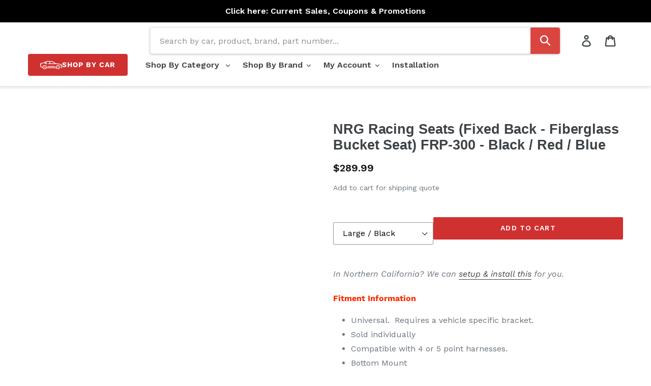

--- FILE ---
content_type: text/html; charset=utf-8
request_url: https://shop.redline360.com/products/nrg-racing-seats-large-black-fiberglass-bucket-frp-300
body_size: 68276
content:
<!doctype html>
<!--[if IE 9]> <html class="ie9 no-js" lang="en"> <![endif]-->
<!--[if (gt IE 9)|!(IE)]><!--> <html class="no-js" lang="en"> <!--<![endif]-->
<head>
    

    
    

    
    

    
    

    
    


    
    


    <meta name="seomaster" content="true"/>



  



  <!-- Google Tag Manager -->
<script>(function(w,d,s,l,i){w[l]=w[l]||[];w[l].push({'gtm.start':
new Date().getTime(),event:'gtm.js'});var f=d.getElementsByTagName(s)[0],
j=d.createElement(s),dl=l!='dataLayer'?'&l='+l:'';j.async=true;j.src=
'https://www.googletagmanager.com/gtm.js?id='+i+dl;f.parentNode.insertBefore(j,f);
})(window,document,'script','dataLayer','GTM-MWLP4WP');</script>
  
  

<!-- End Google Tag Manager -->
  
<meta name="google-site-verification" content="zQdwv5XsB5JGyoQcTPIZ_RYSFWPQm9IFhu_W_dGT6wE" />

  <script src="https://www.googleoptimize.com/optimize.js?id=OPT-NSCRXSZ"></script>
  
  <meta charset="utf-8">
  <meta http-equiv="X-UA-Compatible" content="IE=edge,chrome=1">
  <meta name="viewport" content="width=device-width,initial-scale=1">
  <meta name="theme-color" content="#cf3130">
  <link rel="canonical" href="https://shop.redline360.com/products/nrg-racing-seats-large-black-fiberglass-bucket-frp-300">
<link rel="preconnect" href="https://fonts.googleapis.com">
<link rel="preconnect" href="https://fonts.gstatic.com" crossorigin>
<link href="https://fonts.googleapis.com/css2?family=Work+Sans:wght@400;600&display=swap" rel="stylesheet">


<link rel="shortcut icon" href="//shop.redline360.com/cdn/shop/files/favicon-r360_32x32.jpg?v=1758134373" type="image/png">
    <script src="//shop.redline360.com/cdn/shop/t/49/assets/prefetch.js?v=53804575257766665831747674521" type="text/javascript"></script>
    

  
  
  
    
  
    
  
    
  
    
  
    
  
    
  
    
  
    
  
    
  
    
  
    
  
    
  
    
  
    
  
    
  
    
  
    
  
    
  
    
  
    
  
    
  
    
  
    
  
    
  
    
  
    
  
    
  
    
  
    
  
    
  
  <title>NRG Racing Seats (Fixed Back - Fiberglass Bucket Seat) FRP-300 - Black</title><meta name="description" content="Fitment Information Universal.  Requires a vehicle specific bracket. Sold individually Compatible with 4 or 5 point harnesses. Bottom Mount Sizes: Large (FRP-300): 19.5LB each Extra Large (FRP-304): 24LB each Specs &amp;amp; Features Sliders sold separately Seats sold individually Note: Gaming rig photos from our customer "><!-- /snippets/social-meta-tags.liquid -->




<meta property="og:site_name" content="Redline360">
<meta property="og:url" content="https://shop.redline360.com/products/nrg-racing-seats-large-black-fiberglass-bucket-frp-300">
<meta property="og:title" content="NRG Racing Seats (Fixed Back - Fiberglass Bucket Seat) FRP-300 - Black / Red / Blue">
<meta property="og:type" content="product">
<meta property="og:description" content="Fitment Information Universal.  Requires a vehicle specific bracket. Sold individually Compatible with 4 or 5 point harnesses. Bottom Mount Sizes: Large (FRP-300): 19.5LB each Extra Large (FRP-304): 24LB each Specs &amp;amp; Features Sliders sold separately Seats sold individually Note: Gaming rig photos from our customer ">

  <meta property="og:price:amount" content="289.99">
  <meta property="og:price:currency" content="USD">

<meta property="og:image" content="http://shop.redline360.com/cdn/shop/products/FRP-300-01-780x700-780x700_1200x1200.jpg?v=1591909094"><meta property="og:image" content="http://shop.redline360.com/cdn/shop/products/FRP-300RD-01-780x700-780x700_1200x1200.jpg?v=1591909094"><meta property="og:image" content="http://shop.redline360.com/cdn/shop/products/FRP-300-1-BL-01-780x700-780x700_1200x1200.jpg?v=1591909094">
<meta property="og:image:secure_url" content="https://shop.redline360.com/cdn/shop/products/FRP-300-01-780x700-780x700_1200x1200.jpg?v=1591909094"><meta property="og:image:secure_url" content="https://shop.redline360.com/cdn/shop/products/FRP-300RD-01-780x700-780x700_1200x1200.jpg?v=1591909094"><meta property="og:image:secure_url" content="https://shop.redline360.com/cdn/shop/products/FRP-300-1-BL-01-780x700-780x700_1200x1200.jpg?v=1591909094">


  <meta name="twitter:site" content="@redline360">

<meta name="twitter:card" content="summary_large_image">
<meta name="twitter:title" content="NRG Racing Seats (Fixed Back - Fiberglass Bucket Seat) FRP-300 - Black / Red / Blue">
<meta name="twitter:description" content="Fitment Information Universal.  Requires a vehicle specific bracket. Sold individually Compatible with 4 or 5 point harnesses. Bottom Mount Sizes: Large (FRP-300): 19.5LB each Extra Large (FRP-304): 24LB each Specs &amp;amp; Features Sliders sold separately Seats sold individually Note: Gaming rig photos from our customer ">


  <script src="//shop.redline360.com/cdn/shop/t/49/assets/custom-scripts.js?v=926651953360202031757615130" defer></script>
  
  <link href="//shop.redline360.com/cdn/shop/t/49/assets/theme.scss.css?v=6617934091543472441763068635" rel="stylesheet" type="text/css" media="all" />
  <link href="//shop.redline360.com/cdn/shop/t/49/assets/custom-styles.css?v=146329507746827691001760710693" rel="stylesheet" type="text/css" media="all" />
  
  <style>
  shopify-payment-terms {
  margin-top: -15px;
  margin-bottom: 20px;
  font-size: 14px;
  color: #69727b;
  /*letter-spacing: 1px;
   text-transform: uppercase; */
}
    </style>
  

  <script>
    var theme = {
      strings: {
        addToCart: "Add to cart",
        soldOut: "Sold out",
        unavailable: "Unavailable",
        regularPrice: "Regular price",
        sale: "Sale",
        showMore: "Show More",
        showLess: "Show Less",
        addressError: "Error looking up that address",
        addressNoResults: "No results for that address",
        addressQueryLimit: "You have exceeded the Google API usage limit. Consider upgrading to a \u003ca href=\"https:\/\/developers.google.com\/maps\/premium\/usage-limits\"\u003ePremium Plan\u003c\/a\u003e.",
        authError: "There was a problem authenticating your Google Maps account.",
        newWindow: "Opens in a new window.",
        external: "Opens external website.",
        newWindowExternal: "Opens external website in a new window."
      },
      moneyFormat: "${{amount}}"
    }

    document.documentElement.className = document.documentElement.className.replace('no-js', 'js');
  </script>

  <!--[if (lte IE 9) ]><script src="//shop.redline360.com/cdn/shop/t/49/assets/match-media.min.js?v=22265819453975888031747674523" type="text/javascript"></script><![endif]--><!--[if (gt IE 9)|!(IE)]><!--><script src="//shop.redline360.com/cdn/shop/t/49/assets/lazysizes.js?v=68441465964607740661747674522" async="async"></script><!--<![endif]-->
  <!--[if lte IE 9]><script src="//shop.redline360.com/cdn/shop/t/49/assets/lazysizes.min.js?v=57461"></script><![endif]-->

  <!--[if (gt IE 9)|!(IE)]><!--><script src="//shop.redline360.com/cdn/shop/t/49/assets/vendor.js?v=44582027981988295841747674523" defer="defer"></script><!--<![endif]-->
  <!--[if lte IE 9]><script src="//shop.redline360.com/cdn/shop/t/49/assets/vendor.js?v=44582027981988295841747674523"></script><![endif]-->

  <!--[if (gt IE 9)|!(IE)]><!--><script src="//shop.redline360.com/cdn/shop/t/49/assets/theme.js?v=178252989351008879721747674522" defer="defer"></script><!--<![endif]-->
  <!--[if lte IE 9]><script src="//shop.redline360.com/cdn/shop/t/49/assets/theme.js?v=178252989351008879721747674522"></script><![endif]-->

  
  <link href="//shop.redline360.com/cdn/shop/t/49/assets/overlayscrollbars.css?v=103702109997367858031747674524" rel="stylesheet" type="text/css" media="all" />
  <script async src="//shop.redline360.com/cdn/shop/t/49/assets/overlayscrollbars.browser.es6.min.js?v=48000966700815467461747674524"></script>


  <script src="//searchserverapi.com/widgets/shopify/init.js?a=6Q1z9z8Y3B"></script>

  
    <script>window.performance && window.performance.mark && window.performance.mark('shopify.content_for_header.start');</script><meta id="shopify-digital-wallet" name="shopify-digital-wallet" content="/5802524785/digital_wallets/dialog">
<meta name="shopify-checkout-api-token" content="bf89595079f8635fedf1fd6f192744fa">
<meta id="in-context-paypal-metadata" data-shop-id="5802524785" data-venmo-supported="false" data-environment="production" data-locale="en_US" data-paypal-v4="true" data-currency="USD">
<link rel="alternate" type="application/json+oembed" href="https://shop.redline360.com/products/nrg-racing-seats-large-black-fiberglass-bucket-frp-300.oembed">
<script async="async" src="/checkouts/internal/preloads.js?locale=en-US"></script>
<link rel="preconnect" href="https://shop.app" crossorigin="anonymous">
<script async="async" src="https://shop.app/checkouts/internal/preloads.js?locale=en-US&shop_id=5802524785" crossorigin="anonymous"></script>
<script id="apple-pay-shop-capabilities" type="application/json">{"shopId":5802524785,"countryCode":"US","currencyCode":"USD","merchantCapabilities":["supports3DS"],"merchantId":"gid:\/\/shopify\/Shop\/5802524785","merchantName":"Redline360","requiredBillingContactFields":["postalAddress","email","phone"],"requiredShippingContactFields":["postalAddress","email","phone"],"shippingType":"shipping","supportedNetworks":["visa","masterCard","amex","discover","elo","jcb"],"total":{"type":"pending","label":"Redline360","amount":"1.00"},"shopifyPaymentsEnabled":true,"supportsSubscriptions":true}</script>
<script id="shopify-features" type="application/json">{"accessToken":"bf89595079f8635fedf1fd6f192744fa","betas":["rich-media-storefront-analytics"],"domain":"shop.redline360.com","predictiveSearch":true,"shopId":5802524785,"locale":"en"}</script>
<script>var Shopify = Shopify || {};
Shopify.shop = "redline360.myshopify.com";
Shopify.locale = "en";
Shopify.currency = {"active":"USD","rate":"1.0"};
Shopify.country = "US";
Shopify.theme = {"name":"websynn\/main","id":126700683344,"schema_name":"Debut","schema_version":"9.1.0","theme_store_id":null,"role":"main"};
Shopify.theme.handle = "null";
Shopify.theme.style = {"id":null,"handle":null};
Shopify.cdnHost = "shop.redline360.com/cdn";
Shopify.routes = Shopify.routes || {};
Shopify.routes.root = "/";</script>
<script type="module">!function(o){(o.Shopify=o.Shopify||{}).modules=!0}(window);</script>
<script>!function(o){function n(){var o=[];function n(){o.push(Array.prototype.slice.apply(arguments))}return n.q=o,n}var t=o.Shopify=o.Shopify||{};t.loadFeatures=n(),t.autoloadFeatures=n()}(window);</script>
<script>
  window.ShopifyPay = window.ShopifyPay || {};
  window.ShopifyPay.apiHost = "shop.app\/pay";
  window.ShopifyPay.redirectState = null;
</script>
<script id="shop-js-analytics" type="application/json">{"pageType":"product"}</script>
<script defer="defer" async type="module" src="//shop.redline360.com/cdn/shopifycloud/shop-js/modules/v2/client.init-shop-cart-sync_BT-GjEfc.en.esm.js"></script>
<script defer="defer" async type="module" src="//shop.redline360.com/cdn/shopifycloud/shop-js/modules/v2/chunk.common_D58fp_Oc.esm.js"></script>
<script defer="defer" async type="module" src="//shop.redline360.com/cdn/shopifycloud/shop-js/modules/v2/chunk.modal_xMitdFEc.esm.js"></script>
<script type="module">
  await import("//shop.redline360.com/cdn/shopifycloud/shop-js/modules/v2/client.init-shop-cart-sync_BT-GjEfc.en.esm.js");
await import("//shop.redline360.com/cdn/shopifycloud/shop-js/modules/v2/chunk.common_D58fp_Oc.esm.js");
await import("//shop.redline360.com/cdn/shopifycloud/shop-js/modules/v2/chunk.modal_xMitdFEc.esm.js");

  window.Shopify.SignInWithShop?.initShopCartSync?.({"fedCMEnabled":true,"windoidEnabled":true});

</script>
<script defer="defer" async type="module" src="//shop.redline360.com/cdn/shopifycloud/shop-js/modules/v2/client.payment-terms_Ci9AEqFq.en.esm.js"></script>
<script defer="defer" async type="module" src="//shop.redline360.com/cdn/shopifycloud/shop-js/modules/v2/chunk.common_D58fp_Oc.esm.js"></script>
<script defer="defer" async type="module" src="//shop.redline360.com/cdn/shopifycloud/shop-js/modules/v2/chunk.modal_xMitdFEc.esm.js"></script>
<script type="module">
  await import("//shop.redline360.com/cdn/shopifycloud/shop-js/modules/v2/client.payment-terms_Ci9AEqFq.en.esm.js");
await import("//shop.redline360.com/cdn/shopifycloud/shop-js/modules/v2/chunk.common_D58fp_Oc.esm.js");
await import("//shop.redline360.com/cdn/shopifycloud/shop-js/modules/v2/chunk.modal_xMitdFEc.esm.js");

  
</script>
<script>
  window.Shopify = window.Shopify || {};
  if (!window.Shopify.featureAssets) window.Shopify.featureAssets = {};
  window.Shopify.featureAssets['shop-js'] = {"shop-cart-sync":["modules/v2/client.shop-cart-sync_DZOKe7Ll.en.esm.js","modules/v2/chunk.common_D58fp_Oc.esm.js","modules/v2/chunk.modal_xMitdFEc.esm.js"],"init-fed-cm":["modules/v2/client.init-fed-cm_B6oLuCjv.en.esm.js","modules/v2/chunk.common_D58fp_Oc.esm.js","modules/v2/chunk.modal_xMitdFEc.esm.js"],"shop-cash-offers":["modules/v2/client.shop-cash-offers_D2sdYoxE.en.esm.js","modules/v2/chunk.common_D58fp_Oc.esm.js","modules/v2/chunk.modal_xMitdFEc.esm.js"],"shop-login-button":["modules/v2/client.shop-login-button_QeVjl5Y3.en.esm.js","modules/v2/chunk.common_D58fp_Oc.esm.js","modules/v2/chunk.modal_xMitdFEc.esm.js"],"pay-button":["modules/v2/client.pay-button_DXTOsIq6.en.esm.js","modules/v2/chunk.common_D58fp_Oc.esm.js","modules/v2/chunk.modal_xMitdFEc.esm.js"],"shop-button":["modules/v2/client.shop-button_DQZHx9pm.en.esm.js","modules/v2/chunk.common_D58fp_Oc.esm.js","modules/v2/chunk.modal_xMitdFEc.esm.js"],"avatar":["modules/v2/client.avatar_BTnouDA3.en.esm.js"],"init-windoid":["modules/v2/client.init-windoid_CR1B-cfM.en.esm.js","modules/v2/chunk.common_D58fp_Oc.esm.js","modules/v2/chunk.modal_xMitdFEc.esm.js"],"init-shop-for-new-customer-accounts":["modules/v2/client.init-shop-for-new-customer-accounts_C_vY_xzh.en.esm.js","modules/v2/client.shop-login-button_QeVjl5Y3.en.esm.js","modules/v2/chunk.common_D58fp_Oc.esm.js","modules/v2/chunk.modal_xMitdFEc.esm.js"],"init-shop-email-lookup-coordinator":["modules/v2/client.init-shop-email-lookup-coordinator_BI7n9ZSv.en.esm.js","modules/v2/chunk.common_D58fp_Oc.esm.js","modules/v2/chunk.modal_xMitdFEc.esm.js"],"init-shop-cart-sync":["modules/v2/client.init-shop-cart-sync_BT-GjEfc.en.esm.js","modules/v2/chunk.common_D58fp_Oc.esm.js","modules/v2/chunk.modal_xMitdFEc.esm.js"],"shop-toast-manager":["modules/v2/client.shop-toast-manager_DiYdP3xc.en.esm.js","modules/v2/chunk.common_D58fp_Oc.esm.js","modules/v2/chunk.modal_xMitdFEc.esm.js"],"init-customer-accounts":["modules/v2/client.init-customer-accounts_D9ZNqS-Q.en.esm.js","modules/v2/client.shop-login-button_QeVjl5Y3.en.esm.js","modules/v2/chunk.common_D58fp_Oc.esm.js","modules/v2/chunk.modal_xMitdFEc.esm.js"],"init-customer-accounts-sign-up":["modules/v2/client.init-customer-accounts-sign-up_iGw4briv.en.esm.js","modules/v2/client.shop-login-button_QeVjl5Y3.en.esm.js","modules/v2/chunk.common_D58fp_Oc.esm.js","modules/v2/chunk.modal_xMitdFEc.esm.js"],"shop-follow-button":["modules/v2/client.shop-follow-button_CqMgW2wH.en.esm.js","modules/v2/chunk.common_D58fp_Oc.esm.js","modules/v2/chunk.modal_xMitdFEc.esm.js"],"checkout-modal":["modules/v2/client.checkout-modal_xHeaAweL.en.esm.js","modules/v2/chunk.common_D58fp_Oc.esm.js","modules/v2/chunk.modal_xMitdFEc.esm.js"],"shop-login":["modules/v2/client.shop-login_D91U-Q7h.en.esm.js","modules/v2/chunk.common_D58fp_Oc.esm.js","modules/v2/chunk.modal_xMitdFEc.esm.js"],"lead-capture":["modules/v2/client.lead-capture_BJmE1dJe.en.esm.js","modules/v2/chunk.common_D58fp_Oc.esm.js","modules/v2/chunk.modal_xMitdFEc.esm.js"],"payment-terms":["modules/v2/client.payment-terms_Ci9AEqFq.en.esm.js","modules/v2/chunk.common_D58fp_Oc.esm.js","modules/v2/chunk.modal_xMitdFEc.esm.js"]};
</script>
<script>(function() {
  var isLoaded = false;
  function asyncLoad() {
    if (isLoaded) return;
    isLoaded = true;
    var urls = ["https:\/\/services.nofraud.com\/js\/device.js?shop=redline360.myshopify.com","https:\/\/app.tncapp.com\/get_script\/469b3c86367411eb8c74a2bf7583f7b7.js?v=385317\u0026shop=redline360.myshopify.com","\/\/cdn.shopify.com\/proxy\/4896e3fbe829e0cc3cfad0cb842f14beef98d316b8dc640e4bdc4e3f43b8a9eb\/static.cdn.printful.com\/static\/js\/external\/shopify-product-customizer.js?v=0.28\u0026shop=redline360.myshopify.com\u0026sp-cache-control=cHVibGljLCBtYXgtYWdlPTkwMA","https:\/\/searchanise-ef84.kxcdn.com\/widgets\/shopify\/init.js?a=6Q1z9z8Y3B\u0026shop=redline360.myshopify.com"];
    for (var i = 0; i < urls.length; i++) {
      var s = document.createElement('script');
      s.type = 'text/javascript';
      s.async = true;
      s.src = urls[i];
      var x = document.getElementsByTagName('script')[0];
      x.parentNode.insertBefore(s, x);
    }
  };
  if(window.attachEvent) {
    window.attachEvent('onload', asyncLoad);
  } else {
    window.addEventListener('load', asyncLoad, false);
  }
})();</script>
<script id="__st">var __st={"a":5802524785,"offset":-28800,"reqid":"9ffcf479-17a9-47c4-b619-6541f426bb57-1769102680","pageurl":"shop.redline360.com\/products\/nrg-racing-seats-large-black-fiberglass-bucket-frp-300","u":"0c1231ec1ab5","p":"product","rtyp":"product","rid":1760156778609};</script>
<script>window.ShopifyPaypalV4VisibilityTracking = true;</script>
<script id="captcha-bootstrap">!function(){'use strict';const t='contact',e='account',n='new_comment',o=[[t,t],['blogs',n],['comments',n],[t,'customer']],c=[[e,'customer_login'],[e,'guest_login'],[e,'recover_customer_password'],[e,'create_customer']],r=t=>t.map((([t,e])=>`form[action*='/${t}']:not([data-nocaptcha='true']) input[name='form_type'][value='${e}']`)).join(','),a=t=>()=>t?[...document.querySelectorAll(t)].map((t=>t.form)):[];function s(){const t=[...o],e=r(t);return a(e)}const i='password',u='form_key',d=['recaptcha-v3-token','g-recaptcha-response','h-captcha-response',i],f=()=>{try{return window.sessionStorage}catch{return}},m='__shopify_v',_=t=>t.elements[u];function p(t,e,n=!1){try{const o=window.sessionStorage,c=JSON.parse(o.getItem(e)),{data:r}=function(t){const{data:e,action:n}=t;return t[m]||n?{data:e,action:n}:{data:t,action:n}}(c);for(const[e,n]of Object.entries(r))t.elements[e]&&(t.elements[e].value=n);n&&o.removeItem(e)}catch(o){console.error('form repopulation failed',{error:o})}}const l='form_type',E='cptcha';function T(t){t.dataset[E]=!0}const w=window,h=w.document,L='Shopify',v='ce_forms',y='captcha';let A=!1;((t,e)=>{const n=(g='f06e6c50-85a8-45c8-87d0-21a2b65856fe',I='https://cdn.shopify.com/shopifycloud/storefront-forms-hcaptcha/ce_storefront_forms_captcha_hcaptcha.v1.5.2.iife.js',D={infoText:'Protected by hCaptcha',privacyText:'Privacy',termsText:'Terms'},(t,e,n)=>{const o=w[L][v],c=o.bindForm;if(c)return c(t,g,e,D).then(n);var r;o.q.push([[t,g,e,D],n]),r=I,A||(h.body.append(Object.assign(h.createElement('script'),{id:'captcha-provider',async:!0,src:r})),A=!0)});var g,I,D;w[L]=w[L]||{},w[L][v]=w[L][v]||{},w[L][v].q=[],w[L][y]=w[L][y]||{},w[L][y].protect=function(t,e){n(t,void 0,e),T(t)},Object.freeze(w[L][y]),function(t,e,n,w,h,L){const[v,y,A,g]=function(t,e,n){const i=e?o:[],u=t?c:[],d=[...i,...u],f=r(d),m=r(i),_=r(d.filter((([t,e])=>n.includes(e))));return[a(f),a(m),a(_),s()]}(w,h,L),I=t=>{const e=t.target;return e instanceof HTMLFormElement?e:e&&e.form},D=t=>v().includes(t);t.addEventListener('submit',(t=>{const e=I(t);if(!e)return;const n=D(e)&&!e.dataset.hcaptchaBound&&!e.dataset.recaptchaBound,o=_(e),c=g().includes(e)&&(!o||!o.value);(n||c)&&t.preventDefault(),c&&!n&&(function(t){try{if(!f())return;!function(t){const e=f();if(!e)return;const n=_(t);if(!n)return;const o=n.value;o&&e.removeItem(o)}(t);const e=Array.from(Array(32),(()=>Math.random().toString(36)[2])).join('');!function(t,e){_(t)||t.append(Object.assign(document.createElement('input'),{type:'hidden',name:u})),t.elements[u].value=e}(t,e),function(t,e){const n=f();if(!n)return;const o=[...t.querySelectorAll(`input[type='${i}']`)].map((({name:t})=>t)),c=[...d,...o],r={};for(const[a,s]of new FormData(t).entries())c.includes(a)||(r[a]=s);n.setItem(e,JSON.stringify({[m]:1,action:t.action,data:r}))}(t,e)}catch(e){console.error('failed to persist form',e)}}(e),e.submit())}));const S=(t,e)=>{t&&!t.dataset[E]&&(n(t,e.some((e=>e===t))),T(t))};for(const o of['focusin','change'])t.addEventListener(o,(t=>{const e=I(t);D(e)&&S(e,y())}));const B=e.get('form_key'),M=e.get(l),P=B&&M;t.addEventListener('DOMContentLoaded',(()=>{const t=y();if(P)for(const e of t)e.elements[l].value===M&&p(e,B);[...new Set([...A(),...v().filter((t=>'true'===t.dataset.shopifyCaptcha))])].forEach((e=>S(e,t)))}))}(h,new URLSearchParams(w.location.search),n,t,e,['guest_login'])})(!0,!0)}();</script>
<script integrity="sha256-4kQ18oKyAcykRKYeNunJcIwy7WH5gtpwJnB7kiuLZ1E=" data-source-attribution="shopify.loadfeatures" defer="defer" src="//shop.redline360.com/cdn/shopifycloud/storefront/assets/storefront/load_feature-a0a9edcb.js" crossorigin="anonymous"></script>
<script crossorigin="anonymous" defer="defer" src="//shop.redline360.com/cdn/shopifycloud/storefront/assets/shopify_pay/storefront-65b4c6d7.js?v=20250812"></script>
<script data-source-attribution="shopify.dynamic_checkout.dynamic.init">var Shopify=Shopify||{};Shopify.PaymentButton=Shopify.PaymentButton||{isStorefrontPortableWallets:!0,init:function(){window.Shopify.PaymentButton.init=function(){};var t=document.createElement("script");t.src="https://shop.redline360.com/cdn/shopifycloud/portable-wallets/latest/portable-wallets.en.js",t.type="module",document.head.appendChild(t)}};
</script>
<script data-source-attribution="shopify.dynamic_checkout.buyer_consent">
  function portableWalletsHideBuyerConsent(e){var t=document.getElementById("shopify-buyer-consent"),n=document.getElementById("shopify-subscription-policy-button");t&&n&&(t.classList.add("hidden"),t.setAttribute("aria-hidden","true"),n.removeEventListener("click",e))}function portableWalletsShowBuyerConsent(e){var t=document.getElementById("shopify-buyer-consent"),n=document.getElementById("shopify-subscription-policy-button");t&&n&&(t.classList.remove("hidden"),t.removeAttribute("aria-hidden"),n.addEventListener("click",e))}window.Shopify?.PaymentButton&&(window.Shopify.PaymentButton.hideBuyerConsent=portableWalletsHideBuyerConsent,window.Shopify.PaymentButton.showBuyerConsent=portableWalletsShowBuyerConsent);
</script>
<script data-source-attribution="shopify.dynamic_checkout.cart.bootstrap">document.addEventListener("DOMContentLoaded",(function(){function t(){return document.querySelector("shopify-accelerated-checkout-cart, shopify-accelerated-checkout")}if(t())Shopify.PaymentButton.init();else{new MutationObserver((function(e,n){t()&&(Shopify.PaymentButton.init(),n.disconnect())})).observe(document.body,{childList:!0,subtree:!0})}}));
</script>
<link id="shopify-accelerated-checkout-styles" rel="stylesheet" media="screen" href="https://shop.redline360.com/cdn/shopifycloud/portable-wallets/latest/accelerated-checkout-backwards-compat.css" crossorigin="anonymous">
<style id="shopify-accelerated-checkout-cart">
        #shopify-buyer-consent {
  margin-top: 1em;
  display: inline-block;
  width: 100%;
}

#shopify-buyer-consent.hidden {
  display: none;
}

#shopify-subscription-policy-button {
  background: none;
  border: none;
  padding: 0;
  text-decoration: underline;
  font-size: inherit;
  cursor: pointer;
}

#shopify-subscription-policy-button::before {
  box-shadow: none;
}

      </style>

<script>window.performance && window.performance.mark && window.performance.mark('shopify.content_for_header.end');</script>


  
  
  <!-- Taboola Pixel Code -->
  <script type='text/javascript'>
    window._tfa = window._tfa || [];
    window._tfa.push({notify: 'event', name: 'page_view', id: 1360049});
    !function (t, f, a, x) {
      if (!document.getElementById(x)) {
        t.async = 1;t.src = a;t.id=x;f.parentNode.insertBefore(t, f);
      }
    }(document.createElement('script'),
      document.getElementsByTagName('script')[0],
      '//cdn.taboola.com/libtrc/unip/1360049/tfa.js',
      'tb_tfa_script');
  </script>
  <noscript>
    <img src='https://trc.taboola.com/1360049/log/3/unip?en=page_view'
         width='0' height='0' style='display:none' />
  </noscript>
  <!-- End of Taboola Pixel Code -->

  <!-- Affirm -->
<script>
_affirm_config = {
   public_api_key:  "VMH34EJN72HGNZKC",
   script:          "https://cdn1.affirm.com/js/v2/affirm.js",
   session_id:      "YOUR_VISITOR_SESSION_ID"
};
(function(l,g,m,e,a,f,b){var d,c=l[m]||{},h=document.createElement(f),n=document.getElementsByTagName(f)[0],k=function(a,b,c){return function(){a[b]._.push([c,arguments])}};c[e]=k(c,e,"set");d=c[e];c[a]={};c[a]._=[];d._=[];c[a][b]=k(c,a,b);a=0;for(b="set add save post open empty reset on off trigger ready setProduct".split(" ");a<b.length;a++)d[b[a]]=k(c,e,b[a]);a=0;for(b=["get","token","url","items"];a<b.length;a++)d[b[a]]=function(){};h.async=!0;h.src=g[f];n.parentNode.insertBefore(h,n);delete g[f];d(g);l[m]=c})(window,_affirm_config,"affirm","checkout","ui","script","ready");
// Use your live public API Key and https://cdn1.affirm.com/js/v2/affirm.js script to point to Affirm production environment.
</script>
<!-- End Affirm -->
  
  
<!--begin-bc-sf-filter-css-->
  
<!--end-bc-sf-filter-css-->
  
  
  <meta name="msvalidate.01" content="5915AA6385D1B47FA2B2DA8CD78AE6A0" />
  <meta name="facebook-domain-verification" content="qwfucddov3l87rkm2j23axmugmlu2d" />
  
	

  <!-- Extend -- Load Extend SDK Configuration script -->
  <!-- Extend - Add necessary SDK script tags and configure the store -->
<script src='https://sdk.helloextend.com/extend-sdk-client/v1/extend-sdk-client.min.js' defer='defer'></script>
<script src='https://sdk.helloextend.com/extend-sdk-client-shopify-addon/v1/extend-sdk-client-shopify-addon.min.js'
    defer='defer'></script>

<script>
    window.addEventListener('DOMContentLoaded', function () {
        window.Extend.config({ storeId: '121b9667-699c-49b9-aa0e-e84497b5d35d', environment: 'production' });
        window.Extend.integration = {};

        // Extend - Analytics and writeLogs boolean
        window.Extend.integration.analytics = true;

        // Set to true while developing integration for better debugging - Be sure to set to false before going live
        window.Extend.integration.writeLogs = false;

        // Extend - QA Cypress booleans
        window.Extend.integration.isExtendPdpOfferEnabled = true;
        window.Extend.integration.isExtendOfferModalEnabled = true;
        window.Extend.integration.isExtendMainCartOfferEnabled = true;

        // Extend - QA Cypress SP booleans
        window.Extend.integration.isShippingProtectionEnabled = false;
        window.Extend.integration.isSpCheckOutExt = false;
        window.Extend.integration.isShippingProtectionOptOut = true;
        window.Extend.integration.isShippingProtectionOnMainCart = false;


        // Only defines utils if Extend and ExtendShopify is defined
        if (window.Extend && window.ExtendShopify) {
            const extendUtils = {

                /*
                * takes in object and logs it if writeLogs is true
                * @param {object} objToLog will be an object of information to log 
                */
                logger: (objToLog) => {
                    try {
                        if (Extend.integration.writeLogs) {
                            console.log("EXTEND: ", objToLog);
                        }
                    } catch (error) {
                        console.warn("EXTEND: " + error);
                    }
                }
            };
            window.Extend.integration.utils = extendUtils;
        }
    })
</script>

<!-- Extend - Render aftermarket integration snippet -->
<script>
    window.addEventListener('DOMContentLoaded', function () {
        if (window.Extend && window.ExtendShopify && window.Shopify && window.Shopify.currency && window.Shopify.currency.active === 'USD') {
            try {
                // Get params from URL
                const params = (new URL(document.location)).searchParams;

                // Check if leadToken or leadtoken is in the URL
                let leadToken = params.get('leadToken')
                    ? params.get('leadToken')
                    : params.get('leadtoken');

                if (leadToken) {
                    Extend.aftermarketModal.open({
                        leadToken: leadToken,
                        onClose: function (plan, product, quantity) {
                            if (plan && product) {
                                ExtendShopify.addPlanToCart({
                                    plan: plan,
                                    product: product,
                                    leadToken: leadToken,
                                    quantity: quantity || 1
                                }, function () {
                                    window.location = '/cart'
                                })
                            }
                        }
                    });
                }
            } catch (error) {
                console.error("EXTEND: " + error);
            }
        }
    });
</script>
<!-- Extend - Render analytics -->
<script>

    // run scripts on DOMContentLoaded to avoid affecting site load time
    window.addEventListener('DOMContentLoaded', function () {

        // Only run ajax integration if Extend and ExtendShopify is defined, the currency is set to USD and analytics are enabled
        if (window.Extend && window.ExtendShopify && Extend.integration.analytics && window.Shopify && window.Shopify.currency && window.Shopify.currency.active === 'USD') {

            /***********************/
            /* util functions      */
            /***********************/

            // getPlanId - Takes in the cart and a product ID and returns the plan ID for that product
            function getPlanId(cart, productId) {
                let planId;
                cart.items.forEach(function (item) {
                    if (item.properties.Ref && item.properties.Ref === productId)
                        planId = item.sku.toString();

                })
                return planId
            }

            /***********************/
            /* end util functions  */
            /***********************/

            // productAnalytics() - Takes in the product ID and quantity at the time it is added to the cart
            let productAnalytics = function (prodId, prodQty) {
                if (prodId) {
                    if (!prodQty)
                        prodQty = 1;

                    Extend.trackProductAddedToCart({ productId: prodId.toString(), productQuantity: parseInt(prodQty) });
                } else {
                    console.warn("Extend: Product id is " + prodId)
                }
            }

            // cartAnalytics() - Takes in the oldCart and the newCart at a point where the cart updates
            let cartAnalytics = function (oldCart, newCart) {
                try {
                    //if there is an old or new cart with items. 
                    if (oldCart && newCart && oldCart.items && newCart.items) {
                        // Triggers if an item has been removed
                        if (oldCart.items.length > newCart.items.length) {
                            oldCart.items.forEach(function (currentItem) {
                                let productFound = false
                                newCart.items.forEach(function (currentNewItem) {
                                    if (currentItem.id == currentNewItem.id) {
                                        productFound = true
                                    }
                                })

                                // making sdk call of which product was removed from cart
                                if (productFound === false) {
                                    if (currentItem.vendor === 'Extend' && currentItem && currentItem.sku && currentItem.properties.Ref) {
                                        Extend.trackOfferRemovedFromCart({ productId: currentItem.properties.Ref.toString(), planId: currentItem.sku.toString() });
                                    } else if (currentItem.id) {
                                        Extend.trackProductRemovedFromCart({ productId: currentItem.id.toString() })
                                    }
                                }
                            })

                            // Triggers if an item quantity has changed
                        } else if (oldCart.item_count != newCart.item_count) {
                            oldCart.items.forEach(function (currentItem) {
                                newCart.items.forEach(function (currentNewItem) {

                                    // Runs when the updated item is found if its not an Extend warranty
                                    if (currentItem.id == currentNewItem.id && currentItem.quantity != currentNewItem.quantity && currentItem.vendor != 'Extend') {
                                        if (currentItem.id && currentNewItem.quantity && ExtendShopify.warrantyAlreadyInCart(currentItem.id.toString(), oldCart.items)) { // Gets the associated plan ID using the product ID
                                            let planId = getPlanId(newCart, currentItem.id.toString())

                                            // Product has warranty in cart
                                            Extend.trackOfferUpdated({
                                                productId: currentItem.id.toString(),
                                                planId: planId,
                                                updates: {
                                                    warrantyQuantity: parseInt(currentNewItem.quantity),
                                                    productQuantity: parseInt(currentNewItem.quantity)
                                                }
                                            });
                                        } else if (currentItem.id && currentNewItem.quantity) { // Product has no warranty in cart
                                            Extend.trackProductUpdated({
                                                productId: currentItem.id.toString(),
                                                updates: {
                                                    productQuantity: parseInt(currentNewItem.quantity)
                                                }
                                            });
                                        }
                                    }
                                })
                            })
                        }
                    } else {
                        console.warn("EXTEND: corrupt cart objects");
                    }
                } catch (error) {
                    console.error("EXTEND: " + error);
                }
            }

            window.Extend.integration.productAnalytics = productAnalytics;
            window.Extend.integration.cartAnalytics = cartAnalytics;

        }
    }) 
</script>
  <!-- Extend -- End Extend code -->

<link rel="stylesheet" href="https://d1639lhkj5l89m.cloudfront.net/css/refer-customer/cdn/refer-customer.css">



  


<script>
    
    
    
    
    var gsf_conversion_data = {page_type : 'product', event : 'view_item', data : {product_data : [{variant_id : 17497557926001, product_id : 1760156778609, name : "NRG Racing Seats (Fixed Back - Fiberglass Bucket Seat) FRP-300 - Black / Red / Blue", price : "289.99", currency : "USD", sku : "NRG-FRP-300BK", brand : "NRG", variant : "Large / Black", category : "Seats", quantity : "103" }], total_price : "289.99", shop_currency : "USD"}};
    
</script>

  







  


  
    
<!-- BEGIN app block: shopify://apps/vitals/blocks/app-embed/aeb48102-2a5a-4f39-bdbd-d8d49f4e20b8 --><link rel="preconnect" href="https://appsolve.io/" /><link rel="preconnect" href="https://cdn-sf.vitals.app/" /><script data-ver="58" id="vtlsAebData" class="notranslate">window.vtlsLiquidData = window.vtlsLiquidData || {};window.vtlsLiquidData.buildId = 56435;

window.vtlsLiquidData.apiHosts = {
	...window.vtlsLiquidData.apiHosts,
	"1": "https://appsolve.io"
};
	window.vtlsLiquidData.moduleSettings = {"1":{"3":"f00e0e","4":"left","5":"icon","44":"fast_shipping,low_prices,100_guaranteed,satisfaction,easy_returns,secure_order","85":"","86":20,"87":20,"148":92,"978":"{}","1060":"303030"},"7":[],"11":{"19":"Learn More","20":"I understand","21":"floating","22":"https:\/\/shop.redline360.com\/policies\/privacy-policy","23":"We use cookies to improve your experience and track website usage.","379":true,"511":"000000","512":"ffffff","513":"dddddd","514":"222222","536":"aeaeae","859":"visible","860":"hidden","864":"We use cookies to improve your experience and track website usage.","865":"Accept","866":"aeaeae","867":"f2f2f2","868":"Decline","871":"outline","875":"dddddd"},"16":{"232":true,"245":"bottom","246":"bottom","247":"Add to Cart","411":true,"417":true,"418":true,"477":"automatic","478":"000000","479":"ffffff","489":true,"843":"ffffff","844":"2e2e2e","921":true,"922":true,"923":true,"924":"1","925":"1","952":"{\"container\":{\"traits\":{\"height\":{\"default\":\"40px\"}}},\"productDetails\":{\"traits\":{\"stickySubmitBtnStyle\":{\"default\":\"small\"}}}}","1021":false,"1110":false,"1154":0,"1155":true,"1156":true,"1157":false,"1158":0,"1159":false,"1160":false,"1161":false,"1162":false,"1163":false,"1182":false,"1183":true,"1184":"","1185":false},"48":{"469":false,"491":0,"588":true,"595":false,"603":"","605":"","606":"","781":true,"783":1,"876":0,"1076":true,"1105":0},"57":{"710":"Wishlist","711":"Save your favorite products for later","712":"Add to Wishlist","713":"Added to Wishlist","714":true,"716":true,"717":"f31212","718":"From","719":"Add to cart","720":true,"721":"Out of stock","722":16,"766":"Share","767":"Share Wishlist","768":"Copy link","769":"Link copied","770":"Your Wishlist is empty. ","771":true,"772":"My Wishlist","778":"ffffff","779":"000000","780":"ffffff","791":"","792":"","801":true,"804":"000000","805":"FFFFFF","874":"product_page","881":true,"889":"Added to cart","896":"light","897":"2A2A2A","898":20,"899":"121212","900":"FFFFFF","901":16,"990":0,"992":"{}","1189":false,"1195":"\/a\/page","1196":"\/a\/page"}};

window.vtlsLiquidData.shopThemeName = "Debut";window.vtlsLiquidData.settingTranslation = {"11":{"19":{"en":"Learn More","es":"Más información"},"20":{"en":"I understand","es":"Comprendo"},"23":{"en":"We use cookies to improve your experience and track website usage.","es":"Utilizamos cookies para mejorar tu experiencia y hacer un seguimiento de tu uso del sitio web."},"864":{"en":"We use cookies to improve your experience and track website usage.","es":"Utilizamos cookies para mejorar tu experiencia y hacer un seguimiento de tu uso del sitio web."},"865":{"en":"Accept","es":"Aceptar"},"868":{"en":"Decline","es":"Declinar"}},"1":{"85":{"en":"","es":""}},"57":{"710":{"en":"Wishlist","es":"Lista de deseos"},"711":{"en":"Save your favorite products for later","es":"Guarda tus productos favoritos para más tarde"},"712":{"en":"Add to Wishlist","es":"Añadir a la lista de deseos"},"713":{"en":"Added to Wishlist","es":"Añadido a la lista de deseos"},"718":{"en":"From","es":"Desde"},"719":{"en":"Add to cart","es":"Añadir a la cesta"},"721":{"en":"Out of stock","es":"Agotado"},"766":{"en":"Share","es":"Compartir"},"767":{"en":"Share Wishlist","es":"Comparte la lista de deseos"},"768":{"en":"Copy link","es":"Copiar enlace"},"769":{"en":"Link copied","es":"Enlace copiado"},"770":{"en":"Your Wishlist is empty. ","es":"Tu lista de deseos está vacía."},"772":{"en":"My Wishlist","es":"Mi lista de deseos"},"889":{"en":"Added to cart","es":"Aggiunto al carrello"}},"16":{"1184":{"en":"","es":""}}};window.vtlsLiquidData.shopSettings={};window.vtlsLiquidData.shopSettings.cartType="";window.vtlsLiquidData.spat="3c9c5df96d6d8fe06040d751afa6ac81";window.vtlsLiquidData.shopInfo={id:5802524785,domain:"shop.redline360.com",shopifyDomain:"redline360.myshopify.com",primaryLocaleIsoCode: "en",defaultCurrency:"USD",enabledCurrencies:["USD"],moneyFormat:"${{amount}}",moneyWithCurrencyFormat:"${{amount}} USD",appId:"1",appName:"Vitals",};window.vtlsLiquidData.acceptedScopes = {"1":[26,25,27,28,29,30,31,32,33,34,35,36,37,38,22,2,8,14,20,24,16,18,10,13,21,4,11,1,7,3,19,23,15,17,9,12,47,48,49,51,46,53,50,52]};window.vtlsLiquidData.product = {"id": 1760156778609,"available": true,"title": "NRG Racing Seats (Fixed Back - Fiberglass Bucket Seat) FRP-300 - Black \/ Red \/ Blue","handle": "nrg-racing-seats-large-black-fiberglass-bucket-frp-300","vendor": "NRG","type": "Seats","tags": ["NRG Racing Seats"],"description": "1","featured_image":{"src": "//shop.redline360.com/cdn/shop/products/FRP-300-01-780x700-780x700.jpg?v=1591909094","aspect_ratio": "1.1142857142857143"},"collectionIds": [266417504336,262989480016,85186642033,97333674064,82916737137,262989447248],"variants": [{"id": 17497557926001,"title": "Large \/ Black","option1": "Large","option2": "Black","option3": null,"price": 28999,"compare_at_price": null,"available": true,"image":{"src": "//shop.redline360.com/cdn/shop/products/FRP-300-01-780x700-780x700.jpg?v=1591909094","alt": "259.99 NRG Racing Seats (Large - Black\/Red\/Blue - Fiberglass Bucket - Fixed Back) FRP-300 - Redline360","aspect_ratio": 1.1142857142857143},"featured_media_id":1762628862032,"is_preorderable":0},{"id": 17497920995441,"title": "Large \/ Red","option1": "Large","option2": "Red","option3": null,"price": 28999,"compare_at_price": null,"available": true,"image":{"src": "//shop.redline360.com/cdn/shop/products/FRP-300RD-01-780x700-780x700.jpg?v=1591909094","alt": "259.99 NRG Racing Seats (Large - Black\/Red\/Blue - Fiberglass Bucket - Fixed Back) FRP-300 - Redline360","aspect_ratio": 1.1142857142857143},"featured_media_id":1762629582928,"is_preorderable":0},{"id": 28210798329936,"title": "Large \/ Blue","option1": "Large","option2": "Blue","option3": null,"price": 28999,"compare_at_price": null,"available": true,"image":{"src": "//shop.redline360.com/cdn/shop/products/FRP-300-1-BL-01-780x700-780x700.jpg?v=1591909094","alt": "259.99 NRG Racing Seats (Large - Black\/Red\/Blue - Fiberglass Bucket - Fixed Back) FRP-300 - Redline360","aspect_ratio": 1.1142857142857143},"featured_media_id":2157616201808,"is_preorderable":0},{"id": 41260819021904,"title": "Extra Large \/ Black","option1": "Extra Large","option2": "Black","option3": null,"price": 30375,"compare_at_price": null,"available": true,"image":{"src": "//shop.redline360.com/cdn/shop/files/FRP-304BK-NRG-02-780x700_1296x_daaf917b-401d-43eb-ba0c-fcf24828360f.jpg?v=1753816370","alt": "NRG Racing Seats (Fixed Back - Fiberglass Bucket Seat) FRP-300 - Black \/ Red \/ Blue","aspect_ratio": 1.1142857142857143},"featured_media_id":26079737348176,"is_preorderable":0},{"id": 41260819054672,"title": "Extra Large \/ Red","option1": "Extra Large","option2": "Red","option3": null,"price": 30375,"compare_at_price": null,"available": true,"image":{"src": "//shop.redline360.com/cdn/shop/files/FRP-304RD-NRG-02-780x700_1296x_155d4fe2-14b9-42af-99db-d4a1f544f613.jpg?v=1753816380","alt": "NRG Racing Seats (Fixed Back - Fiberglass Bucket Seat) FRP-300 - Black \/ Red \/ Blue","aspect_ratio": 1.1142857142857143},"featured_media_id":26079737544784,"is_preorderable":0}],"options": [{"name": "Size"},{"name": "Color"}],"metafields": {"reviews": {"rating_count": 20,"rating": 4.45}}};window.vtlsLiquidData.cacheKeys = [1671635325,0,1721325132,1763060335,1649164828,0,0,0 ];</script><script id="vtlsAebDynamicFunctions" class="notranslate">window.vtlsLiquidData = window.vtlsLiquidData || {};window.vtlsLiquidData.dynamicFunctions = ({$,vitalsGet,vitalsSet,VITALS_GET_$_DESCRIPTION,VITALS_GET_$_END_SECTION,VITALS_GET_$_ATC_FORM,VITALS_GET_$_ATC_BUTTON,submit_button,form_add_to_cart,cartItemVariantId,VITALS_EVENT_CART_UPDATED,VITALS_EVENT_DISCOUNTS_LOADED,VITALS_EVENT_RENDER_CAROUSEL_STARS,VITALS_EVENT_RENDER_COLLECTION_STARS,VITALS_EVENT_SMART_BAR_RENDERED,VITALS_EVENT_SMART_BAR_CLOSED,VITALS_EVENT_TABS_RENDERED,VITALS_EVENT_VARIANT_CHANGED,VITALS_EVENT_ATC_BUTTON_FOUND,VITALS_IS_MOBILE,VITALS_PAGE_TYPE,VITALS_APPEND_CSS,VITALS_HOOK__CAN_EXECUTE_CHECKOUT,VITALS_HOOK__GET_CUSTOM_CHECKOUT_URL_PARAMETERS,VITALS_HOOK__GET_CUSTOM_VARIANT_SELECTOR,VITALS_HOOK__GET_IMAGES_DEFAULT_SIZE,VITALS_HOOK__ON_CLICK_CHECKOUT_BUTTON,VITALS_HOOK__DONT_ACCELERATE_CHECKOUT,VITALS_HOOK__ON_ATC_STAY_ON_THE_SAME_PAGE,VITALS_HOOK__CAN_EXECUTE_ATC,VITALS_FLAG__IGNORE_VARIANT_ID_FROM_URL,VITALS_FLAG__UPDATE_ATC_BUTTON_REFERENCE,VITALS_FLAG__UPDATE_CART_ON_CHECKOUT,VITALS_FLAG__USE_CAPTURE_FOR_ATC_BUTTON,VITALS_FLAG__USE_FIRST_ATC_SPAN_FOR_PRE_ORDER,VITALS_FLAG__USE_HTML_FOR_STICKY_ATC_BUTTON,VITALS_FLAG__STOP_EXECUTION,VITALS_FLAG__USE_CUSTOM_COLLECTION_FILTER_DROPDOWN,VITALS_FLAG__PRE_ORDER_START_WITH_OBSERVER,VITALS_FLAG__PRE_ORDER_OBSERVER_DELAY,VITALS_FLAG__ON_CHECKOUT_CLICK_USE_CAPTURE_EVENT,handle,}) => {return {"147": {"location":"description","locator":"after"},"215": {"location":"product_end","locator":"after"},};};</script><script id="vtlsAebDocumentInjectors" class="notranslate">window.vtlsLiquidData = window.vtlsLiquidData || {};window.vtlsLiquidData.documentInjectors = ({$,vitalsGet,vitalsSet,VITALS_IS_MOBILE,VITALS_APPEND_CSS}) => {const documentInjectors = {};documentInjectors["1"]={};documentInjectors["1"]["d"]=[];documentInjectors["1"]["d"]["0"]={};documentInjectors["1"]["d"]["0"]["a"]=null;documentInjectors["1"]["d"]["0"]["s"]=".product-single__description.rte";documentInjectors["1"]["d"]["1"]={};documentInjectors["1"]["d"]["1"]["a"]=null;documentInjectors["1"]["d"]["1"]["s"]="div.product-single__meta";documentInjectors["1"]["d"]["2"]={};documentInjectors["1"]["d"]["2"]["a"]=null;documentInjectors["1"]["d"]["2"]["s"]=".product-description.rte";documentInjectors["2"]={};documentInjectors["2"]["d"]=[];documentInjectors["2"]["d"]["0"]={};documentInjectors["2"]["d"]["0"]["a"]={"l":"after"};documentInjectors["2"]["d"]["0"]["s"]="main.main-content \u003e div#shopify-section-product-template \u003e div#ProductSection-product-template \u003e .product-single";documentInjectors["2"]["d"]["1"]={};documentInjectors["2"]["d"]["1"]["a"]={"e":"grid__item","l":"after"};documentInjectors["2"]["d"]["1"]["s"]="#PageContainer \u003e main.main-content";documentInjectors["2"]["d"]["2"]={};documentInjectors["2"]["d"]["2"]["a"]={"l":"after"};documentInjectors["2"]["d"]["2"]["s"]="div.product-description";documentInjectors["2"]["d"]["3"]={};documentInjectors["2"]["d"]["3"]["a"]={"e":"grid__item","l":"append"};documentInjectors["2"]["d"]["3"]["s"]=".grid.product-single";documentInjectors["12"]={};documentInjectors["12"]["d"]=[];documentInjectors["12"]["d"]["0"]={};documentInjectors["12"]["d"]["0"]["a"]=[];documentInjectors["12"]["d"]["0"]["s"]="form[action*=\"\/cart\/add\"]:visible:not([id*=\"product-form-installment\"]):not([id*=\"product-installment-form\"]):not(.vtls-exclude-atc-injector *)";documentInjectors["12"]["d"]["1"]={};documentInjectors["12"]["d"]["1"]["a"]=null;documentInjectors["12"]["d"]["1"]["s"]="form.product-form";documentInjectors["11"]={};documentInjectors["11"]["d"]=[];documentInjectors["11"]["d"]["0"]={};documentInjectors["11"]["d"]["0"]["a"]={"ctx":"inside","last":false};documentInjectors["11"]["d"]["0"]["s"]="[type=\"submit\"]:not(.swym-button)";documentInjectors["11"]["d"]["1"]={};documentInjectors["11"]["d"]["1"]["a"]={"ctx":"inside","last":false};documentInjectors["11"]["d"]["1"]["s"]="[name=\"add\"]:not(.swym-button)";documentInjectors["6"]={};documentInjectors["6"]["d"]=[];documentInjectors["6"]["d"]["0"]={};documentInjectors["6"]["d"]["0"]["a"]=[];documentInjectors["6"]["d"]["0"]["s"]=".snize-search-results-content";return documentInjectors;};</script><script id="vtlsAebBundle" src="https://cdn-sf.vitals.app/assets/js/bundle-bff84e59769b4f0698a8c680635b5cb4.js" async></script>

<!-- END app block --><!-- BEGIN app block: shopify://apps/tipo-related-products/blocks/app-embed/75cf2d86-3988-45e7-8f28-ada23c99704f --><script type="text/javascript">
  
    
    
    var Globo = Globo || {};
    window.Globo.RelatedProducts = window.Globo.RelatedProducts || {}; window.moneyFormat = "${{amount}}"; window.shopCurrency = "USD";
    window.globoRelatedProductsConfig = {
      __webpack_public_path__ : "https://cdn.shopify.com/extensions/019a6293-eea2-75db-9d64-cc7878a1288f/related-test-cli3-121/assets/", apiUrl: "https://related-products.globo.io/api", alternateApiUrl: "https://related-products.globo.io",
      shop: "redline360.myshopify.com", domain: "shop.redline360.com",themeOs20: true, page: 'product',
      customer:null,
      urls:  { search: "\/search", collection: "\/collections" },
      translation: {"add_to_cart":"Add to cart","added_to_cart":"Added to cart","add_selected_to_cart":"Add selected to cart","added_selected_to_cart":"Added selected to cart","sale":"Sale","total_price":"Total price:","this_item":"This item:","sold_out":"Sold out"},
      settings: {"redirect":true,"new_tab":false,"image_ratio":"350:350","discount":{"enable":false,"condition":"any","type":"percentage","value":10}},
      boughtTogetherIds: {},
      trendingProducts: [6858829070416,3437112492112,1851632975985,7127981916240,2412759810128,4829747806288,3610849149008,4826376601680,2412826132560,4332214157392,3589364482128,7172333928528,7188036943952,6727067041872,6918869844048,6697849389136,7035492991056,2460174647376,6710743203920,6780023504976,6590719721552,4514290761808,1814090973297,7220311523408,4868263673936,6733165822032,4578232434768,7033667584080,2364870983760,6776435179600,6682830340176,1841384226929,3751139246160,1825038008433,4332230770768,4329821372496,7258362249296,6952734064720,6895651225680,7012571316304,6866861129808,7146180739152,6946532491344,1846847504497,6688887046224,3679795904592,1904290660465,4635092025424,6839033757776,1654293397617],
      productBoughtTogether: {"type":"product_bought_together","enable":true,"title":{"text":"Frequently bought together","color":"#212121","fontSize":"16","align":"left"},"limit":10,"maxWidth":1170,"conditions":[{"id":"bought_together","name":"Bought together","status":0},{"id":"manual","name":"Manual","status":1},{"id":"vendor","name":"Same current product vendor","status":0,"type":"same"},{"id":"type","name":"Same current product type","position":3,"status":0,"type":"same"},{"id":"collection","name":"Same current product collection","status":0,"type":"same"},{"id":"tags","name":"Same current product tags","status":0,"type":"same"},{"id":"global","name":"Products Tagged By \"Recommendation\"","status":0}],"template":{"id":"2","elements":["saleLabel","price","addToCartBtn","variantSelector"],"productTitle":{"fontSize":"15","color":"#212121"},"productPrice":{"fontSize":"14","color":"#212121"},"productOldPrice":{"fontSize":16,"color":"#919191"},"button":{"fontSize":"14","color":"#ffffff","backgroundColor":"#212121"},"saleLabel":{"color":"#fff","backgroundColor":"#c00000"},"this_item":true,"selected":true},"random":false,"subtitle":{"text":null,"color":"#000000","fontSize":"14"},"selected":true,"discount":true},
      productRelated: {"type":"product_related","enable":true,"title":{"text":"Related Products","color":"#212121","fontSize":"16","align":"left"},"limit":20,"maxWidth":1170,"conditions":[{"id":"manual","name":"Manual","status":0},{"id":"bought_together","name":"Bought together","status":0},{"id":"vendor","name":"Same current product vendor","status":0,"type":"same"},{"id":"type","name":"Same current product type","position":3,"status":0,"type":"same"},{"id":"collection","name":"Same current product collection","status":0,"type":"same"},{"id":"tags","name":"Same current product tags","status":1,"type":"same"},{"id":"global","name":"Products Tagged By \"Recommendation\"","status":0}],"template":{"id":"1","elements":["price",null,null,"saleLabel"],"productTitle":{"fontSize":"15","color":"#212121"},"productPrice":{"fontSize":"15","color":"#212121"},"productOldPrice":{"fontSize":"15","color":"#919191"},"button":{"fontSize":"13","color":"#ffffff","backgroundColor":"#212121"},"saleLabel":{"color":"#fff","backgroundColor":"#c00000"}},"random":false,"subtitle":{"text":null,"color":"#000000","fontSize":"14"},"selected":true,"discount":true},
      cart: {"type":"cart","enable":false,"title":{"text":"Related products","color":"#212121","fontSize":"20","align":"left"},"limit":10,"maxWidth":1170,"conditions":[{"id":"manual","name":"Manual","status":1},{"id":"bought_together","name":"Bought together","status":0},{"id":"tags","name":"Same current product tags","status":0,"type":"same"},{"id":"global","name":"Products Tagged By \"Recommendation\"","status":0}],"template":{"id":"3","elements":["price","addToCartBtn","variantSelector","saleLabel"],"productTitle":{"fontSize":"14","color":"#212121"},"productPrice":{"fontSize":"14","color":"#212121"},"productOldPrice":{"fontSize":16,"color":"#919191"},"button":{"fontSize":"15","color":"#ffffff","backgroundColor":"#212121"},"saleLabel":{"color":"#fff","backgroundColor":"#c00000"}},"random":false,"subtitle":{"text":null,"color":"#000000","fontSize":18},"selected":true,"discount":true},
      basis_collection_handle: 'globo_basis_collection',
      widgets: [{"id":7953,"title":{"trans":[],"text":null,"color":"#3d4246","fontSize":"20","align":"center"},"subtitle":{"trans":[],"text":null,"color":"#69727b","fontSize":"14"},"when":null,"conditions":{"type":["newest"],"condition":null},"template":{"id":"1","elements":["price",null,null,"saleLabel","customCarousel"],"productTitle":{"fontSize":"15","color":"#3d4246"},"productPrice":{"fontSize":"15","color":"#69727b"},"productOldPrice":{"fontSize":"15","color":"#69727b"},"button":{"fontSize":"13","color":"#fff","backgroundColor":"#000000"},"saleLabel":{"color":"#fff","backgroundColor":"#557b97"},"selected":true,"this_item":true,"customCarousel":{"large":"4","small":"4","tablet":"4","mobile":"2"}},"positions":["collection_bottom"],"maxWidth":1170,"limit":4,"random":0,"discount":0,"sort":0,"enable":0,"type":"widget"}],
      offers: [{"id":2418,"type":"in_cart","title":{"trans":[],"text":null,"color":"#606060","fontSize":"14","align":"left"},"subtitle":{"trans":[],"text":null,"color":"#212121","fontSize":"14"},"when":{"type":"all_product","datas":{"products":[],"collections":[]}},"conditions":{"type":"automated","datas":{"products":[],"collections":[]}},"template":{"id":"1","this_item":false,"default_checked":true,"elements":["price","addToCartBtn","variantSelector","saleLabel"],"productTitle":{"fontSize":"14","color":"#212121"},"productPrice":{"fontSize":"15","color":"#212121"},"productOldPrice":{"fontSize":"13","color":"#919191"},"button":{"fontSize":"14","color":"#ffffff","backgroundColor":"#212121"},"saleLabel":{"color":"#ffffff","backgroundColor":"#c00000"}},"positions":[],"maxWidth":433,"limit":1,"random":1,"discount":0,"discountdata":{"type":"percentage","value":"0"},"sort":0,"enable":0,"created_at":"2025-04-28 14:30:35","updated_at":"2025-05-23 09:49:24"}],
      view_name: 'globo.alsobought', cart_properties_name: '_bundle', upsell_properties_name: '_upsell_bundle',
      discounted_ids: [],discount_min_amount: 0,offerdiscounted_ids: [],offerdiscount_min_amount: 0,data: { ids: ["1760156778609"],handles: ["nrg-racing-seats-large-black-fiberglass-bucket-frp-300"], title : "NRG Racing Seats (Fixed Back - Fiberglass Bucket Seat) FRP-300 - Black \/ Red \/ Blue", vendors: ["NRG"], types: ["Seats"], tags: ["NRG Racing Seats"], collections: [] },
        
        product: {id: "1760156778609", title: "NRG Racing Seats (Fixed Back - Fiberglass Bucket Seat) FRP-300 - Black \/ Red \/ Blue", handle: "nrg-racing-seats-large-black-fiberglass-bucket-frp-300", price: 28999, compare_at_price: null, images: ["//shop.redline360.com/cdn/shop/products/FRP-300-01-780x700-780x700.jpg?v=1591909094"], variants: [{"id":17497557926001,"title":"Large \/ Black","option1":"Large","option2":"Black","option3":null,"sku":"NRG-FRP-300BK","requires_shipping":true,"taxable":true,"featured_image":{"id":5286235340913,"product_id":1760156778609,"position":1,"created_at":"2018-10-22T20:05:15-07:00","updated_at":"2020-06-11T13:58:14-07:00","alt":"259.99 NRG Racing Seats (Large - Black\/Red\/Blue - Fiberglass Bucket - Fixed Back) FRP-300 - Redline360","width":780,"height":700,"src":"\/\/shop.redline360.com\/cdn\/shop\/products\/FRP-300-01-780x700-780x700.jpg?v=1591909094","variant_ids":[17497557926001]},"available":true,"name":"NRG Racing Seats (Fixed Back - Fiberglass Bucket Seat) FRP-300 - Black \/ Red \/ Blue - Large \/ Black","public_title":"Large \/ Black","options":["Large","Black"],"price":28999,"weight":67585,"compare_at_price":null,"inventory_management":"shopify","barcode":"","featured_media":{"alt":"259.99 NRG Racing Seats (Large - Black\/Red\/Blue - Fiberglass Bucket - Fixed Back) FRP-300 - Redline360","id":1762628862032,"position":1,"preview_image":{"aspect_ratio":1.114,"height":700,"width":780,"src":"\/\/shop.redline360.com\/cdn\/shop\/products\/FRP-300-01-780x700-780x700.jpg?v=1591909094"}},"requires_selling_plan":false,"selling_plan_allocations":[],"quantity_rule":{"min":1,"max":null,"increment":1}},{"id":17497920995441,"title":"Large \/ Red","option1":"Large","option2":"Red","option3":null,"sku":"NRG-FRP-300RD","requires_shipping":true,"taxable":true,"featured_image":{"id":5286337118321,"product_id":1760156778609,"position":2,"created_at":"2018-10-22T20:10:13-07:00","updated_at":"2020-06-11T13:58:14-07:00","alt":"259.99 NRG Racing Seats (Large - Black\/Red\/Blue - Fiberglass Bucket - Fixed Back) FRP-300 - Redline360","width":780,"height":700,"src":"\/\/shop.redline360.com\/cdn\/shop\/products\/FRP-300RD-01-780x700-780x700.jpg?v=1591909094","variant_ids":[17497920995441]},"available":true,"name":"NRG Racing Seats (Fixed Back - Fiberglass Bucket Seat) FRP-300 - Black \/ Red \/ Blue - Large \/ Red","public_title":"Large \/ Red","options":["Large","Red"],"price":28999,"weight":67585,"compare_at_price":null,"inventory_management":"shopify","barcode":"","featured_media":{"alt":"259.99 NRG Racing Seats (Large - Black\/Red\/Blue - Fiberglass Bucket - Fixed Back) FRP-300 - Redline360","id":1762629582928,"position":2,"preview_image":{"aspect_ratio":1.114,"height":700,"width":780,"src":"\/\/shop.redline360.com\/cdn\/shop\/products\/FRP-300RD-01-780x700-780x700.jpg?v=1591909094"}},"requires_selling_plan":false,"selling_plan_allocations":[],"quantity_rule":{"min":1,"max":null,"increment":1}},{"id":28210798329936,"title":"Large \/ Blue","option1":"Large","option2":"Blue","option3":null,"sku":"NRG-FRP-300BL","requires_shipping":true,"taxable":true,"featured_image":{"id":11035494187088,"product_id":1760156778609,"position":3,"created_at":"2019-05-07T11:52:28-07:00","updated_at":"2020-06-11T13:58:14-07:00","alt":"259.99 NRG Racing Seats (Large - Black\/Red\/Blue - Fiberglass Bucket - Fixed Back) FRP-300 - Redline360","width":780,"height":700,"src":"\/\/shop.redline360.com\/cdn\/shop\/products\/FRP-300-1-BL-01-780x700-780x700.jpg?v=1591909094","variant_ids":[28210798329936]},"available":true,"name":"NRG Racing Seats (Fixed Back - Fiberglass Bucket Seat) FRP-300 - Black \/ Red \/ Blue - Large \/ Blue","public_title":"Large \/ Blue","options":["Large","Blue"],"price":28999,"weight":67585,"compare_at_price":null,"inventory_management":"shopify","barcode":"","featured_media":{"alt":"259.99 NRG Racing Seats (Large - Black\/Red\/Blue - Fiberglass Bucket - Fixed Back) FRP-300 - Redline360","id":2157616201808,"position":3,"preview_image":{"aspect_ratio":1.114,"height":700,"width":780,"src":"\/\/shop.redline360.com\/cdn\/shop\/products\/FRP-300-1-BL-01-780x700-780x700.jpg?v=1591909094"}},"requires_selling_plan":false,"selling_plan_allocations":[],"quantity_rule":{"min":1,"max":null,"increment":1}},{"id":41260819021904,"title":"Extra Large \/ Black","option1":"Extra Large","option2":"Black","option3":null,"sku":"NRGFRP-304BK-NRG","requires_shipping":true,"taxable":true,"featured_image":{"id":34584513609808,"product_id":1760156778609,"position":19,"created_at":"2025-07-29T12:12:48-07:00","updated_at":"2025-07-29T12:12:50-07:00","alt":null,"width":780,"height":700,"src":"\/\/shop.redline360.com\/cdn\/shop\/files\/FRP-304BK-NRG-02-780x700_1296x_daaf917b-401d-43eb-ba0c-fcf24828360f.jpg?v=1753816370","variant_ids":[41260819021904]},"available":true,"name":"NRG Racing Seats (Fixed Back - Fiberglass Bucket Seat) FRP-300 - Black \/ Red \/ Blue - Extra Large \/ Black","public_title":"Extra Large \/ Black","options":["Extra Large","Black"],"price":30375,"weight":9072,"compare_at_price":null,"inventory_management":"shopify","barcode":"","featured_media":{"alt":null,"id":26079737348176,"position":19,"preview_image":{"aspect_ratio":1.114,"height":700,"width":780,"src":"\/\/shop.redline360.com\/cdn\/shop\/files\/FRP-304BK-NRG-02-780x700_1296x_daaf917b-401d-43eb-ba0c-fcf24828360f.jpg?v=1753816370"}},"requires_selling_plan":false,"selling_plan_allocations":[],"quantity_rule":{"min":1,"max":null,"increment":1}},{"id":41260819054672,"title":"Extra Large \/ Red","option1":"Extra Large","option2":"Red","option3":null,"sku":"NRGFRP-304RD-NRG","requires_shipping":true,"taxable":true,"featured_image":{"id":34584514330704,"product_id":1760156778609,"position":20,"created_at":"2025-07-29T12:12:58-07:00","updated_at":"2025-07-29T12:13:00-07:00","alt":null,"width":780,"height":700,"src":"\/\/shop.redline360.com\/cdn\/shop\/files\/FRP-304RD-NRG-02-780x700_1296x_155d4fe2-14b9-42af-99db-d4a1f544f613.jpg?v=1753816380","variant_ids":[41260819054672]},"available":true,"name":"NRG Racing Seats (Fixed Back - Fiberglass Bucket Seat) FRP-300 - Black \/ Red \/ Blue - Extra Large \/ Red","public_title":"Extra Large \/ Red","options":["Extra Large","Red"],"price":30375,"weight":9072,"compare_at_price":null,"inventory_management":"shopify","barcode":"","featured_media":{"alt":null,"id":26079737544784,"position":20,"preview_image":{"aspect_ratio":1.114,"height":700,"width":780,"src":"\/\/shop.redline360.com\/cdn\/shop\/files\/FRP-304RD-NRG-02-780x700_1296x_155d4fe2-14b9-42af-99db-d4a1f544f613.jpg?v=1753816380"}},"requires_selling_plan":false,"selling_plan_allocations":[],"quantity_rule":{"min":1,"max":null,"increment":1}}], available: true, vendor: "NRG", product_type: "Seats", tags: ["NRG Racing Seats"], published_at:"2018-10-05 15:35:21 -0700"},cartdata:{ ids: [],handles: [], vendors: [], types: [], tags: [], collections: [] },upselldatas:{},cartitems:[],cartitemhandles: [],manualCollectionsDatas: {},layouts: [],
      no_image_url: "https://cdn.shopify.com/s/images/admin/no-image-large.gif",
      manualRecommendations:[], manualVendors:[], manualTags:[], manualProductTypes:[], manualCollections:[],
      app_version : 2,
      collection_handle: "", curPlan :  "PROFESSIONAL" ,
    }; globoRelatedProductsConfig.settings.hidewatermark= true;
     globoRelatedProductsConfig.manualCollections = []; globoRelatedProductsConfig.manualProductTypes = []; globoRelatedProductsConfig.manualTags = []; globoRelatedProductsConfig.manualVendors = [];   globoRelatedProductsConfig.manualRecommendations["1760156778609"] = ["1760238010481","3610849149008"];   globoRelatedProductsConfig.data.collections = globoRelatedProductsConfig.data.collections.concat(["all","best-selling-collection","interior","featured-products","frontpage","new-collection"]);globoRelatedProductsConfig.boughtTogetherIds[1760156778609] = false;globoRelatedProductsConfig.upselldatas[1760156778609] = { title: "NRG Racing Seats (Fixed Back - Fiberglass Bucket Seat) FRP-300 - Black \/ Red \/ Blue", collections :["all","best-selling-collection","interior","featured-products","frontpage","new-collection"], tags:["NRG Racing Seats"], product_type:"Seats"};
</script>
<style>
  
    
    
    
    
    
    

    
  
</style>
<script>
  document.addEventListener('DOMContentLoaded', function () {
    document.querySelectorAll('[class*=globo_widget_]').forEach(function (el) {
      if (el.clientWidth < 600) {
        el.classList.add('globo_widget_mobile');
      }
    });
  });
</script>

<!-- BEGIN app snippet: globo-alsobought-style -->
<style>
    .ga-products-box .ga-product_image:after{padding-top:100%;}
    @media only screen and (max-width:749px){.return-link-wrapper{margin-bottom:0 !important;}}
    
        
        
            
                
                
                  .ga-products-box .ga-product_image:after{padding-top:100.0%;}
                
            
        
    
    
        
#wigget_7953{max-width:1170px;margin:15px auto;} #wigget_7953 h2{color:#3d4246;font-size:20px;text-align:center;}  #wigget_7953 .ga-subtitle{color:#69727b;font-size:14px;text-align:center;}  #wigget_7953 .ga-product_title, #wigget_7953 select.ga-product_variant_select{color:#3d4246;font-size:15px;} #wigget_7953 span.ga-product_price{color:#69727b;font-size:15px;}  #wigget_7953 .ga-product_oldprice{color:#69727b;font-size:15px;}  #wigget_7953 button.ga-product_addtocart, #wigget_7953 button.ga-addalltocart{color:#fff;background-color:#000000;font-size:13px;} #wigget_7953 .ga-label_sale{color:#fff;background-color:#557b97;}
        
.ga_offer_2418{max-width:433px;margin:5px auto;} .ga_offer_2418 h2{color:#606060;font-size:14px;text-align:left;}  .ga_offer_2418 .ga-subtitle{color:#212121;font-size:14px;text-align:left;}  .ga_offer_2418 .ga-product_title, .ga_offer_2418 select.ga-product_variant_select{color:#212121;font-size:14px;} .ga_offer_2418 span.ga-product_price{color:#212121;font-size:15px;} .ga_offer_2418 .ga-product_oldprice{color:#919191;font-size:15px;} .ga_offer_2418 button.ga-product_addtocart,.ga_offer_2418 button.ga-upsell-product_addtocart, .ga_offer_2418 button.ga-addalltocart{color:#ffffff;background-color:#212121;font-size:14px;} .ga_offer_2418 .ga-label_sale{color:#ffffff;background-color:#c00000;}

            #ga-product_bought_together{max-width:1170px;margin:15px auto;} #ga-product_bought_together h2{color:#212121;font-size:16px;text-align:left;}  #ga-product_bought_together .ga-subtitle{color:#000000;font-size:14px;text-align:left;}  #ga-product_bought_together .ga-product_title, #ga-product_bought_together select.ga-product_variant_select{color:#212121;font-size:15px;} #ga-product_bought_together span.ga-product_price{color:#212121;font-size:14px;}  #ga-product_bought_together .ga-product_oldprice{color:#919191;font-size:16px;}  #ga-product_bought_together button.ga-product_addtocart, #ga-product_bought_together button.ga-addalltocart{color:#ffffff;background-color:#212121;font-size:14px;} #ga-product_bought_together .ga-label_sale{color:#fff;background-color:#c00000;} #ga-product_related{max-width:1170px;margin:15px auto;} #ga-product_related h2{color:#212121;font-size:16px;text-align:left;}  #ga-product_related .ga-subtitle{color:#000000;font-size:14px;text-align:left;}  #ga-product_related .ga-product_title, #ga-product_related select.ga-product_variant_select{color:#212121;font-size:15px;} #ga-product_related span.ga-product_price{color:#212121;font-size:15px;}  #ga-product_related .ga-product_oldprice{color:#919191;font-size:15px;}  #ga-product_related button.ga-product_addtocart, #ga-product_related button.ga-addalltocart{color:#ffffff;background-color:#212121;font-size:13px;} #ga-product_related .ga-label_sale{color:#fff;background-color:#c00000;}
        
        
        #ga-cart{max-width:1170px;margin:15px auto;} #ga-cart h2{color:#212121;font-size:20px;text-align:left;}  #ga-cart .ga-subtitle{color:#000000;font-size:18px;text-align:left;}  #ga-cart .ga-product_title, #ga-cart select.ga-product_variant_select{color:#212121;font-size:14px;} #ga-cart span.ga-product_price{color:#212121;font-size:14px;}  #ga-cart .ga-product_oldprice{color:#919191;font-size:16px;}  #ga-cart button.ga-product_addtocart, #ga-cart button.ga-addalltocart{color:#ffffff;background-color:#212121;font-size:15px;} #ga-cart .ga-label_sale{color:#fff;background-color:#c00000;}
    </style>
<!-- END app snippet --><!-- BEGIN app snippet: globo-alsobought-template -->
<script id="globoRelatedProductsTemplate2" type="template/html">
  {% if box.template.id == 1 or box.template.id == '1' %}
  <div id="{{box.id}}" data-title="{{box.title.text | escape}}" class="ga ga-template_1 ga-products-box ga-template_themeid_{{ theme_store_id  }}"> {% if box.title and box.title.text and box.title.text != '' %} <h2 class="ga-title section-title"> <span>{{box.title.text}}</span> </h2> {% endif %} {% if box.subtitle and box.subtitle.text and box.subtitle.text != '' %} <div class="ga-subtitle">{{box.subtitle.text}}</div> {% endif %} <div class="ga-products"> <div class="ga-carousel_wrapper"> <div class="ga-carousel gowl-carousel" data-products-count="{{products.size}}"> {% for product in products %} {% assign first_available_variant = false %} {% for variant in product.variants %} {% if first_available_variant == false and variant.available %} {% assign first_available_variant = variant %} {% endif %} {% endfor %} {% if first_available_variant == false %} {% assign first_available_variant = product.variants[0] %} {% endif %} {% if product.images[0] %} {% assign featured_image = product.images[0] | img_url: '350x' %} {% else %} {% assign featured_image = no_image_url | img_url: '350x' %} {% endif %} <div class="ga-product" data-product-id="{{product.id}}"> <a {% if settings.new_tab %} target="_blank" {% endif %} href="/products/{{product.handle}}"> {% if box.template.elements contains 'saleLabel' and first_available_variant.compare_at_price > first_available_variant.price %} <span class="ga-label ga-label_sale">{{translation.sale}}</span> {% endif %} {% unless product.available %} <span class="ga-label ga-label_sold">{{translation.sold_out}}</span> {% endunless %} <div class="ga-product_image ga-product_image_{{product.id}}" id="ga-product_image_{{product.id}}" style="background-image: url('{{featured_image}}')"> <span></span> </div> </a> <a class="ga-product_title  " {% if settings.new_tab %} target="_blank" {% endif %} href="/products/{{product.handle}}">{{product.title}}</a> {% assign variants_size = product.variants | size %} <div class="ga-product_variants-container{% unless box.template.elements contains 'variantSelector' %} ga-hide{% endunless %}"> <select aria-label="Variant" class="ga-product_variant_select {% if variants_size == 1 %}ga-hide{% endif %}"> {% for variant in product.variants %} <option {% if first_available_variant.id == variant.id %} selected {% endif %} {% unless variant.available %} disabled {% endunless %} data-image="{% if variant.featured_image %}{{variant.featured_image.src | img_url: '350x'}}{% else %}{{featured_image}}{% endif %}" data-available="{{variant.available}}" data-compare_at_price="{{variant.compare_at_price}}" data-price="{{variant.price}}" value="{{variant.id}}">{{variant.title}} {% unless variant.available %} - {{translation.sold_out}} {% endunless %} </option> {% endfor %} </select> </div> {% if settings.setHideprice %} {% else %} {% if box.template.elements contains 'price' %} <span class="ga-product_price-container"> <span class="ga-product_price money   {% if first_available_variant.compare_at_price > first_available_variant.price %} ga-product_have_oldprice {% endif %}">{{first_available_variant.price | money}}</span> {% if first_available_variant.compare_at_price > first_available_variant.price %} <s class="ga-product_oldprice money">{{first_available_variant.compare_at_price | money}}</s> {% endif %} </span> {% endif %} {% if box.template.elements contains 'addToCartBtn' %} <button class="ga-product_addtocart" type="button" data-add="{{translation.add_to_cart}}" data-added="{{translation.added_to_cart}}">{{translation.add_to_cart}}</button> {% endif %} {% endif %} </div> {% endfor %} </div> </div> {%- unless settings.hidewatermark == true -%} <p style="text-align: right;font-size:small;display: inline-block !important; width: 100%;">{% if settings.copyright !='' %}{{ settings.copyright }}{%- endif -%}</p>{%- endunless -%} </div> </div>
  {% elsif box.template.id == 2 or box.template.id == '2' %}
  <div id="{{box.id}}" data-title="{{box.title.text | escape}}" class="ga ga-template_2 ga-products-box "> {% if box.title and box.title.text and box.title.text != '' %} <h2 class="ga-title section-title "> <span>{{box.title.text}}</span> </h2> {% endif %} {% if box.subtitle and box.subtitle.text and box.subtitle.text != '' %} <div class="ga-subtitle">{{box.subtitle.text}}</div> {% endif %} {% assign total_price = 0 %} {% assign total_sale_price = 0 %} <div class="ga-products"> <div class="ga-products_image"> {% for product in products %} {% assign first_available_variant = false %} {% for variant in product.variants %} {% if first_available_variant == false and variant.available %} {% assign first_available_variant = variant %} {% endif %} {% endfor %} {% if first_available_variant == false %} {% assign first_available_variant = product.variants[0] %} {% endif %} {% if first_available_variant.available and box.template.selected %} {% assign total_price = total_price | plus: first_available_variant.price %} {% if first_available_variant.compare_at_price > first_available_variant.price %} {% assign total_sale_price = total_sale_price | plus: first_available_variant.compare_at_price %} {% else %} {% assign total_sale_price = total_sale_price | plus: first_available_variant.price %} {% endif %} {% endif %} {% if product.images[0] %} {% assign featured_image = product.images[0] | img_url: '350x' %} {% else %} {% assign featured_image = no_image_url | img_url: '350x' %} {% endif %} <div class="ga-product {% if forloop.last %}last{% endif %}" id="ga-product_{{product.id}}"> <a {% if settings.new_tab %} target="_blank" {% endif %} href="/products/{{product.handle}}"> {% unless product.available %} <span class="ga-label ga-label_sold">{{translation.sold_out}}</span> {% endunless %} <img class="ga-product_image_{{product.id}}" id="ga-product_image_{{product.id}}" src="{{featured_image}}" alt="{{product.title}}"/> </a> </div> {% endfor %} {% if settings.setHideprice %} {% else %} <div class="ga-product-form {% unless total_price > 0 %}ga-hide{% endunless %}"> {% if box.template.elements contains 'price' %} <div> {{translation.total_price}} <span class="ga-product_price ga-product_totalprice money">{{total_price | money}}</span> <span class="ga-product_oldprice ga-product_total_sale_price money {% if total_price >= total_sale_price %} ga-hide {% endif %}">{{ total_sale_price | money}}</span> </div> {% endif %} {% if box.template.elements contains 'addToCartBtn' %} <button class="ga-addalltocart" type="button" data-add="{{translation.add_selected_to_cart}}" data-added="{{translation.added_selected_to_cart}}">{{translation.add_selected_to_cart}}</button> {% endif %} </div> {% endif %} </div> </div> <ul class="ga-products-input"> {% for product in products %} {% assign first_available_variant = false %} {% for variant in product.variants %} {% if first_available_variant == false and variant.available %} {% assign first_available_variant = variant %} {% endif %} {% endfor %} {% if first_available_variant == false %} {% assign first_available_variant = product.variants[0] %} {% endif %} {% if product.images[0] %} {% assign featured_image = product.images[0] | img_url: '350x' %} {% else %} {% assign featured_image = no_image_url | img_url: '350x' %} {% endif %} <li class="ga-product{% unless box.template.selected %} ga-deactive{% endunless %}" data-product-id="{{product.id}}"> <input {% unless product.available %} disabled {% endunless %} class="selectedItem" {% if box.template.selected and product.available == true %} checked {% endif %} type="checkbox" value="{{product.id}}"/> <a class="ga-product_title" {% if settings.new_tab %} target="_blank" {% endif %} href="/products/{{product.handle}}"> {% if product.id == cur_product_id %} <strong>{{translation.this_item}} </strong> {% endif %} {{product.title}} {% unless product.available %} - {{translation.sold_out}} {% endunless %} </a> {% assign variants_size = product.variants | size %} <div class="ga-product_variants-container{% unless box.template.elements contains 'variantSelector' %} ga-hide{% endunless %}"> <select {% unless product.available %} disabled {% endunless %} aria-label="Variant" class="ga-product_variant_select {% if variants_size == 1 %}ga-hide{% endif %}"> {% for variant in product.variants %} <option {% if first_available_variant.id == variant.id %} selected {% endif %} {% unless variant.available %} disabled {% endunless %} data-image="{% if variant.featured_image %}{{variant.featured_image.src | img_url: '100x'}}{% else %}{{featured_image}}{% endif %}" data-available="{{variant.available}}" data-compare_at_price="{{variant.compare_at_price}}" data-price="{{variant.price}}" value="{{variant.id}}">{{variant.title}} {% unless variant.available %} - {{translation.sold_out}} {% endunless %} </option> {% endfor %} </select> </div> {% if settings.setHideprice %} {% else %} {% if box.template.elements contains 'price' %} <span class="ga-product_price-container"> <span class="ga-product_price money   {% if first_available_variant.compare_at_price > first_available_variant.price %} ga-product_have_oldprice {% endif %}">{{first_available_variant.price | money}}</span> {% if first_available_variant.compare_at_price > first_available_variant.price %} <s class="ga-product_oldprice money">{{first_available_variant.compare_at_price | money}}</s> {% endif %} </span> {% endif %} {% endif %} </li> {% endfor %} </ul> {%- unless settings.hidewatermark == true -%} <p style="text-align: right;font-size:small;display: inline-block !important; width: 100%;"> {% if settings.copyright !='' %} {{ settings.copyright }} {%- endif -%} </p> {%- endunless -%} </div>
  {% elsif box.template.id == 3 or box.template.id == '3' %}
  <div id="{{box.id}}" data-title="{{box.title.text | escape}}" class="ga ga-template_3 ga-products-box  "> {% if box.title and box.title.text and box.title.text != '' %} <h2 class="ga-title section-title "> <span>{{box.title.text}}</span> </h2> {% endif %} {% if box.subtitle and box.subtitle.text and box.subtitle.text != '' %} <div class="ga-subtitle">{{box.subtitle.text}}</div> {% endif %} {% assign total_price = 0 %} {% assign total_sale_price = 0 %} <div class="ga-products"> <ul class="ga-products-table"> {% for product in products %} {% assign first_available_variant = false %} {% for variant in product.variants %} {% if first_available_variant == false and variant.available %} {% assign first_available_variant = variant %} {% endif %} {% endfor %} {% if first_available_variant == false %} {% assign first_available_variant = product.variants[0] %} {% endif %} {% if first_available_variant.available and box.template.selected %} {% assign total_price = total_price | plus: first_available_variant.price %} {% if first_available_variant.compare_at_price > first_available_variant.price %} {% assign total_sale_price = total_sale_price | plus: first_available_variant.compare_at_price %} {% else %} {% assign total_sale_price = total_sale_price | plus: first_available_variant.price %} {% endif %} {% endif %} {% if product.images[0] %} {% assign featured_image = product.images[0] | img_url: '100x' %} {% else %} {% assign featured_image = no_image_url | img_url: '100x' %} {% endif %} <li class="ga-product{% unless box.template.selected %} ga-deactive{% endunless %}" data-product-id="{{product.id}}"> <div class="product_main"> <input {% unless product.available %} disabled {% endunless %} class="selectedItem" {% if box.template.selected and product.available == true %} checked {% endif %} type="checkbox" value=""/> <a {% if settings.new_tab %} target="_blank" {% endif %} href="/products/{{product.handle}}" class="ga-products_image"> {% unless product.available %} <span class="ga-label ga-label_sold">{{translation.sold_out}}</span> {% endunless %} <span> <img class="ga-product_image_{{product.id}}" id="ga-product_image_{{product.id}}" src="{{featured_image}}" alt="{{product.title}}"/> </span> </a> <div> <a class="ga-product_title" {% if settings.new_tab %} target="_blank" {% endif %} href="/products/{{product.handle}}"> {% if product.id == cur_product_id %} <strong>{{translation.this_item}} </strong> {% endif %} {{product.title}} {% unless product.available %} - {{translation.sold_out}} {% endunless %} </a> </div> </div> {% assign variants_size = product.variants | size %} <div class="ga-product_variants-container{% unless box.template.elements contains 'variantSelector' %} ga-hide{% endunless %}"> <select {% unless product.available %} disabled {% endunless %} aria-label="Variant" class="ga-product_variant_select {% if variants_size == 1 %}ga-hide{% endif %}"> {% for variant in product.variants %} <option {% if first_available_variant.id == variant.id %} selected {% endif %} {% unless variant.available %} disabled {% endunless %} data-image="{% if variant.featured_image %}{{variant.featured_image.src | img_url: '100x'}}{% else %}{{featured_image}}{% endif %}" data-available="{{variant.available}}" data-compare_at_price="{{variant.compare_at_price}}" data-price="{{variant.price}}" value="{{variant.id}}">{{variant.title}} {% unless variant.available %} - {{translation.sold_out}} {% endunless %} </option> {% endfor %} </select> </div> {% if settings.setHideprice %} {% else %} {% if box.template.elements contains 'price' %} <span class="ga-product_price-container"> <span class="ga-product_price money   {% if first_available_variant.compare_at_price > first_available_variant.price %} ga-product_have_oldprice {% endif %}">{{first_available_variant.price | money}}</span> {% if first_available_variant.compare_at_price > first_available_variant.price %} <s class="ga-product_oldprice money">{{first_available_variant.compare_at_price | money}}</s> {% endif %} </span> {% endif %} {% endif %} </li> {% endfor %} </ul> {% if settings.setHideprice %} {% else %} <div class="ga-product-form{% unless box.template.selected or total_price > 0 %} ga-hide{% endunless %}"> {% if box.template.elements contains 'price' %} <div>{{translation.total_price}} <span class="ga-product_price ga-product_totalprice money">{{total_price | money}}</span> <span class="ga-product_oldprice ga-product_total_sale_price money {% if total_price >= total_sale_price %} ga-hide {% endif %}">{{ total_sale_price | money}}</span> </div> {% endif %} {% if box.template.elements contains 'addToCartBtn' %} <button class="ga-addalltocart" type="button" data-add="{{translation.add_selected_to_cart}}" data-added="{{translation.added_selected_to_cart}}">{{translation.add_selected_to_cart}}</button> {% endif %} </div> {% endif %} </div> {%- unless settings.hidewatermark == true -%} <p style="text-align: right;font-size:small;display: inline-block !important; width: 100%;"> {% if settings.copyright !='' %} {{ settings.copyright }} {%- endif -%} </p> {%- endunless -%} </div>
  {% elsif box.template.id == 4 or box.template.id == '4' %}
  <div id="{{box.id}}" data-title="{{box.title.text | escape}}" class="ga ga-template_4 ga-products-box"> {% if box.title and box.title.text and box.title.text != '' %} <h2 class="ga-title section-title"> <span>{{box.title.text}}</span> </h2> {% endif %} {% if box.subtitle and box.subtitle.text and box.subtitle.text != '' %} <div class="ga-subtitle">{{box.subtitle.text}}</div> {% endif %} {% assign total_price = 0 %} <div class="ga-products"> <div class="ga-products_wrapper"> <ul class="ga-related-products" data-products-count="{{products.size}}"> {% for product in products %} {% assign first_available_variant = false %} {% for variant in product.variants %} {% if first_available_variant == false and variant.available %} {% assign first_available_variant = variant %} {% endif %} {% endfor %} {% if first_available_variant == false %} {% assign first_available_variant = product.variants[0] %} {% endif %} {% if first_available_variant.available and box.template.selected %} {% assign total_price = total_price | plus: first_available_variant.price %} {% endif %} {% if product.images[0] %} {% assign featured_image = product.images[0] | img_url: '350x' %} {% else %} {% assign featured_image = no_image_url | img_url: '350x' %} {% endif %} <li class="ga-product" data-product-id="{{product.id}}"> <div class="ga-product-wp"> <a {% if settings.new_tab %} target="_blank" {% endif %} href="/products/{{product.handle}}"> {% if box.template.elements contains 'saleLabel' and first_available_variant.compare_at_price > first_available_variant.price %} <span class="ga-label ga-label_sale">{{translation.sale}}</span> {% endif %} {% unless product.available %} <span class="ga-label ga-label_sold">{{translation.sold_out}}</span> {% endunless %} <div class="ga-product_image ga-product_image_{{product.id}}" id="ga-product_image_{{product.id}}" style="background-image: url('{{featured_image}}')"> <span></span> </div> </a> <a class="ga-product_title " {% if settings.new_tab %} target="_blank" {% endif %} href="/products/{{product.handle}}">{{product.title}}</a> {% assign variants_size = product.variants | size %} <div class="ga-product_variants-container{% unless box.template.elements contains 'variantSelector' %} ga-hide{% endunless %}"> <select aria-label="Variant" class="ga-product_variant_select {% if variants_size == 1 %}ga-hide{% endif %}"> {% for variant in product.variants %} <option {% if first_available_variant.id == variant.id %} selected {% endif %} {% unless variant.available %} disabled {% endunless %} data-image="{% if variant.featured_image %}{{variant.featured_image.src | img_url: '350x'}}{% else %}{{featured_image}}{% endif %}" data-available="{{variant.available}}" data-compare_at_price="{{variant.compare_at_price}}" data-price="{{variant.price}}" value="{{variant.id}}">{{variant.title}} {% unless variant.available %} - {{translation.sold_out}} {% endunless %} </option> {% endfor %} </select> </div> {% if settings.setHideprice %} {% else %} {% if box.template.elements contains 'price' %} <span class="ga-product_price-container"> <span class="ga-product_price money  {% if first_available_variant.compare_at_price > first_available_variant.price %} ga-product_have_oldprice {% endif %}">{{first_available_variant.price | money}}</span> {% if first_available_variant.compare_at_price > first_available_variant.price %} <s class="ga-product_oldprice money">{{first_available_variant.compare_at_price | money}}</s> {% endif %} </span> {% endif %} {% endif %} </div> </li> {% endfor %} </ul> {% if settings.setHideprice %} {% else %} <div class="ga-product-form{% unless box.template.selected or total_price > 0 %} ga-hide{% endunless %}"> {% if box.template.elements contains 'price' %} <div class="ga-total-box">{{translation.total_price}} <span class="ga-product_price ga-product_totalprice money">{{total_price | money}}</span> </div> {% endif %} {% if box.template.elements contains 'addToCartBtn' %} <button class="ga-addalltocart" type="button" data-add="{{translation.add_selected_to_cart}}" data-added="{{translation.added_selected_to_cart}}">{{translation.add_selected_to_cart}}</button> {% endif %} </div> {% endif %} </div> </div> {%- unless settings.hidewatermark == true -%} <p style="text-align: right;font-size:small;display: inline-block !important; width: 100%;"> {% if settings.copyright !='' %} {{ settings.copyright }} {%- endif -%} </p> {%- endunless -%} </div>
  {% elsif box.template.id == 5 or box.template.id == '5' %}
  <div id="{{box.id}}" data-title="{{box.title.text | escape}}" class="ga ga-template_5 ga-products-box"> {% if box.title and box.title.text and box.title.text != '' %} <h2 class="ga-title section-title"> <span>{{box.title.text}}</span> </h2> {% endif %} {% if box.subtitle and box.subtitle.text and box.subtitle.text != '' %} <div class="ga-subtitle">{{box.subtitle.text}}</div> {% endif %} {% assign total_price = 0 %} <div class="ga-products"> <div class="ga-products_wrapper"> <ul class="ga-related-vertical" data-products-count="{{products.size}}"> {% for product in products %} {% assign first_available_variant = false %} {% for variant in product.variants %} {% if first_available_variant == false and variant.available %} {% assign first_available_variant = variant %} {% endif %} {% endfor %} {% if first_available_variant == false %} {% assign first_available_variant = product.variants[0] %} {% endif %} {% if first_available_variant.available and box.template.selected %} {% assign total_price = total_price | plus: first_available_variant.price %} {% endif %} {% if product.images[0] %} {% assign featured_image = product.images[0] | img_url: '350x' %} {% else %} {% assign featured_image = no_image_url | img_url: '350x' %} {% endif %} <li class="ga-product" data-product-id="{{product.id}}"> <a class="ga-product-image-wp" {% if settings.new_tab %} target="_blank" {% endif %} href="/products/{{product.handle}}"> {% if box.template.elements contains 'saleLabel' and first_available_variant.compare_at_price > first_available_variant.price %} <span class="ga-label ga-label_sale">{{translation.sale}}</span> {% endif %} {% unless product.available %} <span class="ga-label ga-label_sold">{{translation.sold_out}}</span> {% endunless %} <div class="ga-product_image ga-product_image_{{product.id}}" id="ga-product_image_{{product.id}}" style="background-image: url('{{featured_image}}')"> <span></span> </div> </a> <div class="ga-related-vertical-content"> <a class="ga-product_title " {% if settings.new_tab %} target="_blank" {% endif %} href="/products/{{product.handle}}">{{product.title}}</a> {% assign variants_size = product.variants | size %} <div class="ga-product_variants-container{% unless box.template.elements contains 'variantSelector' %} ga-hide{% endunless %}"> <select aria-label="Variant" class="ga-product_variant_select {% if variants_size == 1 %}ga-hide{% endif %}"> {% for variant in product.variants %} <option {% if first_available_variant.id == variant.id %} selected {% endif %} {% unless variant.available %} disabled {% endunless %} data-image="{% if variant.featured_image %}{{variant.featured_image.src | img_url: '350x'}}{% else %}{{featured_image}}{% endif %}" data-available="{{variant.available}}" data-compare_at_price="{{variant.compare_at_price}}" data-price="{{variant.price}}" value="{{variant.id}}">{{variant.title}} {% unless variant.available %} - {{translation.sold_out}} {% endunless %} </option> {% endfor %} </select> </div> {% if settings.setHideprice %} {% else %} {% if box.template.elements contains 'price' %} <span class="ga-product_price-container"> <span class="ga-product_price money  {% if first_available_variant.compare_at_price > first_available_variant.price %} ga-product_have_oldprice {% endif %}">{{first_available_variant.price | money}}</span> {% if first_available_variant.compare_at_price > first_available_variant.price %} <s class="ga-product_oldprice money">{{first_available_variant.compare_at_price | money}}</s> {% endif %} </span> {% endif %} {% endif %} </div> {% if settings.setHideprice %} {% else %} {% if box.template.elements contains 'addToCartBtn' %} <div class="ga-product_addtocart_wp"> <button class="ga-product_addtocart" type="button" data-add="{{translation.add_to_cart}}" data-added="{{translation.added_to_cart}}">{{translation.add_to_cart}}</button> </div> {% endif %} {% endif %} </li> {% endfor %} </ul> </div> </div> {%- unless settings.hidewatermark == true -%} <p style="text-align: right;font-size:small;display: inline-block !important; width: 100%;"> {% if settings.copyright !='' %} {{ settings.copyright }} {%- endif -%} </p> {%- endunless -%} </div>
  {% elsif box.template.id == 6 or box.template.id == '6' %}
  <div id="{{box.id}}" data-title="{{box.title.text | escape}}" class="ga ga-template_6 ga-products-box"> {% if box.title and box.title.text and box.title.text != '' %} <h2 class="ga-title section-title"> <span>{{box.title.text}}</span> </h2> {% endif %} {% if box.subtitle and box.subtitle.text and box.subtitle.text != '' %} <div class="ga-subtitle">{{box.subtitle.text}}</div> {% endif %} <div class="ga-products"> <div class="ga-carousel_wrapper"> <div class="ga-carousel gowl-carousel" data-products-count="{{products.size}}"> {% for product in products %} {% assign first_available_variant = false %} {% for variant in product.variants %} {% if first_available_variant == false and variant.available %} {% assign first_available_variant = variant %} {% endif %} {% endfor %} {% if first_available_variant == false %} {% assign first_available_variant = product.variants[0] %} {% endif %} {% if product.images[0] %} {% assign featured_image = product.images[0] | img_url: '350x' %} {% else %} {% assign featured_image = no_image_url | img_url: '350x' %} {% endif %} <div class="ga-product" data-product-id="{{product.id}}"> <a class="ga-product-image-wp" {% if settings.new_tab %} target="_blank" {% endif %} href="/products/{{product.handle}}"> {% if box.template.elements contains 'saleLabel' and first_available_variant.compare_at_price > first_available_variant.price %} <span class="ga-label ga-label_sale">{{translation.sale}}</span> {% endif %} {% unless product.available %} <span class="ga-label ga-label_sold">{{translation.sold_out}}</span> {% endunless %} <div class="ga-product_image ga-product_image_{{product.id}}" id="ga-product_image_{{product.id}}" style="background-image: url('{{featured_image}}')"> <span></span> </div> </a> <div class="ga-related-vertical-content"> <a class="ga-product_title " {% if settings.new_tab %} target="_blank" {% endif %} href="/products/{{product.handle}}">{{product.title}}</a> {% assign variants_size = product.variants | size %} <div class="ga-product_variants-container{% unless box.template.elements contains 'variantSelector' %} ga-hide{% endunless %}"> <select aria-label="Variant" class="ga-product_variant_select {% if variants_size == 1 %}ga-hide{% endif %}"> {% for variant in product.variants %} <option {% if first_available_variant.id == variant.id %} selected {% endif %} {% unless variant.available %} disabled {% endunless %} data-image="{% if variant.featured_image %}{{variant.featured_image.src | img_url: '350x'}}{% else %}{{featured_image}}{% endif %}" data-available="{{variant.available}}" data-compare_at_price="{{variant.compare_at_price}}" data-price="{{variant.price}}" value="{{variant.id}}">{{variant.title}} {% unless variant.available %} - {{translation.sold_out}} {% endunless %} </option> {% endfor %} </select> </div> {% if settings.setHideprice %} {% else %} {% if box.template.elements contains 'price' %} <span class="ga-product_price-container"> <span class="ga-product_price money  {% if first_available_variant.compare_at_price > first_available_variant.price %} ga-product_have_oldprice {% endif %}">{{first_available_variant.price | money}}</span> {% if first_available_variant.compare_at_price > first_available_variant.price %} <s class="ga-product_oldprice money">{{first_available_variant.compare_at_price | money}}</s> {% endif %} </span> {% endif %} {% if box.template.elements contains 'addToCartBtn' %} <button class="ga-product_addtocart" type="button" data-add="{{translation.add_to_cart}}" data-added="{{translation.added_to_cart}}">{{translation.add_to_cart}}</button> {% endif %} {% endif %} </div> </div> {% endfor %} </div> </div> </div> {%- unless settings.hidewatermark == true -%} <p style="text-align: right;font-size:small;display: inline-block !important; width: 100%;"> {% if settings.copyright !='' %} {{ settings.copyright }} {%- endif -%} </p> {%- endunless -%} </div>
  {% endif %}
</script>

<!-- END app snippet -->
<!-- END app block --><!-- BEGIN app block: shopify://apps/triplewhale/blocks/triple_pixel_snippet/483d496b-3f1a-4609-aea7-8eee3b6b7a2a --><link rel='preconnect dns-prefetch' href='https://api.config-security.com/' crossorigin />
<link rel='preconnect dns-prefetch' href='https://conf.config-security.com/' crossorigin />
<script>
/* >> TriplePixel :: start*/
window.TriplePixelData={TripleName:"redline360.myshopify.com",ver:"2.16",plat:"SHOPIFY",isHeadless:false,src:'SHOPIFY_EXT',product:{id:"1760156778609",name:`NRG Racing Seats (Fixed Back - Fiberglass Bucket Seat) FRP-300 - Black / Red / Blue`,price:"289.99",variant:"17497557926001"},search:"",collection:"",cart:"",template:"product",curr:"USD" || "USD"},function(W,H,A,L,E,_,B,N){function O(U,T,P,H,R){void 0===R&&(R=!1),H=new XMLHttpRequest,P?(H.open("POST",U,!0),H.setRequestHeader("Content-Type","text/plain")):H.open("GET",U,!0),H.send(JSON.stringify(P||{})),H.onreadystatechange=function(){4===H.readyState&&200===H.status?(R=H.responseText,U.includes("/first")?eval(R):P||(N[B]=R)):(299<H.status||H.status<200)&&T&&!R&&(R=!0,O(U,T-1,P))}}if(N=window,!N[H+"sn"]){N[H+"sn"]=1,L=function(){return Date.now().toString(36)+"_"+Math.random().toString(36)};try{A.setItem(H,1+(0|A.getItem(H)||0)),(E=JSON.parse(A.getItem(H+"U")||"[]")).push({u:location.href,r:document.referrer,t:Date.now(),id:L()}),A.setItem(H+"U",JSON.stringify(E))}catch(e){}var i,m,p;A.getItem('"!nC`')||(_=A,A=N,A[H]||(E=A[H]=function(t,e,i){return void 0===i&&(i=[]),"State"==t?E.s:(W=L(),(E._q=E._q||[]).push([W,t,e].concat(i)),W)},E.s="Installed",E._q=[],E.ch=W,B="configSecurityConfModel",N[B]=1,O("https://conf.config-security.com/model",5),i=L(),m=A[atob("c2NyZWVu")],_.setItem("di_pmt_wt",i),p={id:i,action:"profile",avatar:_.getItem("auth-security_rand_salt_"),time:m[atob("d2lkdGg=")]+":"+m[atob("aGVpZ2h0")],host:A.TriplePixelData.TripleName,plat:A.TriplePixelData.plat,url:window.location.href.slice(0,500),ref:document.referrer,ver:A.TriplePixelData.ver},O("https://api.config-security.com/event",5,p),O("https://api.config-security.com/first?host=".concat(p.host,"&plat=").concat(p.plat),5)))}}("","TriplePixel",localStorage);
/* << TriplePixel :: end*/
</script>



<!-- END app block --><!-- BEGIN app block: shopify://apps/simprosys-google-shopping-feed/blocks/core_settings_block/1f0b859e-9fa6-4007-97e8-4513aff5ff3b --><!-- BEGIN: GSF App Core Tags & Scripts by Simprosys Google Shopping Feed -->









<!-- END: GSF App Core Tags & Scripts by Simprosys Google Shopping Feed -->
<!-- END app block --><!-- BEGIN app block: shopify://apps/klaviyo-email-marketing-sms/blocks/klaviyo-onsite-embed/2632fe16-c075-4321-a88b-50b567f42507 -->












  <script async src="https://static.klaviyo.com/onsite/js/Ng2WPU/klaviyo.js?company_id=Ng2WPU"></script>
  <script>!function(){if(!window.klaviyo){window._klOnsite=window._klOnsite||[];try{window.klaviyo=new Proxy({},{get:function(n,i){return"push"===i?function(){var n;(n=window._klOnsite).push.apply(n,arguments)}:function(){for(var n=arguments.length,o=new Array(n),w=0;w<n;w++)o[w]=arguments[w];var t="function"==typeof o[o.length-1]?o.pop():void 0,e=new Promise((function(n){window._klOnsite.push([i].concat(o,[function(i){t&&t(i),n(i)}]))}));return e}}})}catch(n){window.klaviyo=window.klaviyo||[],window.klaviyo.push=function(){var n;(n=window._klOnsite).push.apply(n,arguments)}}}}();</script>

  
    <script id="viewed_product">
      if (item == null) {
        var _learnq = _learnq || [];

        var MetafieldReviews = null
        var MetafieldYotpoRating = null
        var MetafieldYotpoCount = null
        var MetafieldLooxRating = null
        var MetafieldLooxCount = null
        var okendoProduct = null
        var okendoProductReviewCount = null
        var okendoProductReviewAverageValue = null
        try {
          // The following fields are used for Customer Hub recently viewed in order to add reviews.
          // This information is not part of __kla_viewed. Instead, it is part of __kla_viewed_reviewed_items
          MetafieldReviews = {"rating":{"scale_min":"1.0","scale_max":"5.0","value":"4.45"},"rating_count":20};
          MetafieldYotpoRating = null
          MetafieldYotpoCount = null
          MetafieldLooxRating = null
          MetafieldLooxCount = null

          okendoProduct = null
          // If the okendo metafield is not legacy, it will error, which then requires the new json formatted data
          if (okendoProduct && 'error' in okendoProduct) {
            okendoProduct = null
          }
          okendoProductReviewCount = okendoProduct ? okendoProduct.reviewCount : null
          okendoProductReviewAverageValue = okendoProduct ? okendoProduct.reviewAverageValue : null
        } catch (error) {
          console.error('Error in Klaviyo onsite reviews tracking:', error);
        }

        var item = {
          Name: "NRG Racing Seats (Fixed Back - Fiberglass Bucket Seat) FRP-300 - Black \/ Red \/ Blue",
          ProductID: 1760156778609,
          Categories: ["All","Best selling products","Car Interior Parts - Seats, Harnesses, Brackets, and More","Featured Products","Home page","New products"],
          ImageURL: "https://shop.redline360.com/cdn/shop/products/FRP-300-01-780x700-780x700_grande.jpg?v=1591909094",
          URL: "https://shop.redline360.com/products/nrg-racing-seats-large-black-fiberglass-bucket-frp-300",
          Brand: "NRG",
          Price: "$289.99",
          Value: "289.99",
          CompareAtPrice: "$0.00"
        };
        _learnq.push(['track', 'Viewed Product', item]);
        _learnq.push(['trackViewedItem', {
          Title: item.Name,
          ItemId: item.ProductID,
          Categories: item.Categories,
          ImageUrl: item.ImageURL,
          Url: item.URL,
          Metadata: {
            Brand: item.Brand,
            Price: item.Price,
            Value: item.Value,
            CompareAtPrice: item.CompareAtPrice
          },
          metafields:{
            reviews: MetafieldReviews,
            yotpo:{
              rating: MetafieldYotpoRating,
              count: MetafieldYotpoCount,
            },
            loox:{
              rating: MetafieldLooxRating,
              count: MetafieldLooxCount,
            },
            okendo: {
              rating: okendoProductReviewAverageValue,
              count: okendoProductReviewCount,
            }
          }
        }]);
      }
    </script>
  




  <script>
    window.klaviyoReviewsProductDesignMode = false
  </script>







<!-- END app block --><script src="https://cdn.shopify.com/extensions/019a6293-eea2-75db-9d64-cc7878a1288f/related-test-cli3-121/assets/globo.alsobought.min.js" type="text/javascript" defer="defer"></script>
<link href="https://monorail-edge.shopifysvc.com" rel="dns-prefetch">
<script>(function(){if ("sendBeacon" in navigator && "performance" in window) {try {var session_token_from_headers = performance.getEntriesByType('navigation')[0].serverTiming.find(x => x.name == '_s').description;} catch {var session_token_from_headers = undefined;}var session_cookie_matches = document.cookie.match(/_shopify_s=([^;]*)/);var session_token_from_cookie = session_cookie_matches && session_cookie_matches.length === 2 ? session_cookie_matches[1] : "";var session_token = session_token_from_headers || session_token_from_cookie || "";function handle_abandonment_event(e) {var entries = performance.getEntries().filter(function(entry) {return /monorail-edge.shopifysvc.com/.test(entry.name);});if (!window.abandonment_tracked && entries.length === 0) {window.abandonment_tracked = true;var currentMs = Date.now();var navigation_start = performance.timing.navigationStart;var payload = {shop_id: 5802524785,url: window.location.href,navigation_start,duration: currentMs - navigation_start,session_token,page_type: "product"};window.navigator.sendBeacon("https://monorail-edge.shopifysvc.com/v1/produce", JSON.stringify({schema_id: "online_store_buyer_site_abandonment/1.1",payload: payload,metadata: {event_created_at_ms: currentMs,event_sent_at_ms: currentMs}}));}}window.addEventListener('pagehide', handle_abandonment_event);}}());</script>
<script id="web-pixels-manager-setup">(function e(e,d,r,n,o){if(void 0===o&&(o={}),!Boolean(null===(a=null===(i=window.Shopify)||void 0===i?void 0:i.analytics)||void 0===a?void 0:a.replayQueue)){var i,a;window.Shopify=window.Shopify||{};var t=window.Shopify;t.analytics=t.analytics||{};var s=t.analytics;s.replayQueue=[],s.publish=function(e,d,r){return s.replayQueue.push([e,d,r]),!0};try{self.performance.mark("wpm:start")}catch(e){}var l=function(){var e={modern:/Edge?\/(1{2}[4-9]|1[2-9]\d|[2-9]\d{2}|\d{4,})\.\d+(\.\d+|)|Firefox\/(1{2}[4-9]|1[2-9]\d|[2-9]\d{2}|\d{4,})\.\d+(\.\d+|)|Chrom(ium|e)\/(9{2}|\d{3,})\.\d+(\.\d+|)|(Maci|X1{2}).+ Version\/(15\.\d+|(1[6-9]|[2-9]\d|\d{3,})\.\d+)([,.]\d+|)( \(\w+\)|)( Mobile\/\w+|) Safari\/|Chrome.+OPR\/(9{2}|\d{3,})\.\d+\.\d+|(CPU[ +]OS|iPhone[ +]OS|CPU[ +]iPhone|CPU IPhone OS|CPU iPad OS)[ +]+(15[._]\d+|(1[6-9]|[2-9]\d|\d{3,})[._]\d+)([._]\d+|)|Android:?[ /-](13[3-9]|1[4-9]\d|[2-9]\d{2}|\d{4,})(\.\d+|)(\.\d+|)|Android.+Firefox\/(13[5-9]|1[4-9]\d|[2-9]\d{2}|\d{4,})\.\d+(\.\d+|)|Android.+Chrom(ium|e)\/(13[3-9]|1[4-9]\d|[2-9]\d{2}|\d{4,})\.\d+(\.\d+|)|SamsungBrowser\/([2-9]\d|\d{3,})\.\d+/,legacy:/Edge?\/(1[6-9]|[2-9]\d|\d{3,})\.\d+(\.\d+|)|Firefox\/(5[4-9]|[6-9]\d|\d{3,})\.\d+(\.\d+|)|Chrom(ium|e)\/(5[1-9]|[6-9]\d|\d{3,})\.\d+(\.\d+|)([\d.]+$|.*Safari\/(?![\d.]+ Edge\/[\d.]+$))|(Maci|X1{2}).+ Version\/(10\.\d+|(1[1-9]|[2-9]\d|\d{3,})\.\d+)([,.]\d+|)( \(\w+\)|)( Mobile\/\w+|) Safari\/|Chrome.+OPR\/(3[89]|[4-9]\d|\d{3,})\.\d+\.\d+|(CPU[ +]OS|iPhone[ +]OS|CPU[ +]iPhone|CPU IPhone OS|CPU iPad OS)[ +]+(10[._]\d+|(1[1-9]|[2-9]\d|\d{3,})[._]\d+)([._]\d+|)|Android:?[ /-](13[3-9]|1[4-9]\d|[2-9]\d{2}|\d{4,})(\.\d+|)(\.\d+|)|Mobile Safari.+OPR\/([89]\d|\d{3,})\.\d+\.\d+|Android.+Firefox\/(13[5-9]|1[4-9]\d|[2-9]\d{2}|\d{4,})\.\d+(\.\d+|)|Android.+Chrom(ium|e)\/(13[3-9]|1[4-9]\d|[2-9]\d{2}|\d{4,})\.\d+(\.\d+|)|Android.+(UC? ?Browser|UCWEB|U3)[ /]?(15\.([5-9]|\d{2,})|(1[6-9]|[2-9]\d|\d{3,})\.\d+)\.\d+|SamsungBrowser\/(5\.\d+|([6-9]|\d{2,})\.\d+)|Android.+MQ{2}Browser\/(14(\.(9|\d{2,})|)|(1[5-9]|[2-9]\d|\d{3,})(\.\d+|))(\.\d+|)|K[Aa][Ii]OS\/(3\.\d+|([4-9]|\d{2,})\.\d+)(\.\d+|)/},d=e.modern,r=e.legacy,n=navigator.userAgent;return n.match(d)?"modern":n.match(r)?"legacy":"unknown"}(),u="modern"===l?"modern":"legacy",c=(null!=n?n:{modern:"",legacy:""})[u],f=function(e){return[e.baseUrl,"/wpm","/b",e.hashVersion,"modern"===e.buildTarget?"m":"l",".js"].join("")}({baseUrl:d,hashVersion:r,buildTarget:u}),m=function(e){var d=e.version,r=e.bundleTarget,n=e.surface,o=e.pageUrl,i=e.monorailEndpoint;return{emit:function(e){var a=e.status,t=e.errorMsg,s=(new Date).getTime(),l=JSON.stringify({metadata:{event_sent_at_ms:s},events:[{schema_id:"web_pixels_manager_load/3.1",payload:{version:d,bundle_target:r,page_url:o,status:a,surface:n,error_msg:t},metadata:{event_created_at_ms:s}}]});if(!i)return console&&console.warn&&console.warn("[Web Pixels Manager] No Monorail endpoint provided, skipping logging."),!1;try{return self.navigator.sendBeacon.bind(self.navigator)(i,l)}catch(e){}var u=new XMLHttpRequest;try{return u.open("POST",i,!0),u.setRequestHeader("Content-Type","text/plain"),u.send(l),!0}catch(e){return console&&console.warn&&console.warn("[Web Pixels Manager] Got an unhandled error while logging to Monorail."),!1}}}}({version:r,bundleTarget:l,surface:e.surface,pageUrl:self.location.href,monorailEndpoint:e.monorailEndpoint});try{o.browserTarget=l,function(e){var d=e.src,r=e.async,n=void 0===r||r,o=e.onload,i=e.onerror,a=e.sri,t=e.scriptDataAttributes,s=void 0===t?{}:t,l=document.createElement("script"),u=document.querySelector("head"),c=document.querySelector("body");if(l.async=n,l.src=d,a&&(l.integrity=a,l.crossOrigin="anonymous"),s)for(var f in s)if(Object.prototype.hasOwnProperty.call(s,f))try{l.dataset[f]=s[f]}catch(e){}if(o&&l.addEventListener("load",o),i&&l.addEventListener("error",i),u)u.appendChild(l);else{if(!c)throw new Error("Did not find a head or body element to append the script");c.appendChild(l)}}({src:f,async:!0,onload:function(){if(!function(){var e,d;return Boolean(null===(d=null===(e=window.Shopify)||void 0===e?void 0:e.analytics)||void 0===d?void 0:d.initialized)}()){var d=window.webPixelsManager.init(e)||void 0;if(d){var r=window.Shopify.analytics;r.replayQueue.forEach((function(e){var r=e[0],n=e[1],o=e[2];d.publishCustomEvent(r,n,o)})),r.replayQueue=[],r.publish=d.publishCustomEvent,r.visitor=d.visitor,r.initialized=!0}}},onerror:function(){return m.emit({status:"failed",errorMsg:"".concat(f," has failed to load")})},sri:function(e){var d=/^sha384-[A-Za-z0-9+/=]+$/;return"string"==typeof e&&d.test(e)}(c)?c:"",scriptDataAttributes:o}),m.emit({status:"loading"})}catch(e){m.emit({status:"failed",errorMsg:(null==e?void 0:e.message)||"Unknown error"})}}})({shopId: 5802524785,storefrontBaseUrl: "https://shop.redline360.com",extensionsBaseUrl: "https://extensions.shopifycdn.com/cdn/shopifycloud/web-pixels-manager",monorailEndpoint: "https://monorail-edge.shopifysvc.com/unstable/produce_batch",surface: "storefront-renderer",enabledBetaFlags: ["2dca8a86"],webPixelsConfigList: [{"id":"631832656","configuration":"{\"accountID\":\"Ng2WPU\",\"webPixelConfig\":\"eyJlbmFibGVBZGRlZFRvQ2FydEV2ZW50cyI6IHRydWV9\"}","eventPayloadVersion":"v1","runtimeContext":"STRICT","scriptVersion":"524f6c1ee37bacdca7657a665bdca589","type":"APP","apiClientId":123074,"privacyPurposes":["ANALYTICS","MARKETING"],"dataSharingAdjustments":{"protectedCustomerApprovalScopes":["read_customer_address","read_customer_email","read_customer_name","read_customer_personal_data","read_customer_phone"]}},{"id":"610631760","configuration":"{\"ti\":\"121004982\",\"endpoint\":\"https:\/\/bat.bing.com\/action\/0\"}","eventPayloadVersion":"v1","runtimeContext":"STRICT","scriptVersion":"5ee93563fe31b11d2d65e2f09a5229dc","type":"APP","apiClientId":2997493,"privacyPurposes":["ANALYTICS","MARKETING","SALE_OF_DATA"],"dataSharingAdjustments":{"protectedCustomerApprovalScopes":["read_customer_personal_data"]}},{"id":"608567376","configuration":"{\"account_ID\":\"540169\",\"google_analytics_tracking_tag\":\"1\",\"measurement_id\":\"2\",\"api_secret\":\"3\",\"shop_settings\":\"{\\\"custom_pixel_script\\\":\\\"https:\\\\\\\/\\\\\\\/storage.googleapis.com\\\\\\\/gsf-scripts\\\\\\\/custom-pixels\\\\\\\/redline360.js\\\"}\"}","eventPayloadVersion":"v1","runtimeContext":"LAX","scriptVersion":"c6b888297782ed4a1cba19cda43d6625","type":"APP","apiClientId":1558137,"privacyPurposes":[],"dataSharingAdjustments":{"protectedCustomerApprovalScopes":["read_customer_address","read_customer_email","read_customer_name","read_customer_personal_data","read_customer_phone"]}},{"id":"498499664","configuration":"{\"shopId\":\"redline360.myshopify.com\"}","eventPayloadVersion":"v1","runtimeContext":"STRICT","scriptVersion":"674c31de9c131805829c42a983792da6","type":"APP","apiClientId":2753413,"privacyPurposes":["ANALYTICS","MARKETING","SALE_OF_DATA"],"dataSharingAdjustments":{"protectedCustomerApprovalScopes":["read_customer_address","read_customer_email","read_customer_name","read_customer_personal_data","read_customer_phone"]}},{"id":"439386192","configuration":"{\"shopUrl\":\"redline360.myshopify.com\",\"apiUrl\":\"https:\\\/\\\/services.nofraud.com\"}","eventPayloadVersion":"v1","runtimeContext":"STRICT","scriptVersion":"0cf396a0daab06a8120b15747f89a0e3","type":"APP","apiClientId":1380557,"privacyPurposes":[],"dataSharingAdjustments":{"protectedCustomerApprovalScopes":["read_customer_address","read_customer_email","read_customer_name","read_customer_personal_data","read_customer_phone"]}},{"id":"409403472","configuration":"{\"config\":\"{\\\"google_tag_ids\\\":[\\\"G-X75SMHTX51\\\",\\\"GT-MR86PG8G\\\"],\\\"target_country\\\":\\\"US\\\",\\\"gtag_events\\\":[{\\\"type\\\":\\\"begin_checkout\\\",\\\"action_label\\\":[\\\"G-X75SMHTX51\\\",\\\"AW-994881977\\\/GX18CJi8t8waELnjstoD\\\"]},{\\\"type\\\":\\\"search\\\",\\\"action_label\\\":[\\\"G-X75SMHTX51\\\",\\\"AW-994881977\\\/6OW2CM3Bt8waELnjstoD\\\"]},{\\\"type\\\":\\\"view_item\\\",\\\"action_label\\\":[\\\"G-X75SMHTX51\\\",\\\"AW-994881977\\\/pGZNCMrBt8waELnjstoD\\\",\\\"MC-8KQ5TK2RHP\\\"]},{\\\"type\\\":\\\"purchase\\\",\\\"action_label\\\":[\\\"G-X75SMHTX51\\\",\\\"AW-994881977\\\/3v8-CJW8t8waELnjstoD\\\",\\\"MC-8KQ5TK2RHP\\\"]},{\\\"type\\\":\\\"page_view\\\",\\\"action_label\\\":[\\\"G-X75SMHTX51\\\",\\\"AW-994881977\\\/qR_cCM_At8waELnjstoD\\\",\\\"MC-8KQ5TK2RHP\\\"]},{\\\"type\\\":\\\"add_payment_info\\\",\\\"action_label\\\":[\\\"G-X75SMHTX51\\\",\\\"AW-994881977\\\/6_i0CNDBt8waELnjstoD\\\"]},{\\\"type\\\":\\\"add_to_cart\\\",\\\"action_label\\\":[\\\"G-X75SMHTX51\\\",\\\"AW-994881977\\\/PIPOCMzAt8waELnjstoD\\\"]}],\\\"enable_monitoring_mode\\\":false}\"}","eventPayloadVersion":"v1","runtimeContext":"OPEN","scriptVersion":"b2a88bafab3e21179ed38636efcd8a93","type":"APP","apiClientId":1780363,"privacyPurposes":[],"dataSharingAdjustments":{"protectedCustomerApprovalScopes":["read_customer_address","read_customer_email","read_customer_name","read_customer_personal_data","read_customer_phone"]}},{"id":"234881104","configuration":"{\"pixelCode\":\"CR1TA6BC77U0S1I5ORKG\"}","eventPayloadVersion":"v1","runtimeContext":"STRICT","scriptVersion":"22e92c2ad45662f435e4801458fb78cc","type":"APP","apiClientId":4383523,"privacyPurposes":["ANALYTICS","MARKETING","SALE_OF_DATA"],"dataSharingAdjustments":{"protectedCustomerApprovalScopes":["read_customer_address","read_customer_email","read_customer_name","read_customer_personal_data","read_customer_phone"]}},{"id":"156860496","configuration":"{\"apiKey\":\"6Q1z9z8Y3B\", \"host\":\"searchserverapi.com\"}","eventPayloadVersion":"v1","runtimeContext":"STRICT","scriptVersion":"5559ea45e47b67d15b30b79e7c6719da","type":"APP","apiClientId":578825,"privacyPurposes":["ANALYTICS"],"dataSharingAdjustments":{"protectedCustomerApprovalScopes":["read_customer_personal_data"]}},{"id":"29491280","configuration":"{\"tagID\":\"2613287223723\"}","eventPayloadVersion":"v1","runtimeContext":"STRICT","scriptVersion":"18031546ee651571ed29edbe71a3550b","type":"APP","apiClientId":3009811,"privacyPurposes":["ANALYTICS","MARKETING","SALE_OF_DATA"],"dataSharingAdjustments":{"protectedCustomerApprovalScopes":["read_customer_address","read_customer_email","read_customer_name","read_customer_personal_data","read_customer_phone"]}},{"id":"98959440","eventPayloadVersion":"1","runtimeContext":"LAX","scriptVersion":"1","type":"CUSTOM","privacyPurposes":["ANALYTICS","MARKETING","SALE_OF_DATA"],"name":"Microsoft UET Tag"},{"id":"shopify-app-pixel","configuration":"{}","eventPayloadVersion":"v1","runtimeContext":"STRICT","scriptVersion":"0450","apiClientId":"shopify-pixel","type":"APP","privacyPurposes":["ANALYTICS","MARKETING"]},{"id":"shopify-custom-pixel","eventPayloadVersion":"v1","runtimeContext":"LAX","scriptVersion":"0450","apiClientId":"shopify-pixel","type":"CUSTOM","privacyPurposes":["ANALYTICS","MARKETING"]}],isMerchantRequest: false,initData: {"shop":{"name":"Redline360","paymentSettings":{"currencyCode":"USD"},"myshopifyDomain":"redline360.myshopify.com","countryCode":"US","storefrontUrl":"https:\/\/shop.redline360.com"},"customer":null,"cart":null,"checkout":null,"productVariants":[{"price":{"amount":289.99,"currencyCode":"USD"},"product":{"title":"NRG Racing Seats (Fixed Back - Fiberglass Bucket Seat) FRP-300 - Black \/ Red \/ Blue","vendor":"NRG","id":"1760156778609","untranslatedTitle":"NRG Racing Seats (Fixed Back - Fiberglass Bucket Seat) FRP-300 - Black \/ Red \/ Blue","url":"\/products\/nrg-racing-seats-large-black-fiberglass-bucket-frp-300","type":"Seats"},"id":"17497557926001","image":{"src":"\/\/shop.redline360.com\/cdn\/shop\/products\/FRP-300-01-780x700-780x700.jpg?v=1591909094"},"sku":"NRG-FRP-300BK","title":"Large \/ Black","untranslatedTitle":"Large \/ Black"},{"price":{"amount":289.99,"currencyCode":"USD"},"product":{"title":"NRG Racing Seats (Fixed Back - Fiberglass Bucket Seat) FRP-300 - Black \/ Red \/ Blue","vendor":"NRG","id":"1760156778609","untranslatedTitle":"NRG Racing Seats (Fixed Back - Fiberglass Bucket Seat) FRP-300 - Black \/ Red \/ Blue","url":"\/products\/nrg-racing-seats-large-black-fiberglass-bucket-frp-300","type":"Seats"},"id":"17497920995441","image":{"src":"\/\/shop.redline360.com\/cdn\/shop\/products\/FRP-300RD-01-780x700-780x700.jpg?v=1591909094"},"sku":"NRG-FRP-300RD","title":"Large \/ Red","untranslatedTitle":"Large \/ Red"},{"price":{"amount":289.99,"currencyCode":"USD"},"product":{"title":"NRG Racing Seats (Fixed Back - Fiberglass Bucket Seat) FRP-300 - Black \/ Red \/ Blue","vendor":"NRG","id":"1760156778609","untranslatedTitle":"NRG Racing Seats (Fixed Back - Fiberglass Bucket Seat) FRP-300 - Black \/ Red \/ Blue","url":"\/products\/nrg-racing-seats-large-black-fiberglass-bucket-frp-300","type":"Seats"},"id":"28210798329936","image":{"src":"\/\/shop.redline360.com\/cdn\/shop\/products\/FRP-300-1-BL-01-780x700-780x700.jpg?v=1591909094"},"sku":"NRG-FRP-300BL","title":"Large \/ Blue","untranslatedTitle":"Large \/ Blue"},{"price":{"amount":303.75,"currencyCode":"USD"},"product":{"title":"NRG Racing Seats (Fixed Back - Fiberglass Bucket Seat) FRP-300 - Black \/ Red \/ Blue","vendor":"NRG","id":"1760156778609","untranslatedTitle":"NRG Racing Seats (Fixed Back - Fiberglass Bucket Seat) FRP-300 - Black \/ Red \/ Blue","url":"\/products\/nrg-racing-seats-large-black-fiberglass-bucket-frp-300","type":"Seats"},"id":"41260819021904","image":{"src":"\/\/shop.redline360.com\/cdn\/shop\/files\/FRP-304BK-NRG-02-780x700_1296x_daaf917b-401d-43eb-ba0c-fcf24828360f.jpg?v=1753816370"},"sku":"NRGFRP-304BK-NRG","title":"Extra Large \/ Black","untranslatedTitle":"Extra Large \/ Black"},{"price":{"amount":303.75,"currencyCode":"USD"},"product":{"title":"NRG Racing Seats (Fixed Back - Fiberglass Bucket Seat) FRP-300 - Black \/ Red \/ Blue","vendor":"NRG","id":"1760156778609","untranslatedTitle":"NRG Racing Seats (Fixed Back - Fiberglass Bucket Seat) FRP-300 - Black \/ Red \/ Blue","url":"\/products\/nrg-racing-seats-large-black-fiberglass-bucket-frp-300","type":"Seats"},"id":"41260819054672","image":{"src":"\/\/shop.redline360.com\/cdn\/shop\/files\/FRP-304RD-NRG-02-780x700_1296x_155d4fe2-14b9-42af-99db-d4a1f544f613.jpg?v=1753816380"},"sku":"NRGFRP-304RD-NRG","title":"Extra Large \/ Red","untranslatedTitle":"Extra Large \/ Red"}],"purchasingCompany":null},},"https://shop.redline360.com/cdn","fcfee988w5aeb613cpc8e4bc33m6693e112",{"modern":"","legacy":""},{"shopId":"5802524785","storefrontBaseUrl":"https:\/\/shop.redline360.com","extensionBaseUrl":"https:\/\/extensions.shopifycdn.com\/cdn\/shopifycloud\/web-pixels-manager","surface":"storefront-renderer","enabledBetaFlags":"[\"2dca8a86\"]","isMerchantRequest":"false","hashVersion":"fcfee988w5aeb613cpc8e4bc33m6693e112","publish":"custom","events":"[[\"page_viewed\",{}],[\"product_viewed\",{\"productVariant\":{\"price\":{\"amount\":289.99,\"currencyCode\":\"USD\"},\"product\":{\"title\":\"NRG Racing Seats (Fixed Back - Fiberglass Bucket Seat) FRP-300 - Black \/ Red \/ Blue\",\"vendor\":\"NRG\",\"id\":\"1760156778609\",\"untranslatedTitle\":\"NRG Racing Seats (Fixed Back - Fiberglass Bucket Seat) FRP-300 - Black \/ Red \/ Blue\",\"url\":\"\/products\/nrg-racing-seats-large-black-fiberglass-bucket-frp-300\",\"type\":\"Seats\"},\"id\":\"17497557926001\",\"image\":{\"src\":\"\/\/shop.redline360.com\/cdn\/shop\/products\/FRP-300-01-780x700-780x700.jpg?v=1591909094\"},\"sku\":\"NRG-FRP-300BK\",\"title\":\"Large \/ Black\",\"untranslatedTitle\":\"Large \/ Black\"}}]]"});</script><script>
  window.ShopifyAnalytics = window.ShopifyAnalytics || {};
  window.ShopifyAnalytics.meta = window.ShopifyAnalytics.meta || {};
  window.ShopifyAnalytics.meta.currency = 'USD';
  var meta = {"product":{"id":1760156778609,"gid":"gid:\/\/shopify\/Product\/1760156778609","vendor":"NRG","type":"Seats","handle":"nrg-racing-seats-large-black-fiberglass-bucket-frp-300","variants":[{"id":17497557926001,"price":28999,"name":"NRG Racing Seats (Fixed Back - Fiberglass Bucket Seat) FRP-300 - Black \/ Red \/ Blue - Large \/ Black","public_title":"Large \/ Black","sku":"NRG-FRP-300BK"},{"id":17497920995441,"price":28999,"name":"NRG Racing Seats (Fixed Back - Fiberglass Bucket Seat) FRP-300 - Black \/ Red \/ Blue - Large \/ Red","public_title":"Large \/ Red","sku":"NRG-FRP-300RD"},{"id":28210798329936,"price":28999,"name":"NRG Racing Seats (Fixed Back - Fiberglass Bucket Seat) FRP-300 - Black \/ Red \/ Blue - Large \/ Blue","public_title":"Large \/ Blue","sku":"NRG-FRP-300BL"},{"id":41260819021904,"price":30375,"name":"NRG Racing Seats (Fixed Back - Fiberglass Bucket Seat) FRP-300 - Black \/ Red \/ Blue - Extra Large \/ Black","public_title":"Extra Large \/ Black","sku":"NRGFRP-304BK-NRG"},{"id":41260819054672,"price":30375,"name":"NRG Racing Seats (Fixed Back - Fiberglass Bucket Seat) FRP-300 - Black \/ Red \/ Blue - Extra Large \/ Red","public_title":"Extra Large \/ Red","sku":"NRGFRP-304RD-NRG"}],"remote":false},"page":{"pageType":"product","resourceType":"product","resourceId":1760156778609,"requestId":"9ffcf479-17a9-47c4-b619-6541f426bb57-1769102680"}};
  for (var attr in meta) {
    window.ShopifyAnalytics.meta[attr] = meta[attr];
  }
</script>
<script class="analytics">
  (function () {
    var customDocumentWrite = function(content) {
      var jquery = null;

      if (window.jQuery) {
        jquery = window.jQuery;
      } else if (window.Checkout && window.Checkout.$) {
        jquery = window.Checkout.$;
      }

      if (jquery) {
        jquery('body').append(content);
      }
    };

    var hasLoggedConversion = function(token) {
      if (token) {
        return document.cookie.indexOf('loggedConversion=' + token) !== -1;
      }
      return false;
    }

    var setCookieIfConversion = function(token) {
      if (token) {
        var twoMonthsFromNow = new Date(Date.now());
        twoMonthsFromNow.setMonth(twoMonthsFromNow.getMonth() + 2);

        document.cookie = 'loggedConversion=' + token + '; expires=' + twoMonthsFromNow;
      }
    }

    var trekkie = window.ShopifyAnalytics.lib = window.trekkie = window.trekkie || [];
    if (trekkie.integrations) {
      return;
    }
    trekkie.methods = [
      'identify',
      'page',
      'ready',
      'track',
      'trackForm',
      'trackLink'
    ];
    trekkie.factory = function(method) {
      return function() {
        var args = Array.prototype.slice.call(arguments);
        args.unshift(method);
        trekkie.push(args);
        return trekkie;
      };
    };
    for (var i = 0; i < trekkie.methods.length; i++) {
      var key = trekkie.methods[i];
      trekkie[key] = trekkie.factory(key);
    }
    trekkie.load = function(config) {
      trekkie.config = config || {};
      trekkie.config.initialDocumentCookie = document.cookie;
      var first = document.getElementsByTagName('script')[0];
      var script = document.createElement('script');
      script.type = 'text/javascript';
      script.onerror = function(e) {
        var scriptFallback = document.createElement('script');
        scriptFallback.type = 'text/javascript';
        scriptFallback.onerror = function(error) {
                var Monorail = {
      produce: function produce(monorailDomain, schemaId, payload) {
        var currentMs = new Date().getTime();
        var event = {
          schema_id: schemaId,
          payload: payload,
          metadata: {
            event_created_at_ms: currentMs,
            event_sent_at_ms: currentMs
          }
        };
        return Monorail.sendRequest("https://" + monorailDomain + "/v1/produce", JSON.stringify(event));
      },
      sendRequest: function sendRequest(endpointUrl, payload) {
        // Try the sendBeacon API
        if (window && window.navigator && typeof window.navigator.sendBeacon === 'function' && typeof window.Blob === 'function' && !Monorail.isIos12()) {
          var blobData = new window.Blob([payload], {
            type: 'text/plain'
          });

          if (window.navigator.sendBeacon(endpointUrl, blobData)) {
            return true;
          } // sendBeacon was not successful

        } // XHR beacon

        var xhr = new XMLHttpRequest();

        try {
          xhr.open('POST', endpointUrl);
          xhr.setRequestHeader('Content-Type', 'text/plain');
          xhr.send(payload);
        } catch (e) {
          console.log(e);
        }

        return false;
      },
      isIos12: function isIos12() {
        return window.navigator.userAgent.lastIndexOf('iPhone; CPU iPhone OS 12_') !== -1 || window.navigator.userAgent.lastIndexOf('iPad; CPU OS 12_') !== -1;
      }
    };
    Monorail.produce('monorail-edge.shopifysvc.com',
      'trekkie_storefront_load_errors/1.1',
      {shop_id: 5802524785,
      theme_id: 126700683344,
      app_name: "storefront",
      context_url: window.location.href,
      source_url: "//shop.redline360.com/cdn/s/trekkie.storefront.46a754ac07d08c656eb845cfbf513dd9a18d4ced.min.js"});

        };
        scriptFallback.async = true;
        scriptFallback.src = '//shop.redline360.com/cdn/s/trekkie.storefront.46a754ac07d08c656eb845cfbf513dd9a18d4ced.min.js';
        first.parentNode.insertBefore(scriptFallback, first);
      };
      script.async = true;
      script.src = '//shop.redline360.com/cdn/s/trekkie.storefront.46a754ac07d08c656eb845cfbf513dd9a18d4ced.min.js';
      first.parentNode.insertBefore(script, first);
    };
    trekkie.load(
      {"Trekkie":{"appName":"storefront","development":false,"defaultAttributes":{"shopId":5802524785,"isMerchantRequest":null,"themeId":126700683344,"themeCityHash":"8370810631354415159","contentLanguage":"en","currency":"USD"},"isServerSideCookieWritingEnabled":true,"monorailRegion":"shop_domain","enabledBetaFlags":["65f19447"]},"Session Attribution":{},"S2S":{"facebookCapiEnabled":false,"source":"trekkie-storefront-renderer","apiClientId":580111}}
    );

    var loaded = false;
    trekkie.ready(function() {
      if (loaded) return;
      loaded = true;

      window.ShopifyAnalytics.lib = window.trekkie;

      var originalDocumentWrite = document.write;
      document.write = customDocumentWrite;
      try { window.ShopifyAnalytics.merchantGoogleAnalytics.call(this); } catch(error) {};
      document.write = originalDocumentWrite;

      window.ShopifyAnalytics.lib.page(null,{"pageType":"product","resourceType":"product","resourceId":1760156778609,"requestId":"9ffcf479-17a9-47c4-b619-6541f426bb57-1769102680","shopifyEmitted":true});

      var match = window.location.pathname.match(/checkouts\/(.+)\/(thank_you|post_purchase)/)
      var token = match? match[1]: undefined;
      if (!hasLoggedConversion(token)) {
        setCookieIfConversion(token);
        window.ShopifyAnalytics.lib.track("Viewed Product",{"currency":"USD","variantId":17497557926001,"productId":1760156778609,"productGid":"gid:\/\/shopify\/Product\/1760156778609","name":"NRG Racing Seats (Fixed Back - Fiberglass Bucket Seat) FRP-300 - Black \/ Red \/ Blue - Large \/ Black","price":"289.99","sku":"NRG-FRP-300BK","brand":"NRG","variant":"Large \/ Black","category":"Seats","nonInteraction":true,"remote":false},undefined,undefined,{"shopifyEmitted":true});
      window.ShopifyAnalytics.lib.track("monorail:\/\/trekkie_storefront_viewed_product\/1.1",{"currency":"USD","variantId":17497557926001,"productId":1760156778609,"productGid":"gid:\/\/shopify\/Product\/1760156778609","name":"NRG Racing Seats (Fixed Back - Fiberglass Bucket Seat) FRP-300 - Black \/ Red \/ Blue - Large \/ Black","price":"289.99","sku":"NRG-FRP-300BK","brand":"NRG","variant":"Large \/ Black","category":"Seats","nonInteraction":true,"remote":false,"referer":"https:\/\/shop.redline360.com\/products\/nrg-racing-seats-large-black-fiberglass-bucket-frp-300"});
      }
    });


        var eventsListenerScript = document.createElement('script');
        eventsListenerScript.async = true;
        eventsListenerScript.src = "//shop.redline360.com/cdn/shopifycloud/storefront/assets/shop_events_listener-3da45d37.js";
        document.getElementsByTagName('head')[0].appendChild(eventsListenerScript);

})();</script>
<script
  defer
  src="https://shop.redline360.com/cdn/shopifycloud/perf-kit/shopify-perf-kit-3.0.4.min.js"
  data-application="storefront-renderer"
  data-shop-id="5802524785"
  data-render-region="gcp-us-central1"
  data-page-type="product"
  data-theme-instance-id="126700683344"
  data-theme-name="Debut"
  data-theme-version="9.1.0"
  data-monorail-region="shop_domain"
  data-resource-timing-sampling-rate="10"
  data-shs="true"
  data-shs-beacon="true"
  data-shs-export-with-fetch="true"
  data-shs-logs-sample-rate="1"
  data-shs-beacon-endpoint="https://shop.redline360.com/api/collect"
></script>
</head>


<body class="template-product">


  <!-- Google Tag Manager (noscript) -->
<noscript><iframe src="https://www.googletagmanager.com/ns.html?id=GTM-MWLP4WP"
height="0" width="0" style="display:none;visibility:hidden"></iframe></noscript>
<!-- End Google Tag Manager (noscript) -->

  <a class="in-page-link visually-hidden skip-link" href="#MainContent">Skip to content</a>

  <div id="SearchDrawer" class="search-bar drawer drawer--top" role="dialog" aria-modal="true" aria-label="Search">
    <div class="search-bar__table">
      <div class="search-bar__table-cell search-bar__form-wrapper">
        <form class="search search-bar__form" action="/search" method="get" role="search">
          <input class="search__input search-bar__input" type="search" name="q" value="" placeholder="Search" aria-label="Search">
          <button class="search-bar__submit search__submit btn--link" type="submit">
            <svg aria-hidden="true" focusable="false" role="presentation" class="icon icon-search" viewBox="0 0 37 40"><path d="M35.6 36l-9.8-9.8c4.1-5.4 3.6-13.2-1.3-18.1-5.4-5.4-14.2-5.4-19.7 0-5.4 5.4-5.4 14.2 0 19.7 2.6 2.6 6.1 4.1 9.8 4.1 3 0 5.9-1 8.3-2.8l9.8 9.8c.4.4.9.6 1.4.6s1-.2 1.4-.6c.9-.9.9-2.1.1-2.9zm-20.9-8.2c-2.6 0-5.1-1-7-2.9-3.9-3.9-3.9-10.1 0-14C9.6 9 12.2 8 14.7 8s5.1 1 7 2.9c3.9 3.9 3.9 10.1 0 14-1.9 1.9-4.4 2.9-7 2.9z"/></svg>
            <span class="icon__fallback-text">Submit</span>
          </button>
        </form>
      </div>
      <div class="search-bar__table-cell text-right">
        <button type="button" class="btn--link search-bar__close js-drawer-close">
          <svg aria-hidden="true" focusable="false" role="presentation" class="icon icon-close" viewBox="0 0 37 40"><path d="M21.3 23l11-11c.8-.8.8-2 0-2.8-.8-.8-2-.8-2.8 0l-11 11-11-11c-.8-.8-2-.8-2.8 0-.8.8-.8 2 0 2.8l11 11-11 11c-.8.8-.8 2 0 2.8.4.4.9.6 1.4.6s1-.2 1.4-.6l11-11 11 11c.4.4.9.6 1.4.6s1-.2 1.4-.6c.8-.8.8-2 0-2.8l-11-11z"/></svg>
          <span class="icon__fallback-text">Close search</span>
        </button>
        <!-- include 'wishlist-link' -->
      </div>
    </div>
  </div>

  <div id="shopify-section-header" class="shopify-section">
  <style>
    
      .site-header__logo-image {
        max-width: 250px;
      }
    

    
      .site-header__logo-image {
        margin: 0;
      }
    
  </style>

<!-- The Pop-up -->
<div class="popup-overlay" id="popupOverlay">
  <div class="popup">
    <div class="popup-content">
      <span class="close-popup" id="closePopup">&times;</span>
      <!-- Your popup content goes here -->
      <h2>SHOP BY CAR</h2>

      <form id="car-search-form" action="/pages/search-results-page" method="get" role="search">
        <div class="label-select-flex-container">
          <label for="year">Year:</label>
          <select id="year" name="year" required>
            <option value="">Select Year</option>
            
              
                <option value="1985">1985</option>
              
                <option value="1986">1986</option>
              
                <option value="1987">1987</option>
              
                <option value="1988">1988</option>
              
                <option value="1989">1989</option>
              
                <option value="1990">1990</option>
              
                <option value="1991">1991</option>
              
                <option value="1992">1992</option>
              
                <option value="1993">1993</option>
              
                <option value="1994">1994</option>
              
                <option value="1995">1995</option>
              
                <option value="1996">1996</option>
              
                <option value="1997">1997</option>
              
                <option value="1998">1998</option>
              
                <option value="1999">1999</option>
              
                <option value="2000">2000</option>
              
                <option value="2001">2001</option>
              
                <option value="2002">2002</option>
              
                <option value="2003">2003</option>
              
                <option value="2004">2004</option>
              
                <option value="2005">2005</option>
              
                <option value="2006">2006</option>
              
                <option value="2007">2007</option>
              
                <option value="2008">2008</option>
              
                <option value="2009">2009</option>
              
                <option value="2010">2010</option>
              
                <option value="2011">2011</option>
              
                <option value="2012">2012</option>
              
                <option value="2013">2013</option>
              
                <option value="2014">2014</option>
              
                <option value="2015">2015</option>
              
                <option value="2016">2016</option>
              
                <option value="2017">2017</option>
              
                <option value="2018">2018</option>
              
                <option value="2019">2019</option>
              
                <option value="2020">2020</option>
              
                <option value="2021">2021</option>
              
                <option value="2022">2022</option>
              
                <option value="2023">2023</option>
              
                <option value="2024">2024</option>
              
                <option value="2025">2025</option>
              
                <option value="2026">2026</option>
              
            
          </select>
        </div>
        <div class="label-select-flex-container">
          <label for="make">Make:</label>
          <select id="make" name="make" required>
            <option value="">Select Make</option>

            
              
              <!-- Split the string into an array based on space -->
              
                <option value="Acura">Acura</option>
              
            
              
              <!-- Split the string into an array based on space -->
              
                <option value="BMW">BMW</option>
              
            
              
              <!-- Split the string into an array based on space -->
              
                <option value="Cadillac">Cadillac</option>
              
            
              
              <!-- Split the string into an array based on space -->
              
                <option value="Chevrolet">Chevrolet</option>
              
            
              
              <!-- Split the string into an array based on space -->
              
                <option value="Dodge">Dodge</option>
              
            
              
              <!-- Split the string into an array based on space -->
              
                <option value="Ford">Ford</option>
              
            
              
              <!-- Split the string into an array based on space -->
              
                <option value="GMC">GMC</option>
              
            
              
              <!-- Split the string into an array based on space -->
              
                <option value="Honda">Honda</option>
              
            
              
              <!-- Split the string into an array based on space -->
              
                <option value="Hyundai">Hyundai</option>
              
            
              
              <!-- Split the string into an array based on space -->
              
                <option value="Infiniti">Infiniti</option>
              
            
              
              <!-- Split the string into an array based on space -->
              
                <option value="Jeep">Jeep</option>
              
            
              
              <!-- Split the string into an array based on space -->
              
                <option value="Kia">Kia</option>
              
            
              
              <!-- Split the string into an array based on space -->
              
                <option value="Lexus">Lexus</option>
              
            
              
              <!-- Split the string into an array based on space -->
              
                <option value="Mazda">Mazda</option>
              
            
              
              <!-- Split the string into an array based on space -->
              
                <option value="Nissan">Nissan</option>
              
            
              
              <!-- Split the string into an array based on space -->
              
                <option value="Scion">Scion</option>
              
            
              
              <!-- Split the string into an array based on space -->
              
                <option value="Subaru">Subaru</option>
              
            
              
              <!-- Split the string into an array based on space -->
              
                <option value="Tesla">Tesla</option>
              
            
              
              <!-- Split the string into an array based on space -->
              
                <option value="Toyota">Toyota</option>
              
            
              
              <!-- Split the string into an array based on space -->
              
                <option value="Volkswagen">Volkswagen</option>
              
            
          </select>
        </div>
        <div class="label-select-flex-container">
          <label for="model">Model:</label>
          <select id="model" name="model" required>
            <option value="">Select Model</option>
          </select>
        </div>

        <div class="label-select-flex-container">
          <span class="hide-on-mobile" style="height:29px;"></span>
          <button type="submit" name="submit">Search</button>
        </div>
      </form>
      <p style="margin-top:10px;">Please double check fitment information before ordering</p>
    </div>
  </div>
</div>

<script>
  // Object that holds makes and their corresponding models
  const makeModelData = {
  
        Acura:  ["ILX","Integra","Legend","MDX","NSX","RSX","TL","TLX"],
  
        BMW:  ["318","M3","M4","M5","X3","X5","X6","X7","Z3","Z4","M340i"],
  
        Cadillac:  ["ATS","CTS","Escalade"],
  
        Chevrolet:  ["Camaro","Colorado","Corvette","Equinox","Impala","Malibu","Monte Carlo","Silverado 1500","Silverado 2500","Suburban","Tahoe","Trailblazer"],
  
        Dodge:  ["Avenger","Caliber","Challenger","Charger","Dart","Durango","Neon","Ram 1500","Ram 2500","Ram 3500","Viper"],
  
        Ford:  ["Bronco","Explorer","F150","F250","F350","Fiesta","Focus","Maverick","Mustang","Ranger"],
  
        GMC:  ["Acadia","Canyon","Sierra 1500","Sierra 2500","Sierra 3500","Yukon","Yukon XL"],
  
        Honda:  ["Accord","Civic","CR-V","Odyssey","Pilot","Prelude","Ridgeline"],
  
        Hyundai:  ["Elantra","Santa Fe","Tuscon","Genesis"],
  
        Infiniti:  ["G35","G37","M35","Q50","Q60","FX35","FX45","QX70"],
  
        Jeep:  ["Cherokee","Grand Cherokee","Compass","Gladiator","Renegade","Wrangler"],
  
        Kia:  ["Forte","K5","Optima","Sorento","Soul","Sportage","Stinger"],
  
        Lexus:  ["GS300","GS350","GS430","IS200T","IS250","IS350","IS500","LS460","RC350","SC300","SC400","SC430"],
  
        Mazda:  ["Mazda3","Miata","RX-7","RX-8"],
  
        Nissan:  ["240SX","350Z","370Z","Altima","Armada","Frontier","GT-R","Maxima","Murano","Skyline","Pathfinder","Sentra","Titan","Versa","Z (RZ34)"],
  
        Scion:  ["FR-S","XB"],
  
        Subaru:  ["BRZ","Impreza","Forester","WRX","STI","Legacy","Crosstrek","Outback"],
  
        Tesla:  ["Model 3","Model S","Model Y","Cybertruck"],
  
        Toyota:  ["4Runner","86","Camry","Corolla","GR Corolla","GR86","Highlander","Land Cruiser","Rav4","Sienna","Supra","Tacoma","Tundra"],
  
        Volkswagen:  ["Jetta","GTI","Tiguan","Beetle","Golf","Passat"]
  
  };

  // Function to update the model options based on the selected make
  function updateModels() {
    const make = document.getElementById("make").value;
    const modelSelect = document.getElementById("model");

    // Clear current options, keeping the default "Select Model"
    modelSelect.innerHTML = '<option value="" selected>Select Model</option>';  // Always add "Select Model" as the first option

    // If make is selected, add its models to the dropdown
    if (make && makeModelData[make]) {
      const models = makeModelData[make];
      models.forEach(function(model) {
        const option = document.createElement("option");
        option.value = model.toLowerCase();
        option.text = model;
        modelSelect.appendChild(option);
      });
    }
  }

  // Update models when make is selected
  document.getElementById("make").addEventListener("change", updateModels);

  // Prefill form from cookies on page load
  window.onload = function() {
    const year = getCookie("search_year");
    const make = getCookie("search_make");
    const model = getCookie("search_model");

    if (year) document.getElementById("year").value = year;
    if (make) {
      document.getElementById("make").value = make;
      updateModels(); // Update models based on the selected make
    }
    if (model) document.getElementById("model").value = model;
  };

  // Helper functions for cookies
  function setCookie(name, value, days) {
    const d = new Date();
    d.setTime(d.getTime() + (days * 24 * 60 * 60 * 1000));
    document.cookie = name + "=" + encodeURIComponent(value) + ";path=/;expires=" + d.toUTCString();
  }

  function getCookie(name) {
    const cookies = document.cookie.split(';');
    for (let i = 0; i < cookies.length; i++) {
      let c = cookies[i].trim();
      if (c.indexOf(name + "=") === 0) return decodeURIComponent(c.substring(name.length + 1));
    }
    return "";
  }

  // On submit, save cookies and build query string
  document.getElementById("car-search-form").addEventListener("submit", function(e) {
    e.preventDefault();

    const year = document.getElementById("year").value;
    const make = document.getElementById("make").value;
    const model = document.getElementById("model").value;

    if (!year || !make || !model) {
      alert("Please select year, make, and model");
      return;
    }

    // Save selections in cookies for 30 days
    setCookie("search_year", year, 30);
    setCookie("search_make", make, 30);
    setCookie("search_model", model, 30);

    // Build search query param (example: q=2018%20honda%20accord)
    const query = encodeURIComponent(year + " " + make + " " + model);

    // Redirect to search results page with query param
    window.location.href = `/pages/search-results-page?q=${query}`;
  });
</script>

<div data-section-id="header" data-section-type="header-section">
  
    <style>
      body.template-page.snize-results-page #PageContainer{
        margin-top: 210.5px;
      }
        #PageContainer {
          margin-top: 174px;
        }
        
        @media only screen and (max-width: 749px) {
          #PageContainer {
            margin-top: 124px;
          }
          body.template-page.snize-results-page #PageContainer{
              margin-top: 172px;
            }
        }
    </style>

    
      <style>
        .announcement-bar {
          background-color: #000000;
        }

        .announcement-bar--link:hover {
          

          
            
            background-color: #292929;
          
        }

        .announcement-bar__message {
          color: #ffffff;
        }
      </style>

      
        <a
          href="https://shop.redline360.com/pages/coupon-codes-and-discount-codes"
          class="announcement-bar announcement-bar--link"
          title="Click: Click here: Current Sales, Coupons &amp; Promotions"
        >
      

      <p class="announcement-bar__message">Click here: Current Sales, Coupons &amp; Promotions</p>

      
        </a>
      
    
  

  <header
    class="site-header border-bottom logo--left"
    role="banner"
  >
    <div class="site-header__inner display-flex">
      

      <button
        type="button"
        class="small--hide btn--link desktop-menu-toggle"
        aria-controls="navigation"
        aria-expanded="false"
        aria-label="Menu"
      >
        <svg aria-hidden="true" focusable="false" role="presentation" class="icon icon-hamburger" viewBox="0 0 37 40"><path d="M33.5 25h-30c-1.1 0-2-.9-2-2s.9-2 2-2h30c1.1 0 2 .9 2 2s-.9 2-2 2zm0-11.5h-30c-1.1 0-2-.9-2-2s.9-2 2-2h30c1.1 0 2 .9 2 2s-.9 2-2 2zm0 23h-30c-1.1 0-2-.9-2-2s.9-2 2-2h30c1.1 0 2 .9 2 2s-.9 2-2 2z"/></svg>
        <svg aria-hidden="true" focusable="false" role="presentation" class="icon icon-close" viewBox="0 0 37 40"><path d="M21.3 23l11-11c.8-.8.8-2 0-2.8-.8-.8-2-.8-2.8 0l-11 11-11-11c-.8-.8-2-.8-2.8 0-.8.8-.8 2 0 2.8l11 11-11 11c-.8.8-.8 2 0 2.8.4.4.9.6 1.4.6s1-.2 1.4-.6l11-11 11 11c.4.4.9.6 1.4.6s1-.2 1.4-.6c.8-.8.8-2 0-2.8l-11-11z"/></svg>
      </button>

      <div class="site_logo">
        
          <div class="h2 site-header__logo">
        
<a
            href="/"
            aria-label="Redline360"
            class="site-header__logo-image"
          >
            
            <img
              class="lazyload js"
              src="//shop.redline360.com/cdn/shop/files/Redline_dark_gray_300x300.png?v=1614280470"
              data-src="//shop.redline360.com/cdn/shop/files/Redline_dark_gray_{width}x.png?v=1614280470"
              data-widths="[180, 360, 540, 720, 900, 1080, 1296, 1512, 1728, 2048]"
              data-aspectratio="4.0"
              data-sizes="auto"
              alt="Redline360"
              style="max-width: 250px"
              loading="eager" width="210" height="53"
            >
            <noscript>
              
              <img
                src="//shop.redline360.com/cdn/shop/files/Redline_dark_gray_250x.png?v=1614280470"
                srcset="//shop.redline360.com/cdn/shop/files/Redline_dark_gray_250x.png?v=1614280470 1x, //shop.redline360.com/cdn/shop/files/Redline_dark_gray_250x@2x.png?v=1614280470 2x"
                alt="Redline360"
                style="max-width: 250px;"
              >
            </noscript>
          </a>
        
          </div>
      </div>

      <div class="small--hide site-header__search">
        <form action="/search" method="get" class="search-header search" role="search">
  <input class="search-header__input search__input"
    type="search"
    name="q"
    placeholder="Search by car, product, brand, part number..."
    aria-label="Search by car, product, brand, part number...">
  <button class="search-header__submit search__submit btn--link site-header__icon" type="submit">
    <svg aria-hidden="true" focusable="false" role="presentation" class="icon icon-search" viewBox="0 0 37 40"><path d="M35.6 36l-9.8-9.8c4.1-5.4 3.6-13.2-1.3-18.1-5.4-5.4-14.2-5.4-19.7 0-5.4 5.4-5.4 14.2 0 19.7 2.6 2.6 6.1 4.1 9.8 4.1 3 0 5.9-1 8.3-2.8l9.8 9.8c.4.4.9.6 1.4.6s1-.2 1.4-.6c.9-.9.9-2.1.1-2.9zm-20.9-8.2c-2.6 0-5.1-1-7-2.9-3.9-3.9-3.9-10.1 0-14C9.6 9 12.2 8 14.7 8s5.1 1 7 2.9c3.9 3.9 3.9 10.1 0 14-1.9 1.9-4.4 2.9-7 2.9z"/></svg>
    <span class="icon__fallback-text">Submit</span>
  </button>
</form>

      </div>

      <div class="text-right site-header__icons site-header__icons--plus">
        <div class="site-header__icons-wrapper">
          <a href="#" class="site-header__icon mobile-search-toggle">
            <svg aria-hidden="true" focusable="false" role="presentation" class="icon icon-search" viewBox="0 0 37 40"><path d="M35.6 36l-9.8-9.8c4.1-5.4 3.6-13.2-1.3-18.1-5.4-5.4-14.2-5.4-19.7 0-5.4 5.4-5.4 14.2 0 19.7 2.6 2.6 6.1 4.1 9.8 4.1 3 0 5.9-1 8.3-2.8l9.8 9.8c.4.4.9.6 1.4.6s1-.2 1.4-.6c.9-.9.9-2.1.1-2.9zm-20.9-8.2c-2.6 0-5.1-1-7-2.9-3.9-3.9-3.9-10.1 0-14C9.6 9 12.2 8 14.7 8s5.1 1 7 2.9c3.9 3.9 3.9 10.1 0 14-1.9 1.9-4.4 2.9-7 2.9z"/></svg>
            <span class="icon__fallback-text">Search</span>
          </a>

          
            
              <a href="/account/login" class="site-header__icon site-header__account" title="Customer Login">
                <svg aria-hidden="true" focusable="false" role="presentation" class="icon icon-login" viewBox="0 0 28.33 37.68"><path d="M14.17 14.9a7.45 7.45 0 1 0-7.5-7.45 7.46 7.46 0 0 0 7.5 7.45zm0-10.91a3.45 3.45 0 1 1-3.5 3.46A3.46 3.46 0 0 1 14.17 4zM14.17 16.47A14.18 14.18 0 0 0 0 30.68c0 1.41.66 4 5.11 5.66a27.17 27.17 0 0 0 9.06 1.34c6.54 0 14.17-1.84 14.17-7a14.18 14.18 0 0 0-14.17-14.21zm0 17.21c-6.3 0-10.17-1.77-10.17-3a10.17 10.17 0 1 1 20.33 0c.01 1.23-3.86 3-10.16 3z"/></svg>
                <span class="icon__fallback-text">Log in</span>
              </a>
            
          

          <a href="/cart" class="site-header__icon site-header__cart" title="Your Shopping Cart">
            <svg aria-hidden="true" focusable="false" role="presentation" class="icon icon-cart" viewBox="0 0 37 40"><path d="M36.5 34.8L33.3 8h-5.9C26.7 3.9 23 .8 18.5.8S10.3 3.9 9.6 8H3.7L.5 34.8c-.2 1.5.4 2.4.9 3 .5.5 1.4 1.2 3.1 1.2h28c1.3 0 2.4-.4 3.1-1.3.7-.7 1-1.8.9-2.9zm-18-30c2.2 0 4.1 1.4 4.7 3.2h-9.5c.7-1.9 2.6-3.2 4.8-3.2zM4.5 35l2.8-23h2.2v3c0 1.1.9 2 2 2s2-.9 2-2v-3h10v3c0 1.1.9 2 2 2s2-.9 2-2v-3h2.2l2.8 23h-28z"/></svg>
            <span class="icon__fallback-text">Cart</span>
            
          </a>

          

          
            <button
              type="button"
              class="btn--link site-header__icon site-header__menu js-mobile-nav-toggle-2022 mobile-nav--open"
              aria-controls="navigation"
              aria-expanded="false"
              aria-label="Menu"
            >
              <svg aria-hidden="true" focusable="false" role="presentation" class="icon icon-hamburger" viewBox="0 0 37 40"><path d="M33.5 25h-30c-1.1 0-2-.9-2-2s.9-2 2-2h30c1.1 0 2 .9 2 2s-.9 2-2 2zm0-11.5h-30c-1.1 0-2-.9-2-2s.9-2 2-2h30c1.1 0 2 .9 2 2s-.9 2-2 2zm0 23h-30c-1.1 0-2-.9-2-2s.9-2 2-2h30c1.1 0 2 .9 2 2s-.9 2-2 2z"/></svg>
              <svg aria-hidden="true" focusable="false" role="presentation" class="icon icon-close" viewBox="0 0 37 40"><path d="M21.3 23l11-11c.8-.8.8-2 0-2.8-.8-.8-2-.8-2.8 0l-11 11-11-11c-.8-.8-2-.8-2.8 0-.8.8-.8 2 0 2.8l11 11-11 11c-.8.8-.8 2 0 2.8.4.4.9.6 1.4.6s1-.2 1.4-.6l11-11 11 11c.4.4.9.6 1.4.6s1-.2 1.4-.6c.8-.8.8-2 0-2.8l-11-11z"/></svg>
            </button>
          
        </div>
      </div>
    </div>

    <nav class="small--hide" id="AccessibleNav" role="navigation">
      
<ul class="site-nav list--inline " id="SiteNav">
  <li class="cst-shop-by-car-nav">
    <div class="cst-shop-by-car-flex-container">
      <svg xmlns="http://www.w3.org/2000/svg" width="43" height="16" viewBox="0 0 43 16" fill="none">
  <path d="M8.23255 13.1227C8.39372 13.1227 8.55497 13.0614 8.67792 12.939L9.62997 11.9911C9.87596 11.7462 9.87596 11.3492 9.62997 11.1043C9.38398 10.8594 8.98514 10.8594 8.73923 11.1043L7.78718 12.0522C7.54119 12.2971 7.54119 12.6941 7.78718 12.939C7.91022 13.0614 8.07139 13.1227 8.23255 13.1227Z" fill="white"/>
  <path d="M34.9952 12.939C35.1182 13.0614 35.2794 13.1226 35.4406 13.1226C35.6017 13.1226 35.763 13.0614 35.886 12.939C36.1319 12.694 36.1319 12.297 35.886 12.0521L34.9339 11.1042C34.6879 10.8593 34.2891 10.8593 34.0432 11.1042C33.7972 11.3491 33.7972 11.7462 34.0432 11.991L34.9952 12.939Z" fill="white"/>
  <path d="M41.1004 6.51049C37.5429 4.86562 32.1916 4.70826 31.111 4.69346L26.008 1.46033C24.5 0.504949 22.7584 0 20.9711 0H14.973C13.4202 0 11.8652 0.36548 10.4763 1.05689L7.28126 2.64732C6.31872 3.12652 5.28916 3.43681 4.22121 3.56976L1.73125 3.87964C0.744268 4.00238 0 4.84179 0 5.83204V9.83459C0 11.0061 0.790208 12.0491 1.92164 12.371L4.89729 13.2174C5.40842 14.8286 6.92349 16 8.70858 16C10.1933 16 11.4906 15.189 12.1795 13.9892H31.4936C32.1825 15.189 33.4797 16 34.9645 16C37.1679 16 38.9605 14.2152 38.9605 12.0215C38.9605 9.82782 37.1679 8.04306 34.9645 8.04306C32.7611 8.04306 30.9684 9.82773 30.9684 12.0215C30.9684 12.2652 30.9917 12.5033 31.034 12.7349H12.639C12.6813 12.5032 12.7045 12.2651 12.7045 12.0215C12.7045 9.82782 10.9119 8.04306 8.70849 8.04306C6.559 8.04306 4.80129 9.74178 4.71655 11.8615L2.26766 11.1649C1.67431 10.9962 1.25976 10.4492 1.25976 9.83459V7.95685H1.97632C2.32418 7.95685 2.6062 7.67608 2.6062 7.32974C2.6062 6.98341 2.32418 6.70263 1.97632 6.70263H1.25976V5.83204C1.25976 5.473 1.5296 5.16864 1.88746 5.12416L4.37743 4.81428C5.58747 4.66369 6.75393 4.31201 7.84463 3.7691L8.13194 3.62612L9.29705 4.78075C10.0518 5.5322 11.0553 5.94609 12.1227 5.94609H13.4213C13.7691 5.94609 14.0511 5.66531 14.0511 5.31898C14.0511 4.97265 13.7691 4.69187 13.4213 4.69187H12.1227C12.0126 4.69187 11.9038 4.68468 11.7961 4.67197L12.4921 1.61134C13.2968 1.37621 14.1353 1.25414 14.9731 1.25414H18.1773V4.69179H16.1143C15.7664 4.69179 15.4844 4.97256 15.4844 5.3189C15.4844 5.66523 15.7664 5.94601 16.1143 5.94601H30.9252C30.9849 5.94601 36.9356 5.96758 40.5699 7.6479C40.7832 7.74648 40.9731 7.88152 41.1355 8.04306H40.3505C40.0026 8.04306 39.7206 8.32384 39.7206 8.67017C39.7206 9.01651 40.0026 9.29728 40.3505 9.29728H41.7288C41.7356 9.36518 41.7402 9.43341 41.7402 9.50264V11.7278C41.7402 12.3491 41.4656 12.7349 41.0237 12.7349C40.6758 12.7349 40.3938 13.0157 40.3938 13.362C40.3938 13.7084 40.6758 13.9892 41.0237 13.9892C41.5815 13.9892 42.0884 13.7606 42.451 13.3457C42.8101 12.9345 43 12.3751 43 11.7278V9.50264C42.9999 8.21849 42.2543 7.04395 41.1004 6.51049ZM34.9645 9.29736C36.4733 9.29736 37.7008 10.5195 37.7008 12.0216C37.7008 13.5238 36.4733 14.7459 34.9645 14.7459C33.4557 14.7459 32.2282 13.5238 32.2282 12.0216C32.2282 10.5195 33.4557 9.29736 34.9645 9.29736ZM8.70858 9.29736C10.2174 9.29736 11.4449 10.5195 11.4449 12.0216C11.4449 13.5238 10.2174 14.7459 8.70858 14.7459C7.1998 14.7459 5.97229 13.5238 5.97229 12.0216C5.97229 10.5195 7.19988 9.29736 8.70858 9.29736ZM10.6038 4.23458C10.4559 4.13592 10.3165 4.02212 10.1878 3.89394L9.32317 3.03312L11.0396 2.17866C11.0514 2.17281 11.0634 2.16738 11.0752 2.16161L10.6038 4.23458ZM19.437 1.25414H20.9711C22.5184 1.25414 24.0262 1.69136 25.3317 2.51839L28.7622 4.69187H19.437V1.25414Z" fill="white"/>
  <path d="M14.7677 10.0539C14.4198 10.0539 14.1378 10.3347 14.1378 10.681C14.1378 11.0274 14.4198 11.3081 14.7677 11.3081H28.9054C29.2533 11.3081 29.5353 11.0274 29.5353 10.681C29.5353 10.3347 29.2533 10.0539 28.9054 10.0539H14.7677Z" fill="white"/>
</svg>
      <span>Shop by Car</span>
    </div>
  </li>
  



    
      <li class="site-nav--has-dropdown site-nav--has-centered-dropdown">
        <button
          class="site-nav__link site-nav__link--main site-nav__link--button"
          type="button"
          aria-haspopup="true"
          aria-expanded="false"
          aria-controls="SiteNavLabel-shop-by-category"
        >
          <span class="site-nav__label">Shop By Category	</span><svg aria-hidden="true" focusable="false" role="presentation" class="icon icon--wide icon-chevron-down" viewBox="0 0 498.98 284.49"><defs><style>.cls-1{fill:#231f20}</style></defs><path class="cls-1" d="M80.93 271.76A35 35 0 0 1 140.68 247l189.74 189.75L520.16 247a35 35 0 1 1 49.5 49.5L355.17 511a35 35 0 0 1-49.5 0L91.18 296.5a34.89 34.89 0 0 1-10.25-24.74z" transform="translate(-80.93 -236.76)"/></svg>
        </button>

        <div
          class="site-nav__dropdown site-nav__dropdown--centered"
          id="SiteNavLabel-shop-by-category"
        >
          
            <div class="site-nav__childlist">
              
                <div class="nav-title">Shop By Category	</div>
              
              <ul class="site-nav__childlist-grid">
                
                  
                    <li class="site-nav__childlist-item level-2">
                      <a
                        
                        class="site-nav__link site-nav__child-link site-nav__child-link--parent cst-nav-flex-container"
                        title="Performance &amp; Engine"
                      >
                        <span class="nav-icons">
  
    <svg xmlns="http://www.w3.org/2000/svg" width="20" height="20" viewBox="0 0 20 20" fill="none">
      <path d="M17.8156 11.8906L17.4344 11.6719C16.1719 10.9437 16.1719 9.04686 17.4344 8.31874L17.8156 8.09999C18.3063 7.81561 18.4719 7.19061 18.1906 6.69999L16.95 4.54999C16.6688 4.05936 16.0406 3.89374 15.55 4.17499L15.1688 4.39374C13.9156 5.11561 12.2625 4.18749 12.2625 2.71874V2.27811C12.2625 1.71249 11.8031 1.25311 11.2375 1.25311H8.75626C8.19063 1.25311 7.73126 1.71249 7.73126 2.27811V2.71874C7.73126 4.18749 6.07813 5.11561 4.82501 4.39374L4.44688 4.17499C3.95626 3.89061 3.33126 4.05936 3.04688 4.54999L1.80626 6.69999C1.52501 7.19061 1.69063 7.81561 2.18126 8.09999L2.56251 8.31874C3.82188 9.04686 3.82501 10.9437 2.56251 11.6719L2.18126 11.8906C1.69063 12.1719 1.52501 12.8 1.80626 13.2906L3.04688 15.4406C3.32813 15.9312 3.95626 16.1 4.44688 15.8156L4.82501 15.5969C6.07813 14.875 7.73126 15.8031 7.73126 17.2719V17.7156C7.73126 18.2812 8.19063 18.7531 8.75626 18.7531H11.2375C11.8031 18.7531 12.2625 18.2781 12.2625 17.7156V17.2719C12.2625 15.8031 13.9156 14.875 15.1688 15.5969L15.55 15.8156C16.0375 16.0969 16.6656 15.9281 16.95 15.4406L18.1906 13.2906C18.475 12.8 18.3063 12.175 17.8156 11.8906ZM10 14.8687C7.30938 14.8687 5.13126 12.6875 5.13126 9.99999C5.13126 7.31249 7.31251 5.13124 10 5.13124C12.6875 5.13124 14.8688 7.30936 14.8688 9.99999C14.8688 12.6906 12.6875 14.8687 10 14.8687Z" fill="#DF001E"/>
      <path d="M17.8156 11.8906L17.4344 11.6719C16.1719 10.9437 16.1719 9.04686 17.4344 8.31874L17.8156 8.09999C18.3063 7.81561 18.4719 7.19061 18.1906 6.69999L16.95 4.54999C16.6688 4.05936 16.0406 3.89374 15.55 4.17499L15.1688 4.39374C13.9156 5.11561 12.2625 4.18749 12.2625 2.71874V2.27811C12.2625 1.71249 11.8031 1.25311 11.2375 1.25311H8.75626C8.19063 1.25311 7.73126 1.71249 7.73126 2.27811V2.71874C7.73126 4.18749 6.07813 5.11561 4.82501 4.39374L4.44688 4.17499C3.95626 3.89061 3.33126 4.05936 3.04688 4.54999L1.80626 6.69999C1.52501 7.19061 1.69063 7.81561 2.18126 8.09999L2.56251 8.31874C3.82188 9.04686 3.82501 10.9437 2.56251 11.6719L2.18126 11.8906C1.69063 12.1719 1.52501 12.8 1.80626 13.2906L3.04688 15.4406C3.32813 15.9312 3.95626 16.1 4.44688 15.8156L4.82501 15.5969C6.07813 14.875 7.73126 15.8031 7.73126 17.2719V17.7156C7.73126 18.2812 8.19063 18.7531 8.75626 18.7531H11.2375C11.8031 18.7531 12.2625 18.2781 12.2625 17.7156V17.2719C12.2625 15.8031 13.9156 14.875 15.1688 15.5969L15.55 15.8156C16.0375 16.0969 16.6656 15.9281 16.95 15.4406L18.1906 13.2906C18.475 12.8 18.3063 12.175 17.8156 11.8906ZM10 14.8687C7.30938 14.8687 5.13126 12.6875 5.13126 9.99999C5.13126 7.31249 7.31251 5.13124 10 5.13124C12.6875 5.13124 14.8688 7.30936 14.8688 9.99999C14.8688 12.6906 12.6875 14.8687 10 14.8687Z" fill="#DF001E"/>
      <path d="M9.00312 7.56876C8.35937 8.20001 6.68437 10.075 6.74062 12.3844C6.74062 12.4438 6.74375 12.5656 6.75 12.725C6.49687 12.425 6.2875 12.0906 6.125 11.7281C6.22813 11.1 6.4125 10.4031 6.64375 9.87501C7.30312 8.38126 8.33437 7.60626 9.00312 7.24063C9 7.34376 8.99687 7.45313 9.00312 7.56876Z" fill="#DF001E"/>
      <path d="M13.5875 11.2281C13.5875 11.4094 13.5062 11.5781 13.3781 11.7031C13.2312 11.8437 12.9687 12.0375 12.6312 12.0375C12.6312 12.0375 11.8062 12.0719 11.4719 11.1281C11.4719 11.1281 11.1812 11.1 10.8594 10.9375L10.85 10.9844C10.8187 11.2 10.7281 12.1 11.2656 12.9906C11.2656 12.9906 11.4875 13.4125 11.5344 13.9562C11.0594 14.1406 10.5406 14.2437 9.99998 14.2437C9.03435 14.2437 8.1406 13.9187 7.4281 13.3719C7.3656 12.8781 7.3656 12.3844 7.3656 12.3844C7.3031 9.83749 9.65623 7.81562 9.65623 7.81562C9.48123 6.49687 10.1062 6.13437 10.1062 6.13437C10.6719 6.33749 10.8437 7.11874 10.8437 7.11874C10.8437 7.11874 11.4719 6.99374 11.7687 7.49687L13.475 10.7531C13.475 10.7531 13.5875 10.975 13.5875 11.2281Z" fill="#DF001E"/>
    </svg>


  
</span>
<span class="site-nav__label">Performance &amp; Engine</span>
                      </a>

                      
                        <ul>
                          
                            <li>
                              <a
                                href="https://shop.redline360.com/collections/air-intake"
                                class="site-nav__link site-nav__child-link level-3"
                                title="Air Intake"
                              >
                                <span class="site-nav__label">Air Intake</span>
                              </a>
                            </li>
                          
                            <li>
                              <a
                                href="https://shop.redline360.com/collections/ignition"
                                class="site-nav__link site-nav__child-link level-3"
                                title="Ignition &amp; Spark"
                              >
                                <span class="site-nav__label">Ignition &amp; Spark</span>
                              </a>
                            </li>
                          
                            <li>
                              <a
                                href="https://shop.redline360.com/collections/engine"
                                class="site-nav__link site-nav__child-link level-3"
                                title="Engine"
                              >
                                <span class="site-nav__label">Engine</span>
                              </a>
                            </li>
                          
                            <li>
                              <a
                                href="https://shop.redline360.com/collections/forced-induction"
                                class="site-nav__link site-nav__child-link level-3"
                                title="Forced Induction"
                              >
                                <span class="site-nav__label">Forced Induction</span>
                              </a>
                            </li>
                          
                            <li>
                              <a
                                href="https://shop.redline360.com/collections/cooling"
                                class="site-nav__link site-nav__child-link level-3"
                                title="Cooling"
                              >
                                <span class="site-nav__label">Cooling</span>
                              </a>
                            </li>
                          
                            <li>
                              <a
                                href="https://shop.redline360.com/collections/exhaust"
                                class="site-nav__link site-nav__child-link level-3"
                                title="Exhaust Systems"
                              >
                                <span class="site-nav__label">Exhaust Systems</span>
                              </a>
                            </li>
                          
                            <li>
                              <a
                                href="https://shop.redline360.com/collections/motor-mounts-and-engine-mounts"
                                class="site-nav__link site-nav__child-link level-3"
                                title="Motor Mounts"
                              >
                                <span class="site-nav__label">Motor Mounts</span>
                              </a>
                            </li>
                          
                        </ul>
                      
                    </li>
                  
                    <li class="site-nav__childlist-item level-2">
                      <a
                        
                        class="site-nav__link site-nav__child-link site-nav__child-link--parent cst-nav-flex-container"
                        title="Suspension &amp; Chassis"
                      >
                        <span class="nav-icons">
  
    <svg xmlns="http://www.w3.org/2000/svg" width="20" height="20" viewBox="0 0 20 20" fill="none">
      <path d="M17.6531 2.13439H18.2437V1.92189C18.2437 1.55001 17.9406 1.24689 17.5687 1.24689H15.9625C15.5906 1.24689 15.2875 1.55001 15.2875 1.92189V2.13439H15.8781C16.0531 2.13439 16.1906 2.27501 16.1906 2.44689C16.1906 2.61876 16.0531 2.75939 15.8781 2.75939H15.2875V3.38439H15.8781C16.0531 3.38439 16.1906 3.52501 16.1906 3.69689C16.1906 3.86876 16.0531 4.00939 15.8781 4.00939H15.2875V4.63439H15.8781C16.0531 4.63439 16.1906 4.77501 16.1906 4.94689C16.1906 5.11876 16.0531 5.25939 15.8781 5.25939H15.2875V5.47501C15.2875 5.84689 15.5906 6.15001 15.9625 6.15001H17.5687C17.9406 6.15001 18.2437 5.84689 18.2437 5.47501V5.25939H17.6531C17.4781 5.25939 17.3406 5.12189 17.3406 4.94689C17.3406 4.77189 17.4781 4.63439 17.6531 4.63439H18.2437V4.00939H17.6531C17.4781 4.00939 17.3406 3.87189 17.3406 3.69689C17.3406 3.52189 17.4781 3.38439 17.6531 3.38439H18.2437V2.75939H17.6531C17.4781 2.75939 17.3406 2.62189 17.3406 2.44689C17.3406 2.27189 17.4781 2.13439 17.6531 2.13439Z" fill="#DF001E"/>
      <path d="M4.03748 1.24374H2.43123C2.05935 1.24374 1.75623 1.54687 1.75623 1.91874V2.13124H2.34685C2.52185 2.13124 2.65935 2.27187 2.65935 2.44374C2.65935 2.61562 2.52185 2.75624 2.34685 2.75624H1.75623V3.38124H2.34685C2.52185 3.38124 2.65935 3.52187 2.65935 3.69374C2.65935 3.86562 2.52185 4.00624 2.34685 4.00624H1.75623V4.63124H2.34685C2.52185 4.63124 2.65935 4.77187 2.65935 4.94374C2.65935 5.11562 2.52185 5.25624 2.34685 5.25624H1.75623V5.47187C1.75623 5.84374 2.05935 6.14687 2.43123 6.14687H4.03748C4.40935 6.14687 4.71248 5.84374 4.71248 5.47187V5.25624H4.12185C3.94685 5.25624 3.80935 5.11874 3.80935 4.94374C3.80935 4.76874 3.94685 4.63124 4.12185 4.63124H4.71248V4.00624H4.12185C3.94685 4.00624 3.80935 3.86874 3.80935 3.69374C3.80935 3.51874 3.94685 3.38124 4.12185 3.38124H4.71248V2.75624H4.12185C3.94685 2.75624 3.80935 2.61874 3.80935 2.44374C3.80935 2.26874 3.94685 2.13124 4.12185 2.13124H4.71248V1.91874C4.71248 1.54687 4.40935 1.24374 4.03748 1.24374Z" fill="#DF001E"/>
      <path d="M17.5657 13.8469H15.9594C15.5875 13.8469 15.2844 14.15 15.2844 14.5219V14.7375H15.875C16.05 14.7375 16.1875 14.875 16.1875 15.05C16.1875 15.225 16.05 15.3625 15.875 15.3625H15.2844V15.9875H15.875C16.05 15.9875 16.1875 16.125 16.1875 16.3C16.1875 16.475 16.05 16.6125 15.875 16.6125H15.2844V17.2375H15.875C16.05 17.2375 16.1875 17.375 16.1875 17.55C16.1875 17.725 16.05 17.8625 15.875 17.8625H15.2844V18.075C15.2844 18.4469 15.5875 18.75 15.9594 18.75H17.5657C17.9375 18.75 18.2407 18.4469 18.2407 18.075V17.8625H17.65C17.475 17.8625 17.3375 17.7219 17.3375 17.55C17.3375 17.3781 17.475 17.2375 17.65 17.2375H18.2407V16.6125H17.65C17.475 16.6125 17.3375 16.4719 17.3375 16.3C17.3375 16.1281 17.475 15.9875 17.65 15.9875H18.2407V15.3625H17.65C17.475 15.3625 17.3375 15.2219 17.3375 15.05C17.3375 14.8781 17.475 14.7375 17.65 14.7375H18.2407V14.5219C18.2407 14.15 17.9375 13.8469 17.5657 13.8469Z" fill="#DF001E"/>
      <path d="M4.03748 13.8469H2.43123C2.05935 13.8469 1.75623 14.15 1.75623 14.5219V14.7375H2.34685C2.52185 14.7375 2.65935 14.875 2.65935 15.05C2.65935 15.225 2.52185 15.3625 2.34685 15.3625H1.75623V15.9875H2.34685C2.52185 15.9875 2.65935 16.125 2.65935 16.3C2.65935 16.475 2.52185 16.6125 2.34685 16.6125H1.75623V17.2375H2.34685C2.52185 17.2375 2.65935 17.375 2.65935 17.55C2.65935 17.725 2.52185 17.8625 2.34685 17.8625H1.75623V18.075C1.75623 18.4469 2.05935 18.75 2.43123 18.75H4.03748C4.40935 18.75 4.71248 18.4469 4.71248 18.075V17.8625H4.12185C3.94685 17.8625 3.80935 17.7219 3.80935 17.55C3.80935 17.3781 3.94685 17.2375 4.12185 17.2375H4.71248V16.6125H4.12185C3.94685 16.6125 3.80935 16.4719 3.80935 16.3C3.80935 16.1281 3.94685 15.9875 4.12185 15.9875H4.71248V15.3625H4.12185C3.94685 15.3625 3.80935 15.2219 3.80935 15.05C3.80935 14.8781 3.94685 14.7375 4.12185 14.7375H4.71248V14.5219C4.71248 14.15 4.40935 13.8469 4.03748 13.8469Z" fill="#DF001E"/>
      <path d="M12.0562 11.3937H7.94373V12.9094H12.0562V11.3937Z" fill="#DF001E"/>
      <path d="M5.34058 4.47186H5.8062V15.5437H5.34058V17.0594H14.6624V15.5437H14.1968V4.47186H14.6624V2.95624H5.34058V4.47186ZM12.6812 4.47186V15.5437H7.32183V4.47186H12.6812Z" fill="#DF001E"/>
    </svg>


  
</span>
<span class="site-nav__label">Suspension &amp; Chassis</span>
                      </a>

                      
                        <ul>
                          
                            <li>
                              <a
                                href="https://shop.redline360.com/collections/coilovers"
                                class="site-nav__link site-nav__child-link level-3"
                                title="Coilovers"
                              >
                                <span class="site-nav__label">Coilovers</span>
                              </a>
                            </li>
                          
                            <li>
                              <a
                                href="https://shop.redline360.com/collections/lowering-springs"
                                class="site-nav__link site-nav__child-link level-3"
                                title="Lowering Springs"
                              >
                                <span class="site-nav__label">Lowering Springs</span>
                              </a>
                            </li>
                          
                            <li>
                              <a
                                href="https://shop.redline360.com/collections/bushings"
                                class="site-nav__link site-nav__child-link level-3"
                                title="Bushings"
                              >
                                <span class="site-nav__label">Bushings</span>
                              </a>
                            </li>
                          
                            <li>
                              <a
                                href="https://shop.redline360.com/collections/camber-kits-front-and-rear-adjustable"
                                class="site-nav__link site-nav__child-link level-3"
                                title="Camber Kits"
                              >
                                <span class="site-nav__label">Camber Kits</span>
                              </a>
                            </li>
                          
                            <li>
                              <a
                                href="https://shop.redline360.com/collections/strut-bars-and-strut-tower-braces"
                                class="site-nav__link site-nav__child-link level-3"
                                title="Strut Bars &amp; Braces"
                              >
                                <span class="site-nav__label">Strut Bars &amp; Braces</span>
                              </a>
                            </li>
                          
                            <li>
                              <a
                                href="https://shop.redline360.com/collections/suspension"
                                class="site-nav__link site-nav__child-link level-3"
                                title="Suspension"
                              >
                                <span class="site-nav__label">Suspension</span>
                              </a>
                            </li>
                          
                        </ul>
                      
                    </li>
                  
                    <li class="site-nav__childlist-item level-2">
                      <a
                        
                        class="site-nav__link site-nav__child-link site-nav__child-link--parent cst-nav-flex-container"
                        title="Interior &amp; Electronics"
                      >
                        <span class="nav-icons">
  
    <svg xmlns="http://www.w3.org/2000/svg" width="20" height="20" viewBox="0 0 20 20" fill="none">
      <path d="M9.47178 6.59688H10.5874C11.0312 6.59688 11.3937 6.2375 11.3937 5.79063V5.23125C11.3937 4.80625 11.7405 4.45938 12.1655 4.45938C12.7312 4.45938 13.1905 4 13.1905 3.43437V2.87812C13.1905 1.97812 12.4624 1.25 11.5624 1.25H9.56865C9.07178 1.25 8.66553 1.65312 8.66553 2.15312V5.79063C8.66553 6.23438 9.0249 6.59688 9.47178 6.59688Z" fill="#DF001E"/>
      <path d="M15.5156 17.2344H4.48438C4.16509 17.2344 3.90625 17.4932 3.90625 17.8125V18.1719C3.90625 18.4912 4.16509 18.75 4.48438 18.75H15.5156C15.8349 18.75 16.0938 18.4912 16.0938 18.1719V17.8125C16.0938 17.4932 15.8349 17.2344 15.5156 17.2344Z" fill="#DF001E"/>
      <path d="M11.6625 13.5375C11.4125 13.2875 11.075 13.1469 10.7219 13.1469H9.27817C8.92505 13.1469 8.58755 13.2875 8.33755 13.5375L7.22192 14.6531H12.775L11.6594 13.5375H11.6625Z" fill="#DF001E"/>
      <path d="M9.47197 7.22186C9.29697 7.22186 9.13135 7.18436 8.9751 7.12811V12.55C9.0751 12.5344 9.1751 12.525 9.2751 12.525H10.7188C10.822 12.525 10.922 12.5344 11.0188 12.55V7.14686C10.8813 7.19061 10.7376 7.22186 10.5845 7.22186H9.46885H9.47197Z" fill="#DF001E"/>
      <path d="M14.4281 16.05C14.4281 15.6219 14.0812 15.2781 13.6562 15.2781H6.34683C5.9187 15.2781 5.57495 15.625 5.57495 16.05V16.6094H14.4281V16.05Z" fill="#DF001E"/>
    </svg>


  
</span>
<span class="site-nav__label">Interior &amp; Electronics</span>
                      </a>

                      
                        <ul>
                          
                            <li>
                              <a
                                href="https://shop.redline360.com/collections/interior"
                                class="site-nav__link site-nav__child-link level-3"
                                title="Interior (seats, harnesses, brackets)"
                              >
                                <span class="site-nav__label">Interior (seats, harnesses, brackets)</span>
                              </a>
                            </li>
                          
                            <li>
                              <a
                                href="https://shop.redline360.com/collections/steering-wheels-aftermarket-race-and-show"
                                class="site-nav__link site-nav__child-link level-3"
                                title="Steering Wheels"
                              >
                                <span class="site-nav__label">Steering Wheels</span>
                              </a>
                            </li>
                          
                            <li>
                              <a
                                href="https://shop.redline360.com/collections/gauges-instrumentation"
                                class="site-nav__link site-nav__child-link level-3"
                                title="Gauges &amp; Instrumentation"
                              >
                                <span class="site-nav__label">Gauges &amp; Instrumentation</span>
                              </a>
                            </li>
                          
                            <li>
                              <a
                                href="https://shop.redline360.com/collections/audio-video"
                                class="site-nav__link site-nav__child-link level-3"
                                title="Audio &amp; Video"
                              >
                                <span class="site-nav__label">Audio &amp; Video</span>
                              </a>
                            </li>
                          
                            <li>
                              <a
                                href="https://shop.redline360.com/collections/electronics"
                                class="site-nav__link site-nav__child-link level-3"
                                title="Electronics"
                              >
                                <span class="site-nav__label">Electronics</span>
                              </a>
                            </li>
                          
                            <li>
                              <a
                                href="https://shop.redline360.com/collections/gaming-and-racing-sims"
                                class="site-nav__link site-nav__child-link level-3"
                                title="Gaming &amp; Racing Sims"
                              >
                                <span class="site-nav__label">Gaming &amp; Racing Sims</span>
                              </a>
                            </li>
                          
                            <li>
                              <a
                                href="https://shop.redline360.com/collections/safety-gear"
                                class="site-nav__link site-nav__child-link level-3"
                                title="Safety Gear"
                              >
                                <span class="site-nav__label">Safety Gear</span>
                              </a>
                            </li>
                          
                        </ul>
                      
                    </li>
                  
                    <li class="site-nav__childlist-item level-2">
                      <a
                        
                        class="site-nav__link site-nav__child-link site-nav__child-link--parent cst-nav-flex-container"
                        title="Exterior &amp; Body"
                      >
                        <span class="nav-icons">
  
    <svg xmlns="http://www.w3.org/2000/svg" width="20" height="20" viewBox="0 0 20 20" fill="none">
      <g clip-path="url(#clip0_2064_60)">
        <path d="M19.9009 6.45177C19.5115 6.02514 18.1506 4.83801 14.9822 4.83801C14.9822 4.83801 13.0212 2.60841 9.94209 2.36727H8.21324L8.60973 3.10923H9.91352C11.771 3.26134 13.1926 4.2296 13.9178 4.83801H8.71332L7.39525 2.36727H6.11289C5.94143 2.36727 5.77355 2.38582 5.60566 2.42292L6.78086 4.62655C6.84873 4.75639 6.98089 4.83801 7.12377 4.83801H6.07717L4.98056 2.78277C4.9627 2.74567 4.94841 2.70486 4.93412 2.66777L2.04436 3.86974L1.63001 3.20569C1.94792 3.16859 2.19439 2.89035 2.19439 2.55276V2.21888C2.19439 2.09646 2.09794 2 1.98007 2H0.194057C0.0761808 2 -0.0202637 2.09646 -0.0202637 2.21888V2.55276C-0.0202637 2.92003 0.265498 3.21682 0.619128 3.21682H0.78344L1.36925 4.14798L0.201201 4.63397C0.0690367 4.68961 -0.0202637 4.82317 -0.0202637 4.97527V7.97279C-0.0202637 8.06925 0.0154565 8.162 0.0833248 8.23248L0.701284 8.88912C0.78344 8.97073 0.890601 9.01896 1.00491 9.01896H1.78361C1.95506 10.1393 2.89093 11 4.01969 11C5.14845 11 6.08074 10.1393 6.2522 9.01896H13.9928C14.1178 9.01896 14.0785 8.90025 14.0785 8.90025C14.0678 8.81492 14.0642 8.73331 14.0642 8.64798C14.0642 8.22135 14.1928 7.82811 14.4143 7.50165C14.6929 7.09357 15.1215 6.8042 15.6145 6.70404V7.99876C15.468 8.11006 15.3751 8.28813 15.3751 8.48846C15.3751 8.83347 15.643 9.108 15.9717 9.108C16.3003 9.108 16.5682 8.83347 16.5682 8.48846C16.5682 8.28813 16.4717 8.11006 16.3289 7.99876V6.71517C16.6111 6.78937 16.879 6.94147 17.1004 7.14922C17.8148 7.80956 17.9256 8.37716 17.8648 8.88541C17.8648 8.88541 17.8327 9.01896 17.9934 9.01896H19.165C19.2865 9.01896 19.3865 8.91509 19.3865 8.78895V8.26216L19.958 6.77453C20.0009 6.66323 19.9795 6.5371 19.9009 6.45177ZM1.97292 6.35903C1.97292 6.5 1.86219 6.615 1.72645 6.615H0.69414V5.28689H1.72645C1.86219 5.28689 1.97292 5.4019 1.97292 5.54287V6.35903ZM4.01969 10.258C3.1624 10.258 2.46586 9.53833 2.46586 8.64798C2.46586 7.75763 3.1624 7.03792 4.01969 7.03792C4.87697 7.03792 5.56994 7.76134 5.56994 8.64798C5.56994 9.53463 4.8734 10.258 4.01969 10.258ZM8.29182 7.20857H12.889C13.089 7.20857 13.2462 7.37552 13.2462 7.57956C13.2462 7.78359 13.089 7.95054 12.889 7.95054H8.1918C8.12394 7.95054 8.05964 7.93199 8.00606 7.8986L6.91302 7.20857C6.80586 7.1418 6.74157 7.02308 6.74157 6.89324C6.74157 6.7634 6.80586 6.64097 6.91302 6.5742L8.00606 5.88788C8.05964 5.85449 8.12394 5.83594 8.1918 5.83594H12.889C13.089 5.83594 13.2462 6.00289 13.2462 6.20692C13.2462 6.41096 13.089 6.57791 12.889 6.57791H8.29182L7.78817 6.89324L8.29182 7.20857ZM19.2436 6.77453L19.165 6.97486H18.1577C17.9577 6.97486 17.8005 6.80791 17.8005 6.60387C17.8005 6.39984 17.9577 6.23289 18.1577 6.23289H18.9614C19.0579 6.31822 19.1329 6.39242 19.1865 6.45177C19.2651 6.5371 19.2865 6.66323 19.2436 6.77453Z" fill="#DF001E"/>
        <path d="M4 8C3.45109 8 3 8.44565 3 9C3 9.55435 3.44565 10 4 10C4.55435 10 5 9.55435 5 9C5 8.44565 4.55435 8 4 8Z" fill="#DF001E"/>
        <path d="M17.2143 14.5334H11.6781V9.97968H7.50502V14.5334H1.74516C1.32225 14.5334 0.979736 14.7673 0.979736 15.056V15.457C0.979736 15.7458 1.32225 15.9797 1.74516 15.9797H17.2143C17.6372 15.9797 17.9797 15.7458 17.9797 15.457V15.056C17.9797 14.7673 17.6372 14.5334 17.2143 14.5334Z" fill="#DF001E"/>
      </g>
      <defs>
        <clipPath id="clip0_2064_60">
          <rect width="20" height="20" fill="white"/>
        </clipPath>
      </defs>
    </svg>


  
</span>
<span class="site-nav__label">Exterior &amp; Body</span>
                      </a>

                      
                        <ul>
                          
                            <li>
                              <a
                                href="https://shop.redline360.com/collections/exterior-body"
                                class="site-nav__link site-nav__child-link level-3"
                                title="Exterior &amp; Body"
                              >
                                <span class="site-nav__label">Exterior &amp; Body</span>
                              </a>
                            </li>
                          
                            <li>
                              <a
                                href="https://shop.redline360.com/collections/car-spoilers-rear-spoilers-truck-spoilers-and-custom-style-wings"
                                class="site-nav__link site-nav__child-link level-3"
                                title="Spoilers &amp; Wings"
                              >
                                <span class="site-nav__label">Spoilers &amp; Wings</span>
                              </a>
                            </li>
                          
                            <li>
                              <a
                                href="https://shop.redline360.com/collections/fender-flares-off-road-jeep-overland-and-oem-style"
                                class="site-nav__link site-nav__child-link level-3"
                                title="Fender Flares"
                              >
                                <span class="site-nav__label">Fender Flares</span>
                              </a>
                            </li>
                          
                            <li>
                              <a
                                href="https://shop.redline360.com/collections/tonneau-covers-and-truck-bed-cover"
                                class="site-nav__link site-nav__child-link level-3"
                                title="Tonneau Covers (Truck Bed Covers)"
                              >
                                <span class="site-nav__label">Tonneau Covers (Truck Bed Covers)</span>
                              </a>
                            </li>
                          
                            <li>
                              <a
                                href="https://shop.redline360.com/collections/towing-mirrors-direct-fit-replacement-truck-mirrors"
                                class="site-nav__link site-nav__child-link level-3"
                                title="Towing Mirrors"
                              >
                                <span class="site-nav__label">Towing Mirrors</span>
                              </a>
                            </li>
                          
                        </ul>
                      
                    </li>
                  
                    <li class="site-nav__childlist-item level-2">
                      <a
                        
                        class="site-nav__link site-nav__child-link site-nav__child-link--parent cst-nav-flex-container"
                        title="Lighting"
                      >
                        <span class="nav-icons">
  
    <svg xmlns="http://www.w3.org/2000/svg" width="16" height="17" viewBox="0 0 16 17" fill="none">
      <g clip-path="url(#clip0_2064_73)">
        <path d="M9.19837 10.8762L8.62646 11.4481C8.45624 11.6183 8.1771 11.6183 8.00688 11.4481L5.05539 8.4966C4.88518 8.32639 4.88518 8.04724 5.05539 7.87702L5.62731 7.30511C5.77029 7.16213 5.98816 7.1383 6.15497 7.23702C6.18901 7.25405 6.21965 7.27788 6.24688 7.30511L9.19837 10.2566C9.22561 10.2838 9.24944 10.3145 9.26646 10.3485C9.36518 10.5153 9.34135 10.7332 9.19837 10.8762Z" fill="#DF001E"/>
        <path d="M9.19837 10.8762L8.62646 11.4481C8.45624 11.6183 8.1771 11.6183 8.00688 11.4481L5.05539 8.4966C4.88518 8.32639 4.88518 8.04724 5.05539 7.87702L5.62731 7.30511C5.77029 7.16213 5.98816 7.1383 6.15497 7.23702C6.18901 7.25405 6.21965 7.27788 6.24688 7.30511L9.19837 10.2566C9.22561 10.2838 9.24944 10.3145 9.26646 10.3485C9.36518 10.5153 9.34135 10.7332 9.19837 10.8762Z" fill="#DF001E"/>
        <path d="M4.40848 8.46936L8.03061 12.0915C9.11316 13.174 9.11316 14.9306 8.03061 16.0132C8.01699 16.0268 7.99656 16.0268 7.98295 16.0132L0.486775 8.51701C0.473158 8.5034 0.473158 8.48297 0.486775 8.46936C1.56933 7.3868 3.32592 7.3868 4.40848 8.46936Z" fill="#DF001E"/>
        <path d="M6.23307 14.883L1.6135 10.2634C1.15392 10.723 1.01435 11.38 1.18797 11.9655L0.125839 13.0311C-0.0409697 13.1979 -0.0409697 13.4702 0.125839 13.6404C0.292647 13.8072 0.564988 13.8072 0.735201 13.6404L1.64754 12.7281L2.2535 13.334L0.735201 14.8523C0.568392 15.0191 0.568392 15.2915 0.735201 15.4617L1.03818 15.7647C1.20499 15.9315 1.47733 15.9315 1.64754 15.7647L3.16584 14.2464L3.7752 14.8557L2.86286 15.7681C2.69605 15.9349 2.69605 16.2072 2.86286 16.3774C3.02967 16.5442 3.30201 16.5442 3.47222 16.3774L4.53435 15.3153C5.11648 15.4821 5.7735 15.346 6.23307 14.883Z" fill="#DF001E"/>
        <path d="M9.19829 10.2532C9.22553 10.2804 9.24936 10.3111 9.26638 10.3451L8.4834 9.56214L8.49702 9.54852L9.19829 10.2532Z" fill="#DF001E"/>
        <path d="M7.2552 8.31179L7.24316 8.32382L8.17473 9.25539L8.18677 9.24335L7.2552 8.31179Z" fill="#DF001E"/>
        <path d="M6.24351 7.3017L6.94479 8.00297L6.93117 8.01659L6.14819 7.23361C6.18564 7.25063 6.21628 7.27446 6.24351 7.3017Z" fill="#DF001E"/>
        <path d="M15.469 4.20723L9.61024 10.066C9.5796 10.0217 9.54556 9.98085 9.50811 9.9468L8.80683 9.24553L12.2519 5.80042C12.3983 5.83446 12.5549 5.80723 12.6707 5.69148C12.8409 5.52127 12.8409 5.24212 12.6707 5.07191C12.5005 4.9017 12.2213 4.9017 12.0511 5.07191C11.9353 5.18765 11.9081 5.34425 11.9422 5.49063L8.49705 8.93233L7.56769 8.00297L11.0128 4.55787C11.1592 4.59191 11.3158 4.56468 11.4315 4.44893C11.6017 4.27872 11.6017 3.99957 11.4315 3.82936C11.2613 3.65914 10.9822 3.65914 10.8119 3.82936C10.6962 3.9451 10.669 4.1017 10.703 4.24808L7.25449 7.69319L6.55322 6.99191C6.51577 6.95446 6.47492 6.92042 6.43066 6.88978L12.2928 1.03106C12.7864 0.537441 13.5251 0.370633 14.1958 0.602122L15.4622 1.03787L15.8945 2.30425C16.1294 2.97489 15.9626 3.71361 15.469 4.20723Z" fill="#DF001E"/>
      </g>
      <defs>
        <clipPath id="clip0_2064_73">
          <rect width="16" height="16" fill="white" transform="translate(0 0.5)"/>
        </clipPath>
      </defs>
    </svg>


  
</span>
<span class="site-nav__label">Lighting</span>
                      </a>

                      
                        <ul>
                          
                            <li>
                              <a
                                href="https://shop.redline360.com/collections/lighting"
                                class="site-nav__link site-nav__child-link level-3"
                                title="Lighting"
                              >
                                <span class="site-nav__label">Lighting</span>
                              </a>
                            </li>
                          
                            <li>
                              <a
                                href="https://shop.redline360.com/collections/fog-lights-custom-oem-replacement-led-and-more"
                                class="site-nav__link site-nav__child-link level-3"
                                title="Fog Lights"
                              >
                                <span class="site-nav__label">Fog Lights</span>
                              </a>
                            </li>
                          
                            <li>
                              <a
                                href="https://shop.redline360.com/collections/projector-headlights-custom-halo-led-and-halogen-projectors"
                                class="site-nav__link site-nav__child-link level-3"
                                title="Projector Headlights"
                              >
                                <span class="site-nav__label">Projector Headlights</span>
                              </a>
                            </li>
                          
                        </ul>
                      
                    </li>
                  
                    <li class="site-nav__childlist-item level-2">
                      <a
                        
                        class="site-nav__link site-nav__child-link site-nav__child-link--parent cst-nav-flex-container"
                        title="Brakes, Wheels &amp; Drivetrain"
                      >
                        <span class="nav-icons">
  
    <svg xmlns="http://www.w3.org/2000/svg" width="20" height="20" viewBox="0 0 20 20" fill="none">
      <path d="M9.61248 6.48438C7.7281 6.48438 5.9656 6.60313 4.46248 6.80625C3.91873 7.74688 3.59998 8.8375 3.59998 10C3.59998 10.3906 3.6406 10.7719 3.70935 11.1469C4.94373 11.0437 6.21248 11.4594 7.15935 12.4031C8.18748 13.4312 8.5906 14.8469 8.37498 16.1844C8.89685 16.3219 9.43747 16.4031 10.0031 16.4031C10.5687 16.4031 11.1094 16.3219 11.6312 16.1844C11.4156 14.85 11.8187 13.4344 12.8469 12.4031C13.7906 11.4594 15.0594 11.0437 16.2969 11.1469C16.3656 10.775 16.4062 10.3937 16.4062 10C16.4062 8.89062 16.1219 7.84375 15.6219 6.93438C13.9469 6.65313 11.8719 6.48438 9.61873 6.48438H9.61248ZM9.99998 11.5188C9.08748 11.5188 8.34685 10.7781 8.34685 9.86562C8.34685 8.95312 9.08748 8.2125 9.99998 8.2125C10.9125 8.2125 11.6531 8.95312 11.6531 9.86562C11.6531 10.7781 10.9125 11.5188 9.99998 11.5188Z" fill="#DF001E"/>
      <path d="M10.3125 1.25624V2.98124C14.0469 3.14374 17.025 6.22499 17.025 9.99999C17.025 11.3281 16.6563 12.5719 16.0125 13.6312L17.4406 14.6031C18.2688 13.2656 18.75 11.6875 18.75 9.99686C18.75 5.25624 14.975 1.39374 10.2656 1.25311C10.2812 1.25311 10.2938 1.25311 10.3094 1.25311L10.3125 1.25624Z" fill="#DF001E"/>
      <path d="M15.6657 14.15C14.3875 15.8938 12.325 17.025 10 17.025C7.67192 17.025 5.61255 15.8938 4.33442 14.15L2.90942 15.125C4.50005 17.3219 7.08442 18.7531 10.0032 18.7531C12.9219 18.7531 15.5063 17.3219 17.0969 15.125L15.6719 14.15H15.6657Z" fill="#DF001E"/>
      <path d="M3.9844 13.6312C3.34377 12.5718 2.9719 11.3281 2.9719 9.99998C2.9719 6.22498 5.95002 3.14685 9.6844 2.98123V1.25623C9.6844 1.25623 9.71252 1.25623 9.72815 1.25623C5.01877 1.39998 1.24377 5.25935 1.24377 9.99998C1.24377 11.6906 1.72502 13.2656 2.55315 14.6062L3.98127 13.6344L3.9844 13.6312Z" fill="#DF001E"/>
    </svg>


  
</span>
<span class="site-nav__label">Brakes, Wheels &amp; Drivetrain</span>
                      </a>

                      
                        <ul>
                          
                            <li>
                              <a
                                href="https://shop.redline360.com/collections/wheels-tires-lug-nuts-more"
                                class="site-nav__link site-nav__child-link level-3"
                                title="Wheels, Tires &amp; Lug Nuts"
                              >
                                <span class="site-nav__label">Wheels, Tires &amp; Lug Nuts</span>
                              </a>
                            </li>
                          
                            <li>
                              <a
                                href="https://shop.redline360.com/collections/brakes"
                                class="site-nav__link site-nav__child-link level-3"
                                title="Brakes"
                              >
                                <span class="site-nav__label">Brakes</span>
                              </a>
                            </li>
                          
                            <li>
                              <a
                                href="https://shop.redline360.com/collections/drivetrain"
                                class="site-nav__link site-nav__child-link level-3"
                                title="Drivetrain"
                              >
                                <span class="site-nav__label">Drivetrain</span>
                              </a>
                            </li>
                          
                        </ul>
                      
                    </li>
                  
                    <li class="site-nav__childlist-item level-2">
                      <a
                        
                        class="site-nav__link site-nav__child-link site-nav__child-link--parent cst-nav-flex-container"
                        title="Fabrication &amp; DIY"
                      >
                        <span class="nav-icons">
  
    <svg xmlns="http://www.w3.org/2000/svg" width="20" height="20" viewBox="0 0 20 20" fill="none">
      <path d="M13.4781 14.4563C13.5312 14.3875 13.6094 14.35 13.6937 14.35H14.8031C14.9031 14.35 14.9625 14.2344 14.9031 14.1532C14.5531 13.6594 13.9562 13.3563 13.2906 13.425C12.7 13.4875 12.1937 13.8532 11.9281 14.3625H8.06874C7.80311 13.8563 7.29686 13.4875 6.70624 13.425C6.04061 13.3563 5.44374 13.6594 5.09374 14.1532C5.03436 14.2344 5.09374 14.35 5.19374 14.35H6.30311C6.38749 14.35 6.46874 14.3906 6.51874 14.4563L6.96561 15.0375C7.02186 15.1125 7.02186 15.2157 6.96561 15.2907L6.51874 15.8719C6.46561 15.9407 6.38749 15.9782 6.30311 15.9782H5.19374C5.09374 15.9782 5.03749 16.0938 5.09374 16.175C5.40936 16.6188 5.92811 16.9094 6.51561 16.9094C7.19061 16.9094 7.77499 16.525 8.06561 15.9625H11.9281C12.2187 16.525 12.8031 16.9094 13.4781 16.9094C14.0656 16.9094 14.5844 16.6188 14.9 16.175C14.9594 16.0938 14.9 15.9782 14.8 15.9782H13.6906C13.6062 15.9782 13.525 15.9375 13.475 15.8719L13.0281 15.2907C12.9719 15.2157 12.9719 15.1125 13.0281 15.0375L13.475 14.4563H13.4781Z" fill="#DF001E"/>
      <path d="M18.3312 8.23124L10.8313 1.56561C10.3562 1.14374 9.64375 1.14374 9.16875 1.56561L1.66875 8.23124C1.40313 8.46874 1.25 8.80936 1.25 9.16561V18.1C1.25 18.4594 1.54062 18.75 1.9 18.75H3.31875V11.3531H16.6813V18.75H18.1C18.4594 18.75 18.75 18.4594 18.75 18.1V9.16561C18.75 8.80936 18.5969 8.46874 18.3312 8.23124ZM7.43438 6.71561C7.43438 6.52186 7.59062 6.36561 7.78438 6.36561H12.2156C12.4094 6.36561 12.5656 6.52186 12.5656 6.71561V7.46874C12.5656 7.66249 12.4094 7.81874 12.2156 7.81874H7.78438C7.59062 7.81874 7.43438 7.66249 7.43438 7.46874V6.71561ZM16.6813 10.7281H3.31875V10.2969C3.31875 9.81249 3.70937 9.42186 4.19062 9.42186H15.8094C16.2906 9.42186 16.6813 9.81249 16.6813 10.2969V10.7281Z" fill="#DF001E"/>
    </svg>


  
</span>
<span class="site-nav__label">Fabrication &amp; DIY</span>
                      </a>

                      
                        <ul>
                          
                            <li>
                              <a
                                href="https://shop.redline360.com/collections/fabrication-diy"
                                class="site-nav__link site-nav__child-link level-3"
                                title="Fabrication &amp; DIY"
                              >
                                <span class="site-nav__label">Fabrication &amp; DIY</span>
                              </a>
                            </li>
                          
                            <li>
                              <a
                                href="https://shop.redline360.com/collections/tools-hardware"
                                class="site-nav__link site-nav__child-link level-3"
                                title="Shop Supplies, Tools &amp; Hardware"
                              >
                                <span class="site-nav__label">Shop Supplies, Tools &amp; Hardware</span>
                              </a>
                            </li>
                          
                        </ul>
                      
                    </li>
                  
                    <li class="site-nav__childlist-item level-2">
                      <a
                        
                        class="site-nav__link site-nav__child-link site-nav__child-link--parent cst-nav-flex-container"
                        title="Outdoor &amp; Apparel/Merch"
                      >
                        <span class="nav-icons">
  
    <svg xmlns="http://www.w3.org/2000/svg" width="20" height="20" viewBox="0 0 20 20" fill="none">
      <path d="M15.2844 9.23125V12.5594H17.3813C17.4969 12.525 17.6 12.4594 17.6844 12.3656C17.8032 12.2312 17.9719 12.1562 18.15 12.1562C18.2532 12.1562 18.3532 12.1813 18.4438 12.2281C18.4657 12.1344 18.4782 12.0344 18.4782 11.9312V11.5469C18.4782 9.28125 17.5969 6.52813 15.9969 4.92813C15.1157 4.04688 14.075 3.38438 12.9407 2.96875C15.2844 5.14687 15.2875 9.0375 15.2844 9.23125Z" fill="#DF001E"/>
      <path d="M1.52192 11.9312C1.52192 12.0312 1.53442 12.1281 1.55317 12.2187C1.63442 12.1781 1.72817 12.1562 1.82505 12.1562C2.00317 12.1562 2.19692 12.2312 2.31567 12.3656C2.40005 12.4594 2.50317 12.525 2.6188 12.5594H4.71567V9.2281C4.71255 9.03748 4.71567 5.15623 7.05005 2.97498C5.1438 3.7031 4.00317 4.9281 4.00317 4.9281C1.3688 7.44998 1.52192 11.5469 1.52192 11.5469V11.9312Z" fill="#DF001E"/>
      <path d="M1.8874 16.3625C1.92803 16.425 1.97178 16.4906 1.99678 16.525C2.08428 16.6281 2.20928 16.6906 2.34053 16.6906C2.3624 16.6906 2.3874 16.6906 2.40928 16.6844C4.62178 16.3281 7.24678 16.1406 9.9999 16.1406H10.0655C10.7968 16.1406 14.5999 16.1656 17.603 16.6875C17.6218 16.6875 17.6437 16.6937 17.6655 16.6937C17.7937 16.6937 17.9187 16.6312 18.0124 16.5156C18.0312 16.4906 18.0718 16.4281 18.1124 16.3656C18.2155 16.2062 18.3843 16.1094 18.5655 16.0875L18.1749 12.7812H18.1499C17.9687 12.9844 17.728 13.1312 17.4499 13.1844H2.54678C2.27178 13.1281 2.02803 12.9813 1.84678 12.7812H1.82178L1.43115 16.0844C1.6124 16.1063 1.78115 16.2031 1.88428 16.3625H1.8874Z" fill="#DF001E"/>
      <path d="M18.7001 17.2375L18.6376 16.7031C18.5814 16.7906 18.522 16.8781 18.4939 16.9125C18.2439 17.2156 17.872 17.3656 17.497 17.3031C14.2689 16.7438 10.0001 16.7656 10.0001 16.7656C7.28761 16.7656 4.69698 16.95 2.50636 17.3031C2.12823 17.3625 1.75636 17.2156 1.50636 16.9125C1.47823 16.8781 1.41886 16.7875 1.36261 16.7L1.3001 17.2375C1.2501 17.7906 1.26886 18.0375 1.51886 18.3469C1.76886 18.65 2.14073 18.7938 2.51573 18.7344C4.70323 18.3844 7.29073 18.2 10.0001 18.2C10.0001 18.2 14.2626 18.1781 17.4845 18.7344C17.8564 18.8 18.2314 18.65 18.4814 18.3469C18.7314 18.0375 18.7501 17.775 18.7001 17.2375Z" fill="#DF001E"/>
      <path d="M5.3406 12.5594H14.6593V9.22811C14.6593 9.22811 14.7 3.94061 11.0687 2.51249C10.9281 2.49374 10.7843 2.48436 10.6437 2.47186C10.7718 2.48124 10.9 2.49061 11.0281 2.50624C11.0937 2.17186 11 1.81561 10.7406 1.55624C10.3312 1.14686 9.6656 1.14686 9.25622 1.55624C8.99997 1.81249 8.9031 2.16874 8.96872 2.49999C9.12185 2.48124 9.27497 2.46874 9.43435 2.45936C9.26872 2.46874 9.10622 2.48436 8.94685 2.50311V2.50936C5.29997 3.92499 5.3406 9.22811 5.3406 9.22811V12.5594ZM9.99997 2.44374C10.1781 2.44374 10.3562 2.44999 10.5312 2.46249C10.3531 2.44999 10.1781 2.44374 9.99997 2.44374C9.81872 2.44061 9.63747 2.44374 9.46247 2.45624C9.63747 2.44686 9.8156 2.44061 9.99997 2.44374ZM8.28435 6.09686L9.34372 5.20624C9.4781 5.09374 9.64997 5.03124 9.82497 5.03124H10.4875C10.6968 5.03124 10.8687 5.20311 10.8687 5.41249V9.78436H11.4531C11.6625 9.78436 11.8312 9.95311 11.8312 10.1625V10.7187C11.8312 10.9281 11.6625 11.0969 11.4531 11.0969H8.96247C8.7531 11.0969 8.58435 10.9281 8.58435 10.7187V10.1625C8.58435 9.95311 8.7531 9.78436 8.96247 9.78436H9.5531V6.59999L9.0656 7.04686C8.92185 7.17811 8.69372 7.15936 8.57497 7.00311L8.23435 6.55624C8.12497 6.41561 8.14685 6.21249 8.28435 6.09686Z" fill="#DF001E"/>
    </svg>


  
</span>
<span class="site-nav__label">Outdoor &amp; Apparel/Merch</span>
                      </a>

                      
                        <ul>
                          
                            <li>
                              <a
                                href="https://shop.redline360.com/collections/outdoor-living-camping-overlanding"
                                class="site-nav__link site-nav__child-link level-3"
                                title="Outdoor Living / Camping / Overlanding"
                              >
                                <span class="site-nav__label">Outdoor Living / Camping / Overlanding</span>
                              </a>
                            </li>
                          
                            <li>
                              <a
                                href="https://shop.redline360.com/collections/apparel"
                                class="site-nav__link site-nav__child-link level-3"
                                title="Apparel &amp; Merch &amp; Toys"
                              >
                                <span class="site-nav__label">Apparel &amp; Merch &amp; Toys</span>
                              </a>
                            </li>
                          
                        </ul>
                      
                    </li>
                  
                
              </ul>
            </div>

          
        </div>
      </li>
    
  



    
      <li class="site-nav--has-dropdown">
        <button
          class="site-nav__link site-nav__link--main site-nav__link--button"
          type="button"
          aria-haspopup="true"
          aria-expanded="false"
          aria-controls="SiteNavLabel-shop-by-brand"
        >
          <span class="site-nav__label">Shop By Brand</span><svg aria-hidden="true" focusable="false" role="presentation" class="icon icon--wide icon-chevron-down" viewBox="0 0 498.98 284.49"><defs><style>.cls-1{fill:#231f20}</style></defs><path class="cls-1" d="M80.93 271.76A35 35 0 0 1 140.68 247l189.74 189.75L520.16 247a35 35 0 1 1 49.5 49.5L355.17 511a35 35 0 0 1-49.5 0L91.18 296.5a34.89 34.89 0 0 1-10.25-24.74z" transform="translate(-80.93 -236.76)"/></svg>
        </button>

        <div
          class="site-nav__dropdown"
          id="SiteNavLabel-shop-by-brand"
        >
          
            <ul>
              
                <li>
                  <a
                    href="https://shop.redline360.com/collections/bilstein-coilovers"
                    class="site-nav__link site-nav__child-link"
                    title="Bilstein"
                  >
                    <span class="site-nav__label">Bilstein</span>
                  </a>
                </li>
              
                <li>
                  <a
                    href="https://shop.redline360.com/collections/k-n-air-filters-k-n-air-intakes"
                    class="site-nav__link site-nav__child-link"
                    title="K&amp;N"
                  >
                    <span class="site-nav__label">K&amp;N</span>
                  </a>
                </li>
              
                <li>
                  <a
                    href="https://shop.redline360.com/collections/injen-intakes-exhausts-more"
                    class="site-nav__link site-nav__child-link"
                    title="Injen"
                  >
                    <span class="site-nav__label">Injen</span>
                  </a>
                </li>
              
                <li>
                  <a
                    href="https://shop.redline360.com/collections/godspeed-coilovers-monoss-monors-and-maxx"
                    class="site-nav__link site-nav__child-link"
                    title="Godspeed"
                  >
                    <span class="site-nav__label">Godspeed</span>
                  </a>
                </li>
              
                <li>
                  <a
                    href="https://shop.redline360.com/collections/tein-coilovers-basis-advanced-and-flex-z"
                    class="site-nav__link site-nav__child-link"
                    title="TEIN"
                  >
                    <span class="site-nav__label">TEIN</span>
                  </a>
                </li>
              
                <li>
                  <a
                    href="https://shop.redline360.com/collections/megan-racing"
                    class="site-nav__link site-nav__child-link"
                    title="Megan Racing"
                  >
                    <span class="site-nav__label">Megan Racing</span>
                  </a>
                </li>
              
                <li>
                  <a
                    href="https://shop.redline360.com/collections/spec-d-tuning"
                    class="site-nav__link site-nav__child-link"
                    title="Spec-D Tuning"
                  >
                    <span class="site-nav__label">Spec-D Tuning</span>
                  </a>
                </li>
              
                <li>
                  <a
                    href="https://shop.redline360.com/collections/anzo-headlights-and-tail-lights"
                    class="site-nav__link site-nav__child-link"
                    title="Anzo"
                  >
                    <span class="site-nav__label">Anzo</span>
                  </a>
                </li>
              
                <li>
                  <a
                    href="https://shop.redline360.com/collections/attica-4x4-truck-jeep-accessories"
                    class="site-nav__link site-nav__child-link"
                    title="Attica"
                  >
                    <span class="site-nav__label">Attica</span>
                  </a>
                </li>
              
                <li>
                  <a
                    href="https://shop.redline360.com/collections/method-race-wheels"
                    class="site-nav__link site-nav__child-link site-nav__link--last"
                    title="Method Race Wheels"
                  >
                    <span class="site-nav__label">Method Race Wheels</span>
                  </a>
                </li>
              
            </ul>
          
        </div>
      </li>
    
  



    
      <li class="site-nav--has-dropdown">
        <button
          class="site-nav__link site-nav__link--main site-nav__link--button"
          type="button"
          aria-haspopup="true"
          aria-expanded="false"
          aria-controls="SiteNavLabel-my-account"
        >
          <span class="site-nav__label">My Account</span><svg aria-hidden="true" focusable="false" role="presentation" class="icon icon--wide icon-chevron-down" viewBox="0 0 498.98 284.49"><defs><style>.cls-1{fill:#231f20}</style></defs><path class="cls-1" d="M80.93 271.76A35 35 0 0 1 140.68 247l189.74 189.75L520.16 247a35 35 0 1 1 49.5 49.5L355.17 511a35 35 0 0 1-49.5 0L91.18 296.5a34.89 34.89 0 0 1-10.25-24.74z" transform="translate(-80.93 -236.76)"/></svg>
        </button>

        <div
          class="site-nav__dropdown"
          id="SiteNavLabel-my-account"
        >
          
            <ul>
              
                <li>
                  <a
                    href="https://shop.redline360.com/a/page/wishlist"
                    class="site-nav__link site-nav__child-link"
                    title="My Wishlist"
                  >
                    <span class="site-nav__label">My Wishlist</span>
                  </a>
                </li>
              
                <li>
                  <a
                    href="https://shop.redline360.com/account/login"
                    class="site-nav__link site-nav__child-link"
                    title="Login"
                  >
                    <span class="site-nav__label">Login</span>
                  </a>
                </li>
              
                <li>
                  <a
                    href="https://shop.redline360.com/a/faq"
                    class="site-nav__link site-nav__child-link site-nav__link--last"
                    title="FAQ"
                  >
                    <span class="site-nav__label">FAQ</span>
                  </a>
                </li>
              
            </ul>
          
        </div>
      </li>
    
  



    
      <li
        
      >
        <a
          href="https://shop.redline360.com/pages/install"
          class="site-nav__link site-nav__link--main"
          title="Installation"
        >
          <span class="site-nav__label">Installation</span>
        </a>
      </li>
    
  
</ul>

    </nav>

    <div class="medium-up--hide site-header__search mobile">
      <form action="/search" method="get" class="search-header search" role="search">
  <input class="search-header__input search__input"
    type="search"
    name="q"
    placeholder="Search by car, product, brand, part number..."
    aria-label="Search by car, product, brand, part number...">
  <button class="search-header__submit search__submit btn--link site-header__icon" type="submit">
    <svg aria-hidden="true" focusable="false" role="presentation" class="icon icon-search" viewBox="0 0 37 40"><path d="M35.6 36l-9.8-9.8c4.1-5.4 3.6-13.2-1.3-18.1-5.4-5.4-14.2-5.4-19.7 0-5.4 5.4-5.4 14.2 0 19.7 2.6 2.6 6.1 4.1 9.8 4.1 3 0 5.9-1 8.3-2.8l9.8 9.8c.4.4.9.6 1.4.6s1-.2 1.4-.6c.9-.9.9-2.1.1-2.9zm-20.9-8.2c-2.6 0-5.1-1-7-2.9-3.9-3.9-3.9-10.1 0-14C9.6 9 12.2 8 14.7 8s5.1 1 7 2.9c3.9 3.9 3.9 10.1 0 14-1.9 1.9-4.4 2.9-7 2.9z"/></svg>
    <span class="icon__fallback-text">Submit</span>
  </button>
</form>

    </div>

    <nav class="mobile-nav-wrapper medium-up--hide" role="navigation">
      <ul id="MobileNav" class="mobile-nav">
        <li class="cst-shop-by-car-nav">
          <div class="cst-shop-by-car-flex-container">
            <svg xmlns="http://www.w3.org/2000/svg" width="43" height="16" viewBox="0 0 43 16" fill="none">
  <path d="M8.23255 13.1227C8.39372 13.1227 8.55497 13.0614 8.67792 12.939L9.62997 11.9911C9.87596 11.7462 9.87596 11.3492 9.62997 11.1043C9.38398 10.8594 8.98514 10.8594 8.73923 11.1043L7.78718 12.0522C7.54119 12.2971 7.54119 12.6941 7.78718 12.939C7.91022 13.0614 8.07139 13.1227 8.23255 13.1227Z" fill="white"/>
  <path d="M34.9952 12.939C35.1182 13.0614 35.2794 13.1226 35.4406 13.1226C35.6017 13.1226 35.763 13.0614 35.886 12.939C36.1319 12.694 36.1319 12.297 35.886 12.0521L34.9339 11.1042C34.6879 10.8593 34.2891 10.8593 34.0432 11.1042C33.7972 11.3491 33.7972 11.7462 34.0432 11.991L34.9952 12.939Z" fill="white"/>
  <path d="M41.1004 6.51049C37.5429 4.86562 32.1916 4.70826 31.111 4.69346L26.008 1.46033C24.5 0.504949 22.7584 0 20.9711 0H14.973C13.4202 0 11.8652 0.36548 10.4763 1.05689L7.28126 2.64732C6.31872 3.12652 5.28916 3.43681 4.22121 3.56976L1.73125 3.87964C0.744268 4.00238 0 4.84179 0 5.83204V9.83459C0 11.0061 0.790208 12.0491 1.92164 12.371L4.89729 13.2174C5.40842 14.8286 6.92349 16 8.70858 16C10.1933 16 11.4906 15.189 12.1795 13.9892H31.4936C32.1825 15.189 33.4797 16 34.9645 16C37.1679 16 38.9605 14.2152 38.9605 12.0215C38.9605 9.82782 37.1679 8.04306 34.9645 8.04306C32.7611 8.04306 30.9684 9.82773 30.9684 12.0215C30.9684 12.2652 30.9917 12.5033 31.034 12.7349H12.639C12.6813 12.5032 12.7045 12.2651 12.7045 12.0215C12.7045 9.82782 10.9119 8.04306 8.70849 8.04306C6.559 8.04306 4.80129 9.74178 4.71655 11.8615L2.26766 11.1649C1.67431 10.9962 1.25976 10.4492 1.25976 9.83459V7.95685H1.97632C2.32418 7.95685 2.6062 7.67608 2.6062 7.32974C2.6062 6.98341 2.32418 6.70263 1.97632 6.70263H1.25976V5.83204C1.25976 5.473 1.5296 5.16864 1.88746 5.12416L4.37743 4.81428C5.58747 4.66369 6.75393 4.31201 7.84463 3.7691L8.13194 3.62612L9.29705 4.78075C10.0518 5.5322 11.0553 5.94609 12.1227 5.94609H13.4213C13.7691 5.94609 14.0511 5.66531 14.0511 5.31898C14.0511 4.97265 13.7691 4.69187 13.4213 4.69187H12.1227C12.0126 4.69187 11.9038 4.68468 11.7961 4.67197L12.4921 1.61134C13.2968 1.37621 14.1353 1.25414 14.9731 1.25414H18.1773V4.69179H16.1143C15.7664 4.69179 15.4844 4.97256 15.4844 5.3189C15.4844 5.66523 15.7664 5.94601 16.1143 5.94601H30.9252C30.9849 5.94601 36.9356 5.96758 40.5699 7.6479C40.7832 7.74648 40.9731 7.88152 41.1355 8.04306H40.3505C40.0026 8.04306 39.7206 8.32384 39.7206 8.67017C39.7206 9.01651 40.0026 9.29728 40.3505 9.29728H41.7288C41.7356 9.36518 41.7402 9.43341 41.7402 9.50264V11.7278C41.7402 12.3491 41.4656 12.7349 41.0237 12.7349C40.6758 12.7349 40.3938 13.0157 40.3938 13.362C40.3938 13.7084 40.6758 13.9892 41.0237 13.9892C41.5815 13.9892 42.0884 13.7606 42.451 13.3457C42.8101 12.9345 43 12.3751 43 11.7278V9.50264C42.9999 8.21849 42.2543 7.04395 41.1004 6.51049ZM34.9645 9.29736C36.4733 9.29736 37.7008 10.5195 37.7008 12.0216C37.7008 13.5238 36.4733 14.7459 34.9645 14.7459C33.4557 14.7459 32.2282 13.5238 32.2282 12.0216C32.2282 10.5195 33.4557 9.29736 34.9645 9.29736ZM8.70858 9.29736C10.2174 9.29736 11.4449 10.5195 11.4449 12.0216C11.4449 13.5238 10.2174 14.7459 8.70858 14.7459C7.1998 14.7459 5.97229 13.5238 5.97229 12.0216C5.97229 10.5195 7.19988 9.29736 8.70858 9.29736ZM10.6038 4.23458C10.4559 4.13592 10.3165 4.02212 10.1878 3.89394L9.32317 3.03312L11.0396 2.17866C11.0514 2.17281 11.0634 2.16738 11.0752 2.16161L10.6038 4.23458ZM19.437 1.25414H20.9711C22.5184 1.25414 24.0262 1.69136 25.3317 2.51839L28.7622 4.69187H19.437V1.25414Z" fill="white"/>
  <path d="M14.7677 10.0539C14.4198 10.0539 14.1378 10.3347 14.1378 10.681C14.1378 11.0274 14.4198 11.3081 14.7677 11.3081H28.9054C29.2533 11.3081 29.5353 11.0274 29.5353 10.681C29.5353 10.3347 29.2533 10.0539 28.9054 10.0539H14.7677Z" fill="white"/>
</svg>
            <span>Shop by Car</span>
          </div>
        </li>
        
<li class="mobile-nav__item border-bottom">
            
              
              <button
                type="button"
                class="btn--link js-toggle-submenu mobile-nav__link"
                data-target="shop-by-category-1"
                data-level="1"
                aria-expanded="false"
              >
                <span class="mobile-nav__label">Shop By Category	</span>
                <div class="mobile-nav__icon">
                  <svg aria-hidden="true" focusable="false" role="presentation" class="icon icon-chevron-right" viewBox="0 0 284.49 498.98"><defs><style>.cls-1{fill:#231f20}</style></defs><path class="cls-1" d="M223.18 628.49a35 35 0 0 1-24.75-59.75L388.17 379 198.43 189.26a35 35 0 0 1 49.5-49.5l214.49 214.49a35 35 0 0 1 0 49.5L247.93 618.24a34.89 34.89 0 0 1-24.75 10.25z" transform="translate(-188.18 -129.51)"/></svg>
                </div>
              </button>
              <ul class="mobile-nav__dropdown" data-parent="shop-by-category-1" data-level="2">
                <li class="visually-hidden" tabindex="-1" data-menu-title="2">Shop By Category	
                  Menu</li>
                <li class="mobile-nav__item border-bottom">
                  <div class="mobile-nav__table">
                    <div class="mobile-nav__table-cell mobile-nav__return">
                      <button
                        class="btn--link js-toggle-submenu mobile-nav__return-btn"
                        type="button"
                        aria-expanded="true"
                        aria-label="Shop By Category	"
                      >
                        <svg aria-hidden="true" focusable="false" role="presentation" class="icon icon-chevron-left" viewBox="0 0 284.49 498.98"><defs><style>.cls-1{fill:#231f20}</style></defs><path class="cls-1" d="M437.67 129.51a35 35 0 0 1 24.75 59.75L272.67 379l189.75 189.74a35 35 0 1 1-49.5 49.5L198.43 403.75a35 35 0 0 1 0-49.5l214.49-214.49a34.89 34.89 0 0 1 24.75-10.25z" transform="translate(-188.18 -129.51)"/></svg>
                      </button>
                    </div>
                    <span class="mobile-nav__sublist-link mobile-nav__sublist-header mobile-nav__sublist-header--main-nav-parent">
                      <span class="mobile-nav__label">Shop By Category	</span>
                    </span>
                  </div>
                </li>

                
                  <li class="mobile-nav__item border-bottom">
                    
                      
                      <button
                        type="button"
                        class="btn--link js-toggle-submenu mobile-nav__link mobile-nav__sublist-link"
                        data-target="performance-engine-1-1"
                        aria-expanded="false"
                      >
                        <div class="cst-flex-mob-nav-flex-container">
                          <span class="nav-icons">
  
    <svg xmlns="http://www.w3.org/2000/svg" width="20" height="20" viewBox="0 0 20 20" fill="none">
      <path d="M17.8156 11.8906L17.4344 11.6719C16.1719 10.9437 16.1719 9.04686 17.4344 8.31874L17.8156 8.09999C18.3063 7.81561 18.4719 7.19061 18.1906 6.69999L16.95 4.54999C16.6688 4.05936 16.0406 3.89374 15.55 4.17499L15.1688 4.39374C13.9156 5.11561 12.2625 4.18749 12.2625 2.71874V2.27811C12.2625 1.71249 11.8031 1.25311 11.2375 1.25311H8.75626C8.19063 1.25311 7.73126 1.71249 7.73126 2.27811V2.71874C7.73126 4.18749 6.07813 5.11561 4.82501 4.39374L4.44688 4.17499C3.95626 3.89061 3.33126 4.05936 3.04688 4.54999L1.80626 6.69999C1.52501 7.19061 1.69063 7.81561 2.18126 8.09999L2.56251 8.31874C3.82188 9.04686 3.82501 10.9437 2.56251 11.6719L2.18126 11.8906C1.69063 12.1719 1.52501 12.8 1.80626 13.2906L3.04688 15.4406C3.32813 15.9312 3.95626 16.1 4.44688 15.8156L4.82501 15.5969C6.07813 14.875 7.73126 15.8031 7.73126 17.2719V17.7156C7.73126 18.2812 8.19063 18.7531 8.75626 18.7531H11.2375C11.8031 18.7531 12.2625 18.2781 12.2625 17.7156V17.2719C12.2625 15.8031 13.9156 14.875 15.1688 15.5969L15.55 15.8156C16.0375 16.0969 16.6656 15.9281 16.95 15.4406L18.1906 13.2906C18.475 12.8 18.3063 12.175 17.8156 11.8906ZM10 14.8687C7.30938 14.8687 5.13126 12.6875 5.13126 9.99999C5.13126 7.31249 7.31251 5.13124 10 5.13124C12.6875 5.13124 14.8688 7.30936 14.8688 9.99999C14.8688 12.6906 12.6875 14.8687 10 14.8687Z" fill="#DF001E"/>
      <path d="M17.8156 11.8906L17.4344 11.6719C16.1719 10.9437 16.1719 9.04686 17.4344 8.31874L17.8156 8.09999C18.3063 7.81561 18.4719 7.19061 18.1906 6.69999L16.95 4.54999C16.6688 4.05936 16.0406 3.89374 15.55 4.17499L15.1688 4.39374C13.9156 5.11561 12.2625 4.18749 12.2625 2.71874V2.27811C12.2625 1.71249 11.8031 1.25311 11.2375 1.25311H8.75626C8.19063 1.25311 7.73126 1.71249 7.73126 2.27811V2.71874C7.73126 4.18749 6.07813 5.11561 4.82501 4.39374L4.44688 4.17499C3.95626 3.89061 3.33126 4.05936 3.04688 4.54999L1.80626 6.69999C1.52501 7.19061 1.69063 7.81561 2.18126 8.09999L2.56251 8.31874C3.82188 9.04686 3.82501 10.9437 2.56251 11.6719L2.18126 11.8906C1.69063 12.1719 1.52501 12.8 1.80626 13.2906L3.04688 15.4406C3.32813 15.9312 3.95626 16.1 4.44688 15.8156L4.82501 15.5969C6.07813 14.875 7.73126 15.8031 7.73126 17.2719V17.7156C7.73126 18.2812 8.19063 18.7531 8.75626 18.7531H11.2375C11.8031 18.7531 12.2625 18.2781 12.2625 17.7156V17.2719C12.2625 15.8031 13.9156 14.875 15.1688 15.5969L15.55 15.8156C16.0375 16.0969 16.6656 15.9281 16.95 15.4406L18.1906 13.2906C18.475 12.8 18.3063 12.175 17.8156 11.8906ZM10 14.8687C7.30938 14.8687 5.13126 12.6875 5.13126 9.99999C5.13126 7.31249 7.31251 5.13124 10 5.13124C12.6875 5.13124 14.8688 7.30936 14.8688 9.99999C14.8688 12.6906 12.6875 14.8687 10 14.8687Z" fill="#DF001E"/>
      <path d="M9.00312 7.56876C8.35937 8.20001 6.68437 10.075 6.74062 12.3844C6.74062 12.4438 6.74375 12.5656 6.75 12.725C6.49687 12.425 6.2875 12.0906 6.125 11.7281C6.22813 11.1 6.4125 10.4031 6.64375 9.87501C7.30312 8.38126 8.33437 7.60626 9.00312 7.24063C9 7.34376 8.99687 7.45313 9.00312 7.56876Z" fill="#DF001E"/>
      <path d="M13.5875 11.2281C13.5875 11.4094 13.5062 11.5781 13.3781 11.7031C13.2312 11.8437 12.9687 12.0375 12.6312 12.0375C12.6312 12.0375 11.8062 12.0719 11.4719 11.1281C11.4719 11.1281 11.1812 11.1 10.8594 10.9375L10.85 10.9844C10.8187 11.2 10.7281 12.1 11.2656 12.9906C11.2656 12.9906 11.4875 13.4125 11.5344 13.9562C11.0594 14.1406 10.5406 14.2437 9.99998 14.2437C9.03435 14.2437 8.1406 13.9187 7.4281 13.3719C7.3656 12.8781 7.3656 12.3844 7.3656 12.3844C7.3031 9.83749 9.65623 7.81562 9.65623 7.81562C9.48123 6.49687 10.1062 6.13437 10.1062 6.13437C10.6719 6.33749 10.8437 7.11874 10.8437 7.11874C10.8437 7.11874 11.4719 6.99374 11.7687 7.49687L13.475 10.7531C13.475 10.7531 13.5875 10.975 13.5875 11.2281Z" fill="#DF001E"/>
    </svg>


  
</span>

                          <span class="mobile-nav__label">Performance & Engine</span>
                        </div>
                        <div class="mobile-nav__icon">
                          <svg aria-hidden="true" focusable="false" role="presentation" class="icon icon-chevron-right" viewBox="0 0 284.49 498.98"><defs><style>.cls-1{fill:#231f20}</style></defs><path class="cls-1" d="M223.18 628.49a35 35 0 0 1-24.75-59.75L388.17 379 198.43 189.26a35 35 0 0 1 49.5-49.5l214.49 214.49a35 35 0 0 1 0 49.5L247.93 618.24a34.89 34.89 0 0 1-24.75 10.25z" transform="translate(-188.18 -129.51)"/></svg>
                        </div>
                      </button>
                      <ul class="mobile-nav__dropdown" data-parent="performance-engine-1-1" data-level="3">
                        <li class="visually-hidden" tabindex="-1" data-menu-title="3">Performance & Engine
                          Menu</li>
                        <li class="mobile-nav__item border-bottom">
                          <div class="mobile-nav__table">
                            <div class="mobile-nav__table-cell mobile-nav__return">
                              <button
                                type="button"
                                class="btn--link js-toggle-submenu mobile-nav__return-btn"
                                data-target="shop-by-category-1"
                                aria-expanded="true"
                                aria-label="Performance & Engine"
                              >
                                <svg aria-hidden="true" focusable="false" role="presentation" class="icon icon-chevron-left" viewBox="0 0 284.49 498.98"><defs><style>.cls-1{fill:#231f20}</style></defs><path class="cls-1" d="M437.67 129.51a35 35 0 0 1 24.75 59.75L272.67 379l189.75 189.74a35 35 0 1 1-49.5 49.5L198.43 403.75a35 35 0 0 1 0-49.5l214.49-214.49a34.89 34.89 0 0 1 24.75-10.25z" transform="translate(-188.18 -129.51)"/></svg>
                              </button>
                            </div>
                            <a href="#" class="mobile-nav__sublist-link mobile-nav__sublist-header">
                              <span class="nav-icons">
  
    <svg xmlns="http://www.w3.org/2000/svg" width="20" height="20" viewBox="0 0 20 20" fill="none">
      <path d="M17.8156 11.8906L17.4344 11.6719C16.1719 10.9437 16.1719 9.04686 17.4344 8.31874L17.8156 8.09999C18.3063 7.81561 18.4719 7.19061 18.1906 6.69999L16.95 4.54999C16.6688 4.05936 16.0406 3.89374 15.55 4.17499L15.1688 4.39374C13.9156 5.11561 12.2625 4.18749 12.2625 2.71874V2.27811C12.2625 1.71249 11.8031 1.25311 11.2375 1.25311H8.75626C8.19063 1.25311 7.73126 1.71249 7.73126 2.27811V2.71874C7.73126 4.18749 6.07813 5.11561 4.82501 4.39374L4.44688 4.17499C3.95626 3.89061 3.33126 4.05936 3.04688 4.54999L1.80626 6.69999C1.52501 7.19061 1.69063 7.81561 2.18126 8.09999L2.56251 8.31874C3.82188 9.04686 3.82501 10.9437 2.56251 11.6719L2.18126 11.8906C1.69063 12.1719 1.52501 12.8 1.80626 13.2906L3.04688 15.4406C3.32813 15.9312 3.95626 16.1 4.44688 15.8156L4.82501 15.5969C6.07813 14.875 7.73126 15.8031 7.73126 17.2719V17.7156C7.73126 18.2812 8.19063 18.7531 8.75626 18.7531H11.2375C11.8031 18.7531 12.2625 18.2781 12.2625 17.7156V17.2719C12.2625 15.8031 13.9156 14.875 15.1688 15.5969L15.55 15.8156C16.0375 16.0969 16.6656 15.9281 16.95 15.4406L18.1906 13.2906C18.475 12.8 18.3063 12.175 17.8156 11.8906ZM10 14.8687C7.30938 14.8687 5.13126 12.6875 5.13126 9.99999C5.13126 7.31249 7.31251 5.13124 10 5.13124C12.6875 5.13124 14.8688 7.30936 14.8688 9.99999C14.8688 12.6906 12.6875 14.8687 10 14.8687Z" fill="#DF001E"/>
      <path d="M17.8156 11.8906L17.4344 11.6719C16.1719 10.9437 16.1719 9.04686 17.4344 8.31874L17.8156 8.09999C18.3063 7.81561 18.4719 7.19061 18.1906 6.69999L16.95 4.54999C16.6688 4.05936 16.0406 3.89374 15.55 4.17499L15.1688 4.39374C13.9156 5.11561 12.2625 4.18749 12.2625 2.71874V2.27811C12.2625 1.71249 11.8031 1.25311 11.2375 1.25311H8.75626C8.19063 1.25311 7.73126 1.71249 7.73126 2.27811V2.71874C7.73126 4.18749 6.07813 5.11561 4.82501 4.39374L4.44688 4.17499C3.95626 3.89061 3.33126 4.05936 3.04688 4.54999L1.80626 6.69999C1.52501 7.19061 1.69063 7.81561 2.18126 8.09999L2.56251 8.31874C3.82188 9.04686 3.82501 10.9437 2.56251 11.6719L2.18126 11.8906C1.69063 12.1719 1.52501 12.8 1.80626 13.2906L3.04688 15.4406C3.32813 15.9312 3.95626 16.1 4.44688 15.8156L4.82501 15.5969C6.07813 14.875 7.73126 15.8031 7.73126 17.2719V17.7156C7.73126 18.2812 8.19063 18.7531 8.75626 18.7531H11.2375C11.8031 18.7531 12.2625 18.2781 12.2625 17.7156V17.2719C12.2625 15.8031 13.9156 14.875 15.1688 15.5969L15.55 15.8156C16.0375 16.0969 16.6656 15.9281 16.95 15.4406L18.1906 13.2906C18.475 12.8 18.3063 12.175 17.8156 11.8906ZM10 14.8687C7.30938 14.8687 5.13126 12.6875 5.13126 9.99999C5.13126 7.31249 7.31251 5.13124 10 5.13124C12.6875 5.13124 14.8688 7.30936 14.8688 9.99999C14.8688 12.6906 12.6875 14.8687 10 14.8687Z" fill="#DF001E"/>
      <path d="M9.00312 7.56876C8.35937 8.20001 6.68437 10.075 6.74062 12.3844C6.74062 12.4438 6.74375 12.5656 6.75 12.725C6.49687 12.425 6.2875 12.0906 6.125 11.7281C6.22813 11.1 6.4125 10.4031 6.64375 9.87501C7.30312 8.38126 8.33437 7.60626 9.00312 7.24063C9 7.34376 8.99687 7.45313 9.00312 7.56876Z" fill="#DF001E"/>
      <path d="M13.5875 11.2281C13.5875 11.4094 13.5062 11.5781 13.3781 11.7031C13.2312 11.8437 12.9687 12.0375 12.6312 12.0375C12.6312 12.0375 11.8062 12.0719 11.4719 11.1281C11.4719 11.1281 11.1812 11.1 10.8594 10.9375L10.85 10.9844C10.8187 11.2 10.7281 12.1 11.2656 12.9906C11.2656 12.9906 11.4875 13.4125 11.5344 13.9562C11.0594 14.1406 10.5406 14.2437 9.99998 14.2437C9.03435 14.2437 8.1406 13.9187 7.4281 13.3719C7.3656 12.8781 7.3656 12.3844 7.3656 12.3844C7.3031 9.83749 9.65623 7.81562 9.65623 7.81562C9.48123 6.49687 10.1062 6.13437 10.1062 6.13437C10.6719 6.33749 10.8437 7.11874 10.8437 7.11874C10.8437 7.11874 11.4719 6.99374 11.7687 7.49687L13.475 10.7531C13.475 10.7531 13.5875 10.975 13.5875 11.2281Z" fill="#DF001E"/>
    </svg>


  
</span>
<span class="mobile-nav__label">Performance & Engine</span>
                            </a>
                          </div>
                        </li>
                        
                          <li class="mobile-nav__item border-bottom">
                            <a href="https://shop.redline360.com/collections/air-intake" class="mobile-nav__sublist-link">
                              <span class="mobile-nav__label">Air Intake</span>
                            </a>
                          </li>
                        
                          <li class="mobile-nav__item border-bottom">
                            <a href="https://shop.redline360.com/collections/ignition" class="mobile-nav__sublist-link">
                              <span class="mobile-nav__label">Ignition &amp; Spark</span>
                            </a>
                          </li>
                        
                          <li class="mobile-nav__item border-bottom">
                            <a href="https://shop.redline360.com/collections/engine" class="mobile-nav__sublist-link">
                              <span class="mobile-nav__label">Engine</span>
                            </a>
                          </li>
                        
                          <li class="mobile-nav__item border-bottom">
                            <a href="https://shop.redline360.com/collections/forced-induction" class="mobile-nav__sublist-link">
                              <span class="mobile-nav__label">Forced Induction</span>
                            </a>
                          </li>
                        
                          <li class="mobile-nav__item border-bottom">
                            <a href="https://shop.redline360.com/collections/cooling" class="mobile-nav__sublist-link">
                              <span class="mobile-nav__label">Cooling</span>
                            </a>
                          </li>
                        
                          <li class="mobile-nav__item border-bottom">
                            <a href="https://shop.redline360.com/collections/exhaust" class="mobile-nav__sublist-link">
                              <span class="mobile-nav__label">Exhaust Systems</span>
                            </a>
                          </li>
                        
                          <li class="mobile-nav__item">
                            <a href="https://shop.redline360.com/collections/motor-mounts-and-engine-mounts" class="mobile-nav__sublist-link">
                              <span class="mobile-nav__label">Motor Mounts</span>
                            </a>
                          </li>
                        
                      </ul>
                    
                  </li>
                
                  <li class="mobile-nav__item border-bottom">
                    
                      
                      <button
                        type="button"
                        class="btn--link js-toggle-submenu mobile-nav__link mobile-nav__sublist-link"
                        data-target="suspension-chassis-1-2"
                        aria-expanded="false"
                      >
                        <div class="cst-flex-mob-nav-flex-container">
                          <span class="nav-icons">
  
    <svg xmlns="http://www.w3.org/2000/svg" width="20" height="20" viewBox="0 0 20 20" fill="none">
      <path d="M17.6531 2.13439H18.2437V1.92189C18.2437 1.55001 17.9406 1.24689 17.5687 1.24689H15.9625C15.5906 1.24689 15.2875 1.55001 15.2875 1.92189V2.13439H15.8781C16.0531 2.13439 16.1906 2.27501 16.1906 2.44689C16.1906 2.61876 16.0531 2.75939 15.8781 2.75939H15.2875V3.38439H15.8781C16.0531 3.38439 16.1906 3.52501 16.1906 3.69689C16.1906 3.86876 16.0531 4.00939 15.8781 4.00939H15.2875V4.63439H15.8781C16.0531 4.63439 16.1906 4.77501 16.1906 4.94689C16.1906 5.11876 16.0531 5.25939 15.8781 5.25939H15.2875V5.47501C15.2875 5.84689 15.5906 6.15001 15.9625 6.15001H17.5687C17.9406 6.15001 18.2437 5.84689 18.2437 5.47501V5.25939H17.6531C17.4781 5.25939 17.3406 5.12189 17.3406 4.94689C17.3406 4.77189 17.4781 4.63439 17.6531 4.63439H18.2437V4.00939H17.6531C17.4781 4.00939 17.3406 3.87189 17.3406 3.69689C17.3406 3.52189 17.4781 3.38439 17.6531 3.38439H18.2437V2.75939H17.6531C17.4781 2.75939 17.3406 2.62189 17.3406 2.44689C17.3406 2.27189 17.4781 2.13439 17.6531 2.13439Z" fill="#DF001E"/>
      <path d="M4.03748 1.24374H2.43123C2.05935 1.24374 1.75623 1.54687 1.75623 1.91874V2.13124H2.34685C2.52185 2.13124 2.65935 2.27187 2.65935 2.44374C2.65935 2.61562 2.52185 2.75624 2.34685 2.75624H1.75623V3.38124H2.34685C2.52185 3.38124 2.65935 3.52187 2.65935 3.69374C2.65935 3.86562 2.52185 4.00624 2.34685 4.00624H1.75623V4.63124H2.34685C2.52185 4.63124 2.65935 4.77187 2.65935 4.94374C2.65935 5.11562 2.52185 5.25624 2.34685 5.25624H1.75623V5.47187C1.75623 5.84374 2.05935 6.14687 2.43123 6.14687H4.03748C4.40935 6.14687 4.71248 5.84374 4.71248 5.47187V5.25624H4.12185C3.94685 5.25624 3.80935 5.11874 3.80935 4.94374C3.80935 4.76874 3.94685 4.63124 4.12185 4.63124H4.71248V4.00624H4.12185C3.94685 4.00624 3.80935 3.86874 3.80935 3.69374C3.80935 3.51874 3.94685 3.38124 4.12185 3.38124H4.71248V2.75624H4.12185C3.94685 2.75624 3.80935 2.61874 3.80935 2.44374C3.80935 2.26874 3.94685 2.13124 4.12185 2.13124H4.71248V1.91874C4.71248 1.54687 4.40935 1.24374 4.03748 1.24374Z" fill="#DF001E"/>
      <path d="M17.5657 13.8469H15.9594C15.5875 13.8469 15.2844 14.15 15.2844 14.5219V14.7375H15.875C16.05 14.7375 16.1875 14.875 16.1875 15.05C16.1875 15.225 16.05 15.3625 15.875 15.3625H15.2844V15.9875H15.875C16.05 15.9875 16.1875 16.125 16.1875 16.3C16.1875 16.475 16.05 16.6125 15.875 16.6125H15.2844V17.2375H15.875C16.05 17.2375 16.1875 17.375 16.1875 17.55C16.1875 17.725 16.05 17.8625 15.875 17.8625H15.2844V18.075C15.2844 18.4469 15.5875 18.75 15.9594 18.75H17.5657C17.9375 18.75 18.2407 18.4469 18.2407 18.075V17.8625H17.65C17.475 17.8625 17.3375 17.7219 17.3375 17.55C17.3375 17.3781 17.475 17.2375 17.65 17.2375H18.2407V16.6125H17.65C17.475 16.6125 17.3375 16.4719 17.3375 16.3C17.3375 16.1281 17.475 15.9875 17.65 15.9875H18.2407V15.3625H17.65C17.475 15.3625 17.3375 15.2219 17.3375 15.05C17.3375 14.8781 17.475 14.7375 17.65 14.7375H18.2407V14.5219C18.2407 14.15 17.9375 13.8469 17.5657 13.8469Z" fill="#DF001E"/>
      <path d="M4.03748 13.8469H2.43123C2.05935 13.8469 1.75623 14.15 1.75623 14.5219V14.7375H2.34685C2.52185 14.7375 2.65935 14.875 2.65935 15.05C2.65935 15.225 2.52185 15.3625 2.34685 15.3625H1.75623V15.9875H2.34685C2.52185 15.9875 2.65935 16.125 2.65935 16.3C2.65935 16.475 2.52185 16.6125 2.34685 16.6125H1.75623V17.2375H2.34685C2.52185 17.2375 2.65935 17.375 2.65935 17.55C2.65935 17.725 2.52185 17.8625 2.34685 17.8625H1.75623V18.075C1.75623 18.4469 2.05935 18.75 2.43123 18.75H4.03748C4.40935 18.75 4.71248 18.4469 4.71248 18.075V17.8625H4.12185C3.94685 17.8625 3.80935 17.7219 3.80935 17.55C3.80935 17.3781 3.94685 17.2375 4.12185 17.2375H4.71248V16.6125H4.12185C3.94685 16.6125 3.80935 16.4719 3.80935 16.3C3.80935 16.1281 3.94685 15.9875 4.12185 15.9875H4.71248V15.3625H4.12185C3.94685 15.3625 3.80935 15.2219 3.80935 15.05C3.80935 14.8781 3.94685 14.7375 4.12185 14.7375H4.71248V14.5219C4.71248 14.15 4.40935 13.8469 4.03748 13.8469Z" fill="#DF001E"/>
      <path d="M12.0562 11.3937H7.94373V12.9094H12.0562V11.3937Z" fill="#DF001E"/>
      <path d="M5.34058 4.47186H5.8062V15.5437H5.34058V17.0594H14.6624V15.5437H14.1968V4.47186H14.6624V2.95624H5.34058V4.47186ZM12.6812 4.47186V15.5437H7.32183V4.47186H12.6812Z" fill="#DF001E"/>
    </svg>


  
</span>

                          <span class="mobile-nav__label">Suspension & Chassis</span>
                        </div>
                        <div class="mobile-nav__icon">
                          <svg aria-hidden="true" focusable="false" role="presentation" class="icon icon-chevron-right" viewBox="0 0 284.49 498.98"><defs><style>.cls-1{fill:#231f20}</style></defs><path class="cls-1" d="M223.18 628.49a35 35 0 0 1-24.75-59.75L388.17 379 198.43 189.26a35 35 0 0 1 49.5-49.5l214.49 214.49a35 35 0 0 1 0 49.5L247.93 618.24a34.89 34.89 0 0 1-24.75 10.25z" transform="translate(-188.18 -129.51)"/></svg>
                        </div>
                      </button>
                      <ul class="mobile-nav__dropdown" data-parent="suspension-chassis-1-2" data-level="3">
                        <li class="visually-hidden" tabindex="-1" data-menu-title="3">Suspension & Chassis
                          Menu</li>
                        <li class="mobile-nav__item border-bottom">
                          <div class="mobile-nav__table">
                            <div class="mobile-nav__table-cell mobile-nav__return">
                              <button
                                type="button"
                                class="btn--link js-toggle-submenu mobile-nav__return-btn"
                                data-target="shop-by-category-1"
                                aria-expanded="true"
                                aria-label="Suspension & Chassis"
                              >
                                <svg aria-hidden="true" focusable="false" role="presentation" class="icon icon-chevron-left" viewBox="0 0 284.49 498.98"><defs><style>.cls-1{fill:#231f20}</style></defs><path class="cls-1" d="M437.67 129.51a35 35 0 0 1 24.75 59.75L272.67 379l189.75 189.74a35 35 0 1 1-49.5 49.5L198.43 403.75a35 35 0 0 1 0-49.5l214.49-214.49a34.89 34.89 0 0 1 24.75-10.25z" transform="translate(-188.18 -129.51)"/></svg>
                              </button>
                            </div>
                            <a href="#" class="mobile-nav__sublist-link mobile-nav__sublist-header">
                              <span class="nav-icons">
  
    <svg xmlns="http://www.w3.org/2000/svg" width="20" height="20" viewBox="0 0 20 20" fill="none">
      <path d="M17.6531 2.13439H18.2437V1.92189C18.2437 1.55001 17.9406 1.24689 17.5687 1.24689H15.9625C15.5906 1.24689 15.2875 1.55001 15.2875 1.92189V2.13439H15.8781C16.0531 2.13439 16.1906 2.27501 16.1906 2.44689C16.1906 2.61876 16.0531 2.75939 15.8781 2.75939H15.2875V3.38439H15.8781C16.0531 3.38439 16.1906 3.52501 16.1906 3.69689C16.1906 3.86876 16.0531 4.00939 15.8781 4.00939H15.2875V4.63439H15.8781C16.0531 4.63439 16.1906 4.77501 16.1906 4.94689C16.1906 5.11876 16.0531 5.25939 15.8781 5.25939H15.2875V5.47501C15.2875 5.84689 15.5906 6.15001 15.9625 6.15001H17.5687C17.9406 6.15001 18.2437 5.84689 18.2437 5.47501V5.25939H17.6531C17.4781 5.25939 17.3406 5.12189 17.3406 4.94689C17.3406 4.77189 17.4781 4.63439 17.6531 4.63439H18.2437V4.00939H17.6531C17.4781 4.00939 17.3406 3.87189 17.3406 3.69689C17.3406 3.52189 17.4781 3.38439 17.6531 3.38439H18.2437V2.75939H17.6531C17.4781 2.75939 17.3406 2.62189 17.3406 2.44689C17.3406 2.27189 17.4781 2.13439 17.6531 2.13439Z" fill="#DF001E"/>
      <path d="M4.03748 1.24374H2.43123C2.05935 1.24374 1.75623 1.54687 1.75623 1.91874V2.13124H2.34685C2.52185 2.13124 2.65935 2.27187 2.65935 2.44374C2.65935 2.61562 2.52185 2.75624 2.34685 2.75624H1.75623V3.38124H2.34685C2.52185 3.38124 2.65935 3.52187 2.65935 3.69374C2.65935 3.86562 2.52185 4.00624 2.34685 4.00624H1.75623V4.63124H2.34685C2.52185 4.63124 2.65935 4.77187 2.65935 4.94374C2.65935 5.11562 2.52185 5.25624 2.34685 5.25624H1.75623V5.47187C1.75623 5.84374 2.05935 6.14687 2.43123 6.14687H4.03748C4.40935 6.14687 4.71248 5.84374 4.71248 5.47187V5.25624H4.12185C3.94685 5.25624 3.80935 5.11874 3.80935 4.94374C3.80935 4.76874 3.94685 4.63124 4.12185 4.63124H4.71248V4.00624H4.12185C3.94685 4.00624 3.80935 3.86874 3.80935 3.69374C3.80935 3.51874 3.94685 3.38124 4.12185 3.38124H4.71248V2.75624H4.12185C3.94685 2.75624 3.80935 2.61874 3.80935 2.44374C3.80935 2.26874 3.94685 2.13124 4.12185 2.13124H4.71248V1.91874C4.71248 1.54687 4.40935 1.24374 4.03748 1.24374Z" fill="#DF001E"/>
      <path d="M17.5657 13.8469H15.9594C15.5875 13.8469 15.2844 14.15 15.2844 14.5219V14.7375H15.875C16.05 14.7375 16.1875 14.875 16.1875 15.05C16.1875 15.225 16.05 15.3625 15.875 15.3625H15.2844V15.9875H15.875C16.05 15.9875 16.1875 16.125 16.1875 16.3C16.1875 16.475 16.05 16.6125 15.875 16.6125H15.2844V17.2375H15.875C16.05 17.2375 16.1875 17.375 16.1875 17.55C16.1875 17.725 16.05 17.8625 15.875 17.8625H15.2844V18.075C15.2844 18.4469 15.5875 18.75 15.9594 18.75H17.5657C17.9375 18.75 18.2407 18.4469 18.2407 18.075V17.8625H17.65C17.475 17.8625 17.3375 17.7219 17.3375 17.55C17.3375 17.3781 17.475 17.2375 17.65 17.2375H18.2407V16.6125H17.65C17.475 16.6125 17.3375 16.4719 17.3375 16.3C17.3375 16.1281 17.475 15.9875 17.65 15.9875H18.2407V15.3625H17.65C17.475 15.3625 17.3375 15.2219 17.3375 15.05C17.3375 14.8781 17.475 14.7375 17.65 14.7375H18.2407V14.5219C18.2407 14.15 17.9375 13.8469 17.5657 13.8469Z" fill="#DF001E"/>
      <path d="M4.03748 13.8469H2.43123C2.05935 13.8469 1.75623 14.15 1.75623 14.5219V14.7375H2.34685C2.52185 14.7375 2.65935 14.875 2.65935 15.05C2.65935 15.225 2.52185 15.3625 2.34685 15.3625H1.75623V15.9875H2.34685C2.52185 15.9875 2.65935 16.125 2.65935 16.3C2.65935 16.475 2.52185 16.6125 2.34685 16.6125H1.75623V17.2375H2.34685C2.52185 17.2375 2.65935 17.375 2.65935 17.55C2.65935 17.725 2.52185 17.8625 2.34685 17.8625H1.75623V18.075C1.75623 18.4469 2.05935 18.75 2.43123 18.75H4.03748C4.40935 18.75 4.71248 18.4469 4.71248 18.075V17.8625H4.12185C3.94685 17.8625 3.80935 17.7219 3.80935 17.55C3.80935 17.3781 3.94685 17.2375 4.12185 17.2375H4.71248V16.6125H4.12185C3.94685 16.6125 3.80935 16.4719 3.80935 16.3C3.80935 16.1281 3.94685 15.9875 4.12185 15.9875H4.71248V15.3625H4.12185C3.94685 15.3625 3.80935 15.2219 3.80935 15.05C3.80935 14.8781 3.94685 14.7375 4.12185 14.7375H4.71248V14.5219C4.71248 14.15 4.40935 13.8469 4.03748 13.8469Z" fill="#DF001E"/>
      <path d="M12.0562 11.3937H7.94373V12.9094H12.0562V11.3937Z" fill="#DF001E"/>
      <path d="M5.34058 4.47186H5.8062V15.5437H5.34058V17.0594H14.6624V15.5437H14.1968V4.47186H14.6624V2.95624H5.34058V4.47186ZM12.6812 4.47186V15.5437H7.32183V4.47186H12.6812Z" fill="#DF001E"/>
    </svg>


  
</span>
<span class="mobile-nav__label">Suspension & Chassis</span>
                            </a>
                          </div>
                        </li>
                        
                          <li class="mobile-nav__item border-bottom">
                            <a href="https://shop.redline360.com/collections/coilovers" class="mobile-nav__sublist-link">
                              <span class="mobile-nav__label">Coilovers</span>
                            </a>
                          </li>
                        
                          <li class="mobile-nav__item border-bottom">
                            <a href="https://shop.redline360.com/collections/lowering-springs" class="mobile-nav__sublist-link">
                              <span class="mobile-nav__label">Lowering Springs</span>
                            </a>
                          </li>
                        
                          <li class="mobile-nav__item border-bottom">
                            <a href="https://shop.redline360.com/collections/bushings" class="mobile-nav__sublist-link">
                              <span class="mobile-nav__label">Bushings</span>
                            </a>
                          </li>
                        
                          <li class="mobile-nav__item border-bottom">
                            <a href="https://shop.redline360.com/collections/camber-kits-front-and-rear-adjustable" class="mobile-nav__sublist-link">
                              <span class="mobile-nav__label">Camber Kits</span>
                            </a>
                          </li>
                        
                          <li class="mobile-nav__item border-bottom">
                            <a href="https://shop.redline360.com/collections/strut-bars-and-strut-tower-braces" class="mobile-nav__sublist-link">
                              <span class="mobile-nav__label">Strut Bars &amp; Braces</span>
                            </a>
                          </li>
                        
                          <li class="mobile-nav__item">
                            <a href="https://shop.redline360.com/collections/suspension" class="mobile-nav__sublist-link">
                              <span class="mobile-nav__label">Suspension</span>
                            </a>
                          </li>
                        
                      </ul>
                    
                  </li>
                
                  <li class="mobile-nav__item border-bottom">
                    
                      
                      <button
                        type="button"
                        class="btn--link js-toggle-submenu mobile-nav__link mobile-nav__sublist-link"
                        data-target="interior-electronics-1-3"
                        aria-expanded="false"
                      >
                        <div class="cst-flex-mob-nav-flex-container">
                          <span class="nav-icons">
  
    <svg xmlns="http://www.w3.org/2000/svg" width="20" height="20" viewBox="0 0 20 20" fill="none">
      <path d="M9.47178 6.59688H10.5874C11.0312 6.59688 11.3937 6.2375 11.3937 5.79063V5.23125C11.3937 4.80625 11.7405 4.45938 12.1655 4.45938C12.7312 4.45938 13.1905 4 13.1905 3.43437V2.87812C13.1905 1.97812 12.4624 1.25 11.5624 1.25H9.56865C9.07178 1.25 8.66553 1.65312 8.66553 2.15312V5.79063C8.66553 6.23438 9.0249 6.59688 9.47178 6.59688Z" fill="#DF001E"/>
      <path d="M15.5156 17.2344H4.48438C4.16509 17.2344 3.90625 17.4932 3.90625 17.8125V18.1719C3.90625 18.4912 4.16509 18.75 4.48438 18.75H15.5156C15.8349 18.75 16.0938 18.4912 16.0938 18.1719V17.8125C16.0938 17.4932 15.8349 17.2344 15.5156 17.2344Z" fill="#DF001E"/>
      <path d="M11.6625 13.5375C11.4125 13.2875 11.075 13.1469 10.7219 13.1469H9.27817C8.92505 13.1469 8.58755 13.2875 8.33755 13.5375L7.22192 14.6531H12.775L11.6594 13.5375H11.6625Z" fill="#DF001E"/>
      <path d="M9.47197 7.22186C9.29697 7.22186 9.13135 7.18436 8.9751 7.12811V12.55C9.0751 12.5344 9.1751 12.525 9.2751 12.525H10.7188C10.822 12.525 10.922 12.5344 11.0188 12.55V7.14686C10.8813 7.19061 10.7376 7.22186 10.5845 7.22186H9.46885H9.47197Z" fill="#DF001E"/>
      <path d="M14.4281 16.05C14.4281 15.6219 14.0812 15.2781 13.6562 15.2781H6.34683C5.9187 15.2781 5.57495 15.625 5.57495 16.05V16.6094H14.4281V16.05Z" fill="#DF001E"/>
    </svg>


  
</span>

                          <span class="mobile-nav__label">Interior & Electronics</span>
                        </div>
                        <div class="mobile-nav__icon">
                          <svg aria-hidden="true" focusable="false" role="presentation" class="icon icon-chevron-right" viewBox="0 0 284.49 498.98"><defs><style>.cls-1{fill:#231f20}</style></defs><path class="cls-1" d="M223.18 628.49a35 35 0 0 1-24.75-59.75L388.17 379 198.43 189.26a35 35 0 0 1 49.5-49.5l214.49 214.49a35 35 0 0 1 0 49.5L247.93 618.24a34.89 34.89 0 0 1-24.75 10.25z" transform="translate(-188.18 -129.51)"/></svg>
                        </div>
                      </button>
                      <ul class="mobile-nav__dropdown" data-parent="interior-electronics-1-3" data-level="3">
                        <li class="visually-hidden" tabindex="-1" data-menu-title="3">Interior & Electronics
                          Menu</li>
                        <li class="mobile-nav__item border-bottom">
                          <div class="mobile-nav__table">
                            <div class="mobile-nav__table-cell mobile-nav__return">
                              <button
                                type="button"
                                class="btn--link js-toggle-submenu mobile-nav__return-btn"
                                data-target="shop-by-category-1"
                                aria-expanded="true"
                                aria-label="Interior & Electronics"
                              >
                                <svg aria-hidden="true" focusable="false" role="presentation" class="icon icon-chevron-left" viewBox="0 0 284.49 498.98"><defs><style>.cls-1{fill:#231f20}</style></defs><path class="cls-1" d="M437.67 129.51a35 35 0 0 1 24.75 59.75L272.67 379l189.75 189.74a35 35 0 1 1-49.5 49.5L198.43 403.75a35 35 0 0 1 0-49.5l214.49-214.49a34.89 34.89 0 0 1 24.75-10.25z" transform="translate(-188.18 -129.51)"/></svg>
                              </button>
                            </div>
                            <a href="#" class="mobile-nav__sublist-link mobile-nav__sublist-header">
                              <span class="nav-icons">
  
    <svg xmlns="http://www.w3.org/2000/svg" width="20" height="20" viewBox="0 0 20 20" fill="none">
      <path d="M9.47178 6.59688H10.5874C11.0312 6.59688 11.3937 6.2375 11.3937 5.79063V5.23125C11.3937 4.80625 11.7405 4.45938 12.1655 4.45938C12.7312 4.45938 13.1905 4 13.1905 3.43437V2.87812C13.1905 1.97812 12.4624 1.25 11.5624 1.25H9.56865C9.07178 1.25 8.66553 1.65312 8.66553 2.15312V5.79063C8.66553 6.23438 9.0249 6.59688 9.47178 6.59688Z" fill="#DF001E"/>
      <path d="M15.5156 17.2344H4.48438C4.16509 17.2344 3.90625 17.4932 3.90625 17.8125V18.1719C3.90625 18.4912 4.16509 18.75 4.48438 18.75H15.5156C15.8349 18.75 16.0938 18.4912 16.0938 18.1719V17.8125C16.0938 17.4932 15.8349 17.2344 15.5156 17.2344Z" fill="#DF001E"/>
      <path d="M11.6625 13.5375C11.4125 13.2875 11.075 13.1469 10.7219 13.1469H9.27817C8.92505 13.1469 8.58755 13.2875 8.33755 13.5375L7.22192 14.6531H12.775L11.6594 13.5375H11.6625Z" fill="#DF001E"/>
      <path d="M9.47197 7.22186C9.29697 7.22186 9.13135 7.18436 8.9751 7.12811V12.55C9.0751 12.5344 9.1751 12.525 9.2751 12.525H10.7188C10.822 12.525 10.922 12.5344 11.0188 12.55V7.14686C10.8813 7.19061 10.7376 7.22186 10.5845 7.22186H9.46885H9.47197Z" fill="#DF001E"/>
      <path d="M14.4281 16.05C14.4281 15.6219 14.0812 15.2781 13.6562 15.2781H6.34683C5.9187 15.2781 5.57495 15.625 5.57495 16.05V16.6094H14.4281V16.05Z" fill="#DF001E"/>
    </svg>


  
</span>
<span class="mobile-nav__label">Interior & Electronics</span>
                            </a>
                          </div>
                        </li>
                        
                          <li class="mobile-nav__item border-bottom">
                            <a href="https://shop.redline360.com/collections/interior" class="mobile-nav__sublist-link">
                              <span class="mobile-nav__label">Interior (seats, harnesses, brackets)</span>
                            </a>
                          </li>
                        
                          <li class="mobile-nav__item border-bottom">
                            <a href="https://shop.redline360.com/collections/steering-wheels-aftermarket-race-and-show" class="mobile-nav__sublist-link">
                              <span class="mobile-nav__label">Steering Wheels</span>
                            </a>
                          </li>
                        
                          <li class="mobile-nav__item border-bottom">
                            <a href="https://shop.redline360.com/collections/gauges-instrumentation" class="mobile-nav__sublist-link">
                              <span class="mobile-nav__label">Gauges &amp; Instrumentation</span>
                            </a>
                          </li>
                        
                          <li class="mobile-nav__item border-bottom">
                            <a href="https://shop.redline360.com/collections/audio-video" class="mobile-nav__sublist-link">
                              <span class="mobile-nav__label">Audio &amp; Video</span>
                            </a>
                          </li>
                        
                          <li class="mobile-nav__item border-bottom">
                            <a href="https://shop.redline360.com/collections/electronics" class="mobile-nav__sublist-link">
                              <span class="mobile-nav__label">Electronics</span>
                            </a>
                          </li>
                        
                          <li class="mobile-nav__item border-bottom">
                            <a href="https://shop.redline360.com/collections/gaming-and-racing-sims" class="mobile-nav__sublist-link">
                              <span class="mobile-nav__label">Gaming &amp; Racing Sims</span>
                            </a>
                          </li>
                        
                          <li class="mobile-nav__item">
                            <a href="https://shop.redline360.com/collections/safety-gear" class="mobile-nav__sublist-link">
                              <span class="mobile-nav__label">Safety Gear</span>
                            </a>
                          </li>
                        
                      </ul>
                    
                  </li>
                
                  <li class="mobile-nav__item border-bottom">
                    
                      
                      <button
                        type="button"
                        class="btn--link js-toggle-submenu mobile-nav__link mobile-nav__sublist-link"
                        data-target="exterior-body-1-4"
                        aria-expanded="false"
                      >
                        <div class="cst-flex-mob-nav-flex-container">
                          <span class="nav-icons">
  
    <svg xmlns="http://www.w3.org/2000/svg" width="20" height="20" viewBox="0 0 20 20" fill="none">
      <g clip-path="url(#clip0_2064_60)">
        <path d="M19.9009 6.45177C19.5115 6.02514 18.1506 4.83801 14.9822 4.83801C14.9822 4.83801 13.0212 2.60841 9.94209 2.36727H8.21324L8.60973 3.10923H9.91352C11.771 3.26134 13.1926 4.2296 13.9178 4.83801H8.71332L7.39525 2.36727H6.11289C5.94143 2.36727 5.77355 2.38582 5.60566 2.42292L6.78086 4.62655C6.84873 4.75639 6.98089 4.83801 7.12377 4.83801H6.07717L4.98056 2.78277C4.9627 2.74567 4.94841 2.70486 4.93412 2.66777L2.04436 3.86974L1.63001 3.20569C1.94792 3.16859 2.19439 2.89035 2.19439 2.55276V2.21888C2.19439 2.09646 2.09794 2 1.98007 2H0.194057C0.0761808 2 -0.0202637 2.09646 -0.0202637 2.21888V2.55276C-0.0202637 2.92003 0.265498 3.21682 0.619128 3.21682H0.78344L1.36925 4.14798L0.201201 4.63397C0.0690367 4.68961 -0.0202637 4.82317 -0.0202637 4.97527V7.97279C-0.0202637 8.06925 0.0154565 8.162 0.0833248 8.23248L0.701284 8.88912C0.78344 8.97073 0.890601 9.01896 1.00491 9.01896H1.78361C1.95506 10.1393 2.89093 11 4.01969 11C5.14845 11 6.08074 10.1393 6.2522 9.01896H13.9928C14.1178 9.01896 14.0785 8.90025 14.0785 8.90025C14.0678 8.81492 14.0642 8.73331 14.0642 8.64798C14.0642 8.22135 14.1928 7.82811 14.4143 7.50165C14.6929 7.09357 15.1215 6.8042 15.6145 6.70404V7.99876C15.468 8.11006 15.3751 8.28813 15.3751 8.48846C15.3751 8.83347 15.643 9.108 15.9717 9.108C16.3003 9.108 16.5682 8.83347 16.5682 8.48846C16.5682 8.28813 16.4717 8.11006 16.3289 7.99876V6.71517C16.6111 6.78937 16.879 6.94147 17.1004 7.14922C17.8148 7.80956 17.9256 8.37716 17.8648 8.88541C17.8648 8.88541 17.8327 9.01896 17.9934 9.01896H19.165C19.2865 9.01896 19.3865 8.91509 19.3865 8.78895V8.26216L19.958 6.77453C20.0009 6.66323 19.9795 6.5371 19.9009 6.45177ZM1.97292 6.35903C1.97292 6.5 1.86219 6.615 1.72645 6.615H0.69414V5.28689H1.72645C1.86219 5.28689 1.97292 5.4019 1.97292 5.54287V6.35903ZM4.01969 10.258C3.1624 10.258 2.46586 9.53833 2.46586 8.64798C2.46586 7.75763 3.1624 7.03792 4.01969 7.03792C4.87697 7.03792 5.56994 7.76134 5.56994 8.64798C5.56994 9.53463 4.8734 10.258 4.01969 10.258ZM8.29182 7.20857H12.889C13.089 7.20857 13.2462 7.37552 13.2462 7.57956C13.2462 7.78359 13.089 7.95054 12.889 7.95054H8.1918C8.12394 7.95054 8.05964 7.93199 8.00606 7.8986L6.91302 7.20857C6.80586 7.1418 6.74157 7.02308 6.74157 6.89324C6.74157 6.7634 6.80586 6.64097 6.91302 6.5742L8.00606 5.88788C8.05964 5.85449 8.12394 5.83594 8.1918 5.83594H12.889C13.089 5.83594 13.2462 6.00289 13.2462 6.20692C13.2462 6.41096 13.089 6.57791 12.889 6.57791H8.29182L7.78817 6.89324L8.29182 7.20857ZM19.2436 6.77453L19.165 6.97486H18.1577C17.9577 6.97486 17.8005 6.80791 17.8005 6.60387C17.8005 6.39984 17.9577 6.23289 18.1577 6.23289H18.9614C19.0579 6.31822 19.1329 6.39242 19.1865 6.45177C19.2651 6.5371 19.2865 6.66323 19.2436 6.77453Z" fill="#DF001E"/>
        <path d="M4 8C3.45109 8 3 8.44565 3 9C3 9.55435 3.44565 10 4 10C4.55435 10 5 9.55435 5 9C5 8.44565 4.55435 8 4 8Z" fill="#DF001E"/>
        <path d="M17.2143 14.5334H11.6781V9.97968H7.50502V14.5334H1.74516C1.32225 14.5334 0.979736 14.7673 0.979736 15.056V15.457C0.979736 15.7458 1.32225 15.9797 1.74516 15.9797H17.2143C17.6372 15.9797 17.9797 15.7458 17.9797 15.457V15.056C17.9797 14.7673 17.6372 14.5334 17.2143 14.5334Z" fill="#DF001E"/>
      </g>
      <defs>
        <clipPath id="clip0_2064_60">
          <rect width="20" height="20" fill="white"/>
        </clipPath>
      </defs>
    </svg>


  
</span>

                          <span class="mobile-nav__label">Exterior & Body</span>
                        </div>
                        <div class="mobile-nav__icon">
                          <svg aria-hidden="true" focusable="false" role="presentation" class="icon icon-chevron-right" viewBox="0 0 284.49 498.98"><defs><style>.cls-1{fill:#231f20}</style></defs><path class="cls-1" d="M223.18 628.49a35 35 0 0 1-24.75-59.75L388.17 379 198.43 189.26a35 35 0 0 1 49.5-49.5l214.49 214.49a35 35 0 0 1 0 49.5L247.93 618.24a34.89 34.89 0 0 1-24.75 10.25z" transform="translate(-188.18 -129.51)"/></svg>
                        </div>
                      </button>
                      <ul class="mobile-nav__dropdown" data-parent="exterior-body-1-4" data-level="3">
                        <li class="visually-hidden" tabindex="-1" data-menu-title="3">Exterior & Body
                          Menu</li>
                        <li class="mobile-nav__item border-bottom">
                          <div class="mobile-nav__table">
                            <div class="mobile-nav__table-cell mobile-nav__return">
                              <button
                                type="button"
                                class="btn--link js-toggle-submenu mobile-nav__return-btn"
                                data-target="shop-by-category-1"
                                aria-expanded="true"
                                aria-label="Exterior & Body"
                              >
                                <svg aria-hidden="true" focusable="false" role="presentation" class="icon icon-chevron-left" viewBox="0 0 284.49 498.98"><defs><style>.cls-1{fill:#231f20}</style></defs><path class="cls-1" d="M437.67 129.51a35 35 0 0 1 24.75 59.75L272.67 379l189.75 189.74a35 35 0 1 1-49.5 49.5L198.43 403.75a35 35 0 0 1 0-49.5l214.49-214.49a34.89 34.89 0 0 1 24.75-10.25z" transform="translate(-188.18 -129.51)"/></svg>
                              </button>
                            </div>
                            <a href="#" class="mobile-nav__sublist-link mobile-nav__sublist-header">
                              <span class="nav-icons">
  
    <svg xmlns="http://www.w3.org/2000/svg" width="20" height="20" viewBox="0 0 20 20" fill="none">
      <g clip-path="url(#clip0_2064_60)">
        <path d="M19.9009 6.45177C19.5115 6.02514 18.1506 4.83801 14.9822 4.83801C14.9822 4.83801 13.0212 2.60841 9.94209 2.36727H8.21324L8.60973 3.10923H9.91352C11.771 3.26134 13.1926 4.2296 13.9178 4.83801H8.71332L7.39525 2.36727H6.11289C5.94143 2.36727 5.77355 2.38582 5.60566 2.42292L6.78086 4.62655C6.84873 4.75639 6.98089 4.83801 7.12377 4.83801H6.07717L4.98056 2.78277C4.9627 2.74567 4.94841 2.70486 4.93412 2.66777L2.04436 3.86974L1.63001 3.20569C1.94792 3.16859 2.19439 2.89035 2.19439 2.55276V2.21888C2.19439 2.09646 2.09794 2 1.98007 2H0.194057C0.0761808 2 -0.0202637 2.09646 -0.0202637 2.21888V2.55276C-0.0202637 2.92003 0.265498 3.21682 0.619128 3.21682H0.78344L1.36925 4.14798L0.201201 4.63397C0.0690367 4.68961 -0.0202637 4.82317 -0.0202637 4.97527V7.97279C-0.0202637 8.06925 0.0154565 8.162 0.0833248 8.23248L0.701284 8.88912C0.78344 8.97073 0.890601 9.01896 1.00491 9.01896H1.78361C1.95506 10.1393 2.89093 11 4.01969 11C5.14845 11 6.08074 10.1393 6.2522 9.01896H13.9928C14.1178 9.01896 14.0785 8.90025 14.0785 8.90025C14.0678 8.81492 14.0642 8.73331 14.0642 8.64798C14.0642 8.22135 14.1928 7.82811 14.4143 7.50165C14.6929 7.09357 15.1215 6.8042 15.6145 6.70404V7.99876C15.468 8.11006 15.3751 8.28813 15.3751 8.48846C15.3751 8.83347 15.643 9.108 15.9717 9.108C16.3003 9.108 16.5682 8.83347 16.5682 8.48846C16.5682 8.28813 16.4717 8.11006 16.3289 7.99876V6.71517C16.6111 6.78937 16.879 6.94147 17.1004 7.14922C17.8148 7.80956 17.9256 8.37716 17.8648 8.88541C17.8648 8.88541 17.8327 9.01896 17.9934 9.01896H19.165C19.2865 9.01896 19.3865 8.91509 19.3865 8.78895V8.26216L19.958 6.77453C20.0009 6.66323 19.9795 6.5371 19.9009 6.45177ZM1.97292 6.35903C1.97292 6.5 1.86219 6.615 1.72645 6.615H0.69414V5.28689H1.72645C1.86219 5.28689 1.97292 5.4019 1.97292 5.54287V6.35903ZM4.01969 10.258C3.1624 10.258 2.46586 9.53833 2.46586 8.64798C2.46586 7.75763 3.1624 7.03792 4.01969 7.03792C4.87697 7.03792 5.56994 7.76134 5.56994 8.64798C5.56994 9.53463 4.8734 10.258 4.01969 10.258ZM8.29182 7.20857H12.889C13.089 7.20857 13.2462 7.37552 13.2462 7.57956C13.2462 7.78359 13.089 7.95054 12.889 7.95054H8.1918C8.12394 7.95054 8.05964 7.93199 8.00606 7.8986L6.91302 7.20857C6.80586 7.1418 6.74157 7.02308 6.74157 6.89324C6.74157 6.7634 6.80586 6.64097 6.91302 6.5742L8.00606 5.88788C8.05964 5.85449 8.12394 5.83594 8.1918 5.83594H12.889C13.089 5.83594 13.2462 6.00289 13.2462 6.20692C13.2462 6.41096 13.089 6.57791 12.889 6.57791H8.29182L7.78817 6.89324L8.29182 7.20857ZM19.2436 6.77453L19.165 6.97486H18.1577C17.9577 6.97486 17.8005 6.80791 17.8005 6.60387C17.8005 6.39984 17.9577 6.23289 18.1577 6.23289H18.9614C19.0579 6.31822 19.1329 6.39242 19.1865 6.45177C19.2651 6.5371 19.2865 6.66323 19.2436 6.77453Z" fill="#DF001E"/>
        <path d="M4 8C3.45109 8 3 8.44565 3 9C3 9.55435 3.44565 10 4 10C4.55435 10 5 9.55435 5 9C5 8.44565 4.55435 8 4 8Z" fill="#DF001E"/>
        <path d="M17.2143 14.5334H11.6781V9.97968H7.50502V14.5334H1.74516C1.32225 14.5334 0.979736 14.7673 0.979736 15.056V15.457C0.979736 15.7458 1.32225 15.9797 1.74516 15.9797H17.2143C17.6372 15.9797 17.9797 15.7458 17.9797 15.457V15.056C17.9797 14.7673 17.6372 14.5334 17.2143 14.5334Z" fill="#DF001E"/>
      </g>
      <defs>
        <clipPath id="clip0_2064_60">
          <rect width="20" height="20" fill="white"/>
        </clipPath>
      </defs>
    </svg>


  
</span>
<span class="mobile-nav__label">Exterior & Body</span>
                            </a>
                          </div>
                        </li>
                        
                          <li class="mobile-nav__item border-bottom">
                            <a href="https://shop.redline360.com/collections/exterior-body" class="mobile-nav__sublist-link">
                              <span class="mobile-nav__label">Exterior &amp; Body</span>
                            </a>
                          </li>
                        
                          <li class="mobile-nav__item border-bottom">
                            <a href="https://shop.redline360.com/collections/car-spoilers-rear-spoilers-truck-spoilers-and-custom-style-wings" class="mobile-nav__sublist-link">
                              <span class="mobile-nav__label">Spoilers &amp; Wings</span>
                            </a>
                          </li>
                        
                          <li class="mobile-nav__item border-bottom">
                            <a href="https://shop.redline360.com/collections/fender-flares-off-road-jeep-overland-and-oem-style" class="mobile-nav__sublist-link">
                              <span class="mobile-nav__label">Fender Flares</span>
                            </a>
                          </li>
                        
                          <li class="mobile-nav__item border-bottom">
                            <a href="https://shop.redline360.com/collections/tonneau-covers-and-truck-bed-cover" class="mobile-nav__sublist-link">
                              <span class="mobile-nav__label">Tonneau Covers (Truck Bed Covers)</span>
                            </a>
                          </li>
                        
                          <li class="mobile-nav__item">
                            <a href="https://shop.redline360.com/collections/towing-mirrors-direct-fit-replacement-truck-mirrors" class="mobile-nav__sublist-link">
                              <span class="mobile-nav__label">Towing Mirrors</span>
                            </a>
                          </li>
                        
                      </ul>
                    
                  </li>
                
                  <li class="mobile-nav__item border-bottom">
                    
                      
                      <button
                        type="button"
                        class="btn--link js-toggle-submenu mobile-nav__link mobile-nav__sublist-link"
                        data-target="lighting-1-5"
                        aria-expanded="false"
                      >
                        <div class="cst-flex-mob-nav-flex-container">
                          <span class="nav-icons">
  
    <svg xmlns="http://www.w3.org/2000/svg" width="16" height="17" viewBox="0 0 16 17" fill="none">
      <g clip-path="url(#clip0_2064_73)">
        <path d="M9.19837 10.8762L8.62646 11.4481C8.45624 11.6183 8.1771 11.6183 8.00688 11.4481L5.05539 8.4966C4.88518 8.32639 4.88518 8.04724 5.05539 7.87702L5.62731 7.30511C5.77029 7.16213 5.98816 7.1383 6.15497 7.23702C6.18901 7.25405 6.21965 7.27788 6.24688 7.30511L9.19837 10.2566C9.22561 10.2838 9.24944 10.3145 9.26646 10.3485C9.36518 10.5153 9.34135 10.7332 9.19837 10.8762Z" fill="#DF001E"/>
        <path d="M9.19837 10.8762L8.62646 11.4481C8.45624 11.6183 8.1771 11.6183 8.00688 11.4481L5.05539 8.4966C4.88518 8.32639 4.88518 8.04724 5.05539 7.87702L5.62731 7.30511C5.77029 7.16213 5.98816 7.1383 6.15497 7.23702C6.18901 7.25405 6.21965 7.27788 6.24688 7.30511L9.19837 10.2566C9.22561 10.2838 9.24944 10.3145 9.26646 10.3485C9.36518 10.5153 9.34135 10.7332 9.19837 10.8762Z" fill="#DF001E"/>
        <path d="M4.40848 8.46936L8.03061 12.0915C9.11316 13.174 9.11316 14.9306 8.03061 16.0132C8.01699 16.0268 7.99656 16.0268 7.98295 16.0132L0.486775 8.51701C0.473158 8.5034 0.473158 8.48297 0.486775 8.46936C1.56933 7.3868 3.32592 7.3868 4.40848 8.46936Z" fill="#DF001E"/>
        <path d="M6.23307 14.883L1.6135 10.2634C1.15392 10.723 1.01435 11.38 1.18797 11.9655L0.125839 13.0311C-0.0409697 13.1979 -0.0409697 13.4702 0.125839 13.6404C0.292647 13.8072 0.564988 13.8072 0.735201 13.6404L1.64754 12.7281L2.2535 13.334L0.735201 14.8523C0.568392 15.0191 0.568392 15.2915 0.735201 15.4617L1.03818 15.7647C1.20499 15.9315 1.47733 15.9315 1.64754 15.7647L3.16584 14.2464L3.7752 14.8557L2.86286 15.7681C2.69605 15.9349 2.69605 16.2072 2.86286 16.3774C3.02967 16.5442 3.30201 16.5442 3.47222 16.3774L4.53435 15.3153C5.11648 15.4821 5.7735 15.346 6.23307 14.883Z" fill="#DF001E"/>
        <path d="M9.19829 10.2532C9.22553 10.2804 9.24936 10.3111 9.26638 10.3451L8.4834 9.56214L8.49702 9.54852L9.19829 10.2532Z" fill="#DF001E"/>
        <path d="M7.2552 8.31179L7.24316 8.32382L8.17473 9.25539L8.18677 9.24335L7.2552 8.31179Z" fill="#DF001E"/>
        <path d="M6.24351 7.3017L6.94479 8.00297L6.93117 8.01659L6.14819 7.23361C6.18564 7.25063 6.21628 7.27446 6.24351 7.3017Z" fill="#DF001E"/>
        <path d="M15.469 4.20723L9.61024 10.066C9.5796 10.0217 9.54556 9.98085 9.50811 9.9468L8.80683 9.24553L12.2519 5.80042C12.3983 5.83446 12.5549 5.80723 12.6707 5.69148C12.8409 5.52127 12.8409 5.24212 12.6707 5.07191C12.5005 4.9017 12.2213 4.9017 12.0511 5.07191C11.9353 5.18765 11.9081 5.34425 11.9422 5.49063L8.49705 8.93233L7.56769 8.00297L11.0128 4.55787C11.1592 4.59191 11.3158 4.56468 11.4315 4.44893C11.6017 4.27872 11.6017 3.99957 11.4315 3.82936C11.2613 3.65914 10.9822 3.65914 10.8119 3.82936C10.6962 3.9451 10.669 4.1017 10.703 4.24808L7.25449 7.69319L6.55322 6.99191C6.51577 6.95446 6.47492 6.92042 6.43066 6.88978L12.2928 1.03106C12.7864 0.537441 13.5251 0.370633 14.1958 0.602122L15.4622 1.03787L15.8945 2.30425C16.1294 2.97489 15.9626 3.71361 15.469 4.20723Z" fill="#DF001E"/>
      </g>
      <defs>
        <clipPath id="clip0_2064_73">
          <rect width="16" height="16" fill="white" transform="translate(0 0.5)"/>
        </clipPath>
      </defs>
    </svg>


  
</span>

                          <span class="mobile-nav__label">Lighting</span>
                        </div>
                        <div class="mobile-nav__icon">
                          <svg aria-hidden="true" focusable="false" role="presentation" class="icon icon-chevron-right" viewBox="0 0 284.49 498.98"><defs><style>.cls-1{fill:#231f20}</style></defs><path class="cls-1" d="M223.18 628.49a35 35 0 0 1-24.75-59.75L388.17 379 198.43 189.26a35 35 0 0 1 49.5-49.5l214.49 214.49a35 35 0 0 1 0 49.5L247.93 618.24a34.89 34.89 0 0 1-24.75 10.25z" transform="translate(-188.18 -129.51)"/></svg>
                        </div>
                      </button>
                      <ul class="mobile-nav__dropdown" data-parent="lighting-1-5" data-level="3">
                        <li class="visually-hidden" tabindex="-1" data-menu-title="3">Lighting
                          Menu</li>
                        <li class="mobile-nav__item border-bottom">
                          <div class="mobile-nav__table">
                            <div class="mobile-nav__table-cell mobile-nav__return">
                              <button
                                type="button"
                                class="btn--link js-toggle-submenu mobile-nav__return-btn"
                                data-target="shop-by-category-1"
                                aria-expanded="true"
                                aria-label="Lighting"
                              >
                                <svg aria-hidden="true" focusable="false" role="presentation" class="icon icon-chevron-left" viewBox="0 0 284.49 498.98"><defs><style>.cls-1{fill:#231f20}</style></defs><path class="cls-1" d="M437.67 129.51a35 35 0 0 1 24.75 59.75L272.67 379l189.75 189.74a35 35 0 1 1-49.5 49.5L198.43 403.75a35 35 0 0 1 0-49.5l214.49-214.49a34.89 34.89 0 0 1 24.75-10.25z" transform="translate(-188.18 -129.51)"/></svg>
                              </button>
                            </div>
                            <a href="#" class="mobile-nav__sublist-link mobile-nav__sublist-header">
                              <span class="nav-icons">
  
    <svg xmlns="http://www.w3.org/2000/svg" width="16" height="17" viewBox="0 0 16 17" fill="none">
      <g clip-path="url(#clip0_2064_73)">
        <path d="M9.19837 10.8762L8.62646 11.4481C8.45624 11.6183 8.1771 11.6183 8.00688 11.4481L5.05539 8.4966C4.88518 8.32639 4.88518 8.04724 5.05539 7.87702L5.62731 7.30511C5.77029 7.16213 5.98816 7.1383 6.15497 7.23702C6.18901 7.25405 6.21965 7.27788 6.24688 7.30511L9.19837 10.2566C9.22561 10.2838 9.24944 10.3145 9.26646 10.3485C9.36518 10.5153 9.34135 10.7332 9.19837 10.8762Z" fill="#DF001E"/>
        <path d="M9.19837 10.8762L8.62646 11.4481C8.45624 11.6183 8.1771 11.6183 8.00688 11.4481L5.05539 8.4966C4.88518 8.32639 4.88518 8.04724 5.05539 7.87702L5.62731 7.30511C5.77029 7.16213 5.98816 7.1383 6.15497 7.23702C6.18901 7.25405 6.21965 7.27788 6.24688 7.30511L9.19837 10.2566C9.22561 10.2838 9.24944 10.3145 9.26646 10.3485C9.36518 10.5153 9.34135 10.7332 9.19837 10.8762Z" fill="#DF001E"/>
        <path d="M4.40848 8.46936L8.03061 12.0915C9.11316 13.174 9.11316 14.9306 8.03061 16.0132C8.01699 16.0268 7.99656 16.0268 7.98295 16.0132L0.486775 8.51701C0.473158 8.5034 0.473158 8.48297 0.486775 8.46936C1.56933 7.3868 3.32592 7.3868 4.40848 8.46936Z" fill="#DF001E"/>
        <path d="M6.23307 14.883L1.6135 10.2634C1.15392 10.723 1.01435 11.38 1.18797 11.9655L0.125839 13.0311C-0.0409697 13.1979 -0.0409697 13.4702 0.125839 13.6404C0.292647 13.8072 0.564988 13.8072 0.735201 13.6404L1.64754 12.7281L2.2535 13.334L0.735201 14.8523C0.568392 15.0191 0.568392 15.2915 0.735201 15.4617L1.03818 15.7647C1.20499 15.9315 1.47733 15.9315 1.64754 15.7647L3.16584 14.2464L3.7752 14.8557L2.86286 15.7681C2.69605 15.9349 2.69605 16.2072 2.86286 16.3774C3.02967 16.5442 3.30201 16.5442 3.47222 16.3774L4.53435 15.3153C5.11648 15.4821 5.7735 15.346 6.23307 14.883Z" fill="#DF001E"/>
        <path d="M9.19829 10.2532C9.22553 10.2804 9.24936 10.3111 9.26638 10.3451L8.4834 9.56214L8.49702 9.54852L9.19829 10.2532Z" fill="#DF001E"/>
        <path d="M7.2552 8.31179L7.24316 8.32382L8.17473 9.25539L8.18677 9.24335L7.2552 8.31179Z" fill="#DF001E"/>
        <path d="M6.24351 7.3017L6.94479 8.00297L6.93117 8.01659L6.14819 7.23361C6.18564 7.25063 6.21628 7.27446 6.24351 7.3017Z" fill="#DF001E"/>
        <path d="M15.469 4.20723L9.61024 10.066C9.5796 10.0217 9.54556 9.98085 9.50811 9.9468L8.80683 9.24553L12.2519 5.80042C12.3983 5.83446 12.5549 5.80723 12.6707 5.69148C12.8409 5.52127 12.8409 5.24212 12.6707 5.07191C12.5005 4.9017 12.2213 4.9017 12.0511 5.07191C11.9353 5.18765 11.9081 5.34425 11.9422 5.49063L8.49705 8.93233L7.56769 8.00297L11.0128 4.55787C11.1592 4.59191 11.3158 4.56468 11.4315 4.44893C11.6017 4.27872 11.6017 3.99957 11.4315 3.82936C11.2613 3.65914 10.9822 3.65914 10.8119 3.82936C10.6962 3.9451 10.669 4.1017 10.703 4.24808L7.25449 7.69319L6.55322 6.99191C6.51577 6.95446 6.47492 6.92042 6.43066 6.88978L12.2928 1.03106C12.7864 0.537441 13.5251 0.370633 14.1958 0.602122L15.4622 1.03787L15.8945 2.30425C16.1294 2.97489 15.9626 3.71361 15.469 4.20723Z" fill="#DF001E"/>
      </g>
      <defs>
        <clipPath id="clip0_2064_73">
          <rect width="16" height="16" fill="white" transform="translate(0 0.5)"/>
        </clipPath>
      </defs>
    </svg>


  
</span>
<span class="mobile-nav__label">Lighting</span>
                            </a>
                          </div>
                        </li>
                        
                          <li class="mobile-nav__item border-bottom">
                            <a href="https://shop.redline360.com/collections/lighting" class="mobile-nav__sublist-link">
                              <span class="mobile-nav__label">Lighting</span>
                            </a>
                          </li>
                        
                          <li class="mobile-nav__item border-bottom">
                            <a href="https://shop.redline360.com/collections/fog-lights-custom-oem-replacement-led-and-more" class="mobile-nav__sublist-link">
                              <span class="mobile-nav__label">Fog Lights</span>
                            </a>
                          </li>
                        
                          <li class="mobile-nav__item">
                            <a href="https://shop.redline360.com/collections/projector-headlights-custom-halo-led-and-halogen-projectors" class="mobile-nav__sublist-link">
                              <span class="mobile-nav__label">Projector Headlights</span>
                            </a>
                          </li>
                        
                      </ul>
                    
                  </li>
                
                  <li class="mobile-nav__item border-bottom">
                    
                      
                      <button
                        type="button"
                        class="btn--link js-toggle-submenu mobile-nav__link mobile-nav__sublist-link"
                        data-target="brakes-wheels-drivetrain-1-6"
                        aria-expanded="false"
                      >
                        <div class="cst-flex-mob-nav-flex-container">
                          <span class="nav-icons">
  
    <svg xmlns="http://www.w3.org/2000/svg" width="20" height="20" viewBox="0 0 20 20" fill="none">
      <path d="M9.61248 6.48438C7.7281 6.48438 5.9656 6.60313 4.46248 6.80625C3.91873 7.74688 3.59998 8.8375 3.59998 10C3.59998 10.3906 3.6406 10.7719 3.70935 11.1469C4.94373 11.0437 6.21248 11.4594 7.15935 12.4031C8.18748 13.4312 8.5906 14.8469 8.37498 16.1844C8.89685 16.3219 9.43747 16.4031 10.0031 16.4031C10.5687 16.4031 11.1094 16.3219 11.6312 16.1844C11.4156 14.85 11.8187 13.4344 12.8469 12.4031C13.7906 11.4594 15.0594 11.0437 16.2969 11.1469C16.3656 10.775 16.4062 10.3937 16.4062 10C16.4062 8.89062 16.1219 7.84375 15.6219 6.93438C13.9469 6.65313 11.8719 6.48438 9.61873 6.48438H9.61248ZM9.99998 11.5188C9.08748 11.5188 8.34685 10.7781 8.34685 9.86562C8.34685 8.95312 9.08748 8.2125 9.99998 8.2125C10.9125 8.2125 11.6531 8.95312 11.6531 9.86562C11.6531 10.7781 10.9125 11.5188 9.99998 11.5188Z" fill="#DF001E"/>
      <path d="M10.3125 1.25624V2.98124C14.0469 3.14374 17.025 6.22499 17.025 9.99999C17.025 11.3281 16.6563 12.5719 16.0125 13.6312L17.4406 14.6031C18.2688 13.2656 18.75 11.6875 18.75 9.99686C18.75 5.25624 14.975 1.39374 10.2656 1.25311C10.2812 1.25311 10.2938 1.25311 10.3094 1.25311L10.3125 1.25624Z" fill="#DF001E"/>
      <path d="M15.6657 14.15C14.3875 15.8938 12.325 17.025 10 17.025C7.67192 17.025 5.61255 15.8938 4.33442 14.15L2.90942 15.125C4.50005 17.3219 7.08442 18.7531 10.0032 18.7531C12.9219 18.7531 15.5063 17.3219 17.0969 15.125L15.6719 14.15H15.6657Z" fill="#DF001E"/>
      <path d="M3.9844 13.6312C3.34377 12.5718 2.9719 11.3281 2.9719 9.99998C2.9719 6.22498 5.95002 3.14685 9.6844 2.98123V1.25623C9.6844 1.25623 9.71252 1.25623 9.72815 1.25623C5.01877 1.39998 1.24377 5.25935 1.24377 9.99998C1.24377 11.6906 1.72502 13.2656 2.55315 14.6062L3.98127 13.6344L3.9844 13.6312Z" fill="#DF001E"/>
    </svg>


  
</span>

                          <span class="mobile-nav__label">Brakes, Wheels & Drivetrain</span>
                        </div>
                        <div class="mobile-nav__icon">
                          <svg aria-hidden="true" focusable="false" role="presentation" class="icon icon-chevron-right" viewBox="0 0 284.49 498.98"><defs><style>.cls-1{fill:#231f20}</style></defs><path class="cls-1" d="M223.18 628.49a35 35 0 0 1-24.75-59.75L388.17 379 198.43 189.26a35 35 0 0 1 49.5-49.5l214.49 214.49a35 35 0 0 1 0 49.5L247.93 618.24a34.89 34.89 0 0 1-24.75 10.25z" transform="translate(-188.18 -129.51)"/></svg>
                        </div>
                      </button>
                      <ul class="mobile-nav__dropdown" data-parent="brakes-wheels-drivetrain-1-6" data-level="3">
                        <li class="visually-hidden" tabindex="-1" data-menu-title="3">Brakes, Wheels & Drivetrain
                          Menu</li>
                        <li class="mobile-nav__item border-bottom">
                          <div class="mobile-nav__table">
                            <div class="mobile-nav__table-cell mobile-nav__return">
                              <button
                                type="button"
                                class="btn--link js-toggle-submenu mobile-nav__return-btn"
                                data-target="shop-by-category-1"
                                aria-expanded="true"
                                aria-label="Brakes, Wheels & Drivetrain"
                              >
                                <svg aria-hidden="true" focusable="false" role="presentation" class="icon icon-chevron-left" viewBox="0 0 284.49 498.98"><defs><style>.cls-1{fill:#231f20}</style></defs><path class="cls-1" d="M437.67 129.51a35 35 0 0 1 24.75 59.75L272.67 379l189.75 189.74a35 35 0 1 1-49.5 49.5L198.43 403.75a35 35 0 0 1 0-49.5l214.49-214.49a34.89 34.89 0 0 1 24.75-10.25z" transform="translate(-188.18 -129.51)"/></svg>
                              </button>
                            </div>
                            <a href="#" class="mobile-nav__sublist-link mobile-nav__sublist-header">
                              <span class="nav-icons">
  
    <svg xmlns="http://www.w3.org/2000/svg" width="20" height="20" viewBox="0 0 20 20" fill="none">
      <path d="M9.61248 6.48438C7.7281 6.48438 5.9656 6.60313 4.46248 6.80625C3.91873 7.74688 3.59998 8.8375 3.59998 10C3.59998 10.3906 3.6406 10.7719 3.70935 11.1469C4.94373 11.0437 6.21248 11.4594 7.15935 12.4031C8.18748 13.4312 8.5906 14.8469 8.37498 16.1844C8.89685 16.3219 9.43747 16.4031 10.0031 16.4031C10.5687 16.4031 11.1094 16.3219 11.6312 16.1844C11.4156 14.85 11.8187 13.4344 12.8469 12.4031C13.7906 11.4594 15.0594 11.0437 16.2969 11.1469C16.3656 10.775 16.4062 10.3937 16.4062 10C16.4062 8.89062 16.1219 7.84375 15.6219 6.93438C13.9469 6.65313 11.8719 6.48438 9.61873 6.48438H9.61248ZM9.99998 11.5188C9.08748 11.5188 8.34685 10.7781 8.34685 9.86562C8.34685 8.95312 9.08748 8.2125 9.99998 8.2125C10.9125 8.2125 11.6531 8.95312 11.6531 9.86562C11.6531 10.7781 10.9125 11.5188 9.99998 11.5188Z" fill="#DF001E"/>
      <path d="M10.3125 1.25624V2.98124C14.0469 3.14374 17.025 6.22499 17.025 9.99999C17.025 11.3281 16.6563 12.5719 16.0125 13.6312L17.4406 14.6031C18.2688 13.2656 18.75 11.6875 18.75 9.99686C18.75 5.25624 14.975 1.39374 10.2656 1.25311C10.2812 1.25311 10.2938 1.25311 10.3094 1.25311L10.3125 1.25624Z" fill="#DF001E"/>
      <path d="M15.6657 14.15C14.3875 15.8938 12.325 17.025 10 17.025C7.67192 17.025 5.61255 15.8938 4.33442 14.15L2.90942 15.125C4.50005 17.3219 7.08442 18.7531 10.0032 18.7531C12.9219 18.7531 15.5063 17.3219 17.0969 15.125L15.6719 14.15H15.6657Z" fill="#DF001E"/>
      <path d="M3.9844 13.6312C3.34377 12.5718 2.9719 11.3281 2.9719 9.99998C2.9719 6.22498 5.95002 3.14685 9.6844 2.98123V1.25623C9.6844 1.25623 9.71252 1.25623 9.72815 1.25623C5.01877 1.39998 1.24377 5.25935 1.24377 9.99998C1.24377 11.6906 1.72502 13.2656 2.55315 14.6062L3.98127 13.6344L3.9844 13.6312Z" fill="#DF001E"/>
    </svg>


  
</span>
<span class="mobile-nav__label">Brakes, Wheels & Drivetrain</span>
                            </a>
                          </div>
                        </li>
                        
                          <li class="mobile-nav__item border-bottom">
                            <a href="https://shop.redline360.com/collections/wheels-tires-lug-nuts-more" class="mobile-nav__sublist-link">
                              <span class="mobile-nav__label">Wheels, Tires &amp; Lug Nuts</span>
                            </a>
                          </li>
                        
                          <li class="mobile-nav__item border-bottom">
                            <a href="https://shop.redline360.com/collections/brakes" class="mobile-nav__sublist-link">
                              <span class="mobile-nav__label">Brakes</span>
                            </a>
                          </li>
                        
                          <li class="mobile-nav__item">
                            <a href="https://shop.redline360.com/collections/drivetrain" class="mobile-nav__sublist-link">
                              <span class="mobile-nav__label">Drivetrain</span>
                            </a>
                          </li>
                        
                      </ul>
                    
                  </li>
                
                  <li class="mobile-nav__item border-bottom">
                    
                      
                      <button
                        type="button"
                        class="btn--link js-toggle-submenu mobile-nav__link mobile-nav__sublist-link"
                        data-target="fabrication-diy-1-7"
                        aria-expanded="false"
                      >
                        <div class="cst-flex-mob-nav-flex-container">
                          <span class="nav-icons">
  
    <svg xmlns="http://www.w3.org/2000/svg" width="20" height="20" viewBox="0 0 20 20" fill="none">
      <path d="M13.4781 14.4563C13.5312 14.3875 13.6094 14.35 13.6937 14.35H14.8031C14.9031 14.35 14.9625 14.2344 14.9031 14.1532C14.5531 13.6594 13.9562 13.3563 13.2906 13.425C12.7 13.4875 12.1937 13.8532 11.9281 14.3625H8.06874C7.80311 13.8563 7.29686 13.4875 6.70624 13.425C6.04061 13.3563 5.44374 13.6594 5.09374 14.1532C5.03436 14.2344 5.09374 14.35 5.19374 14.35H6.30311C6.38749 14.35 6.46874 14.3906 6.51874 14.4563L6.96561 15.0375C7.02186 15.1125 7.02186 15.2157 6.96561 15.2907L6.51874 15.8719C6.46561 15.9407 6.38749 15.9782 6.30311 15.9782H5.19374C5.09374 15.9782 5.03749 16.0938 5.09374 16.175C5.40936 16.6188 5.92811 16.9094 6.51561 16.9094C7.19061 16.9094 7.77499 16.525 8.06561 15.9625H11.9281C12.2187 16.525 12.8031 16.9094 13.4781 16.9094C14.0656 16.9094 14.5844 16.6188 14.9 16.175C14.9594 16.0938 14.9 15.9782 14.8 15.9782H13.6906C13.6062 15.9782 13.525 15.9375 13.475 15.8719L13.0281 15.2907C12.9719 15.2157 12.9719 15.1125 13.0281 15.0375L13.475 14.4563H13.4781Z" fill="#DF001E"/>
      <path d="M18.3312 8.23124L10.8313 1.56561C10.3562 1.14374 9.64375 1.14374 9.16875 1.56561L1.66875 8.23124C1.40313 8.46874 1.25 8.80936 1.25 9.16561V18.1C1.25 18.4594 1.54062 18.75 1.9 18.75H3.31875V11.3531H16.6813V18.75H18.1C18.4594 18.75 18.75 18.4594 18.75 18.1V9.16561C18.75 8.80936 18.5969 8.46874 18.3312 8.23124ZM7.43438 6.71561C7.43438 6.52186 7.59062 6.36561 7.78438 6.36561H12.2156C12.4094 6.36561 12.5656 6.52186 12.5656 6.71561V7.46874C12.5656 7.66249 12.4094 7.81874 12.2156 7.81874H7.78438C7.59062 7.81874 7.43438 7.66249 7.43438 7.46874V6.71561ZM16.6813 10.7281H3.31875V10.2969C3.31875 9.81249 3.70937 9.42186 4.19062 9.42186H15.8094C16.2906 9.42186 16.6813 9.81249 16.6813 10.2969V10.7281Z" fill="#DF001E"/>
    </svg>


  
</span>

                          <span class="mobile-nav__label">Fabrication & DIY</span>
                        </div>
                        <div class="mobile-nav__icon">
                          <svg aria-hidden="true" focusable="false" role="presentation" class="icon icon-chevron-right" viewBox="0 0 284.49 498.98"><defs><style>.cls-1{fill:#231f20}</style></defs><path class="cls-1" d="M223.18 628.49a35 35 0 0 1-24.75-59.75L388.17 379 198.43 189.26a35 35 0 0 1 49.5-49.5l214.49 214.49a35 35 0 0 1 0 49.5L247.93 618.24a34.89 34.89 0 0 1-24.75 10.25z" transform="translate(-188.18 -129.51)"/></svg>
                        </div>
                      </button>
                      <ul class="mobile-nav__dropdown" data-parent="fabrication-diy-1-7" data-level="3">
                        <li class="visually-hidden" tabindex="-1" data-menu-title="3">Fabrication & DIY
                          Menu</li>
                        <li class="mobile-nav__item border-bottom">
                          <div class="mobile-nav__table">
                            <div class="mobile-nav__table-cell mobile-nav__return">
                              <button
                                type="button"
                                class="btn--link js-toggle-submenu mobile-nav__return-btn"
                                data-target="shop-by-category-1"
                                aria-expanded="true"
                                aria-label="Fabrication & DIY"
                              >
                                <svg aria-hidden="true" focusable="false" role="presentation" class="icon icon-chevron-left" viewBox="0 0 284.49 498.98"><defs><style>.cls-1{fill:#231f20}</style></defs><path class="cls-1" d="M437.67 129.51a35 35 0 0 1 24.75 59.75L272.67 379l189.75 189.74a35 35 0 1 1-49.5 49.5L198.43 403.75a35 35 0 0 1 0-49.5l214.49-214.49a34.89 34.89 0 0 1 24.75-10.25z" transform="translate(-188.18 -129.51)"/></svg>
                              </button>
                            </div>
                            <a href="#" class="mobile-nav__sublist-link mobile-nav__sublist-header">
                              <span class="nav-icons">
  
    <svg xmlns="http://www.w3.org/2000/svg" width="20" height="20" viewBox="0 0 20 20" fill="none">
      <path d="M13.4781 14.4563C13.5312 14.3875 13.6094 14.35 13.6937 14.35H14.8031C14.9031 14.35 14.9625 14.2344 14.9031 14.1532C14.5531 13.6594 13.9562 13.3563 13.2906 13.425C12.7 13.4875 12.1937 13.8532 11.9281 14.3625H8.06874C7.80311 13.8563 7.29686 13.4875 6.70624 13.425C6.04061 13.3563 5.44374 13.6594 5.09374 14.1532C5.03436 14.2344 5.09374 14.35 5.19374 14.35H6.30311C6.38749 14.35 6.46874 14.3906 6.51874 14.4563L6.96561 15.0375C7.02186 15.1125 7.02186 15.2157 6.96561 15.2907L6.51874 15.8719C6.46561 15.9407 6.38749 15.9782 6.30311 15.9782H5.19374C5.09374 15.9782 5.03749 16.0938 5.09374 16.175C5.40936 16.6188 5.92811 16.9094 6.51561 16.9094C7.19061 16.9094 7.77499 16.525 8.06561 15.9625H11.9281C12.2187 16.525 12.8031 16.9094 13.4781 16.9094C14.0656 16.9094 14.5844 16.6188 14.9 16.175C14.9594 16.0938 14.9 15.9782 14.8 15.9782H13.6906C13.6062 15.9782 13.525 15.9375 13.475 15.8719L13.0281 15.2907C12.9719 15.2157 12.9719 15.1125 13.0281 15.0375L13.475 14.4563H13.4781Z" fill="#DF001E"/>
      <path d="M18.3312 8.23124L10.8313 1.56561C10.3562 1.14374 9.64375 1.14374 9.16875 1.56561L1.66875 8.23124C1.40313 8.46874 1.25 8.80936 1.25 9.16561V18.1C1.25 18.4594 1.54062 18.75 1.9 18.75H3.31875V11.3531H16.6813V18.75H18.1C18.4594 18.75 18.75 18.4594 18.75 18.1V9.16561C18.75 8.80936 18.5969 8.46874 18.3312 8.23124ZM7.43438 6.71561C7.43438 6.52186 7.59062 6.36561 7.78438 6.36561H12.2156C12.4094 6.36561 12.5656 6.52186 12.5656 6.71561V7.46874C12.5656 7.66249 12.4094 7.81874 12.2156 7.81874H7.78438C7.59062 7.81874 7.43438 7.66249 7.43438 7.46874V6.71561ZM16.6813 10.7281H3.31875V10.2969C3.31875 9.81249 3.70937 9.42186 4.19062 9.42186H15.8094C16.2906 9.42186 16.6813 9.81249 16.6813 10.2969V10.7281Z" fill="#DF001E"/>
    </svg>


  
</span>
<span class="mobile-nav__label">Fabrication & DIY</span>
                            </a>
                          </div>
                        </li>
                        
                          <li class="mobile-nav__item border-bottom">
                            <a href="https://shop.redline360.com/collections/fabrication-diy" class="mobile-nav__sublist-link">
                              <span class="mobile-nav__label">Fabrication &amp; DIY</span>
                            </a>
                          </li>
                        
                          <li class="mobile-nav__item">
                            <a href="https://shop.redline360.com/collections/tools-hardware" class="mobile-nav__sublist-link">
                              <span class="mobile-nav__label">Shop Supplies, Tools &amp; Hardware</span>
                            </a>
                          </li>
                        
                      </ul>
                    
                  </li>
                
                  <li class="mobile-nav__item">
                    
                      
                      <button
                        type="button"
                        class="btn--link js-toggle-submenu mobile-nav__link mobile-nav__sublist-link"
                        data-target="outdoor-apparel-merch-1-8"
                        aria-expanded="false"
                      >
                        <div class="cst-flex-mob-nav-flex-container">
                          <span class="nav-icons">
  
    <svg xmlns="http://www.w3.org/2000/svg" width="20" height="20" viewBox="0 0 20 20" fill="none">
      <path d="M15.2844 9.23125V12.5594H17.3813C17.4969 12.525 17.6 12.4594 17.6844 12.3656C17.8032 12.2312 17.9719 12.1562 18.15 12.1562C18.2532 12.1562 18.3532 12.1813 18.4438 12.2281C18.4657 12.1344 18.4782 12.0344 18.4782 11.9312V11.5469C18.4782 9.28125 17.5969 6.52813 15.9969 4.92813C15.1157 4.04688 14.075 3.38438 12.9407 2.96875C15.2844 5.14687 15.2875 9.0375 15.2844 9.23125Z" fill="#DF001E"/>
      <path d="M1.52192 11.9312C1.52192 12.0312 1.53442 12.1281 1.55317 12.2187C1.63442 12.1781 1.72817 12.1562 1.82505 12.1562C2.00317 12.1562 2.19692 12.2312 2.31567 12.3656C2.40005 12.4594 2.50317 12.525 2.6188 12.5594H4.71567V9.2281C4.71255 9.03748 4.71567 5.15623 7.05005 2.97498C5.1438 3.7031 4.00317 4.9281 4.00317 4.9281C1.3688 7.44998 1.52192 11.5469 1.52192 11.5469V11.9312Z" fill="#DF001E"/>
      <path d="M1.8874 16.3625C1.92803 16.425 1.97178 16.4906 1.99678 16.525C2.08428 16.6281 2.20928 16.6906 2.34053 16.6906C2.3624 16.6906 2.3874 16.6906 2.40928 16.6844C4.62178 16.3281 7.24678 16.1406 9.9999 16.1406H10.0655C10.7968 16.1406 14.5999 16.1656 17.603 16.6875C17.6218 16.6875 17.6437 16.6937 17.6655 16.6937C17.7937 16.6937 17.9187 16.6312 18.0124 16.5156C18.0312 16.4906 18.0718 16.4281 18.1124 16.3656C18.2155 16.2062 18.3843 16.1094 18.5655 16.0875L18.1749 12.7812H18.1499C17.9687 12.9844 17.728 13.1312 17.4499 13.1844H2.54678C2.27178 13.1281 2.02803 12.9813 1.84678 12.7812H1.82178L1.43115 16.0844C1.6124 16.1063 1.78115 16.2031 1.88428 16.3625H1.8874Z" fill="#DF001E"/>
      <path d="M18.7001 17.2375L18.6376 16.7031C18.5814 16.7906 18.522 16.8781 18.4939 16.9125C18.2439 17.2156 17.872 17.3656 17.497 17.3031C14.2689 16.7438 10.0001 16.7656 10.0001 16.7656C7.28761 16.7656 4.69698 16.95 2.50636 17.3031C2.12823 17.3625 1.75636 17.2156 1.50636 16.9125C1.47823 16.8781 1.41886 16.7875 1.36261 16.7L1.3001 17.2375C1.2501 17.7906 1.26886 18.0375 1.51886 18.3469C1.76886 18.65 2.14073 18.7938 2.51573 18.7344C4.70323 18.3844 7.29073 18.2 10.0001 18.2C10.0001 18.2 14.2626 18.1781 17.4845 18.7344C17.8564 18.8 18.2314 18.65 18.4814 18.3469C18.7314 18.0375 18.7501 17.775 18.7001 17.2375Z" fill="#DF001E"/>
      <path d="M5.3406 12.5594H14.6593V9.22811C14.6593 9.22811 14.7 3.94061 11.0687 2.51249C10.9281 2.49374 10.7843 2.48436 10.6437 2.47186C10.7718 2.48124 10.9 2.49061 11.0281 2.50624C11.0937 2.17186 11 1.81561 10.7406 1.55624C10.3312 1.14686 9.6656 1.14686 9.25622 1.55624C8.99997 1.81249 8.9031 2.16874 8.96872 2.49999C9.12185 2.48124 9.27497 2.46874 9.43435 2.45936C9.26872 2.46874 9.10622 2.48436 8.94685 2.50311V2.50936C5.29997 3.92499 5.3406 9.22811 5.3406 9.22811V12.5594ZM9.99997 2.44374C10.1781 2.44374 10.3562 2.44999 10.5312 2.46249C10.3531 2.44999 10.1781 2.44374 9.99997 2.44374C9.81872 2.44061 9.63747 2.44374 9.46247 2.45624C9.63747 2.44686 9.8156 2.44061 9.99997 2.44374ZM8.28435 6.09686L9.34372 5.20624C9.4781 5.09374 9.64997 5.03124 9.82497 5.03124H10.4875C10.6968 5.03124 10.8687 5.20311 10.8687 5.41249V9.78436H11.4531C11.6625 9.78436 11.8312 9.95311 11.8312 10.1625V10.7187C11.8312 10.9281 11.6625 11.0969 11.4531 11.0969H8.96247C8.7531 11.0969 8.58435 10.9281 8.58435 10.7187V10.1625C8.58435 9.95311 8.7531 9.78436 8.96247 9.78436H9.5531V6.59999L9.0656 7.04686C8.92185 7.17811 8.69372 7.15936 8.57497 7.00311L8.23435 6.55624C8.12497 6.41561 8.14685 6.21249 8.28435 6.09686Z" fill="#DF001E"/>
    </svg>


  
</span>

                          <span class="mobile-nav__label">Outdoor & Apparel/Merch</span>
                        </div>
                        <div class="mobile-nav__icon">
                          <svg aria-hidden="true" focusable="false" role="presentation" class="icon icon-chevron-right" viewBox="0 0 284.49 498.98"><defs><style>.cls-1{fill:#231f20}</style></defs><path class="cls-1" d="M223.18 628.49a35 35 0 0 1-24.75-59.75L388.17 379 198.43 189.26a35 35 0 0 1 49.5-49.5l214.49 214.49a35 35 0 0 1 0 49.5L247.93 618.24a34.89 34.89 0 0 1-24.75 10.25z" transform="translate(-188.18 -129.51)"/></svg>
                        </div>
                      </button>
                      <ul class="mobile-nav__dropdown" data-parent="outdoor-apparel-merch-1-8" data-level="3">
                        <li class="visually-hidden" tabindex="-1" data-menu-title="3">Outdoor & Apparel/Merch
                          Menu</li>
                        <li class="mobile-nav__item border-bottom">
                          <div class="mobile-nav__table">
                            <div class="mobile-nav__table-cell mobile-nav__return">
                              <button
                                type="button"
                                class="btn--link js-toggle-submenu mobile-nav__return-btn"
                                data-target="shop-by-category-1"
                                aria-expanded="true"
                                aria-label="Outdoor & Apparel/Merch"
                              >
                                <svg aria-hidden="true" focusable="false" role="presentation" class="icon icon-chevron-left" viewBox="0 0 284.49 498.98"><defs><style>.cls-1{fill:#231f20}</style></defs><path class="cls-1" d="M437.67 129.51a35 35 0 0 1 24.75 59.75L272.67 379l189.75 189.74a35 35 0 1 1-49.5 49.5L198.43 403.75a35 35 0 0 1 0-49.5l214.49-214.49a34.89 34.89 0 0 1 24.75-10.25z" transform="translate(-188.18 -129.51)"/></svg>
                              </button>
                            </div>
                            <a href="#" class="mobile-nav__sublist-link mobile-nav__sublist-header">
                              <span class="nav-icons">
  
    <svg xmlns="http://www.w3.org/2000/svg" width="20" height="20" viewBox="0 0 20 20" fill="none">
      <path d="M15.2844 9.23125V12.5594H17.3813C17.4969 12.525 17.6 12.4594 17.6844 12.3656C17.8032 12.2312 17.9719 12.1562 18.15 12.1562C18.2532 12.1562 18.3532 12.1813 18.4438 12.2281C18.4657 12.1344 18.4782 12.0344 18.4782 11.9312V11.5469C18.4782 9.28125 17.5969 6.52813 15.9969 4.92813C15.1157 4.04688 14.075 3.38438 12.9407 2.96875C15.2844 5.14687 15.2875 9.0375 15.2844 9.23125Z" fill="#DF001E"/>
      <path d="M1.52192 11.9312C1.52192 12.0312 1.53442 12.1281 1.55317 12.2187C1.63442 12.1781 1.72817 12.1562 1.82505 12.1562C2.00317 12.1562 2.19692 12.2312 2.31567 12.3656C2.40005 12.4594 2.50317 12.525 2.6188 12.5594H4.71567V9.2281C4.71255 9.03748 4.71567 5.15623 7.05005 2.97498C5.1438 3.7031 4.00317 4.9281 4.00317 4.9281C1.3688 7.44998 1.52192 11.5469 1.52192 11.5469V11.9312Z" fill="#DF001E"/>
      <path d="M1.8874 16.3625C1.92803 16.425 1.97178 16.4906 1.99678 16.525C2.08428 16.6281 2.20928 16.6906 2.34053 16.6906C2.3624 16.6906 2.3874 16.6906 2.40928 16.6844C4.62178 16.3281 7.24678 16.1406 9.9999 16.1406H10.0655C10.7968 16.1406 14.5999 16.1656 17.603 16.6875C17.6218 16.6875 17.6437 16.6937 17.6655 16.6937C17.7937 16.6937 17.9187 16.6312 18.0124 16.5156C18.0312 16.4906 18.0718 16.4281 18.1124 16.3656C18.2155 16.2062 18.3843 16.1094 18.5655 16.0875L18.1749 12.7812H18.1499C17.9687 12.9844 17.728 13.1312 17.4499 13.1844H2.54678C2.27178 13.1281 2.02803 12.9813 1.84678 12.7812H1.82178L1.43115 16.0844C1.6124 16.1063 1.78115 16.2031 1.88428 16.3625H1.8874Z" fill="#DF001E"/>
      <path d="M18.7001 17.2375L18.6376 16.7031C18.5814 16.7906 18.522 16.8781 18.4939 16.9125C18.2439 17.2156 17.872 17.3656 17.497 17.3031C14.2689 16.7438 10.0001 16.7656 10.0001 16.7656C7.28761 16.7656 4.69698 16.95 2.50636 17.3031C2.12823 17.3625 1.75636 17.2156 1.50636 16.9125C1.47823 16.8781 1.41886 16.7875 1.36261 16.7L1.3001 17.2375C1.2501 17.7906 1.26886 18.0375 1.51886 18.3469C1.76886 18.65 2.14073 18.7938 2.51573 18.7344C4.70323 18.3844 7.29073 18.2 10.0001 18.2C10.0001 18.2 14.2626 18.1781 17.4845 18.7344C17.8564 18.8 18.2314 18.65 18.4814 18.3469C18.7314 18.0375 18.7501 17.775 18.7001 17.2375Z" fill="#DF001E"/>
      <path d="M5.3406 12.5594H14.6593V9.22811C14.6593 9.22811 14.7 3.94061 11.0687 2.51249C10.9281 2.49374 10.7843 2.48436 10.6437 2.47186C10.7718 2.48124 10.9 2.49061 11.0281 2.50624C11.0937 2.17186 11 1.81561 10.7406 1.55624C10.3312 1.14686 9.6656 1.14686 9.25622 1.55624C8.99997 1.81249 8.9031 2.16874 8.96872 2.49999C9.12185 2.48124 9.27497 2.46874 9.43435 2.45936C9.26872 2.46874 9.10622 2.48436 8.94685 2.50311V2.50936C5.29997 3.92499 5.3406 9.22811 5.3406 9.22811V12.5594ZM9.99997 2.44374C10.1781 2.44374 10.3562 2.44999 10.5312 2.46249C10.3531 2.44999 10.1781 2.44374 9.99997 2.44374C9.81872 2.44061 9.63747 2.44374 9.46247 2.45624C9.63747 2.44686 9.8156 2.44061 9.99997 2.44374ZM8.28435 6.09686L9.34372 5.20624C9.4781 5.09374 9.64997 5.03124 9.82497 5.03124H10.4875C10.6968 5.03124 10.8687 5.20311 10.8687 5.41249V9.78436H11.4531C11.6625 9.78436 11.8312 9.95311 11.8312 10.1625V10.7187C11.8312 10.9281 11.6625 11.0969 11.4531 11.0969H8.96247C8.7531 11.0969 8.58435 10.9281 8.58435 10.7187V10.1625C8.58435 9.95311 8.7531 9.78436 8.96247 9.78436H9.5531V6.59999L9.0656 7.04686C8.92185 7.17811 8.69372 7.15936 8.57497 7.00311L8.23435 6.55624C8.12497 6.41561 8.14685 6.21249 8.28435 6.09686Z" fill="#DF001E"/>
    </svg>


  
</span>
<span class="mobile-nav__label">Outdoor & Apparel/Merch</span>
                            </a>
                          </div>
                        </li>
                        
                          <li class="mobile-nav__item border-bottom">
                            <a href="https://shop.redline360.com/collections/outdoor-living-camping-overlanding" class="mobile-nav__sublist-link">
                              <span class="mobile-nav__label">Outdoor Living / Camping / Overlanding</span>
                            </a>
                          </li>
                        
                          <li class="mobile-nav__item">
                            <a href="https://shop.redline360.com/collections/apparel" class="mobile-nav__sublist-link">
                              <span class="mobile-nav__label">Apparel &amp; Merch &amp; Toys</span>
                            </a>
                          </li>
                        
                      </ul>
                    
                  </li>
                
              </ul>
            
          </li>
        
<li class="mobile-nav__item border-bottom">
            
              
              <button
                type="button"
                class="btn--link js-toggle-submenu mobile-nav__link"
                data-target="shop-by-brand-2"
                data-level="1"
                aria-expanded="false"
              >
                <span class="mobile-nav__label">Shop By Brand</span>
                <div class="mobile-nav__icon">
                  <svg aria-hidden="true" focusable="false" role="presentation" class="icon icon-chevron-right" viewBox="0 0 284.49 498.98"><defs><style>.cls-1{fill:#231f20}</style></defs><path class="cls-1" d="M223.18 628.49a35 35 0 0 1-24.75-59.75L388.17 379 198.43 189.26a35 35 0 0 1 49.5-49.5l214.49 214.49a35 35 0 0 1 0 49.5L247.93 618.24a34.89 34.89 0 0 1-24.75 10.25z" transform="translate(-188.18 -129.51)"/></svg>
                </div>
              </button>
              <ul class="mobile-nav__dropdown" data-parent="shop-by-brand-2" data-level="2">
                <li class="visually-hidden" tabindex="-1" data-menu-title="2">Shop By Brand
                  Menu</li>
                <li class="mobile-nav__item border-bottom">
                  <div class="mobile-nav__table">
                    <div class="mobile-nav__table-cell mobile-nav__return">
                      <button
                        class="btn--link js-toggle-submenu mobile-nav__return-btn"
                        type="button"
                        aria-expanded="true"
                        aria-label="Shop By Brand"
                      >
                        <svg aria-hidden="true" focusable="false" role="presentation" class="icon icon-chevron-left" viewBox="0 0 284.49 498.98"><defs><style>.cls-1{fill:#231f20}</style></defs><path class="cls-1" d="M437.67 129.51a35 35 0 0 1 24.75 59.75L272.67 379l189.75 189.74a35 35 0 1 1-49.5 49.5L198.43 403.75a35 35 0 0 1 0-49.5l214.49-214.49a34.89 34.89 0 0 1 24.75-10.25z" transform="translate(-188.18 -129.51)"/></svg>
                      </button>
                    </div>
                    <span class="mobile-nav__sublist-link mobile-nav__sublist-header mobile-nav__sublist-header--main-nav-parent">
                      <span class="mobile-nav__label">Shop By Brand</span>
                    </span>
                  </div>
                </li>

                
                  <li class="mobile-nav__item border-bottom">
                    
                      <a href="https://shop.redline360.com/collections/bilstein-coilovers" class="mobile-nav__sublist-link">
                        <span class="mobile-nav__label">Bilstein</span>
                      </a>
                    
                  </li>
                
                  <li class="mobile-nav__item border-bottom">
                    
                      <a href="https://shop.redline360.com/collections/k-n-air-filters-k-n-air-intakes" class="mobile-nav__sublist-link">
                        <span class="mobile-nav__label">K&amp;N</span>
                      </a>
                    
                  </li>
                
                  <li class="mobile-nav__item border-bottom">
                    
                      <a href="https://shop.redline360.com/collections/injen-intakes-exhausts-more" class="mobile-nav__sublist-link">
                        <span class="mobile-nav__label">Injen</span>
                      </a>
                    
                  </li>
                
                  <li class="mobile-nav__item border-bottom">
                    
                      <a href="https://shop.redline360.com/collections/godspeed-coilovers-monoss-monors-and-maxx" class="mobile-nav__sublist-link">
                        <span class="mobile-nav__label">Godspeed</span>
                      </a>
                    
                  </li>
                
                  <li class="mobile-nav__item border-bottom">
                    
                      <a href="https://shop.redline360.com/collections/tein-coilovers-basis-advanced-and-flex-z" class="mobile-nav__sublist-link">
                        <span class="mobile-nav__label">TEIN</span>
                      </a>
                    
                  </li>
                
                  <li class="mobile-nav__item border-bottom">
                    
                      <a href="https://shop.redline360.com/collections/megan-racing" class="mobile-nav__sublist-link">
                        <span class="mobile-nav__label">Megan Racing</span>
                      </a>
                    
                  </li>
                
                  <li class="mobile-nav__item border-bottom">
                    
                      <a href="https://shop.redline360.com/collections/spec-d-tuning" class="mobile-nav__sublist-link">
                        <span class="mobile-nav__label">Spec-D Tuning</span>
                      </a>
                    
                  </li>
                
                  <li class="mobile-nav__item border-bottom">
                    
                      <a href="https://shop.redline360.com/collections/anzo-headlights-and-tail-lights" class="mobile-nav__sublist-link">
                        <span class="mobile-nav__label">Anzo</span>
                      </a>
                    
                  </li>
                
                  <li class="mobile-nav__item border-bottom">
                    
                      <a href="https://shop.redline360.com/collections/attica-4x4-truck-jeep-accessories" class="mobile-nav__sublist-link">
                        <span class="mobile-nav__label">Attica</span>
                      </a>
                    
                  </li>
                
                  <li class="mobile-nav__item">
                    
                      <a href="https://shop.redline360.com/collections/method-race-wheels" class="mobile-nav__sublist-link">
                        <span class="mobile-nav__label">Method Race Wheels</span>
                      </a>
                    
                  </li>
                
              </ul>
            
          </li>
        
<li class="mobile-nav__item border-bottom">
            
              
              <button
                type="button"
                class="btn--link js-toggle-submenu mobile-nav__link"
                data-target="my-account-3"
                data-level="1"
                aria-expanded="false"
              >
                <span class="mobile-nav__label">My Account</span>
                <div class="mobile-nav__icon">
                  <svg aria-hidden="true" focusable="false" role="presentation" class="icon icon-chevron-right" viewBox="0 0 284.49 498.98"><defs><style>.cls-1{fill:#231f20}</style></defs><path class="cls-1" d="M223.18 628.49a35 35 0 0 1-24.75-59.75L388.17 379 198.43 189.26a35 35 0 0 1 49.5-49.5l214.49 214.49a35 35 0 0 1 0 49.5L247.93 618.24a34.89 34.89 0 0 1-24.75 10.25z" transform="translate(-188.18 -129.51)"/></svg>
                </div>
              </button>
              <ul class="mobile-nav__dropdown" data-parent="my-account-3" data-level="2">
                <li class="visually-hidden" tabindex="-1" data-menu-title="2">My Account
                  Menu</li>
                <li class="mobile-nav__item border-bottom">
                  <div class="mobile-nav__table">
                    <div class="mobile-nav__table-cell mobile-nav__return">
                      <button
                        class="btn--link js-toggle-submenu mobile-nav__return-btn"
                        type="button"
                        aria-expanded="true"
                        aria-label="My Account"
                      >
                        <svg aria-hidden="true" focusable="false" role="presentation" class="icon icon-chevron-left" viewBox="0 0 284.49 498.98"><defs><style>.cls-1{fill:#231f20}</style></defs><path class="cls-1" d="M437.67 129.51a35 35 0 0 1 24.75 59.75L272.67 379l189.75 189.74a35 35 0 1 1-49.5 49.5L198.43 403.75a35 35 0 0 1 0-49.5l214.49-214.49a34.89 34.89 0 0 1 24.75-10.25z" transform="translate(-188.18 -129.51)"/></svg>
                      </button>
                    </div>
                    <span class="mobile-nav__sublist-link mobile-nav__sublist-header mobile-nav__sublist-header--main-nav-parent">
                      <span class="mobile-nav__label">My Account</span>
                    </span>
                  </div>
                </li>

                
                  <li class="mobile-nav__item border-bottom">
                    
                      <a href="https://shop.redline360.com/a/page/wishlist" class="mobile-nav__sublist-link">
                        <span class="mobile-nav__label">My Wishlist</span>
                      </a>
                    
                  </li>
                
                  <li class="mobile-nav__item border-bottom">
                    
                      <a href="https://shop.redline360.com/account/login" class="mobile-nav__sublist-link">
                        <span class="mobile-nav__label">Login</span>
                      </a>
                    
                  </li>
                
                  <li class="mobile-nav__item">
                    
                      <a href="https://shop.redline360.com/a/faq" class="mobile-nav__sublist-link">
                        <span class="mobile-nav__label">FAQ</span>
                      </a>
                    
                  </li>
                
              </ul>
            
          </li>
        
<li class="mobile-nav__item">
            
              <a href="https://shop.redline360.com/pages/install" class="mobile-nav__link">
                <span class="mobile-nav__label">Installation</span>
              </a>
            
          </li>
        
        
      </ul>
    </nav>
  </header>

  
</div>

<script type="application/ld+json">
  {
    "@context": "http://schema.org",
    "@type": "Organization",
    "name": "Redline360",
    
      
      "logo": "https://shop.redline360.com/cdn/shop/files/Redline_dark_gray_1200x.png?v=1614280470",
    
    "sameAs": [
      "https://twitter.com/redline360",
      "https://www.facebook.com/redline360",
      "https://www.pinterest.com/redline360/",
      "https://www.instagram.com/redline360/",
      "https://garage.redline360.com",
      "",
      "https://www.youtube.com/redline360",
      "https://vimeo.com/redline360"
    ],
    "url": "https://shop.redline360.com"
  }
</script>




</div>

  <div class="page-container" id="PageContainer">

    <main class="main-content js-focus-hidden " id="MainContent" role="main" tabindex="-1">
      
  



<div id="shopify-section-product-template" class="shopify-section"><div class="product-template__container page-width"
  id="ProductSection-product-template"
  data-section-id="product-template"
  data-section-type="product"
  data-enable-history-state="true"
>




  
  


  
  <!-- Go to www.addthis.com/dashboard to customize your tools --> <script type="text/javascript" src="//s7.addthis.com/js/300/addthis_widget.js#pubid=ra-6089f53459b53f2e"></script>

  
   
  <div class="grid product-single">


      

    
    <div class="grid__item product-single__photos medium-up--one-half">
        
        
        
        
<style>
  
  
  @media screen and (min-width: 750px) { 
    #FeaturedImage-product-template-5286235340913 {
      max-width: 530px;
      max-height: 475.64102564102564px;
    }
    #FeaturedImageZoom-product-template-5286235340913-wrapper {
      max-width: 530px;
      max-height: 475.64102564102564px;
    }
   } 
  
  
    
    @media screen and (max-width: 749px) {
      #FeaturedImage-product-template-5286235340913 {
        max-width: 750px;
        max-height: 750px;
      }
      #FeaturedImageZoom-product-template-5286235340913-wrapper {
        max-width: 750px;
      }
    }
  
</style>


        <div id="FeaturedImageZoom-product-template-5286235340913-wrapper" class="product-single__photo-wrapper js">
          <div
          id="FeaturedImageZoom-product-template-5286235340913"
          style="padding-top:89.74358974358975%;"
          class="product-single__photo js-zoom-enabled product-single__photo--has-thumbnails"
          data-image-id="5286235340913"
           data-zoom="//shop.redline360.com/cdn/shop/products/FRP-300-01-780x700-780x700_1024x1024@2x.jpg?v=1591909094">
            <img id="FeaturedImage-product-template-5286235340913"
                 class="feature-row__image product-featured-img lazyload"
                 src="//shop.redline360.com/cdn/shop/products/FRP-300-01-780x700-780x700_300x300.jpg?v=1591909094"
                 data-src="//shop.redline360.com/cdn/shop/products/FRP-300-01-780x700-780x700_{width}x.jpg?v=1591909094"
                 data-widths="[180, 360, 540, 720, 900, 1080, 1296, 1512, 1728, 2048]"
                 data-aspectratio="1.1142857142857143"
                 data-sizes="auto"
                 tabindex="-1"
                 alt="259.99 NRG Racing Seats (Large - Black/Red/Blue - Fiberglass Bucket - Fixed Back) FRP-300 - Redline360">
          </div>
        </div>
      
        
        
        
        
<style>
  
  
  @media screen and (min-width: 750px) { 
    #FeaturedImage-product-template-5286337118321 {
      max-width: 530px;
      max-height: 475.64102564102564px;
    }
    #FeaturedImageZoom-product-template-5286337118321-wrapper {
      max-width: 530px;
      max-height: 475.64102564102564px;
    }
   } 
  
  
    
    @media screen and (max-width: 749px) {
      #FeaturedImage-product-template-5286337118321 {
        max-width: 750px;
        max-height: 750px;
      }
      #FeaturedImageZoom-product-template-5286337118321-wrapper {
        max-width: 750px;
      }
    }
  
</style>


        <div id="FeaturedImageZoom-product-template-5286337118321-wrapper" class="product-single__photo-wrapper js">
          <div
          id="FeaturedImageZoom-product-template-5286337118321"
          style="padding-top:89.74358974358975%;"
          class="product-single__photo js-zoom-enabled product-single__photo--has-thumbnails hide"
          data-image-id="5286337118321"
           data-zoom="//shop.redline360.com/cdn/shop/products/FRP-300RD-01-780x700-780x700_1024x1024@2x.jpg?v=1591909094">
            <img id="FeaturedImage-product-template-5286337118321"
                 class="feature-row__image product-featured-img lazyload lazypreload"
                 src="//shop.redline360.com/cdn/shop/products/FRP-300RD-01-780x700-780x700_300x300.jpg?v=1591909094"
                 data-src="//shop.redline360.com/cdn/shop/products/FRP-300RD-01-780x700-780x700_{width}x.jpg?v=1591909094"
                 data-widths="[180, 360, 540, 720, 900, 1080, 1296, 1512, 1728, 2048]"
                 data-aspectratio="1.1142857142857143"
                 data-sizes="auto"
                 tabindex="-1"
                 alt="259.99 NRG Racing Seats (Large - Black/Red/Blue - Fiberglass Bucket - Fixed Back) FRP-300 - Redline360">
          </div>
        </div>
      
        
        
        
        
<style>
  
  
  @media screen and (min-width: 750px) { 
    #FeaturedImage-product-template-11035494187088 {
      max-width: 530px;
      max-height: 475.64102564102564px;
    }
    #FeaturedImageZoom-product-template-11035494187088-wrapper {
      max-width: 530px;
      max-height: 475.64102564102564px;
    }
   } 
  
  
    
    @media screen and (max-width: 749px) {
      #FeaturedImage-product-template-11035494187088 {
        max-width: 750px;
        max-height: 750px;
      }
      #FeaturedImageZoom-product-template-11035494187088-wrapper {
        max-width: 750px;
      }
    }
  
</style>


        <div id="FeaturedImageZoom-product-template-11035494187088-wrapper" class="product-single__photo-wrapper js">
          <div
          id="FeaturedImageZoom-product-template-11035494187088"
          style="padding-top:89.74358974358975%;"
          class="product-single__photo js-zoom-enabled product-single__photo--has-thumbnails hide"
          data-image-id="11035494187088"
           data-zoom="//shop.redline360.com/cdn/shop/products/FRP-300-1-BL-01-780x700-780x700_1024x1024@2x.jpg?v=1591909094">
            <img id="FeaturedImage-product-template-11035494187088"
                 class="feature-row__image product-featured-img lazyload lazypreload"
                 src="//shop.redline360.com/cdn/shop/products/FRP-300-1-BL-01-780x700-780x700_300x300.jpg?v=1591909094"
                 data-src="//shop.redline360.com/cdn/shop/products/FRP-300-1-BL-01-780x700-780x700_{width}x.jpg?v=1591909094"
                 data-widths="[180, 360, 540, 720, 900, 1080, 1296, 1512, 1728, 2048]"
                 data-aspectratio="1.1142857142857143"
                 data-sizes="auto"
                 tabindex="-1"
                 alt="259.99 NRG Racing Seats (Large - Black/Red/Blue - Fiberglass Bucket - Fixed Back) FRP-300 - Redline360">
          </div>
        </div>
      
        
        
        
        
<style>
  
  
  @media screen and (min-width: 750px) { 
    #FeaturedImage-product-template-5286236749937 {
      max-width: 530px;
      max-height: 475.64102564102564px;
    }
    #FeaturedImageZoom-product-template-5286236749937-wrapper {
      max-width: 530px;
      max-height: 475.64102564102564px;
    }
   } 
  
  
    
    @media screen and (max-width: 749px) {
      #FeaturedImage-product-template-5286236749937 {
        max-width: 750px;
        max-height: 750px;
      }
      #FeaturedImageZoom-product-template-5286236749937-wrapper {
        max-width: 750px;
      }
    }
  
</style>


        <div id="FeaturedImageZoom-product-template-5286236749937-wrapper" class="product-single__photo-wrapper js">
          <div
          id="FeaturedImageZoom-product-template-5286236749937"
          style="padding-top:89.74358974358975%;"
          class="product-single__photo js-zoom-enabled product-single__photo--has-thumbnails hide"
          data-image-id="5286236749937"
           data-zoom="//shop.redline360.com/cdn/shop/products/FRP-300-02-780x700-780x700_1024x1024@2x.jpg?v=1591909094">
            <img id="FeaturedImage-product-template-5286236749937"
                 class="feature-row__image product-featured-img lazyload lazypreload"
                 src="//shop.redline360.com/cdn/shop/products/FRP-300-02-780x700-780x700_300x300.jpg?v=1591909094"
                 data-src="//shop.redline360.com/cdn/shop/products/FRP-300-02-780x700-780x700_{width}x.jpg?v=1591909094"
                 data-widths="[180, 360, 540, 720, 900, 1080, 1296, 1512, 1728, 2048]"
                 data-aspectratio="1.1142857142857143"
                 data-sizes="auto"
                 tabindex="-1"
                 alt="259.99 NRG Racing Seats (Large - Black/Red/Blue - Fiberglass Bucket - Fixed Back) FRP-300 - Redline360">
          </div>
        </div>
      
        
        
        
        
<style>
  
  
  @media screen and (min-width: 750px) { 
    #FeaturedImage-product-template-5286239010929 {
      max-width: 530px;
      max-height: 475.64102564102564px;
    }
    #FeaturedImageZoom-product-template-5286239010929-wrapper {
      max-width: 530px;
      max-height: 475.64102564102564px;
    }
   } 
  
  
    
    @media screen and (max-width: 749px) {
      #FeaturedImage-product-template-5286239010929 {
        max-width: 750px;
        max-height: 750px;
      }
      #FeaturedImageZoom-product-template-5286239010929-wrapper {
        max-width: 750px;
      }
    }
  
</style>


        <div id="FeaturedImageZoom-product-template-5286239010929-wrapper" class="product-single__photo-wrapper js">
          <div
          id="FeaturedImageZoom-product-template-5286239010929"
          style="padding-top:89.74358974358975%;"
          class="product-single__photo js-zoom-enabled product-single__photo--has-thumbnails hide"
          data-image-id="5286239010929"
           data-zoom="//shop.redline360.com/cdn/shop/products/FRP-300-03-780x700-780x700_1024x1024@2x.jpg?v=1591909094">
            <img id="FeaturedImage-product-template-5286239010929"
                 class="feature-row__image product-featured-img lazyload lazypreload"
                 src="//shop.redline360.com/cdn/shop/products/FRP-300-03-780x700-780x700_300x300.jpg?v=1591909094"
                 data-src="//shop.redline360.com/cdn/shop/products/FRP-300-03-780x700-780x700_{width}x.jpg?v=1591909094"
                 data-widths="[180, 360, 540, 720, 900, 1080, 1296, 1512, 1728, 2048]"
                 data-aspectratio="1.1142857142857143"
                 data-sizes="auto"
                 tabindex="-1"
                 alt="259.99 NRG Racing Seats (Large - Black/Red/Blue - Fiberglass Bucket - Fixed Back) FRP-300 - Redline360">
          </div>
        </div>
      
        
        
        
        
<style>
  
  
  @media screen and (min-width: 750px) { 
    #FeaturedImage-product-template-5286241140849 {
      max-width: 530px;
      max-height: 475.64102564102564px;
    }
    #FeaturedImageZoom-product-template-5286241140849-wrapper {
      max-width: 530px;
      max-height: 475.64102564102564px;
    }
   } 
  
  
    
    @media screen and (max-width: 749px) {
      #FeaturedImage-product-template-5286241140849 {
        max-width: 750px;
        max-height: 750px;
      }
      #FeaturedImageZoom-product-template-5286241140849-wrapper {
        max-width: 750px;
      }
    }
  
</style>


        <div id="FeaturedImageZoom-product-template-5286241140849-wrapper" class="product-single__photo-wrapper js">
          <div
          id="FeaturedImageZoom-product-template-5286241140849"
          style="padding-top:89.74358974358975%;"
          class="product-single__photo js-zoom-enabled product-single__photo--has-thumbnails hide"
          data-image-id="5286241140849"
           data-zoom="//shop.redline360.com/cdn/shop/products/FRP-300-04-780x700-780x700_1024x1024@2x.jpg?v=1591909094">
            <img id="FeaturedImage-product-template-5286241140849"
                 class="feature-row__image product-featured-img lazyload lazypreload"
                 src="//shop.redline360.com/cdn/shop/products/FRP-300-04-780x700-780x700_300x300.jpg?v=1591909094"
                 data-src="//shop.redline360.com/cdn/shop/products/FRP-300-04-780x700-780x700_{width}x.jpg?v=1591909094"
                 data-widths="[180, 360, 540, 720, 900, 1080, 1296, 1512, 1728, 2048]"
                 data-aspectratio="1.1142857142857143"
                 data-sizes="auto"
                 tabindex="-1"
                 alt="259.99 NRG Racing Seats (Large - Black/Red/Blue - Fiberglass Bucket - Fixed Back) FRP-300 - Redline360">
          </div>
        </div>
      
        
        
        
        
<style>
  
  
  @media screen and (min-width: 750px) { 
    #FeaturedImage-product-template-15489659240528 {
      max-width: 530px;
      max-height: 397.5px;
    }
    #FeaturedImageZoom-product-template-15489659240528-wrapper {
      max-width: 530px;
      max-height: 397.5px;
    }
   } 
  
  
    
    @media screen and (max-width: 749px) {
      #FeaturedImage-product-template-15489659240528 {
        max-width: 750px;
        max-height: 750px;
      }
      #FeaturedImageZoom-product-template-15489659240528-wrapper {
        max-width: 750px;
      }
    }
  
</style>


        <div id="FeaturedImageZoom-product-template-15489659240528-wrapper" class="product-single__photo-wrapper js">
          <div
          id="FeaturedImageZoom-product-template-15489659240528"
          style="padding-top:75.0%;"
          class="product-single__photo js-zoom-enabled product-single__photo--has-thumbnails hide"
          data-image-id="15489659240528"
           data-zoom="//shop.redline360.com/cdn/shop/products/20200606_003320_1_1024x1024@2x.jpg?v=1591909181">
            <img id="FeaturedImage-product-template-15489659240528"
                 class="feature-row__image product-featured-img lazyload lazypreload"
                 src="//shop.redline360.com/cdn/shop/products/20200606_003320_1_300x300.jpg?v=1591909181"
                 data-src="//shop.redline360.com/cdn/shop/products/20200606_003320_1_{width}x.jpg?v=1591909181"
                 data-widths="[180, 360, 540, 720, 900, 1080, 1296, 1512, 1728, 2048]"
                 data-aspectratio="1.3333333333333333"
                 data-sizes="auto"
                 tabindex="-1"
                 alt="259.99 NRG Racing Seats (Large - Black/Red/Blue - Fiberglass Bucket - Fixed Back) FRP-300 - Redline360">
          </div>
        </div>
      
        
        
        
        
<style>
  
  
  @media screen and (min-width: 750px) { 
    #FeaturedImage-product-template-15489659207760 {
      max-width: 530px;
      max-height: 397.5px;
    }
    #FeaturedImageZoom-product-template-15489659207760-wrapper {
      max-width: 530px;
      max-height: 397.5px;
    }
   } 
  
  
    
    @media screen and (max-width: 749px) {
      #FeaturedImage-product-template-15489659207760 {
        max-width: 750px;
        max-height: 750px;
      }
      #FeaturedImageZoom-product-template-15489659207760-wrapper {
        max-width: 750px;
      }
    }
  
</style>


        <div id="FeaturedImageZoom-product-template-15489659207760-wrapper" class="product-single__photo-wrapper js">
          <div
          id="FeaturedImageZoom-product-template-15489659207760"
          style="padding-top:75.0%;"
          class="product-single__photo js-zoom-enabled product-single__photo--has-thumbnails hide"
          data-image-id="15489659207760"
           data-zoom="//shop.redline360.com/cdn/shop/products/20200605_223939_1024x1024@2x.jpg?v=1591909181">
            <img id="FeaturedImage-product-template-15489659207760"
                 class="feature-row__image product-featured-img lazyload lazypreload"
                 src="//shop.redline360.com/cdn/shop/products/20200605_223939_300x300.jpg?v=1591909181"
                 data-src="//shop.redline360.com/cdn/shop/products/20200605_223939_{width}x.jpg?v=1591909181"
                 data-widths="[180, 360, 540, 720, 900, 1080, 1296, 1512, 1728, 2048]"
                 data-aspectratio="1.3333333333333333"
                 data-sizes="auto"
                 tabindex="-1"
                 alt="259.99 NRG Racing Seats (Large - Black/Red/Blue - Fiberglass Bucket - Fixed Back) FRP-300 - Redline360">
          </div>
        </div>
      
        
        
        
        
<style>
  
  
  @media screen and (min-width: 750px) { 
    #FeaturedImage-product-template-5286267846769 {
      max-width: 530px;
      max-height: 450.49999999999994px;
    }
    #FeaturedImageZoom-product-template-5286267846769-wrapper {
      max-width: 530px;
      max-height: 450.49999999999994px;
    }
   } 
  
  
    
    @media screen and (max-width: 749px) {
      #FeaturedImage-product-template-5286267846769 {
        max-width: 750px;
        max-height: 750px;
      }
      #FeaturedImageZoom-product-template-5286267846769-wrapper {
        max-width: 750px;
      }
    }
  
</style>


        <div id="FeaturedImageZoom-product-template-5286267846769-wrapper" class="product-single__photo-wrapper js">
          <div
          id="FeaturedImageZoom-product-template-5286267846769"
          style="padding-top:85.0%;"
          class="product-single__photo js-zoom-enabled product-single__photo--has-thumbnails hide"
          data-image-id="5286267846769"
           data-zoom="//shop.redline360.com/cdn/shop/products/nrg-racing-seat-size-chart_1024x1024@2x.jpg?v=1591909181">
            <img id="FeaturedImage-product-template-5286267846769"
                 class="feature-row__image product-featured-img lazyload lazypreload"
                 src="//shop.redline360.com/cdn/shop/products/nrg-racing-seat-size-chart_300x300.jpg?v=1591909181"
                 data-src="//shop.redline360.com/cdn/shop/products/nrg-racing-seat-size-chart_{width}x.jpg?v=1591909181"
                 data-widths="[180, 360, 540, 720, 900, 1080, 1296, 1512, 1728, 2048]"
                 data-aspectratio="1.1764705882352942"
                 data-sizes="auto"
                 tabindex="-1"
                 alt="259.99 NRG Racing Seats (Large - Black/Red/Blue - Fiberglass Bucket - Fixed Back) FRP-300 - Redline360">
          </div>
        </div>
      
        
        
        
        
<style>
  
  
  @media screen and (min-width: 750px) { 
    #FeaturedImage-product-template-5286339805297 {
      max-width: 530px;
      max-height: 475.64102564102564px;
    }
    #FeaturedImageZoom-product-template-5286339805297-wrapper {
      max-width: 530px;
      max-height: 475.64102564102564px;
    }
   } 
  
  
    
    @media screen and (max-width: 749px) {
      #FeaturedImage-product-template-5286339805297 {
        max-width: 750px;
        max-height: 750px;
      }
      #FeaturedImageZoom-product-template-5286339805297-wrapper {
        max-width: 750px;
      }
    }
  
</style>


        <div id="FeaturedImageZoom-product-template-5286339805297-wrapper" class="product-single__photo-wrapper js">
          <div
          id="FeaturedImageZoom-product-template-5286339805297"
          style="padding-top:89.74358974358975%;"
          class="product-single__photo js-zoom-enabled product-single__photo--has-thumbnails hide"
          data-image-id="5286339805297"
           data-zoom="//shop.redline360.com/cdn/shop/products/FRP-300RD-02-780x700-780x700_1024x1024@2x.jpg?v=1591909181">
            <img id="FeaturedImage-product-template-5286339805297"
                 class="feature-row__image product-featured-img lazyload lazypreload"
                 src="//shop.redline360.com/cdn/shop/products/FRP-300RD-02-780x700-780x700_300x300.jpg?v=1591909181"
                 data-src="//shop.redline360.com/cdn/shop/products/FRP-300RD-02-780x700-780x700_{width}x.jpg?v=1591909181"
                 data-widths="[180, 360, 540, 720, 900, 1080, 1296, 1512, 1728, 2048]"
                 data-aspectratio="1.1142857142857143"
                 data-sizes="auto"
                 tabindex="-1"
                 alt="259.99 NRG Racing Seats (Large - Black/Red/Blue - Fiberglass Bucket - Fixed Back) FRP-300 - Redline360">
          </div>
        </div>
      
        
        
        
        
<style>
  
  
  @media screen and (min-width: 750px) { 
    #FeaturedImage-product-template-5286342787185 {
      max-width: 530px;
      max-height: 475.64102564102564px;
    }
    #FeaturedImageZoom-product-template-5286342787185-wrapper {
      max-width: 530px;
      max-height: 475.64102564102564px;
    }
   } 
  
  
    
    @media screen and (max-width: 749px) {
      #FeaturedImage-product-template-5286342787185 {
        max-width: 750px;
        max-height: 750px;
      }
      #FeaturedImageZoom-product-template-5286342787185-wrapper {
        max-width: 750px;
      }
    }
  
</style>


        <div id="FeaturedImageZoom-product-template-5286342787185-wrapper" class="product-single__photo-wrapper js">
          <div
          id="FeaturedImageZoom-product-template-5286342787185"
          style="padding-top:89.74358974358975%;"
          class="product-single__photo js-zoom-enabled product-single__photo--has-thumbnails hide"
          data-image-id="5286342787185"
           data-zoom="//shop.redline360.com/cdn/shop/products/FRP-300RD-04-780x700-780x700_1024x1024@2x.jpg?v=1591909181">
            <img id="FeaturedImage-product-template-5286342787185"
                 class="feature-row__image product-featured-img lazyload lazypreload"
                 src="//shop.redline360.com/cdn/shop/products/FRP-300RD-04-780x700-780x700_300x300.jpg?v=1591909181"
                 data-src="//shop.redline360.com/cdn/shop/products/FRP-300RD-04-780x700-780x700_{width}x.jpg?v=1591909181"
                 data-widths="[180, 360, 540, 720, 900, 1080, 1296, 1512, 1728, 2048]"
                 data-aspectratio="1.1142857142857143"
                 data-sizes="auto"
                 tabindex="-1"
                 alt="259.99 NRG Racing Seats (Large - Black/Red/Blue - Fiberglass Bucket - Fixed Back) FRP-300 - Redline360">
          </div>
        </div>
      
        
        
        
        
<style>
  
  
  @media screen and (min-width: 750px) { 
    #FeaturedImage-product-template-5286347079793 {
      max-width: 530px;
      max-height: 475.64102564102564px;
    }
    #FeaturedImageZoom-product-template-5286347079793-wrapper {
      max-width: 530px;
      max-height: 475.64102564102564px;
    }
   } 
  
  
    
    @media screen and (max-width: 749px) {
      #FeaturedImage-product-template-5286347079793 {
        max-width: 750px;
        max-height: 750px;
      }
      #FeaturedImageZoom-product-template-5286347079793-wrapper {
        max-width: 750px;
      }
    }
  
</style>


        <div id="FeaturedImageZoom-product-template-5286347079793-wrapper" class="product-single__photo-wrapper js">
          <div
          id="FeaturedImageZoom-product-template-5286347079793"
          style="padding-top:89.74358974358975%;"
          class="product-single__photo js-zoom-enabled product-single__photo--has-thumbnails hide"
          data-image-id="5286347079793"
           data-zoom="//shop.redline360.com/cdn/shop/products/FRP-300RD-06-780x700-780x700_1024x1024@2x.jpg?v=1591909181">
            <img id="FeaturedImage-product-template-5286347079793"
                 class="feature-row__image product-featured-img lazyload lazypreload"
                 src="//shop.redline360.com/cdn/shop/products/FRP-300RD-06-780x700-780x700_300x300.jpg?v=1591909181"
                 data-src="//shop.redline360.com/cdn/shop/products/FRP-300RD-06-780x700-780x700_{width}x.jpg?v=1591909181"
                 data-widths="[180, 360, 540, 720, 900, 1080, 1296, 1512, 1728, 2048]"
                 data-aspectratio="1.1142857142857143"
                 data-sizes="auto"
                 tabindex="-1"
                 alt="259.99 NRG Racing Seats (Large - Black/Red/Blue - Fiberglass Bucket - Fixed Back) FRP-300 - Redline360">
          </div>
        </div>
      
        
        
        
        
<style>
  
  
  @media screen and (min-width: 750px) { 
    #FeaturedImage-product-template-5286360154225 {
      max-width: 530px;
      max-height: 475.64102564102564px;
    }
    #FeaturedImageZoom-product-template-5286360154225-wrapper {
      max-width: 530px;
      max-height: 475.64102564102564px;
    }
   } 
  
  
    
    @media screen and (max-width: 749px) {
      #FeaturedImage-product-template-5286360154225 {
        max-width: 750px;
        max-height: 750px;
      }
      #FeaturedImageZoom-product-template-5286360154225-wrapper {
        max-width: 750px;
      }
    }
  
</style>


        <div id="FeaturedImageZoom-product-template-5286360154225-wrapper" class="product-single__photo-wrapper js">
          <div
          id="FeaturedImageZoom-product-template-5286360154225"
          style="padding-top:89.74358974358975%;"
          class="product-single__photo js-zoom-enabled product-single__photo--has-thumbnails hide"
          data-image-id="5286360154225"
           data-zoom="//shop.redline360.com/cdn/shop/products/FRP-300RD-05-780x700-780x700_1024x1024@2x.jpg?v=1591909181">
            <img id="FeaturedImage-product-template-5286360154225"
                 class="feature-row__image product-featured-img lazyload lazypreload"
                 src="//shop.redline360.com/cdn/shop/products/FRP-300RD-05-780x700-780x700_300x300.jpg?v=1591909181"
                 data-src="//shop.redline360.com/cdn/shop/products/FRP-300RD-05-780x700-780x700_{width}x.jpg?v=1591909181"
                 data-widths="[180, 360, 540, 720, 900, 1080, 1296, 1512, 1728, 2048]"
                 data-aspectratio="1.1142857142857143"
                 data-sizes="auto"
                 tabindex="-1"
                 alt="259.99 NRG Racing Seats (Large - Black/Red/Blue - Fiberglass Bucket - Fixed Back) FRP-300 - Redline360">
          </div>
        </div>
      
        
        
        
        
<style>
  
  
  @media screen and (min-width: 750px) { 
    #FeaturedImage-product-template-5286364282993 {
      max-width: 530px;
      max-height: 475.64102564102564px;
    }
    #FeaturedImageZoom-product-template-5286364282993-wrapper {
      max-width: 530px;
      max-height: 475.64102564102564px;
    }
   } 
  
  
    
    @media screen and (max-width: 749px) {
      #FeaturedImage-product-template-5286364282993 {
        max-width: 750px;
        max-height: 750px;
      }
      #FeaturedImageZoom-product-template-5286364282993-wrapper {
        max-width: 750px;
      }
    }
  
</style>


        <div id="FeaturedImageZoom-product-template-5286364282993-wrapper" class="product-single__photo-wrapper js">
          <div
          id="FeaturedImageZoom-product-template-5286364282993"
          style="padding-top:89.74358974358975%;"
          class="product-single__photo js-zoom-enabled product-single__photo--has-thumbnails hide"
          data-image-id="5286364282993"
           data-zoom="//shop.redline360.com/cdn/shop/products/FRP-300RD-03-780x700-780x700_1024x1024@2x.jpg?v=1591909181">
            <img id="FeaturedImage-product-template-5286364282993"
                 class="feature-row__image product-featured-img lazyload lazypreload"
                 src="//shop.redline360.com/cdn/shop/products/FRP-300RD-03-780x700-780x700_300x300.jpg?v=1591909181"
                 data-src="//shop.redline360.com/cdn/shop/products/FRP-300RD-03-780x700-780x700_{width}x.jpg?v=1591909181"
                 data-widths="[180, 360, 540, 720, 900, 1080, 1296, 1512, 1728, 2048]"
                 data-aspectratio="1.1142857142857143"
                 data-sizes="auto"
                 tabindex="-1"
                 alt="259.99 NRG Racing Seats (Large - Black/Red/Blue - Fiberglass Bucket - Fixed Back) FRP-300 - Redline360">
          </div>
        </div>
      
        
        
        
        
<style>
  
  
  @media screen and (min-width: 750px) { 
    #FeaturedImage-product-template-11035495891024 {
      max-width: 530px;
      max-height: 475.64102564102564px;
    }
    #FeaturedImageZoom-product-template-11035495891024-wrapper {
      max-width: 530px;
      max-height: 475.64102564102564px;
    }
   } 
  
  
    
    @media screen and (max-width: 749px) {
      #FeaturedImage-product-template-11035495891024 {
        max-width: 750px;
        max-height: 750px;
      }
      #FeaturedImageZoom-product-template-11035495891024-wrapper {
        max-width: 750px;
      }
    }
  
</style>


        <div id="FeaturedImageZoom-product-template-11035495891024-wrapper" class="product-single__photo-wrapper js">
          <div
          id="FeaturedImageZoom-product-template-11035495891024"
          style="padding-top:89.74358974358975%;"
          class="product-single__photo js-zoom-enabled product-single__photo--has-thumbnails hide"
          data-image-id="11035495891024"
           data-zoom="//shop.redline360.com/cdn/shop/products/FRP-300-1-BL-03-780x700-780x700_1024x1024@2x.jpg?v=1591909181">
            <img id="FeaturedImage-product-template-11035495891024"
                 class="feature-row__image product-featured-img lazyload lazypreload"
                 src="//shop.redline360.com/cdn/shop/products/FRP-300-1-BL-03-780x700-780x700_300x300.jpg?v=1591909181"
                 data-src="//shop.redline360.com/cdn/shop/products/FRP-300-1-BL-03-780x700-780x700_{width}x.jpg?v=1591909181"
                 data-widths="[180, 360, 540, 720, 900, 1080, 1296, 1512, 1728, 2048]"
                 data-aspectratio="1.1142857142857143"
                 data-sizes="auto"
                 tabindex="-1"
                 alt="259.99 NRG Racing Seats (Large - Black/Red/Blue - Fiberglass Bucket - Fixed Back) FRP-300 - Redline360">
          </div>
        </div>
      
        
        
        
        
<style>
  
  
  @media screen and (min-width: 750px) { 
    #FeaturedImage-product-template-11035495956560 {
      max-width: 530px;
      max-height: 475.64102564102564px;
    }
    #FeaturedImageZoom-product-template-11035495956560-wrapper {
      max-width: 530px;
      max-height: 475.64102564102564px;
    }
   } 
  
  
    
    @media screen and (max-width: 749px) {
      #FeaturedImage-product-template-11035495956560 {
        max-width: 750px;
        max-height: 750px;
      }
      #FeaturedImageZoom-product-template-11035495956560-wrapper {
        max-width: 750px;
      }
    }
  
</style>


        <div id="FeaturedImageZoom-product-template-11035495956560-wrapper" class="product-single__photo-wrapper js">
          <div
          id="FeaturedImageZoom-product-template-11035495956560"
          style="padding-top:89.74358974358975%;"
          class="product-single__photo js-zoom-enabled product-single__photo--has-thumbnails hide"
          data-image-id="11035495956560"
           data-zoom="//shop.redline360.com/cdn/shop/products/FRP-300-1-BL-02-780x700-780x700_1024x1024@2x.jpg?v=1591909181">
            <img id="FeaturedImage-product-template-11035495956560"
                 class="feature-row__image product-featured-img lazyload lazypreload"
                 src="//shop.redline360.com/cdn/shop/products/FRP-300-1-BL-02-780x700-780x700_300x300.jpg?v=1591909181"
                 data-src="//shop.redline360.com/cdn/shop/products/FRP-300-1-BL-02-780x700-780x700_{width}x.jpg?v=1591909181"
                 data-widths="[180, 360, 540, 720, 900, 1080, 1296, 1512, 1728, 2048]"
                 data-aspectratio="1.1142857142857143"
                 data-sizes="auto"
                 tabindex="-1"
                 alt="259.99 NRG Racing Seats (Large - Black/Red/Blue - Fiberglass Bucket - Fixed Back) FRP-300 - Redline360">
          </div>
        </div>
      
        
        
        
        
<style>
  
  
  @media screen and (min-width: 750px) { 
    #FeaturedImage-product-template-11035496087632 {
      max-width: 530px;
      max-height: 475.64102564102564px;
    }
    #FeaturedImageZoom-product-template-11035496087632-wrapper {
      max-width: 530px;
      max-height: 475.64102564102564px;
    }
   } 
  
  
    
    @media screen and (max-width: 749px) {
      #FeaturedImage-product-template-11035496087632 {
        max-width: 750px;
        max-height: 750px;
      }
      #FeaturedImageZoom-product-template-11035496087632-wrapper {
        max-width: 750px;
      }
    }
  
</style>


        <div id="FeaturedImageZoom-product-template-11035496087632-wrapper" class="product-single__photo-wrapper js">
          <div
          id="FeaturedImageZoom-product-template-11035496087632"
          style="padding-top:89.74358974358975%;"
          class="product-single__photo js-zoom-enabled product-single__photo--has-thumbnails hide"
          data-image-id="11035496087632"
           data-zoom="//shop.redline360.com/cdn/shop/products/FRP-300-1-BL-07-780x700-780x700_1024x1024@2x.jpg?v=1591909181">
            <img id="FeaturedImage-product-template-11035496087632"
                 class="feature-row__image product-featured-img lazyload lazypreload"
                 src="//shop.redline360.com/cdn/shop/products/FRP-300-1-BL-07-780x700-780x700_300x300.jpg?v=1591909181"
                 data-src="//shop.redline360.com/cdn/shop/products/FRP-300-1-BL-07-780x700-780x700_{width}x.jpg?v=1591909181"
                 data-widths="[180, 360, 540, 720, 900, 1080, 1296, 1512, 1728, 2048]"
                 data-aspectratio="1.1142857142857143"
                 data-sizes="auto"
                 tabindex="-1"
                 alt="259.99 NRG Racing Seats (Large - Black/Red/Blue - Fiberglass Bucket - Fixed Back) FRP-300 - Redline360">
          </div>
        </div>
      
        
        
        
        
<style>
  
  
  @media screen and (min-width: 750px) { 
    #FeaturedImage-product-template-11035497103440 {
      max-width: 530px;
      max-height: 475.64102564102564px;
    }
    #FeaturedImageZoom-product-template-11035497103440-wrapper {
      max-width: 530px;
      max-height: 475.64102564102564px;
    }
   } 
  
  
    
    @media screen and (max-width: 749px) {
      #FeaturedImage-product-template-11035497103440 {
        max-width: 750px;
        max-height: 750px;
      }
      #FeaturedImageZoom-product-template-11035497103440-wrapper {
        max-width: 750px;
      }
    }
  
</style>


        <div id="FeaturedImageZoom-product-template-11035497103440-wrapper" class="product-single__photo-wrapper js">
          <div
          id="FeaturedImageZoom-product-template-11035497103440"
          style="padding-top:89.74358974358975%;"
          class="product-single__photo js-zoom-enabled product-single__photo--has-thumbnails hide"
          data-image-id="11035497103440"
           data-zoom="//shop.redline360.com/cdn/shop/products/FRP-300-1-BL-06-780x700-780x700_1024x1024@2x.jpg?v=1591909181">
            <img id="FeaturedImage-product-template-11035497103440"
                 class="feature-row__image product-featured-img lazyload lazypreload"
                 src="//shop.redline360.com/cdn/shop/products/FRP-300-1-BL-06-780x700-780x700_300x300.jpg?v=1591909181"
                 data-src="//shop.redline360.com/cdn/shop/products/FRP-300-1-BL-06-780x700-780x700_{width}x.jpg?v=1591909181"
                 data-widths="[180, 360, 540, 720, 900, 1080, 1296, 1512, 1728, 2048]"
                 data-aspectratio="1.1142857142857143"
                 data-sizes="auto"
                 tabindex="-1"
                 alt="259.99 NRG Racing Seats (Large - Black/Red/Blue - Fiberglass Bucket - Fixed Back) FRP-300 - Redline360">
          </div>
        </div>
      
        
        
        
        
<style>
  
  
  @media screen and (min-width: 750px) { 
    #FeaturedImage-product-template-34584513609808 {
      max-width: 530px;
      max-height: 475.64102564102564px;
    }
    #FeaturedImageZoom-product-template-34584513609808-wrapper {
      max-width: 530px;
      max-height: 475.64102564102564px;
    }
   } 
  
  
    
    @media screen and (max-width: 749px) {
      #FeaturedImage-product-template-34584513609808 {
        max-width: 750px;
        max-height: 750px;
      }
      #FeaturedImageZoom-product-template-34584513609808-wrapper {
        max-width: 750px;
      }
    }
  
</style>


        <div id="FeaturedImageZoom-product-template-34584513609808-wrapper" class="product-single__photo-wrapper js">
          <div
          id="FeaturedImageZoom-product-template-34584513609808"
          style="padding-top:89.74358974358975%;"
          class="product-single__photo js-zoom-enabled product-single__photo--has-thumbnails hide"
          data-image-id="34584513609808"
           data-zoom="//shop.redline360.com/cdn/shop/files/FRP-304BK-NRG-02-780x700_1296x_daaf917b-401d-43eb-ba0c-fcf24828360f_1024x1024@2x.jpg?v=1753816370">
            <img id="FeaturedImage-product-template-34584513609808"
                 class="feature-row__image product-featured-img lazyload lazypreload"
                 src="//shop.redline360.com/cdn/shop/files/FRP-304BK-NRG-02-780x700_1296x_daaf917b-401d-43eb-ba0c-fcf24828360f_300x300.jpg?v=1753816370"
                 data-src="//shop.redline360.com/cdn/shop/files/FRP-304BK-NRG-02-780x700_1296x_daaf917b-401d-43eb-ba0c-fcf24828360f_{width}x.jpg?v=1753816370"
                 data-widths="[180, 360, 540, 720, 900, 1080, 1296, 1512, 1728, 2048]"
                 data-aspectratio="1.1142857142857143"
                 data-sizes="auto"
                 tabindex="-1"
                 alt="NRG Racing Seats (Fixed Back - Fiberglass Bucket Seat) FRP-300 - Black / Red / Blue">
          </div>
        </div>
      
        
        
        
        
<style>
  
  
  @media screen and (min-width: 750px) { 
    #FeaturedImage-product-template-34584514330704 {
      max-width: 530px;
      max-height: 475.64102564102564px;
    }
    #FeaturedImageZoom-product-template-34584514330704-wrapper {
      max-width: 530px;
      max-height: 475.64102564102564px;
    }
   } 
  
  
    
    @media screen and (max-width: 749px) {
      #FeaturedImage-product-template-34584514330704 {
        max-width: 750px;
        max-height: 750px;
      }
      #FeaturedImageZoom-product-template-34584514330704-wrapper {
        max-width: 750px;
      }
    }
  
</style>


        <div id="FeaturedImageZoom-product-template-34584514330704-wrapper" class="product-single__photo-wrapper js">
          <div
          id="FeaturedImageZoom-product-template-34584514330704"
          style="padding-top:89.74358974358975%;"
          class="product-single__photo js-zoom-enabled product-single__photo--has-thumbnails hide"
          data-image-id="34584514330704"
           data-zoom="//shop.redline360.com/cdn/shop/files/FRP-304RD-NRG-02-780x700_1296x_155d4fe2-14b9-42af-99db-d4a1f544f613_1024x1024@2x.jpg?v=1753816380">
            <img id="FeaturedImage-product-template-34584514330704"
                 class="feature-row__image product-featured-img lazyload lazypreload"
                 src="//shop.redline360.com/cdn/shop/files/FRP-304RD-NRG-02-780x700_1296x_155d4fe2-14b9-42af-99db-d4a1f544f613_300x300.jpg?v=1753816380"
                 data-src="//shop.redline360.com/cdn/shop/files/FRP-304RD-NRG-02-780x700_1296x_155d4fe2-14b9-42af-99db-d4a1f544f613_{width}x.jpg?v=1753816380"
                 data-widths="[180, 360, 540, 720, 900, 1080, 1296, 1512, 1728, 2048]"
                 data-aspectratio="1.1142857142857143"
                 data-sizes="auto"
                 tabindex="-1"
                 alt="NRG Racing Seats (Fixed Back - Fiberglass Bucket Seat) FRP-300 - Black / Red / Blue">
          </div>
        </div>
      
        
        
        
        
<style>
  
  
  @media screen and (min-width: 750px) { 
    #FeaturedImage-product-template-34584531271760 {
      max-width: 412.22222222222223px;
      max-height: 530px;
    }
    #FeaturedImageZoom-product-template-34584531271760-wrapper {
      max-width: 412.22222222222223px;
      max-height: 530px;
    }
   } 
  
  
    
    @media screen and (max-width: 749px) {
      #FeaturedImage-product-template-34584531271760 {
        max-width: 583.3333333333334px;
        max-height: 750px;
      }
      #FeaturedImageZoom-product-template-34584531271760-wrapper {
        max-width: 583.3333333333334px;
      }
    }
  
</style>


        <div id="FeaturedImageZoom-product-template-34584531271760-wrapper" class="product-single__photo-wrapper js">
          <div
          id="FeaturedImageZoom-product-template-34584531271760"
          style="padding-top:128.57142857142856%;"
          class="product-single__photo js-zoom-enabled product-single__photo--has-thumbnails hide"
          data-image-id="34584531271760"
           data-zoom="//shop.redline360.com/cdn/shop/files/160428-nrg-catalog-racingseat-application-print_a6b04b01-4205-468f-a610-6eec0528dd66_1024x1024@2x.jpg?v=1753816555">
            <img id="FeaturedImage-product-template-34584531271760"
                 class="feature-row__image product-featured-img lazyload lazypreload"
                 src="//shop.redline360.com/cdn/shop/files/160428-nrg-catalog-racingseat-application-print_a6b04b01-4205-468f-a610-6eec0528dd66_300x300.jpg?v=1753816555"
                 data-src="//shop.redline360.com/cdn/shop/files/160428-nrg-catalog-racingseat-application-print_a6b04b01-4205-468f-a610-6eec0528dd66_{width}x.jpg?v=1753816555"
                 data-widths="[180, 360, 540, 720, 900, 1080, 1296, 1512, 1728, 2048]"
                 data-aspectratio="0.7777777777777778"
                 data-sizes="auto"
                 tabindex="-1"
                 alt="NRG Racing Seats (Fixed Back - Fiberglass Bucket Seat) FRP-300 - Black / Red / Blue">
          </div>
        </div>
      

      
      <noscript>
        
        <img src="//shop.redline360.com/cdn/shop/products/FRP-300-01-780x700-780x700_530x@2x.jpg?v=1591909094" alt="259.99 NRG Racing Seats (Large - Black/Red/Blue - Fiberglass Bucket - Fixed Back) FRP-300 - Redline360" id="FeaturedImage-product-template" class="product-featured-img" style="max-width: 530px;">
      </noscript>

      
        

        <div class="thumbnails-wrapper thumbnails-slider--active">
          
            <button type="button" class="btn btn--link medium-up--hide thumbnails-slider__btn thumbnails-slider__prev thumbnails-slider__prev--product-template">
              <svg aria-hidden="true" focusable="false" role="presentation" class="icon icon-chevron-left" viewBox="0 0 284.49 498.98"><defs><style>.cls-1{fill:#231f20}</style></defs><path class="cls-1" d="M437.67 129.51a35 35 0 0 1 24.75 59.75L272.67 379l189.75 189.74a35 35 0 1 1-49.5 49.5L198.43 403.75a35 35 0 0 1 0-49.5l214.49-214.49a34.89 34.89 0 0 1 24.75-10.25z" transform="translate(-188.18 -129.51)"/></svg>
              <span class="icon__fallback-text">Previous slide</span>
            </button>
          
          <ul class="grid grid--uniform product-single__thumbnails product-single__thumbnails-product-template">
            
      
            
            
              <li class="grid__item medium-up--one-quarter product-single__thumbnails-item js">
                <a href="//shop.redline360.com/cdn/shop/products/FRP-300-01-780x700-780x700_1024x1024@2x.jpg?v=1591909094"
                   class="text-link product-single__thumbnail product-single__thumbnail--product-template"
                   data-thumbnail-id="5286235340913" title="Expand: 259.99 NRG Racing Seats (Large - Black/Red/Blue - Fiberglass Bucket - Fixed Back) FRP-300 - Redline360" 
                   data-zoom="//shop.redline360.com/cdn/shop/products/FRP-300-01-780x700-780x700_1024x1024@2x.jpg?v=1591909094">
                     <img class="product-single__thumbnail-image" src="//shop.redline360.com/cdn/shop/products/FRP-300-01-780x700-780x700_110x110@2x.jpg?v=1591909094" alt="Load image into Gallery viewer, 259.99 NRG Racing Seats (Large - Black/Red/Blue - Fiberglass Bucket - Fixed Back) FRP-300 - Redline360 Alternate Image">
                </a>
              </li>
            
              <li class="grid__item medium-up--one-quarter product-single__thumbnails-item js">
                <a href="//shop.redline360.com/cdn/shop/products/FRP-300RD-01-780x700-780x700_1024x1024@2x.jpg?v=1591909094"
                   class="text-link product-single__thumbnail product-single__thumbnail--product-template"
                   data-thumbnail-id="5286337118321" title="Expand: 259.99 NRG Racing Seats (Large - Black/Red/Blue - Fiberglass Bucket - Fixed Back) FRP-300 - Redline360" 
                   data-zoom="//shop.redline360.com/cdn/shop/products/FRP-300RD-01-780x700-780x700_1024x1024@2x.jpg?v=1591909094">
                     <img class="product-single__thumbnail-image" src="//shop.redline360.com/cdn/shop/products/FRP-300RD-01-780x700-780x700_110x110@2x.jpg?v=1591909094" alt="Load image into Gallery viewer, 259.99 NRG Racing Seats (Large - Black/Red/Blue - Fiberglass Bucket - Fixed Back) FRP-300 - Redline360 Alternate Image">
                </a>
              </li>
            
              <li class="grid__item medium-up--one-quarter product-single__thumbnails-item js">
                <a href="//shop.redline360.com/cdn/shop/products/FRP-300-1-BL-01-780x700-780x700_1024x1024@2x.jpg?v=1591909094"
                   class="text-link product-single__thumbnail product-single__thumbnail--product-template"
                   data-thumbnail-id="11035494187088" title="Expand: 259.99 NRG Racing Seats (Large - Black/Red/Blue - Fiberglass Bucket - Fixed Back) FRP-300 - Redline360" 
                   data-zoom="//shop.redline360.com/cdn/shop/products/FRP-300-1-BL-01-780x700-780x700_1024x1024@2x.jpg?v=1591909094">
                     <img class="product-single__thumbnail-image" src="//shop.redline360.com/cdn/shop/products/FRP-300-1-BL-01-780x700-780x700_110x110@2x.jpg?v=1591909094" alt="Load image into Gallery viewer, 259.99 NRG Racing Seats (Large - Black/Red/Blue - Fiberglass Bucket - Fixed Back) FRP-300 - Redline360 Alternate Image">
                </a>
              </li>
            
              <li class="grid__item medium-up--one-quarter product-single__thumbnails-item js">
                <a href="//shop.redline360.com/cdn/shop/products/FRP-300-02-780x700-780x700_1024x1024@2x.jpg?v=1591909094"
                   class="text-link product-single__thumbnail product-single__thumbnail--product-template"
                   data-thumbnail-id="5286236749937" title="Expand: 259.99 NRG Racing Seats (Large - Black/Red/Blue - Fiberglass Bucket - Fixed Back) FRP-300 - Redline360" 
                   data-zoom="//shop.redline360.com/cdn/shop/products/FRP-300-02-780x700-780x700_1024x1024@2x.jpg?v=1591909094">
                     <img class="product-single__thumbnail-image" src="//shop.redline360.com/cdn/shop/products/FRP-300-02-780x700-780x700_110x110@2x.jpg?v=1591909094" alt="Load image into Gallery viewer, 259.99 NRG Racing Seats (Large - Black/Red/Blue - Fiberglass Bucket - Fixed Back) FRP-300 - Redline360 Alternate Image">
                </a>
              </li>
            
              <li class="grid__item medium-up--one-quarter product-single__thumbnails-item js">
                <a href="//shop.redline360.com/cdn/shop/products/FRP-300-03-780x700-780x700_1024x1024@2x.jpg?v=1591909094"
                   class="text-link product-single__thumbnail product-single__thumbnail--product-template"
                   data-thumbnail-id="5286239010929" title="Expand: 259.99 NRG Racing Seats (Large - Black/Red/Blue - Fiberglass Bucket - Fixed Back) FRP-300 - Redline360" 
                   data-zoom="//shop.redline360.com/cdn/shop/products/FRP-300-03-780x700-780x700_1024x1024@2x.jpg?v=1591909094">
                     <img class="product-single__thumbnail-image" src="//shop.redline360.com/cdn/shop/products/FRP-300-03-780x700-780x700_110x110@2x.jpg?v=1591909094" alt="Load image into Gallery viewer, 259.99 NRG Racing Seats (Large - Black/Red/Blue - Fiberglass Bucket - Fixed Back) FRP-300 - Redline360 Alternate Image">
                </a>
              </li>
            
              <li class="grid__item medium-up--one-quarter product-single__thumbnails-item js">
                <a href="//shop.redline360.com/cdn/shop/products/FRP-300-04-780x700-780x700_1024x1024@2x.jpg?v=1591909094"
                   class="text-link product-single__thumbnail product-single__thumbnail--product-template"
                   data-thumbnail-id="5286241140849" title="Expand: 259.99 NRG Racing Seats (Large - Black/Red/Blue - Fiberglass Bucket - Fixed Back) FRP-300 - Redline360" 
                   data-zoom="//shop.redline360.com/cdn/shop/products/FRP-300-04-780x700-780x700_1024x1024@2x.jpg?v=1591909094">
                     <img class="product-single__thumbnail-image" src="//shop.redline360.com/cdn/shop/products/FRP-300-04-780x700-780x700_110x110@2x.jpg?v=1591909094" alt="Load image into Gallery viewer, 259.99 NRG Racing Seats (Large - Black/Red/Blue - Fiberglass Bucket - Fixed Back) FRP-300 - Redline360 Alternate Image">
                </a>
              </li>
            
              <li class="grid__item medium-up--one-quarter product-single__thumbnails-item js">
                <a href="//shop.redline360.com/cdn/shop/products/20200606_003320_1_1024x1024@2x.jpg?v=1591909181"
                   class="text-link product-single__thumbnail product-single__thumbnail--product-template"
                   data-thumbnail-id="15489659240528" title="Expand: 259.99 NRG Racing Seats (Large - Black/Red/Blue - Fiberglass Bucket - Fixed Back) FRP-300 - Redline360" 
                   data-zoom="//shop.redline360.com/cdn/shop/products/20200606_003320_1_1024x1024@2x.jpg?v=1591909181">
                     <img class="product-single__thumbnail-image" src="//shop.redline360.com/cdn/shop/products/20200606_003320_1_110x110@2x.jpg?v=1591909181" alt="Load image into Gallery viewer, 259.99 NRG Racing Seats (Large - Black/Red/Blue - Fiberglass Bucket - Fixed Back) FRP-300 - Redline360 Alternate Image">
                </a>
              </li>
            
              <li class="grid__item medium-up--one-quarter product-single__thumbnails-item js">
                <a href="//shop.redline360.com/cdn/shop/products/20200605_223939_1024x1024@2x.jpg?v=1591909181"
                   class="text-link product-single__thumbnail product-single__thumbnail--product-template"
                   data-thumbnail-id="15489659207760" title="Expand: 259.99 NRG Racing Seats (Large - Black/Red/Blue - Fiberglass Bucket - Fixed Back) FRP-300 - Redline360" 
                   data-zoom="//shop.redline360.com/cdn/shop/products/20200605_223939_1024x1024@2x.jpg?v=1591909181">
                     <img class="product-single__thumbnail-image" src="//shop.redline360.com/cdn/shop/products/20200605_223939_110x110@2x.jpg?v=1591909181" alt="Load image into Gallery viewer, 259.99 NRG Racing Seats (Large - Black/Red/Blue - Fiberglass Bucket - Fixed Back) FRP-300 - Redline360 Alternate Image">
                </a>
              </li>
            
              <li class="grid__item medium-up--one-quarter product-single__thumbnails-item js">
                <a href="//shop.redline360.com/cdn/shop/products/nrg-racing-seat-size-chart_1024x1024@2x.jpg?v=1591909181"
                   class="text-link product-single__thumbnail product-single__thumbnail--product-template"
                   data-thumbnail-id="5286267846769" title="Expand: 259.99 NRG Racing Seats (Large - Black/Red/Blue - Fiberglass Bucket - Fixed Back) FRP-300 - Redline360" 
                   data-zoom="//shop.redline360.com/cdn/shop/products/nrg-racing-seat-size-chart_1024x1024@2x.jpg?v=1591909181">
                     <img class="product-single__thumbnail-image" src="//shop.redline360.com/cdn/shop/products/nrg-racing-seat-size-chart_110x110@2x.jpg?v=1591909181" alt="Load image into Gallery viewer, 259.99 NRG Racing Seats (Large - Black/Red/Blue - Fiberglass Bucket - Fixed Back) FRP-300 - Redline360 Alternate Image">
                </a>
              </li>
            
              <li class="grid__item medium-up--one-quarter product-single__thumbnails-item js">
                <a href="//shop.redline360.com/cdn/shop/products/FRP-300RD-02-780x700-780x700_1024x1024@2x.jpg?v=1591909181"
                   class="text-link product-single__thumbnail product-single__thumbnail--product-template"
                   data-thumbnail-id="5286339805297" title="Expand: 259.99 NRG Racing Seats (Large - Black/Red/Blue - Fiberglass Bucket - Fixed Back) FRP-300 - Redline360" 
                   data-zoom="//shop.redline360.com/cdn/shop/products/FRP-300RD-02-780x700-780x700_1024x1024@2x.jpg?v=1591909181">
                     <img class="product-single__thumbnail-image" src="//shop.redline360.com/cdn/shop/products/FRP-300RD-02-780x700-780x700_110x110@2x.jpg?v=1591909181" alt="Load image into Gallery viewer, 259.99 NRG Racing Seats (Large - Black/Red/Blue - Fiberglass Bucket - Fixed Back) FRP-300 - Redline360 Alternate Image">
                </a>
              </li>
            
              <li class="grid__item medium-up--one-quarter product-single__thumbnails-item js">
                <a href="//shop.redline360.com/cdn/shop/products/FRP-300RD-04-780x700-780x700_1024x1024@2x.jpg?v=1591909181"
                   class="text-link product-single__thumbnail product-single__thumbnail--product-template"
                   data-thumbnail-id="5286342787185" title="Expand: 259.99 NRG Racing Seats (Large - Black/Red/Blue - Fiberglass Bucket - Fixed Back) FRP-300 - Redline360" 
                   data-zoom="//shop.redline360.com/cdn/shop/products/FRP-300RD-04-780x700-780x700_1024x1024@2x.jpg?v=1591909181">
                     <img class="product-single__thumbnail-image" src="//shop.redline360.com/cdn/shop/products/FRP-300RD-04-780x700-780x700_110x110@2x.jpg?v=1591909181" alt="Load image into Gallery viewer, 259.99 NRG Racing Seats (Large - Black/Red/Blue - Fiberglass Bucket - Fixed Back) FRP-300 - Redline360 Alternate Image">
                </a>
              </li>
            
              <li class="grid__item medium-up--one-quarter product-single__thumbnails-item js">
                <a href="//shop.redline360.com/cdn/shop/products/FRP-300RD-06-780x700-780x700_1024x1024@2x.jpg?v=1591909181"
                   class="text-link product-single__thumbnail product-single__thumbnail--product-template"
                   data-thumbnail-id="5286347079793" title="Expand: 259.99 NRG Racing Seats (Large - Black/Red/Blue - Fiberglass Bucket - Fixed Back) FRP-300 - Redline360" 
                   data-zoom="//shop.redline360.com/cdn/shop/products/FRP-300RD-06-780x700-780x700_1024x1024@2x.jpg?v=1591909181">
                     <img class="product-single__thumbnail-image" src="//shop.redline360.com/cdn/shop/products/FRP-300RD-06-780x700-780x700_110x110@2x.jpg?v=1591909181" alt="Load image into Gallery viewer, 259.99 NRG Racing Seats (Large - Black/Red/Blue - Fiberglass Bucket - Fixed Back) FRP-300 - Redline360 Alternate Image">
                </a>
              </li>
            
              <li class="grid__item medium-up--one-quarter product-single__thumbnails-item js">
                <a href="//shop.redline360.com/cdn/shop/products/FRP-300RD-05-780x700-780x700_1024x1024@2x.jpg?v=1591909181"
                   class="text-link product-single__thumbnail product-single__thumbnail--product-template"
                   data-thumbnail-id="5286360154225" title="Expand: 259.99 NRG Racing Seats (Large - Black/Red/Blue - Fiberglass Bucket - Fixed Back) FRP-300 - Redline360" 
                   data-zoom="//shop.redline360.com/cdn/shop/products/FRP-300RD-05-780x700-780x700_1024x1024@2x.jpg?v=1591909181">
                     <img class="product-single__thumbnail-image" src="//shop.redline360.com/cdn/shop/products/FRP-300RD-05-780x700-780x700_110x110@2x.jpg?v=1591909181" alt="Load image into Gallery viewer, 259.99 NRG Racing Seats (Large - Black/Red/Blue - Fiberglass Bucket - Fixed Back) FRP-300 - Redline360 Alternate Image">
                </a>
              </li>
            
              <li class="grid__item medium-up--one-quarter product-single__thumbnails-item js">
                <a href="//shop.redline360.com/cdn/shop/products/FRP-300RD-03-780x700-780x700_1024x1024@2x.jpg?v=1591909181"
                   class="text-link product-single__thumbnail product-single__thumbnail--product-template"
                   data-thumbnail-id="5286364282993" title="Expand: 259.99 NRG Racing Seats (Large - Black/Red/Blue - Fiberglass Bucket - Fixed Back) FRP-300 - Redline360" 
                   data-zoom="//shop.redline360.com/cdn/shop/products/FRP-300RD-03-780x700-780x700_1024x1024@2x.jpg?v=1591909181">
                     <img class="product-single__thumbnail-image" src="//shop.redline360.com/cdn/shop/products/FRP-300RD-03-780x700-780x700_110x110@2x.jpg?v=1591909181" alt="Load image into Gallery viewer, 259.99 NRG Racing Seats (Large - Black/Red/Blue - Fiberglass Bucket - Fixed Back) FRP-300 - Redline360 Alternate Image">
                </a>
              </li>
            
              <li class="grid__item medium-up--one-quarter product-single__thumbnails-item js">
                <a href="//shop.redline360.com/cdn/shop/products/FRP-300-1-BL-03-780x700-780x700_1024x1024@2x.jpg?v=1591909181"
                   class="text-link product-single__thumbnail product-single__thumbnail--product-template"
                   data-thumbnail-id="11035495891024" title="Expand: 259.99 NRG Racing Seats (Large - Black/Red/Blue - Fiberglass Bucket - Fixed Back) FRP-300 - Redline360" 
                   data-zoom="//shop.redline360.com/cdn/shop/products/FRP-300-1-BL-03-780x700-780x700_1024x1024@2x.jpg?v=1591909181">
                     <img class="product-single__thumbnail-image" src="//shop.redline360.com/cdn/shop/products/FRP-300-1-BL-03-780x700-780x700_110x110@2x.jpg?v=1591909181" alt="Load image into Gallery viewer, 259.99 NRG Racing Seats (Large - Black/Red/Blue - Fiberglass Bucket - Fixed Back) FRP-300 - Redline360 Alternate Image">
                </a>
              </li>
            
              <li class="grid__item medium-up--one-quarter product-single__thumbnails-item js">
                <a href="//shop.redline360.com/cdn/shop/products/FRP-300-1-BL-02-780x700-780x700_1024x1024@2x.jpg?v=1591909181"
                   class="text-link product-single__thumbnail product-single__thumbnail--product-template"
                   data-thumbnail-id="11035495956560" title="Expand: 259.99 NRG Racing Seats (Large - Black/Red/Blue - Fiberglass Bucket - Fixed Back) FRP-300 - Redline360" 
                   data-zoom="//shop.redline360.com/cdn/shop/products/FRP-300-1-BL-02-780x700-780x700_1024x1024@2x.jpg?v=1591909181">
                     <img class="product-single__thumbnail-image" src="//shop.redline360.com/cdn/shop/products/FRP-300-1-BL-02-780x700-780x700_110x110@2x.jpg?v=1591909181" alt="Load image into Gallery viewer, 259.99 NRG Racing Seats (Large - Black/Red/Blue - Fiberglass Bucket - Fixed Back) FRP-300 - Redline360 Alternate Image">
                </a>
              </li>
            
              <li class="grid__item medium-up--one-quarter product-single__thumbnails-item js">
                <a href="//shop.redline360.com/cdn/shop/products/FRP-300-1-BL-07-780x700-780x700_1024x1024@2x.jpg?v=1591909181"
                   class="text-link product-single__thumbnail product-single__thumbnail--product-template"
                   data-thumbnail-id="11035496087632" title="Expand: 259.99 NRG Racing Seats (Large - Black/Red/Blue - Fiberglass Bucket - Fixed Back) FRP-300 - Redline360" 
                   data-zoom="//shop.redline360.com/cdn/shop/products/FRP-300-1-BL-07-780x700-780x700_1024x1024@2x.jpg?v=1591909181">
                     <img class="product-single__thumbnail-image" src="//shop.redline360.com/cdn/shop/products/FRP-300-1-BL-07-780x700-780x700_110x110@2x.jpg?v=1591909181" alt="Load image into Gallery viewer, 259.99 NRG Racing Seats (Large - Black/Red/Blue - Fiberglass Bucket - Fixed Back) FRP-300 - Redline360 Alternate Image">
                </a>
              </li>
            
              <li class="grid__item medium-up--one-quarter product-single__thumbnails-item js">
                <a href="//shop.redline360.com/cdn/shop/products/FRP-300-1-BL-06-780x700-780x700_1024x1024@2x.jpg?v=1591909181"
                   class="text-link product-single__thumbnail product-single__thumbnail--product-template"
                   data-thumbnail-id="11035497103440" title="Expand: 259.99 NRG Racing Seats (Large - Black/Red/Blue - Fiberglass Bucket - Fixed Back) FRP-300 - Redline360" 
                   data-zoom="//shop.redline360.com/cdn/shop/products/FRP-300-1-BL-06-780x700-780x700_1024x1024@2x.jpg?v=1591909181">
                     <img class="product-single__thumbnail-image" src="//shop.redline360.com/cdn/shop/products/FRP-300-1-BL-06-780x700-780x700_110x110@2x.jpg?v=1591909181" alt="Load image into Gallery viewer, 259.99 NRG Racing Seats (Large - Black/Red/Blue - Fiberglass Bucket - Fixed Back) FRP-300 - Redline360 Alternate Image">
                </a>
              </li>
            
              <li class="grid__item medium-up--one-quarter product-single__thumbnails-item js">
                <a href="//shop.redline360.com/cdn/shop/files/FRP-304BK-NRG-02-780x700_1296x_daaf917b-401d-43eb-ba0c-fcf24828360f_1024x1024@2x.jpg?v=1753816370"
                   class="text-link product-single__thumbnail product-single__thumbnail--product-template"
                   data-thumbnail-id="34584513609808" title="Expand: NRG Racing Seats (Fixed Back - Fiberglass Bucket Seat) FRP-300 - Black / Red / Blue" 
                   data-zoom="//shop.redline360.com/cdn/shop/files/FRP-304BK-NRG-02-780x700_1296x_daaf917b-401d-43eb-ba0c-fcf24828360f_1024x1024@2x.jpg?v=1753816370">
                     <img class="product-single__thumbnail-image" src="//shop.redline360.com/cdn/shop/files/FRP-304BK-NRG-02-780x700_1296x_daaf917b-401d-43eb-ba0c-fcf24828360f_110x110@2x.jpg?v=1753816370" alt="Load image into Gallery viewer, NRG Racing Seats (Fixed Back - Fiberglass Bucket Seat) FRP-300 - Black / Red / Blue Alternate Image">
                </a>
              </li>
            
              <li class="grid__item medium-up--one-quarter product-single__thumbnails-item js">
                <a href="//shop.redline360.com/cdn/shop/files/FRP-304RD-NRG-02-780x700_1296x_155d4fe2-14b9-42af-99db-d4a1f544f613_1024x1024@2x.jpg?v=1753816380"
                   class="text-link product-single__thumbnail product-single__thumbnail--product-template"
                   data-thumbnail-id="34584514330704" title="Expand: NRG Racing Seats (Fixed Back - Fiberglass Bucket Seat) FRP-300 - Black / Red / Blue" 
                   data-zoom="//shop.redline360.com/cdn/shop/files/FRP-304RD-NRG-02-780x700_1296x_155d4fe2-14b9-42af-99db-d4a1f544f613_1024x1024@2x.jpg?v=1753816380">
                     <img class="product-single__thumbnail-image" src="//shop.redline360.com/cdn/shop/files/FRP-304RD-NRG-02-780x700_1296x_155d4fe2-14b9-42af-99db-d4a1f544f613_110x110@2x.jpg?v=1753816380" alt="Load image into Gallery viewer, NRG Racing Seats (Fixed Back - Fiberglass Bucket Seat) FRP-300 - Black / Red / Blue Alternate Image">
                </a>
              </li>
            
              <li class="grid__item medium-up--one-quarter product-single__thumbnails-item js">
                <a href="//shop.redline360.com/cdn/shop/files/160428-nrg-catalog-racingseat-application-print_a6b04b01-4205-468f-a610-6eec0528dd66_1024x1024@2x.jpg?v=1753816555"
                   class="text-link product-single__thumbnail product-single__thumbnail--product-template"
                   data-thumbnail-id="34584531271760" title="Expand: NRG Racing Seats (Fixed Back - Fiberglass Bucket Seat) FRP-300 - Black / Red / Blue" 
                   data-zoom="//shop.redline360.com/cdn/shop/files/160428-nrg-catalog-racingseat-application-print_a6b04b01-4205-468f-a610-6eec0528dd66_1024x1024@2x.jpg?v=1753816555">
                     <img class="product-single__thumbnail-image" src="//shop.redline360.com/cdn/shop/files/160428-nrg-catalog-racingseat-application-print_a6b04b01-4205-468f-a610-6eec0528dd66_110x110@2x.jpg?v=1753816555" alt="Load image into Gallery viewer, NRG Racing Seats (Fixed Back - Fiberglass Bucket Seat) FRP-300 - Black / Red / Blue Alternate Image">
                </a>
              </li>
            
          </ul>
          
            <button type="button" class="btn btn--link medium-up--hide thumbnails-slider__btn thumbnails-slider__next thumbnails-slider__next--product-template">
              <svg aria-hidden="true" focusable="false" role="presentation" class="icon icon-chevron-right" viewBox="0 0 284.49 498.98"><defs><style>.cls-1{fill:#231f20}</style></defs><path class="cls-1" d="M223.18 628.49a35 35 0 0 1-24.75-59.75L388.17 379 198.43 189.26a35 35 0 0 1 49.5-49.5l214.49 214.49a35 35 0 0 1 0 49.5L247.93 618.24a34.89 34.89 0 0 1-24.75 10.25z" transform="translate(-188.18 -129.51)"/></svg>
              <span class="icon__fallback-text">Next slide</span>
            </button>
          
        </div>
      
    </div>

    
    
    <div class="grid__item medium-up--one-half">

 
      
      <div class="product-single__meta">

    <h1 class="product-single__title">NRG Racing Seats (Fixed Back - Fiberglass Bucket Seat) FRP-300 - Black / Red / Blue</h1>   

        
        <div class="product__price">
          

          <!-- snippet/product-price.liquid -->

<dl class="price" data-price>

  

   <div style="width: 100%; font-size: 80%; margin-bottom: 5px;">
     <span class="stamped-product-reviews-badge" data-id="1760156778609" data-product-sku="nrg-racing-seats-large-black-fiberglass-bucket-frp-300" style="display:block;"></span>
   </div>

  <div class="price__regular">
    <dt>
      <span class="visually-hidden visually-hidden--inline">Regular price</span>
    </dt>
    <dd>
      <span class="price-item price-item--regular" data-regular-price>
        
          
            $289.99
          
        
      </span>
    </dd>
  </div>

  <div class="price__sale">
    <dt>
      <span class="visually-hidden visually-hidden--inline">Sale price</span>
    </dt>
    <dd>
      <span class="price-item price-item--sale" data-sale-price>
        <font color="green"><b>$289.99 </b></font>
      </span>


        
      
          
          <span class="price-item__label" aria-hidden="true"><font color="green"><I>Sale</I></font></span>
        

      
      
    </dd>
  </div>

</dl>





      
           
             
              <p style="font-size: 14px; margin-top: 1em; margin-bottom: 15px;">Add to cart for shipping quote</p>
            
          


        





        
          

          


          


          

          



          
          


          
           
            
            <p class="affirm-as-low-as" data-page-type="product" data-amount="28999" style="font-size:14px"></p>
            
          
          

            
          </div>

          

          <form method="post" action="/cart/add" id="product_form_1760156778609" accept-charset="UTF-8" class="product-form product-form-product-template
" enctype="multipart/form-data" novalidate="novalidate"><input type="hidden" name="form_type" value="product" /><input type="hidden" name="utf8" value="✓" />
            
            
              <shopify-payment-terms variant-id="17497557926001" shopify-meta="{&quot;type&quot;:&quot;product&quot;,&quot;currency_code&quot;:&quot;USD&quot;,&quot;country_code&quot;:&quot;US&quot;,&quot;variants&quot;:[{&quot;id&quot;:17497557926001,&quot;price_per_term&quot;:&quot;$72.49&quot;,&quot;full_price&quot;:&quot;$289.99&quot;,&quot;eligible&quot;:true,&quot;available&quot;:true,&quot;number_of_payment_terms&quot;:4},{&quot;id&quot;:17497920995441,&quot;price_per_term&quot;:&quot;$72.49&quot;,&quot;full_price&quot;:&quot;$289.99&quot;,&quot;eligible&quot;:true,&quot;available&quot;:true,&quot;number_of_payment_terms&quot;:4},{&quot;id&quot;:28210798329936,&quot;price_per_term&quot;:&quot;$72.49&quot;,&quot;full_price&quot;:&quot;$289.99&quot;,&quot;eligible&quot;:true,&quot;available&quot;:true,&quot;number_of_payment_terms&quot;:4},{&quot;id&quot;:41260819021904,&quot;price_per_term&quot;:&quot;$75.93&quot;,&quot;full_price&quot;:&quot;$303.75&quot;,&quot;eligible&quot;:true,&quot;available&quot;:true,&quot;number_of_payment_terms&quot;:4},{&quot;id&quot;:41260819054672,&quot;price_per_term&quot;:&quot;$75.93&quot;,&quot;full_price&quot;:&quot;$303.75&quot;,&quot;eligible&quot;:true,&quot;available&quot;:true,&quot;number_of_payment_terms&quot;:4}],&quot;min_price&quot;:&quot;$0.00&quot;,&quot;max_price&quot;:&quot;$50,000.00&quot;,&quot;financing_plans&quot;:[{&quot;min_price&quot;:&quot;$0.00&quot;,&quot;max_price&quot;:&quot;$1,999.99&quot;,&quot;terms&quot;:[{&quot;apr&quot;:15,&quot;loan_type&quot;:&quot;interest&quot;,&quot;installments_count&quot;:3},{&quot;apr&quot;:15,&quot;loan_type&quot;:&quot;interest&quot;,&quot;installments_count&quot;:6},{&quot;apr&quot;:15,&quot;loan_type&quot;:&quot;interest&quot;,&quot;installments_count&quot;:12}]},{&quot;min_price&quot;:&quot;$1,500.00&quot;,&quot;max_price&quot;:&quot;$1,999.99&quot;,&quot;terms&quot;:[{&quot;apr&quot;:15,&quot;loan_type&quot;:&quot;interest&quot;,&quot;installments_count&quot;:6},{&quot;apr&quot;:15,&quot;loan_type&quot;:&quot;interest&quot;,&quot;installments_count&quot;:12},{&quot;apr&quot;:15,&quot;loan_type&quot;:&quot;interest&quot;,&quot;installments_count&quot;:18}]},{&quot;min_price&quot;:&quot;$2,000.00&quot;,&quot;max_price&quot;:&quot;$2,999.99&quot;,&quot;terms&quot;:[{&quot;apr&quot;:15,&quot;loan_type&quot;:&quot;interest&quot;,&quot;installments_count&quot;:12},{&quot;apr&quot;:15,&quot;loan_type&quot;:&quot;interest&quot;,&quot;installments_count&quot;:18},{&quot;apr&quot;:15,&quot;loan_type&quot;:&quot;interest&quot;,&quot;installments_count&quot;:24}]},{&quot;min_price&quot;:&quot;$3,000.00&quot;,&quot;max_price&quot;:&quot;$50,000.00&quot;,&quot;terms&quot;:[{&quot;apr&quot;:15,&quot;loan_type&quot;:&quot;interest&quot;,&quot;installments_count&quot;:12},{&quot;apr&quot;:15,&quot;loan_type&quot;:&quot;interest&quot;,&quot;installments_count&quot;:18},{&quot;apr&quot;:15,&quot;loan_type&quot;:&quot;interest&quot;,&quot;installments_count&quot;:36}]}],&quot;installments_buyer_prequalification_enabled&quot;:true,&quot;seller_id&quot;:679182}" ux-mode="iframe" show-new-buyer-incentive="false"></shopify-payment-terms>
     
            
          
            
              
              
                <div class="selector-wrapper js product-form__item">
                  <label for="SingleOptionSelector-0">
                    Size
                  </label>
                  <select class="single-option-selector single-option-selector-product-template product-form__input" id="SingleOptionSelector-0" data-index="option1">
                    
                      <option value="Large" selected="selected">Large</option>
                    
                      <option value="Extra Large">Extra Large</option>
                    
                  </select>
                </div>
              
                <div class="selector-wrapper js product-form__item">
                  <label for="SingleOptionSelector-1">
                    Color
                  </label>
                  <select class="single-option-selector single-option-selector-product-template product-form__input" id="SingleOptionSelector-1" data-index="option2">
                    
                      <option value="Black" selected="selected">Black</option>
                    
                      <option value="Red">Red</option>
                    
                      <option value="Blue">Blue</option>
                    
                  </select>
                </div>
              
            

            <select name="id" id="ProductSelect-product-template" class="product-form__variants no-js">
              
                
                  <option  selected="selected"  value="17497557926001">
                    Large / Black
                  </option>
                
              
                
                  <option  value="17497920995441">
                    Large / Red
                  </option>
                
              
                
                  <option  value="28210798329936">
                    Large / Blue
                  </option>
                
              
                
                  <option  value="41260819021904">
                    Extra Large / Black
                  </option>
                
              
                
                  <option  value="41260819054672">
                    Extra Large / Red
                  </option>
                
              
            </select>


        
             <!-- Extend -- Add offer element -->
       <div id="extend-offer"></div>
        <!-- Extend -- End Extend code -->

        
            

            <div class="product-form__item product-form__item--submit" width="100%">
              <button type="submit" name="add" id="AddToCart-product-template"  class="btn product-form__cart-submit width="100%">
                <span id="AddToCartText-product-template" width="100%">
                  
                    Add to cart
                  
                </span>
              </button>
              
              </div>

<script>
    (function() {
        const scriptUrl = 'https://assets.useinvo.com/invo-stock-by-location.js';
        window.invoScriptLoaded||window.invoScriptLoading||(window.invoScriptLoading=!0,document.head.appendChild(Object.assign(document.createElement('script'),{src:scriptUrl,onload:()=>{window.invoScriptLoaded=!0,window.invoScriptLoading=!1}})));
    })();
</script>

    <div class="invo-container"
        data-variant-id="17497557926001"
        data-product-id="1760156778609"
        data-shop-locale="en"
        data-loading-text="Loading..."
        style="margin: 0.5rem 0"
        role="status"
        >
    </div>

        
          <input type="hidden" name="product-id" value="1760156778609" /><input type="hidden" name="section-id" value="product-template" /></form>

        </div><p class="visually-hidden" data-product-status
          aria-live="polite"
          role="status"
        ></p>
      
      

        <div class="product-single__description rte">

      
          <I>In Northern California? We can <a href="/pages/install">setup & install this</a> for you.</I><BR><BR>
                
          <p><span style="color: rgb(255, 42, 0);"><strong>Fitment Information</strong></span></p>
<ul>
<li>Universal.  Requires a vehicle specific bracket.</li>
<li>Sold individually</li>
<li>Compatible with 4 or 5 point harnesses.</li>
<li>Bottom Mount</li>
<li>
<strong>Sizes:</strong>
<ul>
<li>Large (FRP-300): 19.5LB each</li>
<li>Extra Large (FRP-304): 24LB each</li>
</ul>
</li>
</ul>
<p><iframe width="560" height="315" src="https://www.youtube.com/embed/IulDHm5yo0Q"></iframe></p>
<p><span style="color: #ff0000;"><strong>Specs &amp; Features</strong></span></p>
<ul>
<li><a href="/products/nrg-universal-seat-sliders-for-racing-seats-sbr-001">Sliders sold separately</a></li>
<li>Seats sold individually</li>
<li>Note: Gaming rig photos from our customer Brady.  These seats are not only popular for use in cars but also for use in racing simulators and gaming rigs!</li>
<ul></ul>
</ul>
<p><span style="color: #ff0000;"><b></b><strong>Product Description</strong></span></p>
<p><meta charset="utf-8"><span>NRG's original Bucket Seat, in Large. True to NRG's decade old design which actually inspired our newest and most successful line of seats, the FRP-300 sports an extra layer of FRP for added rigidity, while featuring similar comfort and style as some of the more expensive seats in the category. These seats are meant to look good, feel good, and work exceptionally in your vehicle.</span></p>
<p>NRG Racing Seats are one of our most popular seats due to their style, comfort and incredible price.   NRG Racing Seats drastically improve the look and feel of your interior and increase your connection with the car and the road which dramatically enhances your driving experience.  NRG builds their seats to be as comfortable as possible while being rigid, lightweight and strong.  </p>
<p>NRG Racing Seats Feature:</p>
<ul>
<li>Quality material and craftsmanship</li>
<li>Designed to allow easy use of racing harnesses</li>
<li>Universal fitment - requires sliders and car specific brackets</li>
</ul>
<p><em>Note: Some customers choose not to use sliders and keep the seat in a fixed position.  This allows a much stronger connection to the bracket and reduces flex. </em><em>It also gives you more room if you want to have the seat lower in the vehicle. You can always add sliders later if you decide you would like them.</em></p>
<ul></ul>
<ul></ul>
        </div>
        
 <center><img src="https://cdn.shopify.com/s/files/1/0058/0252/4785/files/nrg.jpg" alt="NRG Brand Logo"></center><BR>

                 <img height="15" src="https://cdn.shopify.com/s/files/1/0058/0252/4785/files/warning.jpg?v=1612810209" alt="Prop 65 Warning"> <B>WARNING</B>: Cancer and Reproductive Harm - <a href="https://www.p65warnings.ca.gov/" target="_blank">www.P65Warnings.ca.gov</a>.<BR><BR>


      
    </div>    
  </div>

  <BR>
                <div id="globoRelatedProductsCustom"></div>
  
         


           <B><font size="4">More in this category</font></b><BR>

       
           
           
           		<a href="/collections/all/nrg-racing-seats" title="NRG Racing Seats"><font color=red>NRG Racing Seats</font></a><BR>
           
           
  	  
          
           
          
           
          

           
          

           
           <li> Category: <a href="/collections/interior" title="Car Interior Parts - Seats, Harnesses, Brackets, and More"><font color=red>Car Interior Parts - Seats, Harnesses, Brackets, and More</font></a></li>
          

           
          

           
          

           
          


  Brand: <u><B><a href="/collections/vendors?q=NRG" title="NRG">NRG</a></B></u><BR>
  
  <BR>
  
  <B><font size="4">Reviews on this product</font></b><BR>  
           <!--Stamped - Begin Main Widget -->
<div 
id="stamped-main-widget" class="product-template1"  
data-product-id="1760156778609"     
data-product-sku="nrg-racing-seats-large-black-fiberglass-bucket-frp-300">
</div>
<!-- Stamped - End Main Widget -->  

           <BR><BR>
  
<!--<div id="shopify-product-reviews" data-id="1760156778609"><style scoped>.spr-icon {
      color: #f90000;
    }
    a.spr-icon:hover {
      color: #640000;
    }.spr-container {
    padding: 10px;
    border-color: #ECECEC;}
  .spr-review, .spr-form {
    border-color: #ECECEC;
  }
</style>

<div class="spr-container">
  <div class="spr-header">
    <h2 class="spr-header-title">Customer Reviews</h2><div class="spr-summary rte">

        <span class="spr-starrating spr-summary-starrating" aria-label="5.0 of 5 stars" role="img">
          <i class="spr-icon spr-icon-star" aria-hidden="true"></i><i class="spr-icon spr-icon-star" aria-hidden="true"></i><i class="spr-icon spr-icon-star" aria-hidden="true"></i><i class="spr-icon spr-icon-star" aria-hidden="true"></i><i class="spr-icon spr-icon-star" aria-hidden="true"></i>
        </span>
        <span class="spr-summary-caption"><span class='spr-summary-actions-togglereviews'>Based on 1 review</span>
        </span><span class="spr-summary-actions">
        <a href='#' class='spr-summary-actions-newreview' onclick='SPR.toggleForm(1760156778609);return false'>Write a review</a>
      </span>
    </div>
  </div>

  <div class="spr-content">
    <div class='spr-form' id='form_1760156778609' style='display: none'></div>
    <div class='spr-reviews' id='reviews_1760156778609' ></div>
  </div>

</div>
<script type="application/ld+json">
      {
        "@context": "http://schema.org/",
        "@type": "AggregateRating",
        "reviewCount": "1",
        "ratingValue": "5.0",
        "itemReviewed": {
          "@type" : "Product",
          "name" : "NRG Racing Seats (Large - Black/Red/Blue - Fiberglass Bucket - Fixed Back) FRP-300",
          "offers": {
            "@type": "AggregateOffer",
            "lowPrice": "279.99",
            "highPrice": "279.99",
            "priceCurrency": "USD"
          }
        }
      }
</script></div>-->
           
              
               
           
                
<B><font size="4">Ordering from Redline360</font></b><BR>
                
  Redline360 is an <a href="/pages/authorized-dealer" title="Authorized Dealer"><font color=red>Authorized Dealer</font></a> so we only sell authentic and genuine parts and accessories.
<BR><BR>
<i>Order updates, tracking and info</i><BR>
  Our goal is your complete satisfaction.  Upon ordering, you will receive an email confirmation of your order along with your invoice.  You will be able to <a href="/account/login"><font color=red>log into our website</font></a> 24/7 to check on your order at any time.  Your order is processed Monday through Friday from 8am to 6pm PST as soon as it is placed.  Once your order ships, we will email you a tracking number so you can track your package.
<BR><BR>
<I>Protect your purchase</I><BR>
Redline360 offers our customers piece of mind! We have partned with Extend to offer you <a href="/pages/extend-product-protection" title="Extend Product Protection Info"><font color=red>Extend Product Protection</font></a> and <a href="/pages/extend-shipping-protection" title="Extend Shipping Protection Info"><font color=red>Extend Shipping Protection</font></a>.  Read about each protection that Extend offers to Redline360 customers! 
<BR><BR>  
<i>Multiple distribution points ready to serve you!</i><BR>
We ship from multiple locations around the United States so you receive your part as quick as possible.  Not every warehouse stocks all the same parts, so the closest warehouse to you that has the part in stock is where your order will ship from.  We ship from California, Nevada, Indiana, Michigan, Florida, Texas and Pennsylvania.
<BR><BR>
<I>Secure Ordering</i><BR>
We take security seriously! We are never exposed to your credit card information, and it's never stored.  Credit card transactions go through the credit card processor directly.  We also offer various other payment methods such as PayPal, Affirm Financing (Pay over time), Amazon Pay, Apple Pay and more!
<BR><BR>
Any non CARB compliant items can not ship California.  We will notify you if we have to cancel your order. 
<BR><BR>Some products may be subject to local rules, laws and regulations in certain areas.  Always check your local laws to determine legal restrictions.  We are not responsible if you buy a product that is not legal in your area.
<BR><BR>
For items that have free shipping, free shipping only applies to the lower 48 states.
<BR><BR>
  Questions? <a href="/pages/contact-us" title="Contact Us"><font color=red>Contact us</font></a>.
<BR><BR>
<i>Actual item may vary from picture</i>
<BR><BR><div class="addthis_inline_share_toolbox"></div><BR>
</div>




  <script type="application/json" id="ProductJson-product-template">
    {"id":1760156778609,"title":"NRG Racing Seats (Fixed Back - Fiberglass Bucket Seat) FRP-300 - Black \/ Red \/ Blue","handle":"nrg-racing-seats-large-black-fiberglass-bucket-frp-300","description":"\u003cp\u003e\u003cspan style=\"color: rgb(255, 42, 0);\"\u003e\u003cstrong\u003eFitment Information\u003c\/strong\u003e\u003c\/span\u003e\u003c\/p\u003e\n\u003cul\u003e\n\u003cli\u003eUniversal.  Requires a vehicle specific bracket.\u003c\/li\u003e\n\u003cli\u003eSold individually\u003c\/li\u003e\n\u003cli\u003eCompatible with 4 or 5 point harnesses.\u003c\/li\u003e\n\u003cli\u003eBottom Mount\u003c\/li\u003e\n\u003cli\u003e\n\u003cstrong\u003eSizes:\u003c\/strong\u003e\n\u003cul\u003e\n\u003cli\u003eLarge (FRP-300): 19.5LB each\u003c\/li\u003e\n\u003cli\u003eExtra Large (FRP-304): 24LB each\u003c\/li\u003e\n\u003c\/ul\u003e\n\u003c\/li\u003e\n\u003c\/ul\u003e\n\u003cp\u003e\u003ciframe width=\"560\" height=\"315\" src=\"https:\/\/www.youtube.com\/embed\/IulDHm5yo0Q\"\u003e\u003c\/iframe\u003e\u003c\/p\u003e\n\u003cp\u003e\u003cspan style=\"color: #ff0000;\"\u003e\u003cstrong\u003eSpecs \u0026amp; Features\u003c\/strong\u003e\u003c\/span\u003e\u003c\/p\u003e\n\u003cul\u003e\n\u003cli\u003e\u003ca href=\"\/products\/nrg-universal-seat-sliders-for-racing-seats-sbr-001\"\u003eSliders sold separately\u003c\/a\u003e\u003c\/li\u003e\n\u003cli\u003eSeats sold individually\u003c\/li\u003e\n\u003cli\u003eNote: Gaming rig photos from our customer Brady.  These seats are not only popular for use in cars but also for use in racing simulators and gaming rigs!\u003c\/li\u003e\n\u003cul\u003e\u003c\/ul\u003e\n\u003c\/ul\u003e\n\u003cp\u003e\u003cspan style=\"color: #ff0000;\"\u003e\u003cb\u003e\u003c\/b\u003e\u003cstrong\u003eProduct Description\u003c\/strong\u003e\u003c\/span\u003e\u003c\/p\u003e\n\u003cp\u003e\u003cmeta charset=\"utf-8\"\u003e\u003cspan\u003eNRG's original Bucket Seat, in Large. True to NRG's decade old design which actually inspired our newest and most successful line of seats, the FRP-300 sports an extra layer of FRP for added rigidity, while featuring similar comfort and style as some of the more expensive seats in the category. These seats are meant to look good, feel good, and work exceptionally in your vehicle.\u003c\/span\u003e\u003c\/p\u003e\n\u003cp\u003eNRG Racing Seats are one of our most popular seats due to their style, comfort and incredible price.   NRG Racing Seats drastically improve the look and feel of your interior and increase your connection with the car and the road which dramatically enhances your driving experience.  NRG builds their seats to be as comfortable as possible while being rigid, lightweight and strong.  \u003c\/p\u003e\n\u003cp\u003eNRG Racing Seats Feature:\u003c\/p\u003e\n\u003cul\u003e\n\u003cli\u003eQuality material and craftsmanship\u003c\/li\u003e\n\u003cli\u003eDesigned to allow easy use of racing harnesses\u003c\/li\u003e\n\u003cli\u003eUniversal fitment - requires sliders and car specific brackets\u003c\/li\u003e\n\u003c\/ul\u003e\n\u003cp\u003e\u003cem\u003eNote: Some customers choose not to use sliders and keep the seat in a fixed position.  This allows a much stronger connection to the bracket and reduces flex. \u003c\/em\u003e\u003cem\u003eIt also gives you more room if you want to have the seat lower in the vehicle. You can always add sliders later if you decide you would like them.\u003c\/em\u003e\u003c\/p\u003e\n\u003cul\u003e\u003c\/ul\u003e\n\u003cul\u003e\u003c\/ul\u003e","published_at":"2018-10-05T15:35:21-07:00","created_at":"2018-10-22T20:04:34-07:00","vendor":"NRG","type":"Seats","tags":["NRG Racing Seats"],"price":28999,"price_min":28999,"price_max":30375,"available":true,"price_varies":true,"compare_at_price":null,"compare_at_price_min":0,"compare_at_price_max":0,"compare_at_price_varies":false,"variants":[{"id":17497557926001,"title":"Large \/ Black","option1":"Large","option2":"Black","option3":null,"sku":"NRG-FRP-300BK","requires_shipping":true,"taxable":true,"featured_image":{"id":5286235340913,"product_id":1760156778609,"position":1,"created_at":"2018-10-22T20:05:15-07:00","updated_at":"2020-06-11T13:58:14-07:00","alt":"259.99 NRG Racing Seats (Large - Black\/Red\/Blue - Fiberglass Bucket - Fixed Back) FRP-300 - Redline360","width":780,"height":700,"src":"\/\/shop.redline360.com\/cdn\/shop\/products\/FRP-300-01-780x700-780x700.jpg?v=1591909094","variant_ids":[17497557926001]},"available":true,"name":"NRG Racing Seats (Fixed Back - Fiberglass Bucket Seat) FRP-300 - Black \/ Red \/ Blue - Large \/ Black","public_title":"Large \/ Black","options":["Large","Black"],"price":28999,"weight":67585,"compare_at_price":null,"inventory_management":"shopify","barcode":"","featured_media":{"alt":"259.99 NRG Racing Seats (Large - Black\/Red\/Blue - Fiberglass Bucket - Fixed Back) FRP-300 - Redline360","id":1762628862032,"position":1,"preview_image":{"aspect_ratio":1.114,"height":700,"width":780,"src":"\/\/shop.redline360.com\/cdn\/shop\/products\/FRP-300-01-780x700-780x700.jpg?v=1591909094"}},"requires_selling_plan":false,"selling_plan_allocations":[],"quantity_rule":{"min":1,"max":null,"increment":1}},{"id":17497920995441,"title":"Large \/ Red","option1":"Large","option2":"Red","option3":null,"sku":"NRG-FRP-300RD","requires_shipping":true,"taxable":true,"featured_image":{"id":5286337118321,"product_id":1760156778609,"position":2,"created_at":"2018-10-22T20:10:13-07:00","updated_at":"2020-06-11T13:58:14-07:00","alt":"259.99 NRG Racing Seats (Large - Black\/Red\/Blue - Fiberglass Bucket - Fixed Back) FRP-300 - Redline360","width":780,"height":700,"src":"\/\/shop.redline360.com\/cdn\/shop\/products\/FRP-300RD-01-780x700-780x700.jpg?v=1591909094","variant_ids":[17497920995441]},"available":true,"name":"NRG Racing Seats (Fixed Back - Fiberglass Bucket Seat) FRP-300 - Black \/ Red \/ Blue - Large \/ Red","public_title":"Large \/ Red","options":["Large","Red"],"price":28999,"weight":67585,"compare_at_price":null,"inventory_management":"shopify","barcode":"","featured_media":{"alt":"259.99 NRG Racing Seats (Large - Black\/Red\/Blue - Fiberglass Bucket - Fixed Back) FRP-300 - Redline360","id":1762629582928,"position":2,"preview_image":{"aspect_ratio":1.114,"height":700,"width":780,"src":"\/\/shop.redline360.com\/cdn\/shop\/products\/FRP-300RD-01-780x700-780x700.jpg?v=1591909094"}},"requires_selling_plan":false,"selling_plan_allocations":[],"quantity_rule":{"min":1,"max":null,"increment":1}},{"id":28210798329936,"title":"Large \/ Blue","option1":"Large","option2":"Blue","option3":null,"sku":"NRG-FRP-300BL","requires_shipping":true,"taxable":true,"featured_image":{"id":11035494187088,"product_id":1760156778609,"position":3,"created_at":"2019-05-07T11:52:28-07:00","updated_at":"2020-06-11T13:58:14-07:00","alt":"259.99 NRG Racing Seats (Large - Black\/Red\/Blue - Fiberglass Bucket - Fixed Back) FRP-300 - Redline360","width":780,"height":700,"src":"\/\/shop.redline360.com\/cdn\/shop\/products\/FRP-300-1-BL-01-780x700-780x700.jpg?v=1591909094","variant_ids":[28210798329936]},"available":true,"name":"NRG Racing Seats (Fixed Back - Fiberglass Bucket Seat) FRP-300 - Black \/ Red \/ Blue - Large \/ Blue","public_title":"Large \/ Blue","options":["Large","Blue"],"price":28999,"weight":67585,"compare_at_price":null,"inventory_management":"shopify","barcode":"","featured_media":{"alt":"259.99 NRG Racing Seats (Large - Black\/Red\/Blue - Fiberglass Bucket - Fixed Back) FRP-300 - Redline360","id":2157616201808,"position":3,"preview_image":{"aspect_ratio":1.114,"height":700,"width":780,"src":"\/\/shop.redline360.com\/cdn\/shop\/products\/FRP-300-1-BL-01-780x700-780x700.jpg?v=1591909094"}},"requires_selling_plan":false,"selling_plan_allocations":[],"quantity_rule":{"min":1,"max":null,"increment":1}},{"id":41260819021904,"title":"Extra Large \/ Black","option1":"Extra Large","option2":"Black","option3":null,"sku":"NRGFRP-304BK-NRG","requires_shipping":true,"taxable":true,"featured_image":{"id":34584513609808,"product_id":1760156778609,"position":19,"created_at":"2025-07-29T12:12:48-07:00","updated_at":"2025-07-29T12:12:50-07:00","alt":null,"width":780,"height":700,"src":"\/\/shop.redline360.com\/cdn\/shop\/files\/FRP-304BK-NRG-02-780x700_1296x_daaf917b-401d-43eb-ba0c-fcf24828360f.jpg?v=1753816370","variant_ids":[41260819021904]},"available":true,"name":"NRG Racing Seats (Fixed Back - Fiberglass Bucket Seat) FRP-300 - Black \/ Red \/ Blue - Extra Large \/ Black","public_title":"Extra Large \/ Black","options":["Extra Large","Black"],"price":30375,"weight":9072,"compare_at_price":null,"inventory_management":"shopify","barcode":"","featured_media":{"alt":null,"id":26079737348176,"position":19,"preview_image":{"aspect_ratio":1.114,"height":700,"width":780,"src":"\/\/shop.redline360.com\/cdn\/shop\/files\/FRP-304BK-NRG-02-780x700_1296x_daaf917b-401d-43eb-ba0c-fcf24828360f.jpg?v=1753816370"}},"requires_selling_plan":false,"selling_plan_allocations":[],"quantity_rule":{"min":1,"max":null,"increment":1}},{"id":41260819054672,"title":"Extra Large \/ Red","option1":"Extra Large","option2":"Red","option3":null,"sku":"NRGFRP-304RD-NRG","requires_shipping":true,"taxable":true,"featured_image":{"id":34584514330704,"product_id":1760156778609,"position":20,"created_at":"2025-07-29T12:12:58-07:00","updated_at":"2025-07-29T12:13:00-07:00","alt":null,"width":780,"height":700,"src":"\/\/shop.redline360.com\/cdn\/shop\/files\/FRP-304RD-NRG-02-780x700_1296x_155d4fe2-14b9-42af-99db-d4a1f544f613.jpg?v=1753816380","variant_ids":[41260819054672]},"available":true,"name":"NRG Racing Seats (Fixed Back - Fiberglass Bucket Seat) FRP-300 - Black \/ Red \/ Blue - Extra Large \/ Red","public_title":"Extra Large \/ Red","options":["Extra Large","Red"],"price":30375,"weight":9072,"compare_at_price":null,"inventory_management":"shopify","barcode":"","featured_media":{"alt":null,"id":26079737544784,"position":20,"preview_image":{"aspect_ratio":1.114,"height":700,"width":780,"src":"\/\/shop.redline360.com\/cdn\/shop\/files\/FRP-304RD-NRG-02-780x700_1296x_155d4fe2-14b9-42af-99db-d4a1f544f613.jpg?v=1753816380"}},"requires_selling_plan":false,"selling_plan_allocations":[],"quantity_rule":{"min":1,"max":null,"increment":1}}],"images":["\/\/shop.redline360.com\/cdn\/shop\/products\/FRP-300-01-780x700-780x700.jpg?v=1591909094","\/\/shop.redline360.com\/cdn\/shop\/products\/FRP-300RD-01-780x700-780x700.jpg?v=1591909094","\/\/shop.redline360.com\/cdn\/shop\/products\/FRP-300-1-BL-01-780x700-780x700.jpg?v=1591909094","\/\/shop.redline360.com\/cdn\/shop\/products\/FRP-300-02-780x700-780x700.jpg?v=1591909094","\/\/shop.redline360.com\/cdn\/shop\/products\/FRP-300-03-780x700-780x700.jpg?v=1591909094","\/\/shop.redline360.com\/cdn\/shop\/products\/FRP-300-04-780x700-780x700.jpg?v=1591909094","\/\/shop.redline360.com\/cdn\/shop\/products\/20200606_003320_1.jpg?v=1591909181","\/\/shop.redline360.com\/cdn\/shop\/products\/20200605_223939.jpg?v=1591909181","\/\/shop.redline360.com\/cdn\/shop\/products\/nrg-racing-seat-size-chart.jpg?v=1591909181","\/\/shop.redline360.com\/cdn\/shop\/products\/FRP-300RD-02-780x700-780x700.jpg?v=1591909181","\/\/shop.redline360.com\/cdn\/shop\/products\/FRP-300RD-04-780x700-780x700.jpg?v=1591909181","\/\/shop.redline360.com\/cdn\/shop\/products\/FRP-300RD-06-780x700-780x700.jpg?v=1591909181","\/\/shop.redline360.com\/cdn\/shop\/products\/FRP-300RD-05-780x700-780x700.jpg?v=1591909181","\/\/shop.redline360.com\/cdn\/shop\/products\/FRP-300RD-03-780x700-780x700.jpg?v=1591909181","\/\/shop.redline360.com\/cdn\/shop\/products\/FRP-300-1-BL-03-780x700-780x700.jpg?v=1591909181","\/\/shop.redline360.com\/cdn\/shop\/products\/FRP-300-1-BL-02-780x700-780x700.jpg?v=1591909181","\/\/shop.redline360.com\/cdn\/shop\/products\/FRP-300-1-BL-07-780x700-780x700.jpg?v=1591909181","\/\/shop.redline360.com\/cdn\/shop\/products\/FRP-300-1-BL-06-780x700-780x700.jpg?v=1591909181","\/\/shop.redline360.com\/cdn\/shop\/files\/FRP-304BK-NRG-02-780x700_1296x_daaf917b-401d-43eb-ba0c-fcf24828360f.jpg?v=1753816370","\/\/shop.redline360.com\/cdn\/shop\/files\/FRP-304RD-NRG-02-780x700_1296x_155d4fe2-14b9-42af-99db-d4a1f544f613.jpg?v=1753816380","\/\/shop.redline360.com\/cdn\/shop\/files\/160428-nrg-catalog-racingseat-application-print_a6b04b01-4205-468f-a610-6eec0528dd66.jpg?v=1753816555"],"featured_image":"\/\/shop.redline360.com\/cdn\/shop\/products\/FRP-300-01-780x700-780x700.jpg?v=1591909094","options":["Size","Color"],"media":[{"alt":"259.99 NRG Racing Seats (Large - Black\/Red\/Blue - Fiberglass Bucket - Fixed Back) FRP-300 - Redline360","id":1762628862032,"position":1,"preview_image":{"aspect_ratio":1.114,"height":700,"width":780,"src":"\/\/shop.redline360.com\/cdn\/shop\/products\/FRP-300-01-780x700-780x700.jpg?v=1591909094"},"aspect_ratio":1.114,"height":700,"media_type":"image","src":"\/\/shop.redline360.com\/cdn\/shop\/products\/FRP-300-01-780x700-780x700.jpg?v=1591909094","width":780},{"alt":"259.99 NRG Racing Seats (Large - Black\/Red\/Blue - Fiberglass Bucket - Fixed Back) FRP-300 - Redline360","id":1762629582928,"position":2,"preview_image":{"aspect_ratio":1.114,"height":700,"width":780,"src":"\/\/shop.redline360.com\/cdn\/shop\/products\/FRP-300RD-01-780x700-780x700.jpg?v=1591909094"},"aspect_ratio":1.114,"height":700,"media_type":"image","src":"\/\/shop.redline360.com\/cdn\/shop\/products\/FRP-300RD-01-780x700-780x700.jpg?v=1591909094","width":780},{"alt":"259.99 NRG Racing Seats (Large - Black\/Red\/Blue - Fiberglass Bucket - Fixed Back) FRP-300 - Redline360","id":2157616201808,"position":3,"preview_image":{"aspect_ratio":1.114,"height":700,"width":780,"src":"\/\/shop.redline360.com\/cdn\/shop\/products\/FRP-300-1-BL-01-780x700-780x700.jpg?v=1591909094"},"aspect_ratio":1.114,"height":700,"media_type":"image","src":"\/\/shop.redline360.com\/cdn\/shop\/products\/FRP-300-1-BL-01-780x700-780x700.jpg?v=1591909094","width":780},{"alt":"259.99 NRG Racing Seats (Large - Black\/Red\/Blue - Fiberglass Bucket - Fixed Back) FRP-300 - Redline360","id":1762628894800,"position":4,"preview_image":{"aspect_ratio":1.114,"height":700,"width":780,"src":"\/\/shop.redline360.com\/cdn\/shop\/products\/FRP-300-02-780x700-780x700.jpg?v=1591909094"},"aspect_ratio":1.114,"height":700,"media_type":"image","src":"\/\/shop.redline360.com\/cdn\/shop\/products\/FRP-300-02-780x700-780x700.jpg?v=1591909094","width":780},{"alt":"259.99 NRG Racing Seats (Large - Black\/Red\/Blue - Fiberglass Bucket - Fixed Back) FRP-300 - Redline360","id":1762628927568,"position":5,"preview_image":{"aspect_ratio":1.114,"height":700,"width":780,"src":"\/\/shop.redline360.com\/cdn\/shop\/products\/FRP-300-03-780x700-780x700.jpg?v=1591909094"},"aspect_ratio":1.114,"height":700,"media_type":"image","src":"\/\/shop.redline360.com\/cdn\/shop\/products\/FRP-300-03-780x700-780x700.jpg?v=1591909094","width":780},{"alt":"259.99 NRG Racing Seats (Large - Black\/Red\/Blue - Fiberglass Bucket - Fixed Back) FRP-300 - Redline360","id":1762628960336,"position":6,"preview_image":{"aspect_ratio":1.114,"height":700,"width":780,"src":"\/\/shop.redline360.com\/cdn\/shop\/products\/FRP-300-04-780x700-780x700.jpg?v=1591909094"},"aspect_ratio":1.114,"height":700,"media_type":"image","src":"\/\/shop.redline360.com\/cdn\/shop\/products\/FRP-300-04-780x700-780x700.jpg?v=1591909094","width":780},{"alt":"259.99 NRG Racing Seats (Large - Black\/Red\/Blue - Fiberglass Bucket - Fixed Back) FRP-300 - Redline360","id":7662842937424,"position":7,"preview_image":{"aspect_ratio":1.333,"height":3024,"width":4032,"src":"\/\/shop.redline360.com\/cdn\/shop\/products\/20200606_003320_1.jpg?v=1591909181"},"aspect_ratio":1.333,"height":3024,"media_type":"image","src":"\/\/shop.redline360.com\/cdn\/shop\/products\/20200606_003320_1.jpg?v=1591909181","width":4032},{"alt":"259.99 NRG Racing Seats (Large - Black\/Red\/Blue - Fiberglass Bucket - Fixed Back) FRP-300 - Redline360","id":7662842904656,"position":8,"preview_image":{"aspect_ratio":1.333,"height":3024,"width":4032,"src":"\/\/shop.redline360.com\/cdn\/shop\/products\/20200605_223939.jpg?v=1591909181"},"aspect_ratio":1.333,"height":3024,"media_type":"image","src":"\/\/shop.redline360.com\/cdn\/shop\/products\/20200605_223939.jpg?v=1591909181","width":4032},{"alt":"259.99 NRG Racing Seats (Large - Black\/Red\/Blue - Fiberglass Bucket - Fixed Back) FRP-300 - Redline360","id":1762629320784,"position":9,"preview_image":{"aspect_ratio":1.176,"height":680,"width":800,"src":"\/\/shop.redline360.com\/cdn\/shop\/products\/nrg-racing-seat-size-chart.jpg?v=1591909181"},"aspect_ratio":1.176,"height":680,"media_type":"image","src":"\/\/shop.redline360.com\/cdn\/shop\/products\/nrg-racing-seat-size-chart.jpg?v=1591909181","width":800},{"alt":"259.99 NRG Racing Seats (Large - Black\/Red\/Blue - Fiberglass Bucket - Fixed Back) FRP-300 - Redline360","id":1762629615696,"position":10,"preview_image":{"aspect_ratio":1.114,"height":700,"width":780,"src":"\/\/shop.redline360.com\/cdn\/shop\/products\/FRP-300RD-02-780x700-780x700.jpg?v=1591909181"},"aspect_ratio":1.114,"height":700,"media_type":"image","src":"\/\/shop.redline360.com\/cdn\/shop\/products\/FRP-300RD-02-780x700-780x700.jpg?v=1591909181","width":780},{"alt":"259.99 NRG Racing Seats (Large - Black\/Red\/Blue - Fiberglass Bucket - Fixed Back) FRP-300 - Redline360","id":1762629648464,"position":11,"preview_image":{"aspect_ratio":1.114,"height":700,"width":780,"src":"\/\/shop.redline360.com\/cdn\/shop\/products\/FRP-300RD-04-780x700-780x700.jpg?v=1591909181"},"aspect_ratio":1.114,"height":700,"media_type":"image","src":"\/\/shop.redline360.com\/cdn\/shop\/products\/FRP-300RD-04-780x700-780x700.jpg?v=1591909181","width":780},{"alt":"259.99 NRG Racing Seats (Large - Black\/Red\/Blue - Fiberglass Bucket - Fixed Back) FRP-300 - Redline360","id":1762629681232,"position":12,"preview_image":{"aspect_ratio":1.114,"height":700,"width":780,"src":"\/\/shop.redline360.com\/cdn\/shop\/products\/FRP-300RD-06-780x700-780x700.jpg?v=1591909181"},"aspect_ratio":1.114,"height":700,"media_type":"image","src":"\/\/shop.redline360.com\/cdn\/shop\/products\/FRP-300RD-06-780x700-780x700.jpg?v=1591909181","width":780},{"alt":"259.99 NRG Racing Seats (Large - Black\/Red\/Blue - Fiberglass Bucket - Fixed Back) FRP-300 - Redline360","id":1762629714000,"position":13,"preview_image":{"aspect_ratio":1.114,"height":700,"width":780,"src":"\/\/shop.redline360.com\/cdn\/shop\/products\/FRP-300RD-05-780x700-780x700.jpg?v=1591909181"},"aspect_ratio":1.114,"height":700,"media_type":"image","src":"\/\/shop.redline360.com\/cdn\/shop\/products\/FRP-300RD-05-780x700-780x700.jpg?v=1591909181","width":780},{"alt":"259.99 NRG Racing Seats (Large - Black\/Red\/Blue - Fiberglass Bucket - Fixed Back) FRP-300 - Redline360","id":1762629746768,"position":14,"preview_image":{"aspect_ratio":1.114,"height":700,"width":780,"src":"\/\/shop.redline360.com\/cdn\/shop\/products\/FRP-300RD-03-780x700-780x700.jpg?v=1591909181"},"aspect_ratio":1.114,"height":700,"media_type":"image","src":"\/\/shop.redline360.com\/cdn\/shop\/products\/FRP-300RD-03-780x700-780x700.jpg?v=1591909181","width":780},{"alt":"259.99 NRG Racing Seats (Large - Black\/Red\/Blue - Fiberglass Bucket - Fixed Back) FRP-300 - Redline360","id":2157617348688,"position":15,"preview_image":{"aspect_ratio":1.114,"height":700,"width":780,"src":"\/\/shop.redline360.com\/cdn\/shop\/products\/FRP-300-1-BL-03-780x700-780x700.jpg?v=1591909181"},"aspect_ratio":1.114,"height":700,"media_type":"image","src":"\/\/shop.redline360.com\/cdn\/shop\/products\/FRP-300-1-BL-03-780x700-780x700.jpg?v=1591909181","width":780},{"alt":"259.99 NRG Racing Seats (Large - Black\/Red\/Blue - Fiberglass Bucket - Fixed Back) FRP-300 - Redline360","id":2157617414224,"position":16,"preview_image":{"aspect_ratio":1.114,"height":700,"width":780,"src":"\/\/shop.redline360.com\/cdn\/shop\/products\/FRP-300-1-BL-02-780x700-780x700.jpg?v=1591909181"},"aspect_ratio":1.114,"height":700,"media_type":"image","src":"\/\/shop.redline360.com\/cdn\/shop\/products\/FRP-300-1-BL-02-780x700-780x700.jpg?v=1591909181","width":780},{"alt":"259.99 NRG Racing Seats (Large - Black\/Red\/Blue - Fiberglass Bucket - Fixed Back) FRP-300 - Redline360","id":2157617446992,"position":17,"preview_image":{"aspect_ratio":1.114,"height":700,"width":780,"src":"\/\/shop.redline360.com\/cdn\/shop\/products\/FRP-300-1-BL-07-780x700-780x700.jpg?v=1591909181"},"aspect_ratio":1.114,"height":700,"media_type":"image","src":"\/\/shop.redline360.com\/cdn\/shop\/products\/FRP-300-1-BL-07-780x700-780x700.jpg?v=1591909181","width":780},{"alt":"259.99 NRG Racing Seats (Large - Black\/Red\/Blue - Fiberglass Bucket - Fixed Back) FRP-300 - Redline360","id":2157618331728,"position":18,"preview_image":{"aspect_ratio":1.114,"height":700,"width":780,"src":"\/\/shop.redline360.com\/cdn\/shop\/products\/FRP-300-1-BL-06-780x700-780x700.jpg?v=1591909181"},"aspect_ratio":1.114,"height":700,"media_type":"image","src":"\/\/shop.redline360.com\/cdn\/shop\/products\/FRP-300-1-BL-06-780x700-780x700.jpg?v=1591909181","width":780},{"alt":null,"id":26079737348176,"position":19,"preview_image":{"aspect_ratio":1.114,"height":700,"width":780,"src":"\/\/shop.redline360.com\/cdn\/shop\/files\/FRP-304BK-NRG-02-780x700_1296x_daaf917b-401d-43eb-ba0c-fcf24828360f.jpg?v=1753816370"},"aspect_ratio":1.114,"height":700,"media_type":"image","src":"\/\/shop.redline360.com\/cdn\/shop\/files\/FRP-304BK-NRG-02-780x700_1296x_daaf917b-401d-43eb-ba0c-fcf24828360f.jpg?v=1753816370","width":780},{"alt":null,"id":26079737544784,"position":20,"preview_image":{"aspect_ratio":1.114,"height":700,"width":780,"src":"\/\/shop.redline360.com\/cdn\/shop\/files\/FRP-304RD-NRG-02-780x700_1296x_155d4fe2-14b9-42af-99db-d4a1f544f613.jpg?v=1753816380"},"aspect_ratio":1.114,"height":700,"media_type":"image","src":"\/\/shop.redline360.com\/cdn\/shop\/files\/FRP-304RD-NRG-02-780x700_1296x_155d4fe2-14b9-42af-99db-d4a1f544f613.jpg?v=1753816380","width":780},{"alt":null,"id":26079746490448,"position":21,"preview_image":{"aspect_ratio":0.778,"height":3375,"width":2625,"src":"\/\/shop.redline360.com\/cdn\/shop\/files\/160428-nrg-catalog-racingseat-application-print_a6b04b01-4205-468f-a610-6eec0528dd66.jpg?v=1753816555"},"aspect_ratio":0.778,"height":3375,"media_type":"image","src":"\/\/shop.redline360.com\/cdn\/shop\/files\/160428-nrg-catalog-racingseat-application-print_a6b04b01-4205-468f-a610-6eec0528dd66.jpg?v=1753816555","width":2625}],"requires_selling_plan":false,"selling_plan_groups":[],"content":"\u003cp\u003e\u003cspan style=\"color: rgb(255, 42, 0);\"\u003e\u003cstrong\u003eFitment Information\u003c\/strong\u003e\u003c\/span\u003e\u003c\/p\u003e\n\u003cul\u003e\n\u003cli\u003eUniversal.  Requires a vehicle specific bracket.\u003c\/li\u003e\n\u003cli\u003eSold individually\u003c\/li\u003e\n\u003cli\u003eCompatible with 4 or 5 point harnesses.\u003c\/li\u003e\n\u003cli\u003eBottom Mount\u003c\/li\u003e\n\u003cli\u003e\n\u003cstrong\u003eSizes:\u003c\/strong\u003e\n\u003cul\u003e\n\u003cli\u003eLarge (FRP-300): 19.5LB each\u003c\/li\u003e\n\u003cli\u003eExtra Large (FRP-304): 24LB each\u003c\/li\u003e\n\u003c\/ul\u003e\n\u003c\/li\u003e\n\u003c\/ul\u003e\n\u003cp\u003e\u003ciframe width=\"560\" height=\"315\" src=\"https:\/\/www.youtube.com\/embed\/IulDHm5yo0Q\"\u003e\u003c\/iframe\u003e\u003c\/p\u003e\n\u003cp\u003e\u003cspan style=\"color: #ff0000;\"\u003e\u003cstrong\u003eSpecs \u0026amp; Features\u003c\/strong\u003e\u003c\/span\u003e\u003c\/p\u003e\n\u003cul\u003e\n\u003cli\u003e\u003ca href=\"\/products\/nrg-universal-seat-sliders-for-racing-seats-sbr-001\"\u003eSliders sold separately\u003c\/a\u003e\u003c\/li\u003e\n\u003cli\u003eSeats sold individually\u003c\/li\u003e\n\u003cli\u003eNote: Gaming rig photos from our customer Brady.  These seats are not only popular for use in cars but also for use in racing simulators and gaming rigs!\u003c\/li\u003e\n\u003cul\u003e\u003c\/ul\u003e\n\u003c\/ul\u003e\n\u003cp\u003e\u003cspan style=\"color: #ff0000;\"\u003e\u003cb\u003e\u003c\/b\u003e\u003cstrong\u003eProduct Description\u003c\/strong\u003e\u003c\/span\u003e\u003c\/p\u003e\n\u003cp\u003e\u003cmeta charset=\"utf-8\"\u003e\u003cspan\u003eNRG's original Bucket Seat, in Large. True to NRG's decade old design which actually inspired our newest and most successful line of seats, the FRP-300 sports an extra layer of FRP for added rigidity, while featuring similar comfort and style as some of the more expensive seats in the category. These seats are meant to look good, feel good, and work exceptionally in your vehicle.\u003c\/span\u003e\u003c\/p\u003e\n\u003cp\u003eNRG Racing Seats are one of our most popular seats due to their style, comfort and incredible price.   NRG Racing Seats drastically improve the look and feel of your interior and increase your connection with the car and the road which dramatically enhances your driving experience.  NRG builds their seats to be as comfortable as possible while being rigid, lightweight and strong.  \u003c\/p\u003e\n\u003cp\u003eNRG Racing Seats Feature:\u003c\/p\u003e\n\u003cul\u003e\n\u003cli\u003eQuality material and craftsmanship\u003c\/li\u003e\n\u003cli\u003eDesigned to allow easy use of racing harnesses\u003c\/li\u003e\n\u003cli\u003eUniversal fitment - requires sliders and car specific brackets\u003c\/li\u003e\n\u003c\/ul\u003e\n\u003cp\u003e\u003cem\u003eNote: Some customers choose not to use sliders and keep the seat in a fixed position.  This allows a much stronger connection to the bracket and reduces flex. \u003c\/em\u003e\u003cem\u003eIt also gives you more room if you want to have the seat lower in the vehicle. You can always add sliders later if you decide you would like them.\u003c\/em\u003e\u003c\/p\u003e\n\u003cul\u003e\u003c\/ul\u003e\n\u003cul\u003e\u003c\/ul\u003e"}
  </script>


  


  <!-- Extend -- Load product integration script -->
<script>

    // Run scripts on DOMContentLoaded to avoid affecting site load time
    window.addEventListener('DOMContentLoaded', function () {

        // Checks if Extend lives in the window and the active currency is USD before showing Extend offers
        if (window.Extend && window.ExtendShopify && window.Shopify && window.Shopify.currency && window.Shopify.currency.active === 'USD' && window.meta.page.pageType == 'product') {

            /************************/
            /* Initial Variables    */
            /************************/
            const productForm = document.querySelector('form[action="/cart/add"]'); // Change this to the product form element
            const addToCartButton = productForm.querySelector('button[name="add"]'); // Change this to the Add-To-Cart element
            const productCategory = meta.product.type;
            const extendOffer = document.createElement('div');

            extendOffer.className = 'extend-offer';
            addToCartButton.parentElement.insertBefore(extendOffer, addToCartButton);

            /************************/
            /* initProductOffer     */
            /************************/
            // Initializes product offers and handles ATC button functionality for the main PDP ATC
            function initProductOffer() {
                try {

                    // Fail safes
                    if (!productForm || !addToCartButton || !extendOffer) {
                        throw new Error("Exiting - missing productForm, addToCartButton, or extendOffer")
                    }

                    // Check if product is an extend warranty, if so disable the atc
                    function isExtend() {
                        if (meta.product && meta.product.vendor === 'Extend') {
                            addToCartButton.disabled = true;
                        }
                    }

                    // Checks if product is an Extend warranty and if so disables
                    isExtend();

                    // Grabs the variantId from the productForm and renders the initial offers for it
                    let variantId = productForm.id.value;

                    // Grabs the product price from the metadata
                    let productPrice = meta.product.variants.filter(variant => variant.id.toString() === variantId.toString())[0].price;

                    // Renders Extend offer
                    Extend.buttons.render(extendOffer, { referenceId: variantId, price: productPrice, category: productCategory });

                    // Listens for changes to the productForm and sets the activeProduct for extend via variantID
                    productForm.addEventListener('change', function () {
                        variantId = productForm.id.value
                        if (variantId) {
                            productPrice = meta.product.variants.filter(variant => variant.id.toString() === variantId.toString())[0].price;
                            Extend.setActiveProduct(extendOffer, { referenceId: variantId, price: productPrice, category: productCategory });
                            isExtend();
                        }
                    });



                  

                    // click simulation handling add to cart
                    function handleAddToCart(e) {
                        e.preventDefault();
                        e.stopImmediatePropagation();

                        const quantityEl = productForm.querySelector('[name="quantity"]');
                        const quantity = quantityEl && quantityEl.value;
                        ExtendShopify.handleAddToCart(extendOffer, {
                            quantity: quantity,
                            //modal: enableModal,
                            modal: true, //added to make it global
                            done: function () {

                                // remove default click listener
                                addToCartButton.removeEventListener('click', handleAddToCart, true);

                                // click atc button
                                addToCartButton.click();

                                // add default click listener back
                                addToCartButton.addEventListener('click', handleAddToCart, true);
                            }
                        });
                    }

                    // run handleCaddtoCart when we click ATC, capturing event
                    addToCartButton.addEventListener('click', handleAddToCart, true);
                } catch (error) {
                    console.error("EXTEND:", error)
                }
            }

            // Initial product offer render
            if (!Extend.buttons.instance(extendOffer)) {
                initProductOffer();
            }
        }

    })
</script>

<style>
    .extend-offer {
        padding-bottom: 5px;
    }
</style>
<!-- Extend -- End Extend code --><style> #shopify-section-product-template .product-form__item.product-form__item--submit.product-form__item--no-variants {flex: 1 1 100%;} #shopify-section-product-template a.btn.klaviyo-bis-trigger {min-width: 100%;} </style></div>

<div id="shopify-section-related-products" class="shopify-section">


</div>

<script>
  // Override default values of shop.strings for each template.
  // Alternate product templates can change values of
  // add to cart button, sold out, and unavailable states here.
  theme.productStrings = {
    addToCart: "Add to cart",
    soldOut: "Sold out",
    unavailable: "Unavailable"
  }
</script>



<script type="application/ld+json">
{
  "@context": "http://schema.org/",
  "@type": "Product",
  "name": "NRG Racing Seats (Fixed Back - Fiberglass Bucket Seat) FRP-300 - Black / Red / Blue",
  "url": "https://shop.redline360.com/products/nrg-racing-seats-large-black-fiberglass-bucket-frp-300","image": [
      "https://shop.redline360.com/cdn/shop/products/FRP-300-01-780x700-780x700_780x.jpg?v=1591909094"
    ],"description": "Fitment Information

Universal.  Requires a vehicle specific bracket.
Sold individually
Compatible with 4 or 5 point harnesses.
Bottom Mount

Sizes:

Large (FRP-300): 19.5LB each
Extra Large (FRP-304): 24LB each




Specs &amp;amp; Features

Sliders sold separately
Seats sold individually
Note: Gaming rig photos from our customer Brady.  These seats are not only popular for use in cars but also for use in racing simulators and gaming rigs!


Product Description
NRG&#39;s original Bucket Seat, in Large. True to NRG&#39;s decade old design which actually inspired our newest and most successful line of seats, the FRP-300 sports an extra layer of FRP for added rigidity, while featuring similar comfort and style as some of the more expensive seats in the category. These seats are meant to look good, feel good, and work exceptionally in your vehicle.
NRG Racing Seats are one of our most popular seats due to their style, comfort and incredible price.   NRG Racing Seats drastically improve the look and feel of your interior and increase your connection with the car and the road which dramatically enhances your driving experience.  NRG builds their seats to be as comfortable as possible while being rigid, lightweight and strong.  
NRG Racing Seats Feature:

Quality material and craftsmanship
Designed to allow easy use of racing harnesses
Universal fitment - requires sliders and car specific brackets

Note: Some customers choose not to use sliders and keep the seat in a fixed position.  This allows a much stronger connection to the bracket and reduces flex. It also gives you more room if you want to have the seat lower in the vehicle. You can always add sliders later if you decide you would like them.

","sku": "NRG-FRP-300BK","brand": {
    "@type": "Brand",
    "name": "NRG"
  },
  "offers": [{
        "@type" : "Offer","sku": "NRG-FRP-300BK","priceValidUntil": "2027-01-22",
        "availability" : "http://schema.org/InStock",
        "price" : "289.99",
        "priceCurrency" : "USD","hasMerchantReturnPolicy": {
              "merchantReturnLink": "https:\/\/shop.redline360.com\/policies\/refund-policy",
              "returnPolicyCategory": "https://schema.org/MerchantReturnFiniteReturnWindow",
              "applicableCountry": "US",
              "merchantReturnDays": 30,
              "returnMethod": "https://schema.org/ReturnByMail",
              "returnFees": "https://schema.org/FreeReturn"
            },"shippingDetails": {
              "shippingSettingsLink": "https:\/\/shop.redline360.com\/policies\/shipping-policy"
            },
        "url" : "https://shop.redline360.com/products/nrg-racing-seats-large-black-fiberglass-bucket-frp-300?variant=17497557926001"
      },
{
        "@type" : "Offer","sku": "NRG-FRP-300RD","priceValidUntil": "2027-01-22",
        "availability" : "http://schema.org/InStock",
        "price" : "289.99",
        "priceCurrency" : "USD","hasMerchantReturnPolicy": {
              "merchantReturnLink": "https:\/\/shop.redline360.com\/policies\/refund-policy",
              "returnPolicyCategory": "https://schema.org/MerchantReturnFiniteReturnWindow",
              "applicableCountry": "US",
              "merchantReturnDays": 30,
              "returnMethod": "https://schema.org/ReturnByMail",
              "returnFees": "https://schema.org/FreeReturn"
            },"shippingDetails": {
              "shippingSettingsLink": "https:\/\/shop.redline360.com\/policies\/shipping-policy"
            },
        "url" : "https://shop.redline360.com/products/nrg-racing-seats-large-black-fiberglass-bucket-frp-300?variant=17497920995441"
      },
{
        "@type" : "Offer","sku": "NRG-FRP-300BL","priceValidUntil": "2027-01-22",
        "availability" : "http://schema.org/InStock",
        "price" : "289.99",
        "priceCurrency" : "USD","hasMerchantReturnPolicy": {
              "merchantReturnLink": "https:\/\/shop.redline360.com\/policies\/refund-policy",
              "returnPolicyCategory": "https://schema.org/MerchantReturnFiniteReturnWindow",
              "applicableCountry": "US",
              "merchantReturnDays": 30,
              "returnMethod": "https://schema.org/ReturnByMail",
              "returnFees": "https://schema.org/FreeReturn"
            },"shippingDetails": {
              "shippingSettingsLink": "https:\/\/shop.redline360.com\/policies\/shipping-policy"
            },
        "url" : "https://shop.redline360.com/products/nrg-racing-seats-large-black-fiberglass-bucket-frp-300?variant=28210798329936"
      },
{
        "@type" : "Offer","sku": "NRGFRP-304BK-NRG","priceValidUntil": "2027-01-22",
        "availability" : "http://schema.org/InStock",
        "price" : "303.75",
        "priceCurrency" : "USD","hasMerchantReturnPolicy": {
              "merchantReturnLink": "https:\/\/shop.redline360.com\/policies\/refund-policy",
              "returnPolicyCategory": "https://schema.org/MerchantReturnFiniteReturnWindow",
              "applicableCountry": "US",
              "merchantReturnDays": 30,
              "returnMethod": "https://schema.org/ReturnByMail",
              "returnFees": "https://schema.org/FreeReturn"
            },"shippingDetails": {
              "shippingSettingsLink": "https:\/\/shop.redline360.com\/policies\/shipping-policy"
            },
        "url" : "https://shop.redline360.com/products/nrg-racing-seats-large-black-fiberglass-bucket-frp-300?variant=41260819021904"
      },
{
        "@type" : "Offer","sku": "NRGFRP-304RD-NRG","priceValidUntil": "2027-01-22",
        "availability" : "http://schema.org/InStock",
        "price" : "303.75",
        "priceCurrency" : "USD","hasMerchantReturnPolicy": {
              "merchantReturnLink": "https:\/\/shop.redline360.com\/policies\/refund-policy",
              "returnPolicyCategory": "https://schema.org/MerchantReturnFiniteReturnWindow",
              "applicableCountry": "US",
              "merchantReturnDays": 30,
              "returnMethod": "https://schema.org/ReturnByMail",
              "returnFees": "https://schema.org/FreeReturn"
            },"shippingDetails": {
              "shippingSettingsLink": "https:\/\/shop.redline360.com\/policies\/shipping-policy"
            },
        "url" : "https://shop.redline360.com/products/nrg-racing-seats-large-black-fiberglass-bucket-frp-300?variant=41260819054672"
      }
]

  ,"review": [
    
    
      
      
      
      
      
      
      
      {
        "@type": "Review",
        "reviewRating": {
          "@type": "Rating",
          "ratingValue": 1,
          "bestRating": 5
        },
        "datePublished": "04\/29\/2024",
        "author": {
          "@type": "Person",
          "name": "User4721"
        },
        "reviewBody": "They charge you 350 dollars for a seat that didn’t even come with the hardware bolts to install it to a bracket, waste of time and money have to go get bolts from a store to make it work don’t waste your time on these cheap seats you can’t even install without needing to buy 40 other parts and items ",
        "name": "waste of time and money "
      },
    
      
      
      
      
      
      
      {
        "@type": "Review",
        "reviewRating": {
          "@type": "Rating",
          "ratingValue": 5,
          "bestRating": 5
        },
        "datePublished": "04\/25\/2021",
        "author": {
          "@type": "Person",
          "name": "Marlon C."
        },
        "reviewBody": "Very satisfied with the purchase! Cool car seats with affordable price. Well designed!",
        "name": "Cool Car Seats"
      },
    
      
      
      
      
      
      
      {
        "@type": "Review",
        "reviewRating": {
          "@type": "Rating",
          "ratingValue": 5,
          "bestRating": 5
        },
        "datePublished": "06\/17\/2020",
        "author": {
          "@type": "Person",
          "name": "Cameron C."
        },
        "reviewBody": "Great product. Get them here while you can for some reason there always out of stuck for the most part.",
        "name": "NRG FRP-300 racing seats "
      },
    
      
      
      
      
      
      
      {
        "@type": "Review",
        "reviewRating": {
          "@type": "Rating",
          "ratingValue": 5,
          "bestRating": 5
        },
        "datePublished": "06\/12\/2020",
        "author": {
          "@type": "Person",
          "name": "Brady L."
        },
        "reviewBody": "I bought this seat in blue to put on my Sim Lab GT1 Evo Sim Racing Cockpit for sim racing. The installation was super easy and the seat is extremely comfortable, even for longer endurance races. I also purchased the sliding rails to make adjustments on my sim rig easier. For reference, I am 5'9 and 160lbs and got the large seat, and it fits perfectly, not too snug and not too big.",
        "name": "Great Sim Racing Seat"
      },
    
      
      
      
      
      
      
      {
        "@type": "Review",
        "reviewRating": {
          "@type": "Rating",
          "ratingValue": 5,
          "bestRating": 5
        },
        "datePublished": "05\/21\/2020",
        "author": {
          "@type": "Person",
          "name": "Maria B."
        },
        "reviewBody": "Great! Fast shipping. Overall great product fit perfect in me E30! ",
        "name": "Grwat"
      },
    
      
      
      
      
      
      
      {
        "@type": "Review",
        "reviewRating": {
          "@type": "Rating",
          "ratingValue": 5,
          "bestRating": 5
        },
        "datePublished": "05\/09\/2020",
        "author": {
          "@type": "Person",
          "name": "richard l."
        },
        "reviewBody": "Love the seats hated Fedex experience. They are really really bad now. They actually lied about delivery days",
        "name": "Race seats"
      },
    
      
      
      
      
      
      
      {
        "@type": "Review",
        "reviewRating": {
          "@type": "Rating",
          "ratingValue": 5,
          "bestRating": 5
        },
        "datePublished": "04\/21\/2020",
        "author": {
          "@type": "Person",
          "name": "Samantha W."
        },
        "reviewBody": "Everything fits and looks great thank you and I will definitely deal with you guys again\r\n",
        "name": "Great fast service "
      },
    
      
      
      
      
      
      
      {
        "@type": "Review",
        "reviewRating": {
          "@type": "Rating",
          "ratingValue": 5,
          "bestRating": 5
        },
        "datePublished": "04\/03\/2020",
        "author": {
          "@type": "Person",
          "name": "Jesus M."
        },
        "reviewBody": "Beautiful , comfortable and affordable ",
        "name": "Amazing"
      },
    
      
      
      
      
      
      
      {
        "@type": "Review",
        "reviewRating": {
          "@type": "Rating",
          "ratingValue": 5,
          "bestRating": 5
        },
        "datePublished": "02\/13\/2020",
        "author": {
          "@type": "Person",
          "name": "Brian P."
        },
        "reviewBody": "I had an issue with getting the wrong seat shipped to me. Dan was very helpful, making sure I got the correct item overnighted to me so that I didn’t lose any downtime in my sim :D I’ll definitely come to them again, next time I need any motorsports gear!",
        "name": "Excellent service after the sale"
      },
    
      
      
      
      
      
      
      {
        "@type": "Review",
        "reviewRating": {
          "@type": "Rating",
          "ratingValue": 5,
          "bestRating": 5
        },
        "datePublished": "01\/22\/2020",
        "author": {
          "@type": "Person",
          "name": "Oscar Q."
        },
        "reviewBody": "Overall great experience fast shipping good packaging came in one piece lol",
        "name": "Great quality service and shipping "
      },
    
      
      
      
      
      
      
      {
        "@type": "Review",
        "reviewRating": {
          "@type": "Rating",
          "ratingValue": 5,
          "bestRating": 5
        },
        "datePublished": "01\/20\/2020",
        "author": {
          "@type": "Person",
          "name": "Zachery E."
        },
        "reviewBody": "I love the seat got here safely and undamaged. Im ready for another one. ",
        "name": "I love the seat got"
      },
    
      
      
      
      
      
      
      {
        "@type": "Review",
        "reviewRating": {
          "@type": "Rating",
          "ratingValue": 5,
          "bestRating": 5
        },
        "datePublished": "12\/15\/2019",
        "author": {
          "@type": "Person",
          "name": "Garrett L."
        },
        "reviewBody": "Fits perfectly with my sim lab p1-x cockpit. Fitment was not a problem at all and sitting in the chair is really comfortable. For the price, I would recommend this chair if you are using it for sim racing.\r\n",
        "name": "Great Chair"
      },
    
      
      
      
      
      
      
      {
        "@type": "Review",
        "reviewRating": {
          "@type": "Rating",
          "ratingValue": 5,
          "bestRating": 5
        },
        "datePublished": "12\/12\/2019",
        "author": {
          "@type": "Person",
          "name": "cary l."
        },
        "reviewBody": "Great seat for a great price. This is the second set of NGR seats ive bought. These are very comfortable but it has to be the LARGE wide body seat. Most race seats do not fit my wide hips. Im 6'-3\u0026quot; 210lbs. seat are perfect for my build.\r\n",
        "name": "Race seat "
      },
    
      
      
      
      
      
      
      {
        "@type": "Review",
        "reviewRating": {
          "@type": "Rating",
          "ratingValue": 5,
          "bestRating": 5
        },
        "datePublished": "05\/15\/2019",
        "author": {
          "@type": "Person",
          "name": "Tristan c."
        },
        "reviewBody": "It's supper great having in my car ",
        "name": "It is awesome"
      },
    
      
      
      
      
      
      
      {
        "@type": "Review",
        "reviewRating": {
          "@type": "Rating",
          "ratingValue": 2,
          "bestRating": 5
        },
        "datePublished": "04\/15\/2019",
        "author": {
          "@type": "Person",
          "name": "Lindsey S."
        },
        "reviewBody": "I was super excited to get these seats in my s13 240sx, however, all the bolts came stripped and some even broke off in the seat hardware while trying to take them out. The seat itself looks great, but the performance is lacking. After a couple adjustments the seat now lives in my s13 and I’m on the hunt for new seats. Not too happy. ",
        "name": "Could of been better. "
      },
    
      
      
      
      
      
      
      {
        "@type": "Review",
        "reviewRating": {
          "@type": "Rating",
          "ratingValue": 5,
          "bestRating": 5
        },
        "datePublished": "04\/13\/2019",
        "author": {
          "@type": "Person",
          "name": "Kermit H."
        },
        "reviewBody": "I’m able to do effective heel-toe because of position the set puts me in and it made me fall more in love with my car!",
        "name": "Great Seat"
      },
    
      
      
      
      
      
      
      {
        "@type": "Review",
        "reviewRating": {
          "@type": "Rating",
          "ratingValue": 5,
          "bestRating": 5
        },
        "datePublished": "03\/27\/2019",
        "author": {
          "@type": "Person",
          "name": "ryan b."
        },
        "reviewBody": "The seats fit a 6’9 230 pound man 38 waist come with the seat mounts and came really fast thanks for selling them so cheap as well\r\n",
        "name": "Great seats fits amazing "
      },
    
      
      
      
      
      
      
      {
        "@type": "Review",
        "reviewRating": {
          "@type": "Rating",
          "ratingValue": 5,
          "bestRating": 5
        },
        "datePublished": "11\/13\/2018",
        "author": {
          "@type": "Person",
          "name": "Adrian C."
        },
        "reviewBody": "The seat came packaged good and product is amazing ",
        "name": "Racing seat "
      },
    
      
      
      
      
      
      
      {
        "@type": "Review",
        "reviewRating": {
          "@type": "Rating",
          "ratingValue": 5,
          "bestRating": 5
        },
        "datePublished": "10\/23\/2018",
        "author": {
          "@type": "Person",
          "name": "Jcarver812"
        },
        "reviewBody": "Extremely happy with this seat. I'm 5'9\u0026quot; 230lbs and this seat fits very well.",
        "name": "Extremely happy with this seat"
      }
    
  ],
 "aggregateRating": {
        "@type": "AggregateRating",
        "ratingValue": 4.63,
        "reviewCount": 19,
        "bestRating": 5,
	"worstRating": 1
    }

}
</script>

<script>
  var selectCallback = function(variant, selector) {
    
    //Affirm Promos: Monthly Payment Messaging, dynamic pricing embed code
    //
    //NOTE: This Affirm embed code is only needed if you are using product variants.
    //'selectCallback' might not be in your product.liquid template if product variants are not used or supported.
    //If you are using product variants in your shop, use the following code to dynamically update your Monthly Payment Messaging when the customer selects a different product variant. 
   
    $('.affirm-as-low-as').attr('data-amount',variant.price);
    affirm.ui.refresh(); 
    
  };

</script>

<script type="text/javascript">
  var _learnq = _learnq || [];

  var item = {
    Name: "NRG Racing Seats (Fixed Back - Fiberglass Bucket Seat) FRP-300 - Black \/ Red \/ Blue",
    ProductID: 1760156778609,
    Categories: ["All","Best selling products","Car Interior Parts - Seats, Harnesses, Brackets, and More","Featured Products","Home page","New products"],
    ImageURL: "https://shop.redline360.com/cdn/shop/products/FRP-300-01-780x700-780x700_grande.jpg?v=1591909094",
    URL: "https://shop.redline360.com/products/nrg-racing-seats-large-black-fiberglass-bucket-frp-300",
    Brand: "NRG",
    Price: "$289.99",
    CompareAtPrice: "$0.00"
  };

  _learnq.push(['track', 'Viewed Product', item]);
  _learnq.push(['trackViewedItem', {
    Title: item.Name,
    ItemId: item.ProductID,
    Categories: item.Categories,
    ImageUrl: item.ImageURL,
    Url: item.URL,
    Metadata: {
      Brand: item.Brand,
      Price: item.Price,
      CompareAtPrice: item.CompareAtPrice
    }
  }]);
</script>
<div class="globoRecommendationsBottom"></div>

    </main>


    <div id="shopify-section-footer" class="shopify-section">

<style>
  .site-footer__hr {
    border-bottom: 1px solid #000000;
  }

  .site-footer,
  .site-footer a,
  .site-footer__rte p {
    color: #b4b7b9;
    background-color: #070606;
  }

  .site-footer a:hover {
    color: #9a9ea0;
  }
</style>

<footer class="site-footer" role="contentinfo">
  <div class="page-width">
    
   
    <div class="site-footer__content"><div class="site-footer__item
                    
                    site-footer__item--one-quarter
                    "
             >
          <div class="site-footer__item-inner site-footer__item-inner--link_list"><h3 class="h4">SHOP</h3><ul class="site-footer__linklist
                            "><li class="site-footer__linklist-item">
                        <a href="/">Home</a>
                      </li><li class="site-footer__linklist-item">
                        <a href="/pages/about-us">About Us</a>
                      </li><li class="site-footer__linklist-item">
                        <a href="/pages/shop-by-car">Shop By Vehicle</a>
                      </li><li class="site-footer__linklist-item">
                        <a href="/collections/suspension">Suspension Upgrades</a>
                      </li><li class="site-footer__linklist-item">
                        <a href="/collections/exterior-body">Exterior / Body Upgrades</a>
                      </li><li class="site-footer__linklist-item">
                        <a href="/collections/exhaust">Exhaust Systems</a>
                      </li><li class="site-footer__linklist-item">
                        <a href="/collections">View All Products</a>
                      </li></ul></div>
        </div><div class="site-footer__item
                    
                    site-footer__item--one-quarter
                    "
             >
          <div class="site-footer__item-inner site-footer__item-inner--link_list"><h3 class="h4">FOR OUR CUSTOMERS</h3><ul class="site-footer__linklist
                            "><li class="site-footer__linklist-item">
                        <a href="/pages/contact-us">Contact Us</a>
                      </li><li class="site-footer__linklist-item">
                        <a href="https://shop.redline360.com/pages/install">Installation Services</a>
                      </li><li class="site-footer__linklist-item">
                        <a href="/pages/careers-at-redline360">Careers</a>
                      </li><li class="site-footer__linklist-item">
                        <a href="/policies/terms-of-service">Terms & Conditions</a>
                      </li><li class="site-footer__linklist-item">
                        <a href="/policies/privacy-policy">Privacy Policy</a>
                      </li><li class="site-footer__linklist-item">
                        <a href="/policies/refund-policy">Refund & Returns</a>
                      </li><li class="site-footer__linklist-item">
                        <a href="/pages/accessibility-statement">Accessibility</a>
                      </li></ul></div>
        </div><div class="site-footer__item site-footer__item--one-quarter">
      <div class="site-footer__item-inner site-footer__item-inner--text">
        <h4>FAST SHIPPING</h4>
        <div class="site-footer__rte">
          <img src="https://sporkcdn.s3.amazonaws.com/wp-content/uploads/2021/09/08083621/fast-shipping.png" alt="Fast Shipping" style="float:right;margin:0 0 15px 15px; width:90px;height:45px;">
          <p>With multiple distribution points around the USA, we can ship your order from the closest warehouse for lightning fast delivery.</p>
        </div>
      </div>
    </div>
    <div class="site-footer__item site-footer__item--one-quarter">
      <div class="site-footer__item-inner site-footer__item-inner--text" style="text-align:right;">
        <h4>SAFE &amp; SECURE SHOPPING</h4>
        <div class="site-footer__rte" style="text-align:center;">
          <img src="https://sporkcdn.s3.amazonaws.com/wp-content/uploads/2021/09/08091019/ssl-secure-80x.png" alt="SSL Secure Shopping" width="80" height="80"> <img src="https://sporkcdn.s3.amazonaws.com/wp-content/uploads/2021/09/08091020/privacy-guarantee-80x.png" alt="Privacy Guaranteed" width="80" height="80">
          <div id="stamped-reviews-widget" data-widget-type="site-badge" data-badge-type="badge"></div>
        </div>
      </div>
    </div>
      
    </div>
  </div>

  <div class="page-width">
    <div class="klaviyo-form-LjXkA4"></div>
  </div>

  <hr class="site-footer__hr">

  <div class="page-width">
    <div class="grid grid--no-gutters small--text-center">
      <div class="grid__item one-half small--one-whole"><ul class="list--inline site-footer__social-icons social-icons site-footer__icon-list"><li>
                <a class="social-icons__link" href="https://www.facebook.com/redline360" aria-describedby="a11y-external-message"><svg aria-hidden="true" focusable="false" role="presentation" class="icon icon-facebook" viewBox="0 0 20 20"><path fill="#444" d="M18.05.811q.439 0 .744.305t.305.744v16.637q0 .439-.305.744t-.744.305h-4.732v-7.221h2.415l.342-2.854h-2.757v-1.83q0-.659.293-1t1.073-.342h1.488V3.762q-.976-.098-2.171-.098-1.634 0-2.635.964t-1 2.72V9.47H7.951v2.854h2.415v7.221H1.413q-.439 0-.744-.305t-.305-.744V1.859q0-.439.305-.744T1.413.81H18.05z"/></svg><span class="icon__fallback-text">Facebook</span>
                </a>
              </li><li>
                <a class="social-icons__link" href="https://twitter.com/redline360" aria-describedby="a11y-external-message"><svg aria-hidden="true" focusable="false" role="presentation" class="icon icon-twitter" viewBox="0 0 20 20"><path fill="#444" d="M19.551 4.208q-.815 1.202-1.956 2.038 0 .082.02.255t.02.255q0 1.589-.469 3.179t-1.426 3.036-2.272 2.567-3.158 1.793-3.963.672q-3.301 0-6.031-1.773.571.041.937.041 2.751 0 4.911-1.671-1.284-.02-2.292-.784T2.456 11.85q.346.082.754.082.55 0 1.039-.163-1.365-.285-2.262-1.365T1.09 7.918v-.041q.774.408 1.773.448-.795-.53-1.263-1.396t-.469-1.864q0-1.019.509-1.997 1.487 1.854 3.596 2.924T9.81 7.184q-.143-.509-.143-.897 0-1.63 1.161-2.781t2.832-1.151q.815 0 1.569.326t1.284.917q1.345-.265 2.506-.958-.428 1.386-1.732 2.18 1.243-.163 2.262-.611z"/></svg><span class="icon__fallback-text">Twitter</span>
                </a>
              </li><li>
                <a class="social-icons__link" href="https://www.pinterest.com/redline360/" aria-describedby="a11y-external-message"><svg aria-hidden="true" focusable="false" role="presentation" class="icon icon-pinterest" viewBox="0 0 20 20"><path fill="#444" d="M9.958.811q1.903 0 3.635.744t2.988 2 2 2.988.744 3.635q0 2.537-1.256 4.696t-3.415 3.415-4.696 1.256q-1.39 0-2.659-.366.707-1.147.951-2.025l.659-2.561q.244.463.903.817t1.39.354q1.464 0 2.622-.842t1.793-2.305.634-3.293q0-2.171-1.671-3.769t-4.257-1.598q-1.586 0-2.903.537T5.298 5.897 4.066 7.775t-.427 2.037q0 1.268.476 2.22t1.427 1.342q.171.073.293.012t.171-.232q.171-.61.195-.756.098-.268-.122-.512-.634-.707-.634-1.83 0-1.854 1.281-3.183t3.354-1.329q1.83 0 2.854 1t1.025 2.61q0 1.342-.366 2.476t-1.049 1.817-1.561.683q-.732 0-1.195-.537t-.293-1.269q.098-.342.256-.878t.268-.915.207-.817.098-.732q0-.61-.317-1t-.927-.39q-.756 0-1.269.695t-.512 1.744q0 .39.061.756t.134.537l.073.171q-1 4.342-1.22 5.098-.195.927-.146 2.171-2.513-1.122-4.062-3.44T.59 10.177q0-3.879 2.744-6.623T9.957.81z"/></svg><span class="icon__fallback-text">Pinterest</span>
                </a>
              </li><li>
                <a class="social-icons__link" href="https://www.instagram.com/redline360/" aria-describedby="a11y-external-message"><svg aria-hidden="true" focusable="false" role="presentation" class="icon icon-instagram" viewBox="0 0 512 512"><path d="M256 49.5c67.3 0 75.2.3 101.8 1.5 24.6 1.1 37.9 5.2 46.8 8.7 11.8 4.6 20.2 10 29 18.8s14.3 17.2 18.8 29c3.4 8.9 7.6 22.2 8.7 46.8 1.2 26.6 1.5 34.5 1.5 101.8s-.3 75.2-1.5 101.8c-1.1 24.6-5.2 37.9-8.7 46.8-4.6 11.8-10 20.2-18.8 29s-17.2 14.3-29 18.8c-8.9 3.4-22.2 7.6-46.8 8.7-26.6 1.2-34.5 1.5-101.8 1.5s-75.2-.3-101.8-1.5c-24.6-1.1-37.9-5.2-46.8-8.7-11.8-4.6-20.2-10-29-18.8s-14.3-17.2-18.8-29c-3.4-8.9-7.6-22.2-8.7-46.8-1.2-26.6-1.5-34.5-1.5-101.8s.3-75.2 1.5-101.8c1.1-24.6 5.2-37.9 8.7-46.8 4.6-11.8 10-20.2 18.8-29s17.2-14.3 29-18.8c8.9-3.4 22.2-7.6 46.8-8.7 26.6-1.3 34.5-1.5 101.8-1.5m0-45.4c-68.4 0-77 .3-103.9 1.5C125.3 6.8 107 11.1 91 17.3c-16.6 6.4-30.6 15.1-44.6 29.1-14 14-22.6 28.1-29.1 44.6-6.2 16-10.5 34.3-11.7 61.2C4.4 179 4.1 187.6 4.1 256s.3 77 1.5 103.9c1.2 26.8 5.5 45.1 11.7 61.2 6.4 16.6 15.1 30.6 29.1 44.6 14 14 28.1 22.6 44.6 29.1 16 6.2 34.3 10.5 61.2 11.7 26.9 1.2 35.4 1.5 103.9 1.5s77-.3 103.9-1.5c26.8-1.2 45.1-5.5 61.2-11.7 16.6-6.4 30.6-15.1 44.6-29.1 14-14 22.6-28.1 29.1-44.6 6.2-16 10.5-34.3 11.7-61.2 1.2-26.9 1.5-35.4 1.5-103.9s-.3-77-1.5-103.9c-1.2-26.8-5.5-45.1-11.7-61.2-6.4-16.6-15.1-30.6-29.1-44.6-14-14-28.1-22.6-44.6-29.1-16-6.2-34.3-10.5-61.2-11.7-27-1.1-35.6-1.4-104-1.4z"/><path d="M256 126.6c-71.4 0-129.4 57.9-129.4 129.4s58 129.4 129.4 129.4 129.4-58 129.4-129.4-58-129.4-129.4-129.4zm0 213.4c-46.4 0-84-37.6-84-84s37.6-84 84-84 84 37.6 84 84-37.6 84-84 84z"/><circle cx="390.5" cy="121.5" r="30.2"/></svg><span class="icon__fallback-text">Instagram</span>
                </a>
              </li><li>
                <a class="social-icons__link" href="https://garage.redline360.com" aria-describedby="a11y-external-message"><svg aria-hidden="true" focusable="false" role="presentation" class="icon icon-tumblr" viewBox="0 0 20 20"><path fill="#444" d="M4.373 8.639h1.889v6.398q0 1.158.259 1.904.289.686.899 1.219.594.548 1.569.899.929.32 2.117.32 1.036 0 1.935-.229.777-.152 2.026-.746V15.54q-1.264.868-2.62.868-.67 0-1.341-.35-.396-.259-.594-.716-.152-.503-.152-2.026V8.639h4.113V5.775H10.36V1.19H7.892q-.122 1.295-.594 2.3-.472.975-1.188 1.554-.746.701-1.737 1.005v2.59z"/></svg><span class="icon__fallback-text">Tumblr</span>
                </a>
              </li><li>
                <a class="social-icons__link" href="https://www.youtube.com/redline360" aria-describedby="a11y-external-message"><svg aria-hidden="true" focusable="false" role="presentation" class="icon icon-youtube" viewBox="0 0 21 20"><path fill="#444" d="M-.196 15.803q0 1.23.812 2.092t1.977.861h14.946q1.165 0 1.977-.861t.812-2.092V3.909q0-1.23-.82-2.116T17.539.907H2.593q-1.148 0-1.969.886t-.82 2.116v11.894zm7.465-2.149V6.058q0-.115.066-.18.049-.016.082-.016l.082.016 7.153 3.806q.066.066.066.164 0 .066-.066.131l-7.153 3.806q-.033.033-.066.033-.066 0-.098-.033-.066-.066-.066-.131z"/></svg><span class="icon__fallback-text">YouTube</span>
                </a>
              </li><li>
                <a class="social-icons__link" href="https://vimeo.com/redline360" aria-describedby="a11y-external-message"><svg aria-hidden="true" focusable="false" role="presentation" class="icon icon-vimeo" viewBox="0 0 20 20"><path fill="#444" d="M.215 6.814l.899 1.203q1.249-.929 1.508-.929.99 0 1.843 3.153l.746 2.826q.517 1.958.807 3.009 1.127 3.153 2.833 3.153 2.712 0 6.581-5.21 3.793-4.951 3.93-7.83v-.335q0-3.504-2.803-3.595h-.213q-3.763 0-5.179 4.616.823-.35 1.432-.35 1.295 0 1.295 1.341 0 .168-.015.35-.091 1.082-1.28 2.955-1.219 1.965-1.813 1.965-.792 0-1.401-2.986-.183-.701-.777-4.524-.259-1.645-.96-2.437-.609-.686-1.523-.701-.122 0-.259.015-.96.091-2.849 1.752-.975.914-2.803 2.559z"/></svg><span class="icon__fallback-text">Vimeo</span>
                </a>
              </li></ul></div>

      <div class="grid__item one-half small--one-whole">
        
          <div class="grid__item site-footer__payment-icons">
            
              <span class="visually-hidden">Payment methods</span>
              <ul class="payment-icons list--inline site-footer__icon-list">
                
                  <li class="payment-icon">
                    <svg class="icon icon--full-color" xmlns="http://www.w3.org/2000/svg" role="img" aria-labelledby="pi-american_express" viewBox="0 0 38 24" width="38" height="24"><title id="pi-american_express">American Express</title><path fill="#000" d="M35 0H3C1.3 0 0 1.3 0 3v18c0 1.7 1.4 3 3 3h32c1.7 0 3-1.3 3-3V3c0-1.7-1.4-3-3-3Z" opacity=".07"/><path fill="#006FCF" d="M35 1c1.1 0 2 .9 2 2v18c0 1.1-.9 2-2 2H3c-1.1 0-2-.9-2-2V3c0-1.1.9-2 2-2h32Z"/><path fill="#FFF" d="M22.012 19.936v-8.421L37 11.528v2.326l-1.732 1.852L37 17.573v2.375h-2.766l-1.47-1.622-1.46 1.628-9.292-.02Z"/><path fill="#006FCF" d="M23.013 19.012v-6.57h5.572v1.513h-3.768v1.028h3.678v1.488h-3.678v1.01h3.768v1.531h-5.572Z"/><path fill="#006FCF" d="m28.557 19.012 3.083-3.289-3.083-3.282h2.386l1.884 2.083 1.89-2.082H37v.051l-3.017 3.23L37 18.92v.093h-2.307l-1.917-2.103-1.898 2.104h-2.321Z"/><path fill="#FFF" d="M22.71 4.04h3.614l1.269 2.881V4.04h4.46l.77 2.159.771-2.159H37v8.421H19l3.71-8.421Z"/><path fill="#006FCF" d="m23.395 4.955-2.916 6.566h2l.55-1.315h2.98l.55 1.315h2.05l-2.904-6.566h-2.31Zm.25 3.777.875-2.09.873 2.09h-1.748Z"/><path fill="#006FCF" d="M28.581 11.52V4.953l2.811.01L32.84 9l1.456-4.046H37v6.565l-1.74.016v-4.51l-1.644 4.494h-1.59L30.35 7.01v4.51h-1.768Z"/></svg>

                  </li>
                
                  <li class="payment-icon">
                    <svg class="icon icon--full-color" version="1.1" xmlns="http://www.w3.org/2000/svg" role="img" x="0" y="0" width="38" height="24" viewBox="0 0 165.521 105.965" xml:space="preserve" aria-labelledby="pi-apple_pay"><title id="pi-apple_pay">Apple Pay</title><path fill="#000" d="M150.698 0H14.823c-.566 0-1.133 0-1.698.003-.477.004-.953.009-1.43.022-1.039.028-2.087.09-3.113.274a10.51 10.51 0 0 0-2.958.975 9.932 9.932 0 0 0-4.35 4.35 10.463 10.463 0 0 0-.975 2.96C.113 9.611.052 10.658.024 11.696a70.22 70.22 0 0 0-.022 1.43C0 13.69 0 14.256 0 14.823v76.318c0 .567 0 1.132.002 1.699.003.476.009.953.022 1.43.028 1.036.09 2.084.275 3.11a10.46 10.46 0 0 0 .974 2.96 9.897 9.897 0 0 0 1.83 2.52 9.874 9.874 0 0 0 2.52 1.83c.947.483 1.917.79 2.96.977 1.025.183 2.073.245 3.112.273.477.011.953.017 1.43.02.565.004 1.132.004 1.698.004h135.875c.565 0 1.132 0 1.697-.004.476-.002.952-.009 1.431-.02 1.037-.028 2.085-.09 3.113-.273a10.478 10.478 0 0 0 2.958-.977 9.955 9.955 0 0 0 4.35-4.35c.483-.947.789-1.917.974-2.96.186-1.026.246-2.074.274-3.11.013-.477.02-.954.022-1.43.004-.567.004-1.132.004-1.699V14.824c0-.567 0-1.133-.004-1.699a63.067 63.067 0 0 0-.022-1.429c-.028-1.038-.088-2.085-.274-3.112a10.4 10.4 0 0 0-.974-2.96 9.94 9.94 0 0 0-4.35-4.35A10.52 10.52 0 0 0 156.939.3c-1.028-.185-2.076-.246-3.113-.274a71.417 71.417 0 0 0-1.431-.022C151.83 0 151.263 0 150.698 0z" /><path fill="#FFF" d="M150.698 3.532l1.672.003c.452.003.905.008 1.36.02.793.022 1.719.065 2.583.22.75.135 1.38.34 1.984.648a6.392 6.392 0 0 1 2.804 2.807c.306.6.51 1.226.645 1.983.154.854.197 1.783.218 2.58.013.45.019.9.02 1.36.005.557.005 1.113.005 1.671v76.318c0 .558 0 1.114-.004 1.682-.002.45-.008.9-.02 1.35-.022.796-.065 1.725-.221 2.589a6.855 6.855 0 0 1-.645 1.975 6.397 6.397 0 0 1-2.808 2.807c-.6.306-1.228.511-1.971.645-.881.157-1.847.2-2.574.22-.457.01-.912.017-1.379.019-.555.004-1.113.004-1.669.004H14.801c-.55 0-1.1 0-1.66-.004a74.993 74.993 0 0 1-1.35-.018c-.744-.02-1.71-.064-2.584-.22a6.938 6.938 0 0 1-1.986-.65 6.337 6.337 0 0 1-1.622-1.18 6.355 6.355 0 0 1-1.178-1.623 6.935 6.935 0 0 1-.646-1.985c-.156-.863-.2-1.788-.22-2.578a66.088 66.088 0 0 1-.02-1.355l-.003-1.327V14.474l.002-1.325a66.7 66.7 0 0 1 .02-1.357c.022-.792.065-1.717.222-2.587a6.924 6.924 0 0 1 .646-1.981c.304-.598.7-1.144 1.18-1.623a6.386 6.386 0 0 1 1.624-1.18 6.96 6.96 0 0 1 1.98-.646c.865-.155 1.792-.198 2.586-.22.452-.012.905-.017 1.354-.02l1.677-.003h135.875" /><g><g><path fill="#000" d="M43.508 35.77c1.404-1.755 2.356-4.112 2.105-6.52-2.054.102-4.56 1.355-6.012 3.112-1.303 1.504-2.456 3.959-2.156 6.266 2.306.2 4.61-1.152 6.063-2.858" /><path fill="#000" d="M45.587 39.079c-3.35-.2-6.196 1.9-7.795 1.9-1.6 0-4.049-1.8-6.698-1.751-3.447.05-6.645 2-8.395 5.1-3.598 6.2-.95 15.4 2.55 20.45 1.699 2.5 3.747 5.25 6.445 5.151 2.55-.1 3.549-1.65 6.647-1.65 3.097 0 3.997 1.65 6.696 1.6 2.798-.05 4.548-2.5 6.247-5 1.95-2.85 2.747-5.6 2.797-5.75-.05-.05-5.396-2.101-5.446-8.251-.05-5.15 4.198-7.6 4.398-7.751-2.399-3.548-6.147-3.948-7.447-4.048" /></g><g><path fill="#000" d="M78.973 32.11c7.278 0 12.347 5.017 12.347 12.321 0 7.33-5.173 12.373-12.529 12.373h-8.058V69.62h-5.822V32.11h14.062zm-8.24 19.807h6.68c5.07 0 7.954-2.729 7.954-7.46 0-4.73-2.885-7.434-7.928-7.434h-6.706v14.894z" /><path fill="#000" d="M92.764 61.847c0-4.809 3.665-7.564 10.423-7.98l7.252-.442v-2.08c0-3.04-2.001-4.704-5.562-4.704-2.938 0-5.07 1.507-5.51 3.82h-5.252c.157-4.86 4.731-8.395 10.918-8.395 6.654 0 10.995 3.483 10.995 8.89v18.663h-5.38v-4.497h-.13c-1.534 2.937-4.914 4.782-8.579 4.782-5.406 0-9.175-3.222-9.175-8.057zm17.675-2.417v-2.106l-6.472.416c-3.64.234-5.536 1.585-5.536 3.95 0 2.288 1.975 3.77 5.068 3.77 3.95 0 6.94-2.522 6.94-6.03z" /><path fill="#000" d="M120.975 79.652v-4.496c.364.051 1.247.103 1.715.103 2.573 0 4.029-1.09 4.913-3.899l.52-1.663-9.852-27.293h6.082l6.863 22.146h.13l6.862-22.146h5.927l-10.216 28.67c-2.34 6.577-5.017 8.735-10.683 8.735-.442 0-1.872-.052-2.261-.157z" /></g></g></svg>

                  </li>
                
                  <li class="payment-icon">
                    <svg class="icon icon--full-color" viewBox="0 0 38 24" xmlns="http://www.w3.org/2000/svg" role="img" width="38" height="24" aria-labelledby="pi-diners_club"><title id="pi-diners_club">Diners Club</title><path opacity=".07" d="M35 0H3C1.3 0 0 1.3 0 3v18c0 1.7 1.4 3 3 3h32c1.7 0 3-1.3 3-3V3c0-1.7-1.4-3-3-3z"/><path fill="#fff" d="M35 1c1.1 0 2 .9 2 2v18c0 1.1-.9 2-2 2H3c-1.1 0-2-.9-2-2V3c0-1.1.9-2 2-2h32"/><path d="M12 12v3.7c0 .3-.2.3-.5.2-1.9-.8-3-3.3-2.3-5.4.4-1.1 1.2-2 2.3-2.4.4-.2.5-.1.5.2V12zm2 0V8.3c0-.3 0-.3.3-.2 2.1.8 3.2 3.3 2.4 5.4-.4 1.1-1.2 2-2.3 2.4-.4.2-.4.1-.4-.2V12zm7.2-7H13c3.8 0 6.8 3.1 6.8 7s-3 7-6.8 7h8.2c3.8 0 6.8-3.1 6.8-7s-3-7-6.8-7z" fill="#3086C8"/></svg>
                  </li>
                
                  <li class="payment-icon">
                    <svg class="icon icon--full-color" viewBox="0 0 38 24" width="38" height="24" role="img" aria-labelledby="pi-discover" fill="none" xmlns="http://www.w3.org/2000/svg"><title id="pi-discover">Discover</title><path fill="#000" opacity=".07" d="M35 0H3C1.3 0 0 1.3 0 3v18c0 1.7 1.4 3 3 3h32c1.7 0 3-1.3 3-3V3c0-1.7-1.4-3-3-3z"/><path d="M35 1c1.1 0 2 .9 2 2v18c0 1.1-.9 2-2 2H3c-1.1 0-2-.9-2-2V3c0-1.1.9-2 2-2h32z" fill="#fff"/><path d="M3.57 7.16H2v5.5h1.57c.83 0 1.43-.2 1.96-.63.63-.52 1-1.3 1-2.11-.01-1.63-1.22-2.76-2.96-2.76zm1.26 4.14c-.34.3-.77.44-1.47.44h-.29V8.1h.29c.69 0 1.11.12 1.47.44.37.33.59.84.59 1.37 0 .53-.22 1.06-.59 1.39zm2.19-4.14h1.07v5.5H7.02v-5.5zm3.69 2.11c-.64-.24-.83-.4-.83-.69 0-.35.34-.61.8-.61.32 0 .59.13.86.45l.56-.73c-.46-.4-1.01-.61-1.62-.61-.97 0-1.72.68-1.72 1.58 0 .76.35 1.15 1.35 1.51.42.15.63.25.74.31.21.14.32.34.32.57 0 .45-.35.78-.83.78-.51 0-.92-.26-1.17-.73l-.69.67c.49.73 1.09 1.05 1.9 1.05 1.11 0 1.9-.74 1.9-1.81.02-.89-.35-1.29-1.57-1.74zm1.92.65c0 1.62 1.27 2.87 2.9 2.87.46 0 .86-.09 1.34-.32v-1.26c-.43.43-.81.6-1.29.6-1.08 0-1.85-.78-1.85-1.9 0-1.06.79-1.89 1.8-1.89.51 0 .9.18 1.34.62V7.38c-.47-.24-.86-.34-1.32-.34-1.61 0-2.92 1.28-2.92 2.88zm12.76.94l-1.47-3.7h-1.17l2.33 5.64h.58l2.37-5.64h-1.16l-1.48 3.7zm3.13 1.8h3.04v-.93h-1.97v-1.48h1.9v-.93h-1.9V8.1h1.97v-.94h-3.04v5.5zm7.29-3.87c0-1.03-.71-1.62-1.95-1.62h-1.59v5.5h1.07v-2.21h.14l1.48 2.21h1.32l-1.73-2.32c.81-.17 1.26-.72 1.26-1.56zm-2.16.91h-.31V8.03h.33c.67 0 1.03.28 1.03.82 0 .55-.36.85-1.05.85z" fill="#231F20"/><path d="M20.16 12.86a2.931 2.931 0 100-5.862 2.931 2.931 0 000 5.862z" fill="url(#pi-paint0_linear)"/><path opacity=".65" d="M20.16 12.86a2.931 2.931 0 100-5.862 2.931 2.931 0 000 5.862z" fill="url(#pi-paint1_linear)"/><path d="M36.57 7.506c0-.1-.07-.15-.18-.15h-.16v.48h.12v-.19l.14.19h.14l-.16-.2c.06-.01.1-.06.1-.13zm-.2.07h-.02v-.13h.02c.06 0 .09.02.09.06 0 .05-.03.07-.09.07z" fill="#231F20"/><path d="M36.41 7.176c-.23 0-.42.19-.42.42 0 .23.19.42.42.42.23 0 .42-.19.42-.42 0-.23-.19-.42-.42-.42zm0 .77c-.18 0-.34-.15-.34-.35 0-.19.15-.35.34-.35.18 0 .33.16.33.35 0 .19-.15.35-.33.35z" fill="#231F20"/><path d="M37 12.984S27.09 19.873 8.976 23h26.023a2 2 0 002-1.984l.024-3.02L37 12.985z" fill="#F48120"/><defs><linearGradient id="pi-paint0_linear" x1="21.657" y1="12.275" x2="19.632" y2="9.104" gradientUnits="userSpaceOnUse"><stop stop-color="#F89F20"/><stop offset=".25" stop-color="#F79A20"/><stop offset=".533" stop-color="#F68D20"/><stop offset=".62" stop-color="#F58720"/><stop offset=".723" stop-color="#F48120"/><stop offset="1" stop-color="#F37521"/></linearGradient><linearGradient id="pi-paint1_linear" x1="21.338" y1="12.232" x2="18.378" y2="6.446" gradientUnits="userSpaceOnUse"><stop stop-color="#F58720"/><stop offset=".359" stop-color="#E16F27"/><stop offset=".703" stop-color="#D4602C"/><stop offset=".982" stop-color="#D05B2E"/></linearGradient></defs></svg>
                  </li>
                
                  <li class="payment-icon">
                    <svg class="icon icon--full-color" xmlns="http://www.w3.org/2000/svg" role="img" viewBox="0 0 38 24" width="38" height="24" aria-labelledby="pi-google_pay"><title id="pi-google_pay">Google Pay</title><path d="M35 0H3C1.3 0 0 1.3 0 3v18c0 1.7 1.4 3 3 3h32c1.7 0 3-1.3 3-3V3c0-1.7-1.4-3-3-3z" fill="#000" opacity=".07"/><path d="M35 1c1.1 0 2 .9 2 2v18c0 1.1-.9 2-2 2H3c-1.1 0-2-.9-2-2V3c0-1.1.9-2 2-2h32" fill="#FFF"/><path d="M18.093 11.976v3.2h-1.018v-7.9h2.691a2.447 2.447 0 0 1 1.747.692 2.28 2.28 0 0 1 .11 3.224l-.11.116c-.47.447-1.098.69-1.747.674l-1.673-.006zm0-3.732v2.788h1.698c.377.012.741-.135 1.005-.404a1.391 1.391 0 0 0-1.005-2.354l-1.698-.03zm6.484 1.348c.65-.03 1.286.188 1.778.613.445.43.682 1.03.65 1.649v3.334h-.969v-.766h-.049a1.93 1.93 0 0 1-1.673.931 2.17 2.17 0 0 1-1.496-.533 1.667 1.667 0 0 1-.613-1.324 1.606 1.606 0 0 1 .613-1.336 2.746 2.746 0 0 1 1.698-.515c.517-.02 1.03.093 1.49.331v-.208a1.134 1.134 0 0 0-.417-.901 1.416 1.416 0 0 0-.98-.368 1.545 1.545 0 0 0-1.319.717l-.895-.564a2.488 2.488 0 0 1 2.182-1.06zM23.29 13.52a.79.79 0 0 0 .337.662c.223.176.5.269.785.263.429-.001.84-.17 1.146-.472.305-.286.478-.685.478-1.103a2.047 2.047 0 0 0-1.324-.374 1.716 1.716 0 0 0-1.03.294.883.883 0 0 0-.392.73zm9.286-3.75l-3.39 7.79h-1.048l1.281-2.728-2.224-5.062h1.103l1.612 3.885 1.569-3.885h1.097z" fill="#5F6368"/><path d="M13.986 11.284c0-.308-.024-.616-.073-.92h-4.29v1.747h2.451a2.096 2.096 0 0 1-.9 1.373v1.134h1.464a4.433 4.433 0 0 0 1.348-3.334z" fill="#4285F4"/><path d="M9.629 15.721a4.352 4.352 0 0 0 3.01-1.097l-1.466-1.14a2.752 2.752 0 0 1-4.094-1.44H5.577v1.17a4.53 4.53 0 0 0 4.052 2.507z" fill="#34A853"/><path d="M7.079 12.05a2.709 2.709 0 0 1 0-1.735v-1.17H5.577a4.505 4.505 0 0 0 0 4.075l1.502-1.17z" fill="#FBBC04"/><path d="M9.629 8.44a2.452 2.452 0 0 1 1.74.68l1.3-1.293a4.37 4.37 0 0 0-3.065-1.183 4.53 4.53 0 0 0-4.027 2.5l1.502 1.171a2.715 2.715 0 0 1 2.55-1.875z" fill="#EA4335"/></svg>

                  </li>
                
                  <li class="payment-icon">
                    <svg class="icon icon--full-color" viewBox="0 0 38 24" xmlns="http://www.w3.org/2000/svg" role="img" width="38" height="24" aria-labelledby="pi-master"><title id="pi-master">Mastercard</title><path opacity=".07" d="M35 0H3C1.3 0 0 1.3 0 3v18c0 1.7 1.4 3 3 3h32c1.7 0 3-1.3 3-3V3c0-1.7-1.4-3-3-3z"/><path fill="#fff" d="M35 1c1.1 0 2 .9 2 2v18c0 1.1-.9 2-2 2H3c-1.1 0-2-.9-2-2V3c0-1.1.9-2 2-2h32"/><circle fill="#EB001B" cx="15" cy="12" r="7"/><circle fill="#F79E1B" cx="23" cy="12" r="7"/><path fill="#FF5F00" d="M22 12c0-2.4-1.2-4.5-3-5.7-1.8 1.3-3 3.4-3 5.7s1.2 4.5 3 5.7c1.8-1.2 3-3.3 3-5.7z"/></svg>
                  </li>
                
                  <li class="payment-icon">
                    <svg class="icon icon--full-color" viewBox="0 0 38 24" xmlns="http://www.w3.org/2000/svg" width="38" height="24" role="img" aria-labelledby="pi-paypal"><title id="pi-paypal">PayPal</title><path opacity=".07" d="M35 0H3C1.3 0 0 1.3 0 3v18c0 1.7 1.4 3 3 3h32c1.7 0 3-1.3 3-3V3c0-1.7-1.4-3-3-3z"/><path fill="#fff" d="M35 1c1.1 0 2 .9 2 2v18c0 1.1-.9 2-2 2H3c-1.1 0-2-.9-2-2V3c0-1.1.9-2 2-2h32"/><path fill="#003087" d="M23.9 8.3c.2-1 0-1.7-.6-2.3-.6-.7-1.7-1-3.1-1h-4.1c-.3 0-.5.2-.6.5L14 15.6c0 .2.1.4.3.4H17l.4-3.4 1.8-2.2 4.7-2.1z"/><path fill="#3086C8" d="M23.9 8.3l-.2.2c-.5 2.8-2.2 3.8-4.6 3.8H18c-.3 0-.5.2-.6.5l-.6 3.9-.2 1c0 .2.1.4.3.4H19c.3 0 .5-.2.5-.4v-.1l.4-2.4v-.1c0-.2.3-.4.5-.4h.3c2.1 0 3.7-.8 4.1-3.2.2-1 .1-1.8-.4-2.4-.1-.5-.3-.7-.5-.8z"/><path fill="#012169" d="M23.3 8.1c-.1-.1-.2-.1-.3-.1-.1 0-.2 0-.3-.1-.3-.1-.7-.1-1.1-.1h-3c-.1 0-.2 0-.2.1-.2.1-.3.2-.3.4l-.7 4.4v.1c0-.3.3-.5.6-.5h1.3c2.5 0 4.1-1 4.6-3.8v-.2c-.1-.1-.3-.2-.5-.2h-.1z"/></svg>
                  </li>
                
                  <li class="payment-icon">
                    <svg class="icon icon--full-color" xmlns="http://www.w3.org/2000/svg" role="img" viewBox="0 0 38 24" width="38" height="24" aria-labelledby="pi-shopify_pay"><title id="pi-shopify_pay">Shop Pay</title><path opacity=".07" d="M35 0H3C1.3 0 0 1.3 0 3v18c0 1.7 1.4 3 3 3h32c1.7 0 3-1.3 3-3V3c0-1.7-1.4-3-3-3z" fill="#000"/><path d="M35.889 0C37.05 0 38 .982 38 2.182v19.636c0 1.2-.95 2.182-2.111 2.182H2.11C.95 24 0 23.018 0 21.818V2.182C0 .982.95 0 2.111 0H35.89z" fill="#5A31F4"/><path d="M9.35 11.368c-1.017-.223-1.47-.31-1.47-.705 0-.372.306-.558.92-.558.54 0 .934.238 1.225.704a.079.079 0 00.104.03l1.146-.584a.082.082 0 00.032-.114c-.475-.831-1.353-1.286-2.51-1.286-1.52 0-2.464.755-2.464 1.956 0 1.275 1.15 1.597 2.17 1.82 1.02.222 1.474.31 1.474.705 0 .396-.332.582-.993.582-.612 0-1.065-.282-1.34-.83a.08.08 0 00-.107-.035l-1.143.57a.083.083 0 00-.036.111c.454.92 1.384 1.437 2.627 1.437 1.583 0 2.539-.742 2.539-1.98s-1.155-1.598-2.173-1.82v-.003zM15.49 8.855c-.65 0-1.224.232-1.636.646a.04.04 0 01-.069-.03v-2.64a.08.08 0 00-.08-.081H12.27a.08.08 0 00-.08.082v8.194a.08.08 0 00.08.082h1.433a.08.08 0 00.081-.082v-3.594c0-.695.528-1.227 1.239-1.227.71 0 1.226.521 1.226 1.227v3.594a.08.08 0 00.081.082h1.433a.08.08 0 00.081-.082v-3.594c0-1.51-.981-2.577-2.355-2.577zM20.753 8.62c-.778 0-1.507.24-2.03.588a.082.082 0 00-.027.109l.632 1.088a.08.08 0 00.11.03 2.5 2.5 0 011.318-.366c1.25 0 2.17.891 2.17 2.068 0 1.003-.736 1.745-1.669 1.745-.76 0-1.288-.446-1.288-1.077 0-.361.152-.657.548-.866a.08.08 0 00.032-.113l-.596-1.018a.08.08 0 00-.098-.035c-.799.299-1.359 1.018-1.359 1.984 0 1.46 1.152 2.55 2.76 2.55 1.877 0 3.227-1.313 3.227-3.195 0-2.018-1.57-3.492-3.73-3.492zM28.675 8.843c-.724 0-1.373.27-1.845.746-.026.027-.069.007-.069-.029v-.572a.08.08 0 00-.08-.082h-1.397a.08.08 0 00-.08.082v8.182a.08.08 0 00.08.081h1.433a.08.08 0 00.081-.081v-2.683c0-.036.043-.054.069-.03a2.6 2.6 0 001.808.7c1.682 0 2.993-1.373 2.993-3.157s-1.313-3.157-2.993-3.157zm-.271 4.929c-.956 0-1.681-.768-1.681-1.783s.723-1.783 1.681-1.783c.958 0 1.68.755 1.68 1.783 0 1.027-.713 1.783-1.681 1.783h.001z" fill="#fff"/></svg>

                  </li>
                
                  <li class="payment-icon">
                    <svg class="icon icon--full-color" viewBox="0 0 38 24" xmlns="http://www.w3.org/2000/svg" role="img" width="38" height="24" aria-labelledby="pi-visa"><title id="pi-visa">Visa</title><path opacity=".07" d="M35 0H3C1.3 0 0 1.3 0 3v18c0 1.7 1.4 3 3 3h32c1.7 0 3-1.3 3-3V3c0-1.7-1.4-3-3-3z"/><path fill="#fff" d="M35 1c1.1 0 2 .9 2 2v18c0 1.1-.9 2-2 2H3c-1.1 0-2-.9-2-2V3c0-1.1.9-2 2-2h32"/><path d="M28.3 10.1H28c-.4 1-.7 1.5-1 3h1.9c-.3-1.5-.3-2.2-.6-3zm2.9 5.9h-1.7c-.1 0-.1 0-.2-.1l-.2-.9-.1-.2h-2.4c-.1 0-.2 0-.2.2l-.3.9c0 .1-.1.1-.1.1h-2.1l.2-.5L27 8.7c0-.5.3-.7.8-.7h1.5c.1 0 .2 0 .2.2l1.4 6.5c.1.4.2.7.2 1.1.1.1.1.1.1.2zm-13.4-.3l.4-1.8c.1 0 .2.1.2.1.7.3 1.4.5 2.1.4.2 0 .5-.1.7-.2.5-.2.5-.7.1-1.1-.2-.2-.5-.3-.8-.5-.4-.2-.8-.4-1.1-.7-1.2-1-.8-2.4-.1-3.1.6-.4.9-.8 1.7-.8 1.2 0 2.5 0 3.1.2h.1c-.1.6-.2 1.1-.4 1.7-.5-.2-1-.4-1.5-.4-.3 0-.6 0-.9.1-.2 0-.3.1-.4.2-.2.2-.2.5 0 .7l.5.4c.4.2.8.4 1.1.6.5.3 1 .8 1.1 1.4.2.9-.1 1.7-.9 2.3-.5.4-.7.6-1.4.6-1.4 0-2.5.1-3.4-.2-.1.2-.1.2-.2.1zm-3.5.3c.1-.7.1-.7.2-1 .5-2.2 1-4.5 1.4-6.7.1-.2.1-.3.3-.3H18c-.2 1.2-.4 2.1-.7 3.2-.3 1.5-.6 3-1 4.5 0 .2-.1.2-.3.2M5 8.2c0-.1.2-.2.3-.2h3.4c.5 0 .9.3 1 .8l.9 4.4c0 .1 0 .1.1.2 0-.1.1-.1.1-.1l2.1-5.1c-.1-.1 0-.2.1-.2h2.1c0 .1 0 .1-.1.2l-3.1 7.3c-.1.2-.1.3-.2.4-.1.1-.3 0-.5 0H9.7c-.1 0-.2 0-.2-.2L7.9 9.5c-.2-.2-.5-.5-.9-.6-.6-.3-1.7-.5-1.9-.5L5 8.2z" fill="#142688"/></svg>
                  </li>
                
              </ul>
            
          </div>
        
      </div>
      <div class="grid__item">
        <small class="site-footer__copyright-content">&copy; 2026, <a href="https://www.redline360.com" title="">Redline360</a></small>
      </div>
    </div>
  </div>
  
</footer>


</div>

  </div>

  <ul hidden>
    <li id="a11y-refresh-page-message">choosing a selection results in a full page refresh</li>
  </ul>
<!--begin-bc-sf-filter-js-->
  
<!--end-bc-sf-filter-js-->

<!--start-bc-al-init-->
  
<!--end-bc-al-init-->

<!-- start-bc-recently-viewed-product-init -->

<!-- end-bc-recently-viewed-product-init -->

<!--start-bc-most-popular-product-init-->
  
<!--end-bc-most-popular-product-init-->

<script src="https://a.klaviyo.com/media/js/onsite/onsite.js"></script>
<script>
    var klaviyo = klaviyo || [];
    klaviyo.init({
      account: "Ng2WPU",
      list: 'HVYCje',
      platform: "shopify"
    });
    klaviyo.enable("backinstock",{ 
    trigger: {
      product_page_text: "Notify Me When Back In Stock",
      product_page_class: "btn",
      product_page_text_align: "center",
      product_page_margin: "0px",
      replace_anchor: false
    },
    modal: {
     headline: "{product_name}",
     body_content: "Register to receive an email when this item comes back in stock.",
     email_field_label: "Email",
     button_label: "Notify me when available",
     subscription_success_label: "You're in! We'll let you know when it's back in stock.",
     footer_content: '',
     additional_styles: "@import url('https://fonts.googleapis.com/css?family=Helvetica+Neue');",
     drop_background_color: "#000",
     background_color: "#fff",
     text_color: "#222",
     button_text_color: "#fff",
     button_background_color: "#439fdb",
     close_button_color: "#ccc",
     error_background_color: "#fcd6d7",
     error_text_color: "#C72E2F",
     success_background_color: "#d3efcd",
     success_text_color: "#1B9500"
    }
  });
</script>
  

<script>(function(w,d,t,r,u){var f,n,i;w[u]=w[u]||[],f=function(){var o={ti:"30001695"};o.q=w[u],w[u]=new UET(o),w[u].push("pageLoad")},n=d.createElement(t),n.src=r,n.async=1,n.onload=n.onreadystatechange=function(){var s=this.readyState;s&&s!=="loaded"&&s!=="complete"||(f(),n.onload=n.onreadystatechange=null)},i=d.getElementsByTagName(t)[0],i.parentNode.insertBefore(n,i)})(window,document,"script","//bat.bing.com/bat.js","uetq");</script>
  

<!-- "snippets/swymSnippet.liquid" was not rendered, the associated app was uninstalled -->
  
<script>function myInit(){ StampedFn.init({ apiKey: 'pubkey-tQcmrBODUbkdmq0WVF1C4yb9ySIqad', sId: '73330' }); }</script>
<script async onload="myInit()" type="text/javascript" src="https://cdn1.stamped.io/files/widget.min.js"></script>

 <!-- Stamped - Begin script
<script async type="text/javascript" id="stamped-script-widget" data-api-key="pubkey-tQcmrBODUbkdmq0WVF1C4yb9ySIqad" src="https://cdn1.stamped.io/files/widget.min.js"></script>
<!-- Stamped - End script --> 

<!-- PF EDT START -->
<script type='text/javascript'>var pfProductId = null;
            var pfEdt = 1;
            var pfEdtTextColor = null;
            var pfEdtBackgroundColor = null;
            var pfEdtBorderColor = null;  
            var pfEdtUseDefaultStyling = null;
            var pfEdtTextAlignment = null;
            var pfEdtFlags = {
                US: "//shop.redline360.com/cdn/shop/t/49/assets/US.svg?v=17811159171454854431747674522",CA: "//shop.redline360.com/cdn/shop/t/49/assets/CA.svg?v=77738686792531178981747674521",ES: "//shop.redline360.com/cdn/shop/t/49/assets/ES.svg?v=19483902181026949331747674522",LV: "//shop.redline360.com/cdn/shop/t/49/assets/LV.svg?v=163888631359893727091747674521",GB: "//shop.redline360.com/cdn/shop/t/49/assets/GB.svg?v=157372112821307359951747674523",DE: "//shop.redline360.com/cdn/shop/t/49/assets/DE.svg?v=154609946929368824821747674522",FR: "//shop.redline360.com/cdn/shop/t/49/assets/FR.svg?v=97752060254836179651747674523",AU: "//shop.redline360.com/cdn/shop/t/49/assets/AU.svg?v=65463951528482320801747674521",JP: "//shop.redline360.com/cdn/shop/t/49/assets/JP.svg?v=52425627572980086631747674524",NZ: "//shop.redline360.com/cdn/shop/t/49/assets/NZ.svg?v=1549073082076210561747674521",IT: "//shop.redline360.com/cdn/shop/t/49/assets/IT.svg?v=45308896630255981631747674524",BR: "//shop.redline360.com/cdn/shop/t/49/assets/BR.svg?v=146632422351094491541747674521",KR: "//shop.redline360.com/cdn/shop/t/49/assets/KR.svg?v=147525929895977086391747674520",NL: "//shop.redline360.com/cdn/shop/t/49/assets/NL.svg?v=147392914340385444261747674521",GB: "//shop.redline360.com/cdn/shop/t/49/assets/GB.svg?v=157372112821307359951747674523",US: "//shop.redline360.com/cdn/shop/t/49/assets/US.svg?v=17811159171454854431747674522",
            };</script>
<!-- PF EDT END -->
</body>
</html>


--- FILE ---
content_type: text/javascript
request_url: https://shop.redline360.com/cdn/shop/t/49/assets/custom-scripts.js?v=926651953360202031757615130
body_size: -127
content:
document.addEventListener("DOMContentLoaded",function(){const triggers=document.querySelectorAll(".cst-shop-by-car-flex-container"),popupOverlay=document.getElementById("popupOverlay"),closePopup=document.getElementById("closePopup"),body=document.body,homepageCtaButton=document.getElementById("homepage-banner-cta");triggers.forEach(function(trigger){trigger.addEventListener("click",function(){popupOverlay.classList.add("cst-show"),body.classList.add("no-scroll")})}),homepageCtaButton&&homepageCtaButton.addEventListener("click",function(){popupOverlay.classList.add("cst-show"),body.classList.add("no-scroll")}),closePopup.addEventListener("click",function(){popupOverlay.classList.remove("cst-show"),body.classList.remove("no-scroll")}),popupOverlay.addEventListener("click",function(e){e.target===popupOverlay&&(popupOverlay.classList.remove("cst-show"),body.classList.remove("no-scroll"))})});var acc=document.getElementsByClassName("cst-accordion"),i;for(i=0;i<acc.length;i++)acc[i].addEventListener("click",function(){this.classList.toggle("cst-active");var panel=this.nextElementSibling;panel.style.maxHeight?panel.style.maxHeight=null:panel.style.maxHeight=panel.scrollHeight+"px"});document.addEventListener("DOMContentLoaded",function(){var sliders=document.querySelectorAll(".collection-slider");sliders.forEach(function(slider){var numSlides=2,slideToscroll=2;window.innerWidth>=750&&(numSlides=3,slideToscroll=3),window.innerWidth>=1023&&(numSlides=slider.getAttribute("data-slides"),slideToscroll=3),window.jQuery&&$(slider).slick({slidesToShow:numSlides,adaptiveHeight:!0,infinite:!0,draggable:!0,slidesToScroll:slideToscroll})})});
//# sourceMappingURL=/cdn/shop/t/49/assets/custom-scripts.js.map?v=926651953360202031757615130
